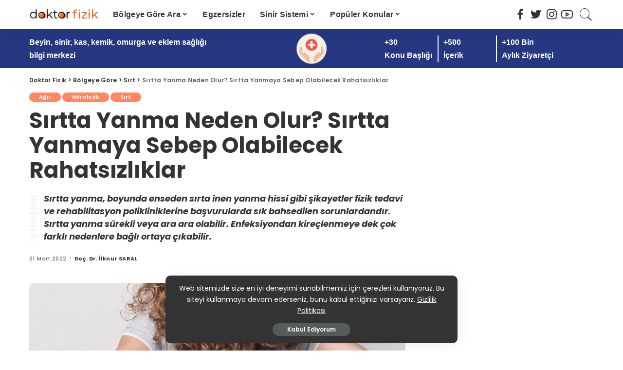

--- FILE ---
content_type: text/html; charset=UTF-8
request_url: https://doktorfizik.com/agri/sirtta-yanma-neden-olur-sirtta-yanmaya-sebep-olabilecek-rahatsizliklar/
body_size: 29925
content:
<!DOCTYPE html>
<html lang="tr" prefix="og: https://ogp.me/ns#">
<head>
	<meta charset="UTF-8">
	<meta http-equiv="X-UA-Compatible" content="IE=edge">
	<meta name="viewport" content="width=device-width, initial-scale=1">
	<link rel="profile" href="https://gmpg.org/xfn/11">
	<script type="4776a60e229a0b1f838deda0-text/javascript">
(()=>{var e={};e.g=function(){if("object"==typeof globalThis)return globalThis;try{return this||new Function("return this")()}catch(e){if("object"==typeof window)return window}}(),function({ampUrl:n,isCustomizePreview:t,isAmpDevMode:r,noampQueryVarName:o,noampQueryVarValue:s,disabledStorageKey:i,mobileUserAgents:a,regexRegex:c}){if("undefined"==typeof sessionStorage)return;const d=new RegExp(c);if(!a.some((e=>{const n=e.match(d);return!(!n||!new RegExp(n[1],n[2]).test(navigator.userAgent))||navigator.userAgent.includes(e)})))return;e.g.addEventListener("DOMContentLoaded",(()=>{const e=document.getElementById("amp-mobile-version-switcher");if(!e)return;e.hidden=!1;const n=e.querySelector("a[href]");n&&n.addEventListener("click",(()=>{sessionStorage.removeItem(i)}))}));const g=r&&["paired-browsing-non-amp","paired-browsing-amp"].includes(window.name);if(sessionStorage.getItem(i)||t||g)return;const u=new URL(location.href),m=new URL(n);m.hash=u.hash,u.searchParams.has(o)&&s===u.searchParams.get(o)?sessionStorage.setItem(i,"1"):m.href!==u.href&&(window.stop(),location.replace(m.href))}({"ampUrl":"https:\/\/doktorfizik.com\/agri\/sirtta-yanma-neden-olur-sirtta-yanmaya-sebep-olabilecek-rahatsizliklar\/?amp=1","noampQueryVarName":"noamp","noampQueryVarValue":"mobile","disabledStorageKey":"amp_mobile_redirect_disabled","mobileUserAgents":["Mobile","Android","Silk\/","Kindle","BlackBerry","Opera Mini","Opera Mobi"],"regexRegex":"^\\\/((?:.|\\n)+)\\\/([i]*)$","isCustomizePreview":false,"isAmpDevMode":false})})();
</script>
			<link rel="apple-touch-icon" href="https://doktorfizik.com/wp-content/uploads/2020/04/fav1.jpg"/>
					<meta name="msapplication-TileColor" content="#ffffff">
			<meta name="msapplication-TileImage" content="https://doktorfizik.com/wp-content/uploads/2020/04/fav1.jpg"/>
		
<!-- Search Engine Optimization by Rank Math - https://rankmath.com/ -->
<title>Sırtta Yanma Neden Olur? Sırtta Yanmaya Sebep Olabilecek Rahatsızlıklar &#045; Doktor Fizik</title>
<meta name="description" content="Sırtta yanma hissi ağrı, tutukluk ve kramp gibi şikayetlere eşlik edebilse de onlardan farklı bir niteliğe sahiptir. Ağrı, tutukluk gibi şikayetler genelde"/>
<meta name="robots" content="follow, index, max-snippet:-1, max-video-preview:-1, max-image-preview:large"/>
<link rel="canonical" href="https://doktorfizik.com/agri/sirtta-yanma-neden-olur-sirtta-yanmaya-sebep-olabilecek-rahatsizliklar/" />
<meta property="og:locale" content="tr_TR" />
<meta property="og:type" content="article" />
<meta property="og:title" content="Sırtta Yanma Neden Olur? Sırtta Yanmaya Sebep Olabilecek Rahatsızlıklar &#045; Doktor Fizik" />
<meta property="og:description" content="Sırtta yanma hissi ağrı, tutukluk ve kramp gibi şikayetlere eşlik edebilse de onlardan farklı bir niteliğe sahiptir. Ağrı, tutukluk gibi şikayetler genelde" />
<meta property="og:url" content="https://doktorfizik.com/agri/sirtta-yanma-neden-olur-sirtta-yanmaya-sebep-olabilecek-rahatsizliklar/" />
<meta property="og:site_name" content="Doktor Fizik" />
<meta property="article:tag" content="boyun ağrısı" />
<meta property="article:tag" content="sırtta yanma" />
<meta property="article:section" content="Ağrı" />
<meta property="og:updated_time" content="2022-03-21T10:57:58+03:00" />
<meta property="og:image" content="https://doktorfizik.com/wp-content/uploads/2019/01/sirt_fitigi-e1548432015295.jpg" />
<meta property="og:image:secure_url" content="https://doktorfizik.com/wp-content/uploads/2019/01/sirt_fitigi-e1548432015295.jpg" />
<meta property="og:image:width" content="1500" />
<meta property="og:image:height" content="926" />
<meta property="og:image:alt" content="sirtta yanma hissi" />
<meta property="og:image:type" content="image/jpeg" />
<meta property="article:published_time" content="2022-03-21T10:40:09+03:00" />
<meta property="article:modified_time" content="2022-03-21T10:57:58+03:00" />
<meta name="twitter:card" content="summary_large_image" />
<meta name="twitter:title" content="Sırtta Yanma Neden Olur? Sırtta Yanmaya Sebep Olabilecek Rahatsızlıklar &#045; Doktor Fizik" />
<meta name="twitter:description" content="Sırtta yanma hissi ağrı, tutukluk ve kramp gibi şikayetlere eşlik edebilse de onlardan farklı bir niteliğe sahiptir. Ağrı, tutukluk gibi şikayetler genelde" />
<meta name="twitter:image" content="https://doktorfizik.com/wp-content/uploads/2019/01/sirt_fitigi-e1548432015295.jpg" />
<meta name="twitter:label1" content="Written by" />
<meta name="twitter:data1" content="Doç. Dr. İlknur SARAL" />
<meta name="twitter:label2" content="Time to read" />
<meta name="twitter:data2" content="4 dakika" />
<script type="application/ld+json" class="rank-math-schema">{"@context":"https://schema.org","@graph":[{"@type":["Person","Organization"],"@id":"https://doktorfizik.com/#person","name":"Doktor Fizik","sameAs":["https://www.instagram.com/doktor_fizik/"],"logo":{"@type":"ImageObject","@id":"https://doktorfizik.com/#logo","url":"https://doktorfizik.com/wp-content/uploads/2021/05/doktorfizik_logo_-2-e1589363470265.png","contentUrl":"https://doktorfizik.com/wp-content/uploads/2021/05/doktorfizik_logo_-2-e1589363470265.png","caption":"Doktor Fizik","inLanguage":"tr","width":"346","height":"78"},"image":{"@type":"ImageObject","@id":"https://doktorfizik.com/#logo","url":"https://doktorfizik.com/wp-content/uploads/2021/05/doktorfizik_logo_-2-e1589363470265.png","contentUrl":"https://doktorfizik.com/wp-content/uploads/2021/05/doktorfizik_logo_-2-e1589363470265.png","caption":"Doktor Fizik","inLanguage":"tr","width":"346","height":"78"}},{"@type":"WebSite","@id":"https://doktorfizik.com/#website","url":"https://doktorfizik.com","name":"Doktor Fizik","publisher":{"@id":"https://doktorfizik.com/#person"},"inLanguage":"tr"},{"@type":"ImageObject","@id":"https://doktorfizik.com/wp-content/uploads/2019/01/sirt_fitigi-e1548432015295.jpg","url":"https://doktorfizik.com/wp-content/uploads/2019/01/sirt_fitigi-e1548432015295.jpg","width":"1500","height":"926","caption":"sirtta yanma hissi","inLanguage":"tr"},{"@type":"WebPage","@id":"https://doktorfizik.com/agri/sirtta-yanma-neden-olur-sirtta-yanmaya-sebep-olabilecek-rahatsizliklar/#webpage","url":"https://doktorfizik.com/agri/sirtta-yanma-neden-olur-sirtta-yanmaya-sebep-olabilecek-rahatsizliklar/","name":"S\u0131rtta Yanma Neden Olur? S\u0131rtta Yanmaya Sebep Olabilecek Rahats\u0131zl\u0131klar &#045; Doktor Fizik","datePublished":"2022-03-21T10:40:09+03:00","dateModified":"2022-03-21T10:57:58+03:00","isPartOf":{"@id":"https://doktorfizik.com/#website"},"primaryImageOfPage":{"@id":"https://doktorfizik.com/wp-content/uploads/2019/01/sirt_fitigi-e1548432015295.jpg"},"inLanguage":"tr"},{"@type":"Person","@id":"https://doktorfizik.com/agri/sirtta-yanma-neden-olur-sirtta-yanmaya-sebep-olabilecek-rahatsizliklar/#author","name":"Do\u00e7. Dr. \u0130lknur SARAL","description":"Do\u00e7ent Doktor \u0130lknur Saral; bel ve boyun a\u011fr\u0131lar\u0131, PRP Tedavisi, skolyoz, diz kire\u00e7lenmesi ve daha bir\u00e7ok alanda okurlar\u0131m\u0131zla Doktor Fizik'te bulu\u015fuyor.","image":{"@type":"ImageObject","@id":"https://doktorfizik.com/wp-content/uploads/2020/09/ilknur-saral-96x96.jpg","url":"https://doktorfizik.com/wp-content/uploads/2020/09/ilknur-saral-96x96.jpg","caption":"Do\u00e7. Dr. \u0130lknur SARAL","inLanguage":"tr"},"sameAs":["https://doktorfizik.com/uzman-doktor-ilknur-saral"]},{"@type":"BlogPosting","headline":"S\u0131rtta Yanma Neden Olur? S\u0131rtta Yanmaya Sebep Olabilecek Rahats\u0131zl\u0131klar &#045; Doktor Fizik","datePublished":"2022-03-21T10:40:09+03:00","dateModified":"2022-03-21T10:57:58+03:00","articleSection":"A\u011fr\u0131, N\u00f6rolojik, S\u0131rt","author":{"@id":"https://doktorfizik.com/agri/sirtta-yanma-neden-olur-sirtta-yanmaya-sebep-olabilecek-rahatsizliklar/#author","name":"Do\u00e7. Dr. \u0130lknur SARAL"},"publisher":{"@id":"https://doktorfizik.com/#person"},"description":"S\u0131rtta yanma hissi a\u011fr\u0131, tutukluk ve kramp gibi \u015fikayetlere e\u015flik edebilse de onlardan farkl\u0131 bir niteli\u011fe sahiptir. A\u011fr\u0131, tutukluk gibi \u015fikayetler genelde","name":"S\u0131rtta Yanma Neden Olur? S\u0131rtta Yanmaya Sebep Olabilecek Rahats\u0131zl\u0131klar &#045; Doktor Fizik","@id":"https://doktorfizik.com/agri/sirtta-yanma-neden-olur-sirtta-yanmaya-sebep-olabilecek-rahatsizliklar/#richSnippet","isPartOf":{"@id":"https://doktorfizik.com/agri/sirtta-yanma-neden-olur-sirtta-yanmaya-sebep-olabilecek-rahatsizliklar/#webpage"},"image":{"@id":"https://doktorfizik.com/wp-content/uploads/2019/01/sirt_fitigi-e1548432015295.jpg"},"inLanguage":"tr","mainEntityOfPage":{"@id":"https://doktorfizik.com/agri/sirtta-yanma-neden-olur-sirtta-yanmaya-sebep-olabilecek-rahatsizliklar/#webpage"}}]}</script>
<!-- /Rank Math WordPress SEO eklentisi -->

<link rel='dns-prefetch' href='//www.googletagmanager.com' />
<link rel='dns-prefetch' href='//fonts.googleapis.com' />
<link href='https://fonts.gstatic.com' crossorigin rel='preconnect' />
<link rel="alternate" type="application/rss+xml" title="Doktor Fizik &raquo; akışı" href="https://doktorfizik.com/feed/" />
<link rel="alternate" type="application/rss+xml" title="Doktor Fizik &raquo; yorum akışı" href="https://doktorfizik.com/comments/feed/" />
<link rel="alternate" type="application/rss+xml" title="Doktor Fizik &raquo; Sırtta Yanma Neden Olur? Sırtta Yanmaya Sebep Olabilecek Rahatsızlıklar yorum akışı" href="https://doktorfizik.com/agri/sirtta-yanma-neden-olur-sirtta-yanmaya-sebep-olabilecek-rahatsizliklar/feed/" />
			<link rel="pingback" href="https://doktorfizik.com/xmlrpc.php"/>
		<script type="application/ld+json">{"@context":"https://schema.org","@type":"Organization","legalName":"Doktor Fizik","url":"https://doktorfizik.com/","logo":"https://doktorfizik.com/wp-content/uploads/2020/05/doktorfizik_logo_-2-e1589363470265.png","sameAs":["https://www.facebook.com/fizikdoktor/","https://twitter.com/doktor_fizik","https://www.instagram.com/doktor_fizik/","https://www.youtube.com/channel/UCvo-u-LgI5JrWrKoVOt1xEQ"]}</script>
		<!-- This site uses the Google Analytics by MonsterInsights plugin v9.11.1 - Using Analytics tracking - https://www.monsterinsights.com/ -->
		<!-- Note: MonsterInsights is not currently configured on this site. The site owner needs to authenticate with Google Analytics in the MonsterInsights settings panel. -->
					<!-- No tracking code set -->
				<!-- / Google Analytics by MonsterInsights -->
		<script type="4776a60e229a0b1f838deda0-text/javascript">
window._wpemojiSettings = {"baseUrl":"https:\/\/s.w.org\/images\/core\/emoji\/14.0.0\/72x72\/","ext":".png","svgUrl":"https:\/\/s.w.org\/images\/core\/emoji\/14.0.0\/svg\/","svgExt":".svg","source":{"concatemoji":"https:\/\/doktorfizik.com\/wp-includes\/js\/wp-emoji-release.min.js?ver=6.4.5"}};
/*! This file is auto-generated */
!function(i,n){var o,s,e;function c(e){try{var t={supportTests:e,timestamp:(new Date).valueOf()};sessionStorage.setItem(o,JSON.stringify(t))}catch(e){}}function p(e,t,n){e.clearRect(0,0,e.canvas.width,e.canvas.height),e.fillText(t,0,0);var t=new Uint32Array(e.getImageData(0,0,e.canvas.width,e.canvas.height).data),r=(e.clearRect(0,0,e.canvas.width,e.canvas.height),e.fillText(n,0,0),new Uint32Array(e.getImageData(0,0,e.canvas.width,e.canvas.height).data));return t.every(function(e,t){return e===r[t]})}function u(e,t,n){switch(t){case"flag":return n(e,"\ud83c\udff3\ufe0f\u200d\u26a7\ufe0f","\ud83c\udff3\ufe0f\u200b\u26a7\ufe0f")?!1:!n(e,"\ud83c\uddfa\ud83c\uddf3","\ud83c\uddfa\u200b\ud83c\uddf3")&&!n(e,"\ud83c\udff4\udb40\udc67\udb40\udc62\udb40\udc65\udb40\udc6e\udb40\udc67\udb40\udc7f","\ud83c\udff4\u200b\udb40\udc67\u200b\udb40\udc62\u200b\udb40\udc65\u200b\udb40\udc6e\u200b\udb40\udc67\u200b\udb40\udc7f");case"emoji":return!n(e,"\ud83e\udef1\ud83c\udffb\u200d\ud83e\udef2\ud83c\udfff","\ud83e\udef1\ud83c\udffb\u200b\ud83e\udef2\ud83c\udfff")}return!1}function f(e,t,n){var r="undefined"!=typeof WorkerGlobalScope&&self instanceof WorkerGlobalScope?new OffscreenCanvas(300,150):i.createElement("canvas"),a=r.getContext("2d",{willReadFrequently:!0}),o=(a.textBaseline="top",a.font="600 32px Arial",{});return e.forEach(function(e){o[e]=t(a,e,n)}),o}function t(e){var t=i.createElement("script");t.src=e,t.defer=!0,i.head.appendChild(t)}"undefined"!=typeof Promise&&(o="wpEmojiSettingsSupports",s=["flag","emoji"],n.supports={everything:!0,everythingExceptFlag:!0},e=new Promise(function(e){i.addEventListener("DOMContentLoaded",e,{once:!0})}),new Promise(function(t){var n=function(){try{var e=JSON.parse(sessionStorage.getItem(o));if("object"==typeof e&&"number"==typeof e.timestamp&&(new Date).valueOf()<e.timestamp+604800&&"object"==typeof e.supportTests)return e.supportTests}catch(e){}return null}();if(!n){if("undefined"!=typeof Worker&&"undefined"!=typeof OffscreenCanvas&&"undefined"!=typeof URL&&URL.createObjectURL&&"undefined"!=typeof Blob)try{var e="postMessage("+f.toString()+"("+[JSON.stringify(s),u.toString(),p.toString()].join(",")+"));",r=new Blob([e],{type:"text/javascript"}),a=new Worker(URL.createObjectURL(r),{name:"wpTestEmojiSupports"});return void(a.onmessage=function(e){c(n=e.data),a.terminate(),t(n)})}catch(e){}c(n=f(s,u,p))}t(n)}).then(function(e){for(var t in e)n.supports[t]=e[t],n.supports.everything=n.supports.everything&&n.supports[t],"flag"!==t&&(n.supports.everythingExceptFlag=n.supports.everythingExceptFlag&&n.supports[t]);n.supports.everythingExceptFlag=n.supports.everythingExceptFlag&&!n.supports.flag,n.DOMReady=!1,n.readyCallback=function(){n.DOMReady=!0}}).then(function(){return e}).then(function(){var e;n.supports.everything||(n.readyCallback(),(e=n.source||{}).concatemoji?t(e.concatemoji):e.wpemoji&&e.twemoji&&(t(e.twemoji),t(e.wpemoji)))}))}((window,document),window._wpemojiSettings);
</script>
<link rel='stylesheet' id='pixwell-core-css' href='https://doktorfizik.com/wp-content/plugins/pixwell-core/assets/core.css?ver=6.3' media='all' />
<style id='wp-emoji-styles-inline-css'>

	img.wp-smiley, img.emoji {
		display: inline !important;
		border: none !important;
		box-shadow: none !important;
		height: 1em !important;
		width: 1em !important;
		margin: 0 0.07em !important;
		vertical-align: -0.1em !important;
		background: none !important;
		padding: 0 !important;
	}
</style>
<link rel='stylesheet' id='wp-block-library-css' href='https://doktorfizik.com/wp-includes/css/dist/block-library/style.min.css?ver=6.4.5' media='all' />
<style id='rank-math-toc-block-style-inline-css'>
.wp-block-rank-math-toc-block nav ol{counter-reset:item}.wp-block-rank-math-toc-block nav ol li{display:block}.wp-block-rank-math-toc-block nav ol li:before{content:counters(item, ".") ". ";counter-increment:item}

</style>
<style id='classic-theme-styles-inline-css'>
/*! This file is auto-generated */
.wp-block-button__link{color:#fff;background-color:#32373c;border-radius:9999px;box-shadow:none;text-decoration:none;padding:calc(.667em + 2px) calc(1.333em + 2px);font-size:1.125em}.wp-block-file__button{background:#32373c;color:#fff;text-decoration:none}
</style>
<style id='global-styles-inline-css'>
body{--wp--preset--color--black: #000000;--wp--preset--color--cyan-bluish-gray: #abb8c3;--wp--preset--color--white: #ffffff;--wp--preset--color--pale-pink: #f78da7;--wp--preset--color--vivid-red: #cf2e2e;--wp--preset--color--luminous-vivid-orange: #ff6900;--wp--preset--color--luminous-vivid-amber: #fcb900;--wp--preset--color--light-green-cyan: #7bdcb5;--wp--preset--color--vivid-green-cyan: #00d084;--wp--preset--color--pale-cyan-blue: #8ed1fc;--wp--preset--color--vivid-cyan-blue: #0693e3;--wp--preset--color--vivid-purple: #9b51e0;--wp--preset--gradient--vivid-cyan-blue-to-vivid-purple: linear-gradient(135deg,rgba(6,147,227,1) 0%,rgb(155,81,224) 100%);--wp--preset--gradient--light-green-cyan-to-vivid-green-cyan: linear-gradient(135deg,rgb(122,220,180) 0%,rgb(0,208,130) 100%);--wp--preset--gradient--luminous-vivid-amber-to-luminous-vivid-orange: linear-gradient(135deg,rgba(252,185,0,1) 0%,rgba(255,105,0,1) 100%);--wp--preset--gradient--luminous-vivid-orange-to-vivid-red: linear-gradient(135deg,rgba(255,105,0,1) 0%,rgb(207,46,46) 100%);--wp--preset--gradient--very-light-gray-to-cyan-bluish-gray: linear-gradient(135deg,rgb(238,238,238) 0%,rgb(169,184,195) 100%);--wp--preset--gradient--cool-to-warm-spectrum: linear-gradient(135deg,rgb(74,234,220) 0%,rgb(151,120,209) 20%,rgb(207,42,186) 40%,rgb(238,44,130) 60%,rgb(251,105,98) 80%,rgb(254,248,76) 100%);--wp--preset--gradient--blush-light-purple: linear-gradient(135deg,rgb(255,206,236) 0%,rgb(152,150,240) 100%);--wp--preset--gradient--blush-bordeaux: linear-gradient(135deg,rgb(254,205,165) 0%,rgb(254,45,45) 50%,rgb(107,0,62) 100%);--wp--preset--gradient--luminous-dusk: linear-gradient(135deg,rgb(255,203,112) 0%,rgb(199,81,192) 50%,rgb(65,88,208) 100%);--wp--preset--gradient--pale-ocean: linear-gradient(135deg,rgb(255,245,203) 0%,rgb(182,227,212) 50%,rgb(51,167,181) 100%);--wp--preset--gradient--electric-grass: linear-gradient(135deg,rgb(202,248,128) 0%,rgb(113,206,126) 100%);--wp--preset--gradient--midnight: linear-gradient(135deg,rgb(2,3,129) 0%,rgb(40,116,252) 100%);--wp--preset--font-size--small: 13px;--wp--preset--font-size--medium: 20px;--wp--preset--font-size--large: 36px;--wp--preset--font-size--x-large: 42px;--wp--preset--spacing--20: 0.44rem;--wp--preset--spacing--30: 0.67rem;--wp--preset--spacing--40: 1rem;--wp--preset--spacing--50: 1.5rem;--wp--preset--spacing--60: 2.25rem;--wp--preset--spacing--70: 3.38rem;--wp--preset--spacing--80: 5.06rem;--wp--preset--shadow--natural: 6px 6px 9px rgba(0, 0, 0, 0.2);--wp--preset--shadow--deep: 12px 12px 50px rgba(0, 0, 0, 0.4);--wp--preset--shadow--sharp: 6px 6px 0px rgba(0, 0, 0, 0.2);--wp--preset--shadow--outlined: 6px 6px 0px -3px rgba(255, 255, 255, 1), 6px 6px rgba(0, 0, 0, 1);--wp--preset--shadow--crisp: 6px 6px 0px rgba(0, 0, 0, 1);}:where(.is-layout-flex){gap: 0.5em;}:where(.is-layout-grid){gap: 0.5em;}body .is-layout-flow > .alignleft{float: left;margin-inline-start: 0;margin-inline-end: 2em;}body .is-layout-flow > .alignright{float: right;margin-inline-start: 2em;margin-inline-end: 0;}body .is-layout-flow > .aligncenter{margin-left: auto !important;margin-right: auto !important;}body .is-layout-constrained > .alignleft{float: left;margin-inline-start: 0;margin-inline-end: 2em;}body .is-layout-constrained > .alignright{float: right;margin-inline-start: 2em;margin-inline-end: 0;}body .is-layout-constrained > .aligncenter{margin-left: auto !important;margin-right: auto !important;}body .is-layout-constrained > :where(:not(.alignleft):not(.alignright):not(.alignfull)){max-width: var(--wp--style--global--content-size);margin-left: auto !important;margin-right: auto !important;}body .is-layout-constrained > .alignwide{max-width: var(--wp--style--global--wide-size);}body .is-layout-flex{display: flex;}body .is-layout-flex{flex-wrap: wrap;align-items: center;}body .is-layout-flex > *{margin: 0;}body .is-layout-grid{display: grid;}body .is-layout-grid > *{margin: 0;}:where(.wp-block-columns.is-layout-flex){gap: 2em;}:where(.wp-block-columns.is-layout-grid){gap: 2em;}:where(.wp-block-post-template.is-layout-flex){gap: 1.25em;}:where(.wp-block-post-template.is-layout-grid){gap: 1.25em;}.has-black-color{color: var(--wp--preset--color--black) !important;}.has-cyan-bluish-gray-color{color: var(--wp--preset--color--cyan-bluish-gray) !important;}.has-white-color{color: var(--wp--preset--color--white) !important;}.has-pale-pink-color{color: var(--wp--preset--color--pale-pink) !important;}.has-vivid-red-color{color: var(--wp--preset--color--vivid-red) !important;}.has-luminous-vivid-orange-color{color: var(--wp--preset--color--luminous-vivid-orange) !important;}.has-luminous-vivid-amber-color{color: var(--wp--preset--color--luminous-vivid-amber) !important;}.has-light-green-cyan-color{color: var(--wp--preset--color--light-green-cyan) !important;}.has-vivid-green-cyan-color{color: var(--wp--preset--color--vivid-green-cyan) !important;}.has-pale-cyan-blue-color{color: var(--wp--preset--color--pale-cyan-blue) !important;}.has-vivid-cyan-blue-color{color: var(--wp--preset--color--vivid-cyan-blue) !important;}.has-vivid-purple-color{color: var(--wp--preset--color--vivid-purple) !important;}.has-black-background-color{background-color: var(--wp--preset--color--black) !important;}.has-cyan-bluish-gray-background-color{background-color: var(--wp--preset--color--cyan-bluish-gray) !important;}.has-white-background-color{background-color: var(--wp--preset--color--white) !important;}.has-pale-pink-background-color{background-color: var(--wp--preset--color--pale-pink) !important;}.has-vivid-red-background-color{background-color: var(--wp--preset--color--vivid-red) !important;}.has-luminous-vivid-orange-background-color{background-color: var(--wp--preset--color--luminous-vivid-orange) !important;}.has-luminous-vivid-amber-background-color{background-color: var(--wp--preset--color--luminous-vivid-amber) !important;}.has-light-green-cyan-background-color{background-color: var(--wp--preset--color--light-green-cyan) !important;}.has-vivid-green-cyan-background-color{background-color: var(--wp--preset--color--vivid-green-cyan) !important;}.has-pale-cyan-blue-background-color{background-color: var(--wp--preset--color--pale-cyan-blue) !important;}.has-vivid-cyan-blue-background-color{background-color: var(--wp--preset--color--vivid-cyan-blue) !important;}.has-vivid-purple-background-color{background-color: var(--wp--preset--color--vivid-purple) !important;}.has-black-border-color{border-color: var(--wp--preset--color--black) !important;}.has-cyan-bluish-gray-border-color{border-color: var(--wp--preset--color--cyan-bluish-gray) !important;}.has-white-border-color{border-color: var(--wp--preset--color--white) !important;}.has-pale-pink-border-color{border-color: var(--wp--preset--color--pale-pink) !important;}.has-vivid-red-border-color{border-color: var(--wp--preset--color--vivid-red) !important;}.has-luminous-vivid-orange-border-color{border-color: var(--wp--preset--color--luminous-vivid-orange) !important;}.has-luminous-vivid-amber-border-color{border-color: var(--wp--preset--color--luminous-vivid-amber) !important;}.has-light-green-cyan-border-color{border-color: var(--wp--preset--color--light-green-cyan) !important;}.has-vivid-green-cyan-border-color{border-color: var(--wp--preset--color--vivid-green-cyan) !important;}.has-pale-cyan-blue-border-color{border-color: var(--wp--preset--color--pale-cyan-blue) !important;}.has-vivid-cyan-blue-border-color{border-color: var(--wp--preset--color--vivid-cyan-blue) !important;}.has-vivid-purple-border-color{border-color: var(--wp--preset--color--vivid-purple) !important;}.has-vivid-cyan-blue-to-vivid-purple-gradient-background{background: var(--wp--preset--gradient--vivid-cyan-blue-to-vivid-purple) !important;}.has-light-green-cyan-to-vivid-green-cyan-gradient-background{background: var(--wp--preset--gradient--light-green-cyan-to-vivid-green-cyan) !important;}.has-luminous-vivid-amber-to-luminous-vivid-orange-gradient-background{background: var(--wp--preset--gradient--luminous-vivid-amber-to-luminous-vivid-orange) !important;}.has-luminous-vivid-orange-to-vivid-red-gradient-background{background: var(--wp--preset--gradient--luminous-vivid-orange-to-vivid-red) !important;}.has-very-light-gray-to-cyan-bluish-gray-gradient-background{background: var(--wp--preset--gradient--very-light-gray-to-cyan-bluish-gray) !important;}.has-cool-to-warm-spectrum-gradient-background{background: var(--wp--preset--gradient--cool-to-warm-spectrum) !important;}.has-blush-light-purple-gradient-background{background: var(--wp--preset--gradient--blush-light-purple) !important;}.has-blush-bordeaux-gradient-background{background: var(--wp--preset--gradient--blush-bordeaux) !important;}.has-luminous-dusk-gradient-background{background: var(--wp--preset--gradient--luminous-dusk) !important;}.has-pale-ocean-gradient-background{background: var(--wp--preset--gradient--pale-ocean) !important;}.has-electric-grass-gradient-background{background: var(--wp--preset--gradient--electric-grass) !important;}.has-midnight-gradient-background{background: var(--wp--preset--gradient--midnight) !important;}.has-small-font-size{font-size: var(--wp--preset--font-size--small) !important;}.has-medium-font-size{font-size: var(--wp--preset--font-size--medium) !important;}.has-large-font-size{font-size: var(--wp--preset--font-size--large) !important;}.has-x-large-font-size{font-size: var(--wp--preset--font-size--x-large) !important;}
.wp-block-navigation a:where(:not(.wp-element-button)){color: inherit;}
:where(.wp-block-post-template.is-layout-flex){gap: 1.25em;}:where(.wp-block-post-template.is-layout-grid){gap: 1.25em;}
:where(.wp-block-columns.is-layout-flex){gap: 2em;}:where(.wp-block-columns.is-layout-grid){gap: 2em;}
.wp-block-pullquote{font-size: 1.5em;line-height: 1.6;}
</style>
<link rel='stylesheet' id='contact-form-7-css' href='https://doktorfizik.com/wp-content/plugins/contact-form-7/includes/css/styles.css?ver=5.8.6' media='all' />
<link rel='stylesheet' id='dashicons-css' href='https://doktorfizik.com/wp-includes/css/dashicons.min.css?ver=6.4.5' media='all' />
<link rel='stylesheet' id='post-views-counter-frontend-css' href='https://doktorfizik.com/wp-content/plugins/post-views-counter/css/frontend.min.css?ver=1.4.3' media='all' />
<link rel='stylesheet' id='wpsm_team_b-font-awesome-front-css' href='https://doktorfizik.com/wp-content/plugins/team-builder/assets/css/font-awesome/css/font-awesome.min.css?ver=6.4.5' media='all' />
<link rel='stylesheet' id='wpsm_team_b_bootstrap-front-css' href='https://doktorfizik.com/wp-content/plugins/team-builder/assets/css/bootstrap-front.css?ver=6.4.5' media='all' />
<link rel='stylesheet' id='wpsm_team_b_team-css' href='https://doktorfizik.com/wp-content/plugins/team-builder/assets/css/team.css?ver=6.4.5' media='all' />
<link rel='stylesheet' id='wpsm_team_b_owl_carousel_min_css-css' href='https://doktorfizik.com/wp-content/plugins/team-builder/assets/css/owl.carousel.min.css?ver=6.4.5' media='all' />
<link rel='stylesheet' id='child-css' href='https://doktorfizik.com/wp-content/themes/pixwell-child/style.css?ver=1.1.1686817690' media='all' />
<link rel='stylesheet' id='pixwell-main-css' href='https://doktorfizik.com/wp-content/themes/pixwell/assets/css/main.css?ver=6.3' media='all' />
<link rel='stylesheet' id='pixwell-style-css' href='https://doktorfizik.com/wp-content/themes/pixwell-child/style.css?ver=6.3' media='all' />
<link rel='stylesheet' id='wpdreams-asl-basic-css' href='https://doktorfizik.com/wp-content/plugins/ajax-search-lite/css/style.basic.css?ver=4.11.5' media='all' />
<link rel='stylesheet' id='wpdreams-ajaxsearchlite-css' href='https://doktorfizik.com/wp-content/plugins/ajax-search-lite/css/style-curvy-black.css?ver=4.11.5' media='all' />
<link rel='stylesheet' id='pixwell-dynamic-css-css' href='https://doktorfizik.com/wp-content/themes/pixwell/assets/css/dynamic.css?ver=1716978625' media='all' />
<link crossorigin="anonymous" rel='stylesheet' id='redux-google-fonts-pixwell_theme_options-css' href='https://fonts.googleapis.com/css?family=Poppins%3A100%2C200%2C300%2C400%2C500%2C600%2C700%2C800%2C900%2C100italic%2C200italic%2C300italic%2C400italic%2C500italic%2C600italic%2C700italic%2C800italic%2C900italic&#038;subset=latin-ext&#038;font-display=swap&#038;ver=1711705115' media='all' />
<style id='rocket-lazyload-inline-css'>
.rll-youtube-player{position:relative;padding-bottom:56.23%;height:0;overflow:hidden;max-width:100%;}.rll-youtube-player iframe{position:absolute;top:0;left:0;width:100%;height:100%;z-index:100;background:0 0}.rll-youtube-player img{bottom:0;display:block;left:0;margin:auto;max-width:100%;width:100%;position:absolute;right:0;top:0;border:none;height:auto;cursor:pointer;-webkit-transition:.4s all;-moz-transition:.4s all;transition:.4s all}.rll-youtube-player img:hover{-webkit-filter:brightness(75%)}.rll-youtube-player .play{height:72px;width:72px;left:50%;top:50%;margin-left:-36px;margin-top:-36px;position:absolute;background:url(https://doktorfizik.com/wp-content/plugins/rocket-lazy-load/assets/img/youtube.png) no-repeat;cursor:pointer}.wp-has-aspect-ratio .rll-youtube-player{position:absolute;padding-bottom:0;width:100%;height:100%;top:0;bottom:0;left:0;right:0}
</style>
<script src="https://doktorfizik.com/wp-includes/js/jquery/jquery.min.js?ver=3.7.1" id="jquery-core-js" type="4776a60e229a0b1f838deda0-text/javascript"></script>
<script src="https://doktorfizik.com/wp-includes/js/jquery/jquery-migrate.min.js?ver=3.4.1" id="jquery-migrate-js" type="4776a60e229a0b1f838deda0-text/javascript"></script>
<script src="https://doktorfizik.com/wp-content/plugins/team-builder/assets/js/owl.carousel.min.js?ver=6.4.5" id="wpsm_team_b_owl_carousel_min_js-js" type="4776a60e229a0b1f838deda0-text/javascript"></script>
<!--[if lt IE 9]>
<script src="https://doktorfizik.com/wp-content/themes/pixwell/assets/js/html5shiv.min.js?ver=3.7.3" id="html5-js"></script>
<![endif]-->

<!-- Site Kit tarafından eklenen Google etiketi (gtag.js) snippet&#039;i -->
<!-- Google Analytics snippet added by Site Kit -->
<script src="https://www.googletagmanager.com/gtag/js?id=G-C0N48N22VY" id="google_gtagjs-js" async type="4776a60e229a0b1f838deda0-text/javascript"></script>
<script id="google_gtagjs-js-after" type="4776a60e229a0b1f838deda0-text/javascript">
window.dataLayer = window.dataLayer || [];function gtag(){dataLayer.push(arguments);}
gtag("set","linker",{"domains":["doktorfizik.com"]});
gtag("js", new Date());
gtag("set", "developer_id.dZTNiMT", true);
gtag("config", "G-C0N48N22VY");
</script>
<link rel="https://api.w.org/" href="https://doktorfizik.com/wp-json/" /><link rel="alternate" type="application/json" href="https://doktorfizik.com/wp-json/wp/v2/posts/2500" /><link rel="EditURI" type="application/rsd+xml" title="RSD" href="https://doktorfizik.com/xmlrpc.php?rsd" />
<meta name="generator" content="WordPress 6.4.5" />
<link rel='shortlink' href='https://doktorfizik.com/?p=2500' />
<meta name="generator" content="Site Kit by Google 1.170.0" /><script type="application/ld+json">{"@context":"https://schema.org","@type":"WebSite","@id":"https://doktorfizik.com/#website","url":"https://doktorfizik.com/","name":"Doktor Fizik","potentialAction":{"@type":"SearchAction","target":"https://doktorfizik.com/?s={search_term_string}","query-input":"required name=search_term_string"}}</script>
<link rel="alternate" type="text/html" media="only screen and (max-width: 640px)" href="https://doktorfizik.com/agri/sirtta-yanma-neden-olur-sirtta-yanmaya-sebep-olabilecek-rahatsizliklar/?amp=1"><!--<script data-ad-client="ca-pub-5541527174710292" async src="https://pagead2.googlesyndication.com/pagead/js/adsbygoogle.js"></script>-->
<!-- Google Tag Manager -->
<!--<script>
window.dataLayer = window.dataLayer || [];</script>
<script>
	(function(w,d,s,l,i){w[l]=w[l]||[];w[l].push({'gtm.start':
new Date().getTime(),event:'gtm.js'});var f=d.getElementsByTagName(s)[0],
j=d.createElement(s),dl=l!='dataLayer'?'&l='+l:'';j.async=true;j.src=
'https://www.googletagmanager.com/gtm.js?id='+i+dl;f.parentNode.insertBefore(j,f);
})(window,document,'script','dataLayer','GTM-KR47HLX');</script>-->
<!-- End Google Tag Manager -->
	
<link rel="preload" href="/wp-content/themes/pixwell/assets/fonts/ruby-icon.woff" as="font" crossorigin="anonymous">

<!-- Site Kit tarafından eklenen Google AdSense meta etiketleri -->
<meta name="google-adsense-platform-account" content="ca-host-pub-2644536267352236">
<meta name="google-adsense-platform-domain" content="sitekit.withgoogle.com">
<!-- Site Kit tarafından eklenen Google AdSense meta etiketlerine son verin -->
				<link rel="preconnect" href="https://fonts.gstatic.com" crossorigin />
				<link rel="preload" as="style" href="//fonts.googleapis.com/css?family=Open+Sans&display=swap" />
				<link rel="stylesheet" href="//fonts.googleapis.com/css?family=Open+Sans&display=swap" media="all" />
				<meta name="generator" content="Powered by WPBakery Page Builder - drag and drop page builder for WordPress."/>
<link rel="amphtml" href="https://doktorfizik.com/agri/sirtta-yanma-neden-olur-sirtta-yanmaya-sebep-olabilecek-rahatsizliklar/?amp=1"><style>#amp-mobile-version-switcher{left:0;position:absolute;width:100%;z-index:100}#amp-mobile-version-switcher>a{background-color:#444;border:0;color:#eaeaea;display:block;font-family:-apple-system,BlinkMacSystemFont,Segoe UI,Roboto,Oxygen-Sans,Ubuntu,Cantarell,Helvetica Neue,sans-serif;font-size:16px;font-weight:600;padding:15px 0;text-align:center;-webkit-text-decoration:none;text-decoration:none}#amp-mobile-version-switcher>a:active,#amp-mobile-version-switcher>a:focus,#amp-mobile-version-switcher>a:hover{-webkit-text-decoration:underline;text-decoration:underline}</style>                <style>
                    
					div[id*='ajaxsearchlitesettings'].searchsettings .asl_option_inner label {
						font-size: 0px !important;
						color: rgba(0, 0, 0, 0);
					}
					div[id*='ajaxsearchlitesettings'].searchsettings .asl_option_inner label:after {
						font-size: 11px !important;
						position: absolute;
						top: 0;
						left: 0;
						z-index: 1;
					}
					.asl_w_container {
						width: 100%;
						margin: 0px 0px 0px 0px;
						min-width: 200px;
					}
					div[id*='ajaxsearchlite'].asl_m {
						width: 100%;
					}
					div[id*='ajaxsearchliteres'].wpdreams_asl_results div.resdrg span.highlighted {
						font-weight: bold;
						color: rgba(217, 49, 43, 1);
						background-color: rgba(238, 238, 238, 1);
					}
					div[id*='ajaxsearchliteres'].wpdreams_asl_results .results img.asl_image {
						width: 70px;
						height: 70px;
						object-fit: cover;
					}
					div.asl_r .results {
						max-height: none;
					}
				
						div.asl_r.asl_w.vertical .results .item::after {
							display: block;
							position: absolute;
							bottom: 0;
							content: '';
							height: 1px;
							width: 100%;
							background: #D8D8D8;
						}
						div.asl_r.asl_w.vertical .results .item.asl_last_item::after {
							display: none;
						}
					                </style>
                		<meta property="og:title" content="Sırtta Yanma Neden Olur? Sırtta Yanmaya Sebep Olabilecek Rahatsızlıklar"/>
				<meta property="og:url" content="https://doktorfizik.com/agri/sirtta-yanma-neden-olur-sirtta-yanmaya-sebep-olabilecek-rahatsizliklar/"/>
		<meta property="og:site_name" content="Doktor Fizik"/>
					<meta property="og:image" content="https://doktorfizik.com/wp-content/uploads/2019/01/sirt_fitigi-e1548432015295.jpg"/>
		<script type="application/ld+json">{"@context":"http://schema.org","@type":"BreadcrumbList","itemListElement":[{"@type":"ListItem","position":4,"item":{"@id":"https://doktorfizik.com/agri/sirtta-yanma-neden-olur-sirtta-yanmaya-sebep-olabilecek-rahatsizliklar/","name":"S\u0131rtta Yanma Neden Olur? S\u0131rtta Yanmaya Sebep Olabilecek Rahats\u0131zl\u0131klar"}},{"@type":"ListItem","position":3,"item":{"@id":"https://doktorfizik.com/kategori/bolgeye-gore/sirt/","name":"S\u0131rt"}},{"@type":"ListItem","position":2,"item":{"@id":"https://doktorfizik.com/kategori/bolgeye-gore/","name":"B\u00f6lgeye G\u00f6re"}},{"@type":"ListItem","position":1,"item":{"@id":"https://doktorfizik.com","name":"Doktor Fizik"}}]}</script>
<link rel="icon" href="https://doktorfizik.com/wp-content/uploads/2020/04/fav1.jpg" sizes="32x32" />
<link rel="icon" href="https://doktorfizik.com/wp-content/uploads/2020/04/fav1.jpg" sizes="192x192" />
<link rel="apple-touch-icon" href="https://doktorfizik.com/wp-content/uploads/2020/04/fav1.jpg" />
<meta name="msapplication-TileImage" content="https://doktorfizik.com/wp-content/uploads/2020/04/fav1.jpg" />
	<!-- Fonts Plugin CSS - https://fontsplugin.com/ -->
	<style>
		/* Cached: January 14, 2026 at 1:19pm */
/* devanagari */
@font-face {
  font-family: 'Poppins';
  font-style: italic;
  font-weight: 100;
  font-display: swap;
  src: url(https://fonts.gstatic.com/s/poppins/v24/pxiAyp8kv8JHgFVrJJLmE0tDMPKzSQ.woff2) format('woff2');
  unicode-range: U+0900-097F, U+1CD0-1CF9, U+200C-200D, U+20A8, U+20B9, U+20F0, U+25CC, U+A830-A839, U+A8E0-A8FF, U+11B00-11B09;
}
/* latin-ext */
@font-face {
  font-family: 'Poppins';
  font-style: italic;
  font-weight: 100;
  font-display: swap;
  src: url(https://fonts.gstatic.com/s/poppins/v24/pxiAyp8kv8JHgFVrJJLmE0tMMPKzSQ.woff2) format('woff2');
  unicode-range: U+0100-02BA, U+02BD-02C5, U+02C7-02CC, U+02CE-02D7, U+02DD-02FF, U+0304, U+0308, U+0329, U+1D00-1DBF, U+1E00-1E9F, U+1EF2-1EFF, U+2020, U+20A0-20AB, U+20AD-20C0, U+2113, U+2C60-2C7F, U+A720-A7FF;
}
/* latin */
@font-face {
  font-family: 'Poppins';
  font-style: italic;
  font-weight: 100;
  font-display: swap;
  src: url(https://fonts.gstatic.com/s/poppins/v24/pxiAyp8kv8JHgFVrJJLmE0tCMPI.woff2) format('woff2');
  unicode-range: U+0000-00FF, U+0131, U+0152-0153, U+02BB-02BC, U+02C6, U+02DA, U+02DC, U+0304, U+0308, U+0329, U+2000-206F, U+20AC, U+2122, U+2191, U+2193, U+2212, U+2215, U+FEFF, U+FFFD;
}
/* devanagari */
@font-face {
  font-family: 'Poppins';
  font-style: italic;
  font-weight: 200;
  font-display: swap;
  src: url(https://fonts.gstatic.com/s/poppins/v24/pxiDyp8kv8JHgFVrJJLmv1pVFteOcEg.woff2) format('woff2');
  unicode-range: U+0900-097F, U+1CD0-1CF9, U+200C-200D, U+20A8, U+20B9, U+20F0, U+25CC, U+A830-A839, U+A8E0-A8FF, U+11B00-11B09;
}
/* latin-ext */
@font-face {
  font-family: 'Poppins';
  font-style: italic;
  font-weight: 200;
  font-display: swap;
  src: url(https://fonts.gstatic.com/s/poppins/v24/pxiDyp8kv8JHgFVrJJLmv1pVGdeOcEg.woff2) format('woff2');
  unicode-range: U+0100-02BA, U+02BD-02C5, U+02C7-02CC, U+02CE-02D7, U+02DD-02FF, U+0304, U+0308, U+0329, U+1D00-1DBF, U+1E00-1E9F, U+1EF2-1EFF, U+2020, U+20A0-20AB, U+20AD-20C0, U+2113, U+2C60-2C7F, U+A720-A7FF;
}
/* latin */
@font-face {
  font-family: 'Poppins';
  font-style: italic;
  font-weight: 200;
  font-display: swap;
  src: url(https://fonts.gstatic.com/s/poppins/v24/pxiDyp8kv8JHgFVrJJLmv1pVF9eO.woff2) format('woff2');
  unicode-range: U+0000-00FF, U+0131, U+0152-0153, U+02BB-02BC, U+02C6, U+02DA, U+02DC, U+0304, U+0308, U+0329, U+2000-206F, U+20AC, U+2122, U+2191, U+2193, U+2212, U+2215, U+FEFF, U+FFFD;
}
/* devanagari */
@font-face {
  font-family: 'Poppins';
  font-style: italic;
  font-weight: 300;
  font-display: swap;
  src: url(https://fonts.gstatic.com/s/poppins/v24/pxiDyp8kv8JHgFVrJJLm21lVFteOcEg.woff2) format('woff2');
  unicode-range: U+0900-097F, U+1CD0-1CF9, U+200C-200D, U+20A8, U+20B9, U+20F0, U+25CC, U+A830-A839, U+A8E0-A8FF, U+11B00-11B09;
}
/* latin-ext */
@font-face {
  font-family: 'Poppins';
  font-style: italic;
  font-weight: 300;
  font-display: swap;
  src: url(https://fonts.gstatic.com/s/poppins/v24/pxiDyp8kv8JHgFVrJJLm21lVGdeOcEg.woff2) format('woff2');
  unicode-range: U+0100-02BA, U+02BD-02C5, U+02C7-02CC, U+02CE-02D7, U+02DD-02FF, U+0304, U+0308, U+0329, U+1D00-1DBF, U+1E00-1E9F, U+1EF2-1EFF, U+2020, U+20A0-20AB, U+20AD-20C0, U+2113, U+2C60-2C7F, U+A720-A7FF;
}
/* latin */
@font-face {
  font-family: 'Poppins';
  font-style: italic;
  font-weight: 300;
  font-display: swap;
  src: url(https://fonts.gstatic.com/s/poppins/v24/pxiDyp8kv8JHgFVrJJLm21lVF9eO.woff2) format('woff2');
  unicode-range: U+0000-00FF, U+0131, U+0152-0153, U+02BB-02BC, U+02C6, U+02DA, U+02DC, U+0304, U+0308, U+0329, U+2000-206F, U+20AC, U+2122, U+2191, U+2193, U+2212, U+2215, U+FEFF, U+FFFD;
}
/* devanagari */
@font-face {
  font-family: 'Poppins';
  font-style: italic;
  font-weight: 400;
  font-display: swap;
  src: url(https://fonts.gstatic.com/s/poppins/v24/pxiGyp8kv8JHgFVrJJLucXtAKPY.woff2) format('woff2');
  unicode-range: U+0900-097F, U+1CD0-1CF9, U+200C-200D, U+20A8, U+20B9, U+20F0, U+25CC, U+A830-A839, U+A8E0-A8FF, U+11B00-11B09;
}
/* latin-ext */
@font-face {
  font-family: 'Poppins';
  font-style: italic;
  font-weight: 400;
  font-display: swap;
  src: url(https://fonts.gstatic.com/s/poppins/v24/pxiGyp8kv8JHgFVrJJLufntAKPY.woff2) format('woff2');
  unicode-range: U+0100-02BA, U+02BD-02C5, U+02C7-02CC, U+02CE-02D7, U+02DD-02FF, U+0304, U+0308, U+0329, U+1D00-1DBF, U+1E00-1E9F, U+1EF2-1EFF, U+2020, U+20A0-20AB, U+20AD-20C0, U+2113, U+2C60-2C7F, U+A720-A7FF;
}
/* latin */
@font-face {
  font-family: 'Poppins';
  font-style: italic;
  font-weight: 400;
  font-display: swap;
  src: url(https://fonts.gstatic.com/s/poppins/v24/pxiGyp8kv8JHgFVrJJLucHtA.woff2) format('woff2');
  unicode-range: U+0000-00FF, U+0131, U+0152-0153, U+02BB-02BC, U+02C6, U+02DA, U+02DC, U+0304, U+0308, U+0329, U+2000-206F, U+20AC, U+2122, U+2191, U+2193, U+2212, U+2215, U+FEFF, U+FFFD;
}
/* devanagari */
@font-face {
  font-family: 'Poppins';
  font-style: italic;
  font-weight: 500;
  font-display: swap;
  src: url(https://fonts.gstatic.com/s/poppins/v24/pxiDyp8kv8JHgFVrJJLmg1hVFteOcEg.woff2) format('woff2');
  unicode-range: U+0900-097F, U+1CD0-1CF9, U+200C-200D, U+20A8, U+20B9, U+20F0, U+25CC, U+A830-A839, U+A8E0-A8FF, U+11B00-11B09;
}
/* latin-ext */
@font-face {
  font-family: 'Poppins';
  font-style: italic;
  font-weight: 500;
  font-display: swap;
  src: url(https://fonts.gstatic.com/s/poppins/v24/pxiDyp8kv8JHgFVrJJLmg1hVGdeOcEg.woff2) format('woff2');
  unicode-range: U+0100-02BA, U+02BD-02C5, U+02C7-02CC, U+02CE-02D7, U+02DD-02FF, U+0304, U+0308, U+0329, U+1D00-1DBF, U+1E00-1E9F, U+1EF2-1EFF, U+2020, U+20A0-20AB, U+20AD-20C0, U+2113, U+2C60-2C7F, U+A720-A7FF;
}
/* latin */
@font-face {
  font-family: 'Poppins';
  font-style: italic;
  font-weight: 500;
  font-display: swap;
  src: url(https://fonts.gstatic.com/s/poppins/v24/pxiDyp8kv8JHgFVrJJLmg1hVF9eO.woff2) format('woff2');
  unicode-range: U+0000-00FF, U+0131, U+0152-0153, U+02BB-02BC, U+02C6, U+02DA, U+02DC, U+0304, U+0308, U+0329, U+2000-206F, U+20AC, U+2122, U+2191, U+2193, U+2212, U+2215, U+FEFF, U+FFFD;
}
/* devanagari */
@font-face {
  font-family: 'Poppins';
  font-style: italic;
  font-weight: 600;
  font-display: swap;
  src: url(https://fonts.gstatic.com/s/poppins/v24/pxiDyp8kv8JHgFVrJJLmr19VFteOcEg.woff2) format('woff2');
  unicode-range: U+0900-097F, U+1CD0-1CF9, U+200C-200D, U+20A8, U+20B9, U+20F0, U+25CC, U+A830-A839, U+A8E0-A8FF, U+11B00-11B09;
}
/* latin-ext */
@font-face {
  font-family: 'Poppins';
  font-style: italic;
  font-weight: 600;
  font-display: swap;
  src: url(https://fonts.gstatic.com/s/poppins/v24/pxiDyp8kv8JHgFVrJJLmr19VGdeOcEg.woff2) format('woff2');
  unicode-range: U+0100-02BA, U+02BD-02C5, U+02C7-02CC, U+02CE-02D7, U+02DD-02FF, U+0304, U+0308, U+0329, U+1D00-1DBF, U+1E00-1E9F, U+1EF2-1EFF, U+2020, U+20A0-20AB, U+20AD-20C0, U+2113, U+2C60-2C7F, U+A720-A7FF;
}
/* latin */
@font-face {
  font-family: 'Poppins';
  font-style: italic;
  font-weight: 600;
  font-display: swap;
  src: url(https://fonts.gstatic.com/s/poppins/v24/pxiDyp8kv8JHgFVrJJLmr19VF9eO.woff2) format('woff2');
  unicode-range: U+0000-00FF, U+0131, U+0152-0153, U+02BB-02BC, U+02C6, U+02DA, U+02DC, U+0304, U+0308, U+0329, U+2000-206F, U+20AC, U+2122, U+2191, U+2193, U+2212, U+2215, U+FEFF, U+FFFD;
}
/* devanagari */
@font-face {
  font-family: 'Poppins';
  font-style: italic;
  font-weight: 700;
  font-display: swap;
  src: url(https://fonts.gstatic.com/s/poppins/v24/pxiDyp8kv8JHgFVrJJLmy15VFteOcEg.woff2) format('woff2');
  unicode-range: U+0900-097F, U+1CD0-1CF9, U+200C-200D, U+20A8, U+20B9, U+20F0, U+25CC, U+A830-A839, U+A8E0-A8FF, U+11B00-11B09;
}
/* latin-ext */
@font-face {
  font-family: 'Poppins';
  font-style: italic;
  font-weight: 700;
  font-display: swap;
  src: url(https://fonts.gstatic.com/s/poppins/v24/pxiDyp8kv8JHgFVrJJLmy15VGdeOcEg.woff2) format('woff2');
  unicode-range: U+0100-02BA, U+02BD-02C5, U+02C7-02CC, U+02CE-02D7, U+02DD-02FF, U+0304, U+0308, U+0329, U+1D00-1DBF, U+1E00-1E9F, U+1EF2-1EFF, U+2020, U+20A0-20AB, U+20AD-20C0, U+2113, U+2C60-2C7F, U+A720-A7FF;
}
/* latin */
@font-face {
  font-family: 'Poppins';
  font-style: italic;
  font-weight: 700;
  font-display: swap;
  src: url(https://fonts.gstatic.com/s/poppins/v24/pxiDyp8kv8JHgFVrJJLmy15VF9eO.woff2) format('woff2');
  unicode-range: U+0000-00FF, U+0131, U+0152-0153, U+02BB-02BC, U+02C6, U+02DA, U+02DC, U+0304, U+0308, U+0329, U+2000-206F, U+20AC, U+2122, U+2191, U+2193, U+2212, U+2215, U+FEFF, U+FFFD;
}
/* devanagari */
@font-face {
  font-family: 'Poppins';
  font-style: italic;
  font-weight: 800;
  font-display: swap;
  src: url(https://fonts.gstatic.com/s/poppins/v24/pxiDyp8kv8JHgFVrJJLm111VFteOcEg.woff2) format('woff2');
  unicode-range: U+0900-097F, U+1CD0-1CF9, U+200C-200D, U+20A8, U+20B9, U+20F0, U+25CC, U+A830-A839, U+A8E0-A8FF, U+11B00-11B09;
}
/* latin-ext */
@font-face {
  font-family: 'Poppins';
  font-style: italic;
  font-weight: 800;
  font-display: swap;
  src: url(https://fonts.gstatic.com/s/poppins/v24/pxiDyp8kv8JHgFVrJJLm111VGdeOcEg.woff2) format('woff2');
  unicode-range: U+0100-02BA, U+02BD-02C5, U+02C7-02CC, U+02CE-02D7, U+02DD-02FF, U+0304, U+0308, U+0329, U+1D00-1DBF, U+1E00-1E9F, U+1EF2-1EFF, U+2020, U+20A0-20AB, U+20AD-20C0, U+2113, U+2C60-2C7F, U+A720-A7FF;
}
/* latin */
@font-face {
  font-family: 'Poppins';
  font-style: italic;
  font-weight: 800;
  font-display: swap;
  src: url(https://fonts.gstatic.com/s/poppins/v24/pxiDyp8kv8JHgFVrJJLm111VF9eO.woff2) format('woff2');
  unicode-range: U+0000-00FF, U+0131, U+0152-0153, U+02BB-02BC, U+02C6, U+02DA, U+02DC, U+0304, U+0308, U+0329, U+2000-206F, U+20AC, U+2122, U+2191, U+2193, U+2212, U+2215, U+FEFF, U+FFFD;
}
/* devanagari */
@font-face {
  font-family: 'Poppins';
  font-style: italic;
  font-weight: 900;
  font-display: swap;
  src: url(https://fonts.gstatic.com/s/poppins/v24/pxiDyp8kv8JHgFVrJJLm81xVFteOcEg.woff2) format('woff2');
  unicode-range: U+0900-097F, U+1CD0-1CF9, U+200C-200D, U+20A8, U+20B9, U+20F0, U+25CC, U+A830-A839, U+A8E0-A8FF, U+11B00-11B09;
}
/* latin-ext */
@font-face {
  font-family: 'Poppins';
  font-style: italic;
  font-weight: 900;
  font-display: swap;
  src: url(https://fonts.gstatic.com/s/poppins/v24/pxiDyp8kv8JHgFVrJJLm81xVGdeOcEg.woff2) format('woff2');
  unicode-range: U+0100-02BA, U+02BD-02C5, U+02C7-02CC, U+02CE-02D7, U+02DD-02FF, U+0304, U+0308, U+0329, U+1D00-1DBF, U+1E00-1E9F, U+1EF2-1EFF, U+2020, U+20A0-20AB, U+20AD-20C0, U+2113, U+2C60-2C7F, U+A720-A7FF;
}
/* latin */
@font-face {
  font-family: 'Poppins';
  font-style: italic;
  font-weight: 900;
  font-display: swap;
  src: url(https://fonts.gstatic.com/s/poppins/v24/pxiDyp8kv8JHgFVrJJLm81xVF9eO.woff2) format('woff2');
  unicode-range: U+0000-00FF, U+0131, U+0152-0153, U+02BB-02BC, U+02C6, U+02DA, U+02DC, U+0304, U+0308, U+0329, U+2000-206F, U+20AC, U+2122, U+2191, U+2193, U+2212, U+2215, U+FEFF, U+FFFD;
}
/* devanagari */
@font-face {
  font-family: 'Poppins';
  font-style: normal;
  font-weight: 100;
  font-display: swap;
  src: url(https://fonts.gstatic.com/s/poppins/v24/pxiGyp8kv8JHgFVrLPTucXtAKPY.woff2) format('woff2');
  unicode-range: U+0900-097F, U+1CD0-1CF9, U+200C-200D, U+20A8, U+20B9, U+20F0, U+25CC, U+A830-A839, U+A8E0-A8FF, U+11B00-11B09;
}
/* latin-ext */
@font-face {
  font-family: 'Poppins';
  font-style: normal;
  font-weight: 100;
  font-display: swap;
  src: url(https://fonts.gstatic.com/s/poppins/v24/pxiGyp8kv8JHgFVrLPTufntAKPY.woff2) format('woff2');
  unicode-range: U+0100-02BA, U+02BD-02C5, U+02C7-02CC, U+02CE-02D7, U+02DD-02FF, U+0304, U+0308, U+0329, U+1D00-1DBF, U+1E00-1E9F, U+1EF2-1EFF, U+2020, U+20A0-20AB, U+20AD-20C0, U+2113, U+2C60-2C7F, U+A720-A7FF;
}
/* latin */
@font-face {
  font-family: 'Poppins';
  font-style: normal;
  font-weight: 100;
  font-display: swap;
  src: url(https://fonts.gstatic.com/s/poppins/v24/pxiGyp8kv8JHgFVrLPTucHtA.woff2) format('woff2');
  unicode-range: U+0000-00FF, U+0131, U+0152-0153, U+02BB-02BC, U+02C6, U+02DA, U+02DC, U+0304, U+0308, U+0329, U+2000-206F, U+20AC, U+2122, U+2191, U+2193, U+2212, U+2215, U+FEFF, U+FFFD;
}
/* devanagari */
@font-face {
  font-family: 'Poppins';
  font-style: normal;
  font-weight: 200;
  font-display: swap;
  src: url(https://fonts.gstatic.com/s/poppins/v24/pxiByp8kv8JHgFVrLFj_Z11lFc-K.woff2) format('woff2');
  unicode-range: U+0900-097F, U+1CD0-1CF9, U+200C-200D, U+20A8, U+20B9, U+20F0, U+25CC, U+A830-A839, U+A8E0-A8FF, U+11B00-11B09;
}
/* latin-ext */
@font-face {
  font-family: 'Poppins';
  font-style: normal;
  font-weight: 200;
  font-display: swap;
  src: url(https://fonts.gstatic.com/s/poppins/v24/pxiByp8kv8JHgFVrLFj_Z1JlFc-K.woff2) format('woff2');
  unicode-range: U+0100-02BA, U+02BD-02C5, U+02C7-02CC, U+02CE-02D7, U+02DD-02FF, U+0304, U+0308, U+0329, U+1D00-1DBF, U+1E00-1E9F, U+1EF2-1EFF, U+2020, U+20A0-20AB, U+20AD-20C0, U+2113, U+2C60-2C7F, U+A720-A7FF;
}
/* latin */
@font-face {
  font-family: 'Poppins';
  font-style: normal;
  font-weight: 200;
  font-display: swap;
  src: url(https://fonts.gstatic.com/s/poppins/v24/pxiByp8kv8JHgFVrLFj_Z1xlFQ.woff2) format('woff2');
  unicode-range: U+0000-00FF, U+0131, U+0152-0153, U+02BB-02BC, U+02C6, U+02DA, U+02DC, U+0304, U+0308, U+0329, U+2000-206F, U+20AC, U+2122, U+2191, U+2193, U+2212, U+2215, U+FEFF, U+FFFD;
}
/* devanagari */
@font-face {
  font-family: 'Poppins';
  font-style: normal;
  font-weight: 300;
  font-display: swap;
  src: url(https://fonts.gstatic.com/s/poppins/v24/pxiByp8kv8JHgFVrLDz8Z11lFc-K.woff2) format('woff2');
  unicode-range: U+0900-097F, U+1CD0-1CF9, U+200C-200D, U+20A8, U+20B9, U+20F0, U+25CC, U+A830-A839, U+A8E0-A8FF, U+11B00-11B09;
}
/* latin-ext */
@font-face {
  font-family: 'Poppins';
  font-style: normal;
  font-weight: 300;
  font-display: swap;
  src: url(https://fonts.gstatic.com/s/poppins/v24/pxiByp8kv8JHgFVrLDz8Z1JlFc-K.woff2) format('woff2');
  unicode-range: U+0100-02BA, U+02BD-02C5, U+02C7-02CC, U+02CE-02D7, U+02DD-02FF, U+0304, U+0308, U+0329, U+1D00-1DBF, U+1E00-1E9F, U+1EF2-1EFF, U+2020, U+20A0-20AB, U+20AD-20C0, U+2113, U+2C60-2C7F, U+A720-A7FF;
}
/* latin */
@font-face {
  font-family: 'Poppins';
  font-style: normal;
  font-weight: 300;
  font-display: swap;
  src: url(https://fonts.gstatic.com/s/poppins/v24/pxiByp8kv8JHgFVrLDz8Z1xlFQ.woff2) format('woff2');
  unicode-range: U+0000-00FF, U+0131, U+0152-0153, U+02BB-02BC, U+02C6, U+02DA, U+02DC, U+0304, U+0308, U+0329, U+2000-206F, U+20AC, U+2122, U+2191, U+2193, U+2212, U+2215, U+FEFF, U+FFFD;
}
/* devanagari */
@font-face {
  font-family: 'Poppins';
  font-style: normal;
  font-weight: 400;
  font-display: swap;
  src: url(https://fonts.gstatic.com/s/poppins/v24/pxiEyp8kv8JHgFVrJJbecmNE.woff2) format('woff2');
  unicode-range: U+0900-097F, U+1CD0-1CF9, U+200C-200D, U+20A8, U+20B9, U+20F0, U+25CC, U+A830-A839, U+A8E0-A8FF, U+11B00-11B09;
}
/* latin-ext */
@font-face {
  font-family: 'Poppins';
  font-style: normal;
  font-weight: 400;
  font-display: swap;
  src: url(https://fonts.gstatic.com/s/poppins/v24/pxiEyp8kv8JHgFVrJJnecmNE.woff2) format('woff2');
  unicode-range: U+0100-02BA, U+02BD-02C5, U+02C7-02CC, U+02CE-02D7, U+02DD-02FF, U+0304, U+0308, U+0329, U+1D00-1DBF, U+1E00-1E9F, U+1EF2-1EFF, U+2020, U+20A0-20AB, U+20AD-20C0, U+2113, U+2C60-2C7F, U+A720-A7FF;
}
/* latin */
@font-face {
  font-family: 'Poppins';
  font-style: normal;
  font-weight: 400;
  font-display: swap;
  src: url(https://fonts.gstatic.com/s/poppins/v24/pxiEyp8kv8JHgFVrJJfecg.woff2) format('woff2');
  unicode-range: U+0000-00FF, U+0131, U+0152-0153, U+02BB-02BC, U+02C6, U+02DA, U+02DC, U+0304, U+0308, U+0329, U+2000-206F, U+20AC, U+2122, U+2191, U+2193, U+2212, U+2215, U+FEFF, U+FFFD;
}
/* devanagari */
@font-face {
  font-family: 'Poppins';
  font-style: normal;
  font-weight: 500;
  font-display: swap;
  src: url(https://fonts.gstatic.com/s/poppins/v24/pxiByp8kv8JHgFVrLGT9Z11lFc-K.woff2) format('woff2');
  unicode-range: U+0900-097F, U+1CD0-1CF9, U+200C-200D, U+20A8, U+20B9, U+20F0, U+25CC, U+A830-A839, U+A8E0-A8FF, U+11B00-11B09;
}
/* latin-ext */
@font-face {
  font-family: 'Poppins';
  font-style: normal;
  font-weight: 500;
  font-display: swap;
  src: url(https://fonts.gstatic.com/s/poppins/v24/pxiByp8kv8JHgFVrLGT9Z1JlFc-K.woff2) format('woff2');
  unicode-range: U+0100-02BA, U+02BD-02C5, U+02C7-02CC, U+02CE-02D7, U+02DD-02FF, U+0304, U+0308, U+0329, U+1D00-1DBF, U+1E00-1E9F, U+1EF2-1EFF, U+2020, U+20A0-20AB, U+20AD-20C0, U+2113, U+2C60-2C7F, U+A720-A7FF;
}
/* latin */
@font-face {
  font-family: 'Poppins';
  font-style: normal;
  font-weight: 500;
  font-display: swap;
  src: url(https://fonts.gstatic.com/s/poppins/v24/pxiByp8kv8JHgFVrLGT9Z1xlFQ.woff2) format('woff2');
  unicode-range: U+0000-00FF, U+0131, U+0152-0153, U+02BB-02BC, U+02C6, U+02DA, U+02DC, U+0304, U+0308, U+0329, U+2000-206F, U+20AC, U+2122, U+2191, U+2193, U+2212, U+2215, U+FEFF, U+FFFD;
}
/* devanagari */
@font-face {
  font-family: 'Poppins';
  font-style: normal;
  font-weight: 600;
  font-display: swap;
  src: url(https://fonts.gstatic.com/s/poppins/v24/pxiByp8kv8JHgFVrLEj6Z11lFc-K.woff2) format('woff2');
  unicode-range: U+0900-097F, U+1CD0-1CF9, U+200C-200D, U+20A8, U+20B9, U+20F0, U+25CC, U+A830-A839, U+A8E0-A8FF, U+11B00-11B09;
}
/* latin-ext */
@font-face {
  font-family: 'Poppins';
  font-style: normal;
  font-weight: 600;
  font-display: swap;
  src: url(https://fonts.gstatic.com/s/poppins/v24/pxiByp8kv8JHgFVrLEj6Z1JlFc-K.woff2) format('woff2');
  unicode-range: U+0100-02BA, U+02BD-02C5, U+02C7-02CC, U+02CE-02D7, U+02DD-02FF, U+0304, U+0308, U+0329, U+1D00-1DBF, U+1E00-1E9F, U+1EF2-1EFF, U+2020, U+20A0-20AB, U+20AD-20C0, U+2113, U+2C60-2C7F, U+A720-A7FF;
}
/* latin */
@font-face {
  font-family: 'Poppins';
  font-style: normal;
  font-weight: 600;
  font-display: swap;
  src: url(https://fonts.gstatic.com/s/poppins/v24/pxiByp8kv8JHgFVrLEj6Z1xlFQ.woff2) format('woff2');
  unicode-range: U+0000-00FF, U+0131, U+0152-0153, U+02BB-02BC, U+02C6, U+02DA, U+02DC, U+0304, U+0308, U+0329, U+2000-206F, U+20AC, U+2122, U+2191, U+2193, U+2212, U+2215, U+FEFF, U+FFFD;
}
/* devanagari */
@font-face {
  font-family: 'Poppins';
  font-style: normal;
  font-weight: 700;
  font-display: swap;
  src: url(https://fonts.gstatic.com/s/poppins/v24/pxiByp8kv8JHgFVrLCz7Z11lFc-K.woff2) format('woff2');
  unicode-range: U+0900-097F, U+1CD0-1CF9, U+200C-200D, U+20A8, U+20B9, U+20F0, U+25CC, U+A830-A839, U+A8E0-A8FF, U+11B00-11B09;
}
/* latin-ext */
@font-face {
  font-family: 'Poppins';
  font-style: normal;
  font-weight: 700;
  font-display: swap;
  src: url(https://fonts.gstatic.com/s/poppins/v24/pxiByp8kv8JHgFVrLCz7Z1JlFc-K.woff2) format('woff2');
  unicode-range: U+0100-02BA, U+02BD-02C5, U+02C7-02CC, U+02CE-02D7, U+02DD-02FF, U+0304, U+0308, U+0329, U+1D00-1DBF, U+1E00-1E9F, U+1EF2-1EFF, U+2020, U+20A0-20AB, U+20AD-20C0, U+2113, U+2C60-2C7F, U+A720-A7FF;
}
/* latin */
@font-face {
  font-family: 'Poppins';
  font-style: normal;
  font-weight: 700;
  font-display: swap;
  src: url(https://fonts.gstatic.com/s/poppins/v24/pxiByp8kv8JHgFVrLCz7Z1xlFQ.woff2) format('woff2');
  unicode-range: U+0000-00FF, U+0131, U+0152-0153, U+02BB-02BC, U+02C6, U+02DA, U+02DC, U+0304, U+0308, U+0329, U+2000-206F, U+20AC, U+2122, U+2191, U+2193, U+2212, U+2215, U+FEFF, U+FFFD;
}
/* devanagari */
@font-face {
  font-family: 'Poppins';
  font-style: normal;
  font-weight: 800;
  font-display: swap;
  src: url(https://fonts.gstatic.com/s/poppins/v24/pxiByp8kv8JHgFVrLDD4Z11lFc-K.woff2) format('woff2');
  unicode-range: U+0900-097F, U+1CD0-1CF9, U+200C-200D, U+20A8, U+20B9, U+20F0, U+25CC, U+A830-A839, U+A8E0-A8FF, U+11B00-11B09;
}
/* latin-ext */
@font-face {
  font-family: 'Poppins';
  font-style: normal;
  font-weight: 800;
  font-display: swap;
  src: url(https://fonts.gstatic.com/s/poppins/v24/pxiByp8kv8JHgFVrLDD4Z1JlFc-K.woff2) format('woff2');
  unicode-range: U+0100-02BA, U+02BD-02C5, U+02C7-02CC, U+02CE-02D7, U+02DD-02FF, U+0304, U+0308, U+0329, U+1D00-1DBF, U+1E00-1E9F, U+1EF2-1EFF, U+2020, U+20A0-20AB, U+20AD-20C0, U+2113, U+2C60-2C7F, U+A720-A7FF;
}
/* latin */
@font-face {
  font-family: 'Poppins';
  font-style: normal;
  font-weight: 800;
  font-display: swap;
  src: url(https://fonts.gstatic.com/s/poppins/v24/pxiByp8kv8JHgFVrLDD4Z1xlFQ.woff2) format('woff2');
  unicode-range: U+0000-00FF, U+0131, U+0152-0153, U+02BB-02BC, U+02C6, U+02DA, U+02DC, U+0304, U+0308, U+0329, U+2000-206F, U+20AC, U+2122, U+2191, U+2193, U+2212, U+2215, U+FEFF, U+FFFD;
}
/* devanagari */
@font-face {
  font-family: 'Poppins';
  font-style: normal;
  font-weight: 900;
  font-display: swap;
  src: url(https://fonts.gstatic.com/s/poppins/v24/pxiByp8kv8JHgFVrLBT5Z11lFc-K.woff2) format('woff2');
  unicode-range: U+0900-097F, U+1CD0-1CF9, U+200C-200D, U+20A8, U+20B9, U+20F0, U+25CC, U+A830-A839, U+A8E0-A8FF, U+11B00-11B09;
}
/* latin-ext */
@font-face {
  font-family: 'Poppins';
  font-style: normal;
  font-weight: 900;
  font-display: swap;
  src: url(https://fonts.gstatic.com/s/poppins/v24/pxiByp8kv8JHgFVrLBT5Z1JlFc-K.woff2) format('woff2');
  unicode-range: U+0100-02BA, U+02BD-02C5, U+02C7-02CC, U+02CE-02D7, U+02DD-02FF, U+0304, U+0308, U+0329, U+1D00-1DBF, U+1E00-1E9F, U+1EF2-1EFF, U+2020, U+20A0-20AB, U+20AD-20C0, U+2113, U+2C60-2C7F, U+A720-A7FF;
}
/* latin */
@font-face {
  font-family: 'Poppins';
  font-style: normal;
  font-weight: 900;
  font-display: swap;
  src: url(https://fonts.gstatic.com/s/poppins/v24/pxiByp8kv8JHgFVrLBT5Z1xlFQ.woff2) format('woff2');
  unicode-range: U+0000-00FF, U+0131, U+0152-0153, U+02BB-02BC, U+02C6, U+02DA, U+02DC, U+0304, U+0308, U+0329, U+2000-206F, U+20AC, U+2122, U+2191, U+2193, U+2212, U+2215, U+FEFF, U+FFFD;
}

:root {
--font-base: Poppins;
--font-headings: Poppins;
--font-input: Poppins;
}
body, #content, .entry-content, .post-content, .page-content, .post-excerpt, .entry-summary, .entry-excerpt, .widget-area, .widget, .sidebar, #sidebar, footer, .footer, #footer, .site-footer {
font-family: "Poppins";
 }
#site-title, .site-title, #site-title a, .site-title a, .entry-title, .entry-title a, h1, h2, h3, h4, h5, h6, .widget-title, .elementor-heading-title {
font-family: "Poppins";
 }
button, .button, input, select, textarea, .wp-block-button, .wp-block-button__link {
font-family: "Poppins";
 }
	</style>
	<!-- Fonts Plugin CSS -->
	<noscript><style> .wpb_animate_when_almost_visible { opacity: 1; }</style></noscript><noscript><style id="rocket-lazyload-nojs-css">.rll-youtube-player, [data-lazy-src]{display:none !important;}</style></noscript></head>
<body class="post-template-default single single-post postid-2500 single-format-standard wp-embed-responsive wpb-js-composer js-comp-ver-6.6.0 vc_responsive elementor-default elementor-kit-13564 is-single-1 sticky-nav smart-sticky is-tooltips is-backtop block-header-3 w-header-1 cat-icon-round ele-round feat-round is-parallax-feat is-fmask mh-p-link mh-p-excerpt">
<!-- Google Tag Manager (noscript) -->
<!--<noscript><iframe src="https://www.googletagmanager.com/ns.html?id=GTM-KR47HLX"
height="0" width="0" style="display:none;visibility:hidden"></iframe></noscript>-->
<!-- End Google Tag Manager (noscript) -->
<div id="site" class="site">
		<aside id="off-canvas-section" class="off-canvas-wrap dark-style is-hidden">
			<div class="close-panel-wrap tooltips-n">
				<a href="#" id="off-canvas-close-btn" title="Close Panel"><i class="btn-close"></i></a>
			</div>
			<div class="off-canvas-holder">
									<div class="off-canvas-header is-light-text">
						<div class="header-inner">
															<a href="https://doktorfizik.com/" class="off-canvas-logo">
									<img src="data:image/svg+xml,%3Csvg%20xmlns='http://www.w3.org/2000/svg'%20viewBox='0%200%200%200'%3E%3C/svg%3E" alt="Doktor Fizik" data-lazy-src="https://doktorfizik.com/wp-content/uploads/2020/09/df_logo_white.png"><noscript><img src="https://doktorfizik.com/wp-content/uploads/2020/09/df_logo_white.png" alt="Doktor Fizik"></noscript>
								</a>
														<aside class="inner-bottom">
																	<div class="off-canvas-social">
										<a class="social-link-facebook" title="Facebook" href="https://www.facebook.com/fizikdoktor/" target="_blank" rel="noopener nofollow"><i class="rbi rbi-facebook"></i></a><a class="social-link-twitter" title="Twitter" href="https://twitter.com/doktor_fizik" target="_blank" rel="noopener nofollow"><i class="rbi rbi-twitter"></i></a><a class="social-link-instagram" title="Instagram" href="https://www.instagram.com/doktor_fizik/" target="_blank" rel="noopener nofollow"><i class="rbi rbi-instagram"></i></a><a class="social-link-youtube" title="YouTube" href="https://www.youtube.com/channel/UCvo-u-LgI5JrWrKoVOt1xEQ" target="_blank" rel="noopener nofollow"><i class="rbi rbi-youtube-o"></i></a>									</div>
															</aside>
						</div>
					</div>
								<div class="off-canvas-inner is-light-text">
					<nav id="off-canvas-nav" class="off-canvas-nav">
						<ul id="off-canvas-menu" class="off-canvas-menu rb-menu is-clicked"><li id="menu-item-8385" class="menu-item menu-item-type-custom menu-item-object-custom menu-item-has-children menu-item-8385"><a href="#"><span>Bölgeye Göre Ara</span></a>
<ul class="sub-menu">
	<li id="menu-item-8388" class="menu-item menu-item-type-taxonomy menu-item-object-category menu-item-8388"><a href="https://doktorfizik.com/kategori/bolgeye-gore/ayak/"><span>Ayak</span></a></li>
	<li id="menu-item-8389" class="menu-item menu-item-type-taxonomy menu-item-object-category menu-item-8389"><a href="https://doktorfizik.com/kategori/bolgeye-gore/bacak/"><span>Bacak</span></a></li>
	<li id="menu-item-8390" class="menu-item menu-item-type-taxonomy menu-item-object-category menu-item-8390"><a href="https://doktorfizik.com/kategori/bolgeye-gore/bel/"><span>Bel</span></a></li>
	<li id="menu-item-8391" class="menu-item menu-item-type-taxonomy menu-item-object-category menu-item-8391"><a href="https://doktorfizik.com/kategori/bolgeye-gore/boyun/"><span>Boyun</span></a></li>
	<li id="menu-item-8392" class="menu-item menu-item-type-taxonomy menu-item-object-category menu-item-8392"><a href="https://doktorfizik.com/kategori/bolgeye-gore/cene/"><span>Çene</span></a></li>
	<li id="menu-item-8393" class="menu-item menu-item-type-taxonomy menu-item-object-category menu-item-8393"><a href="https://doktorfizik.com/kategori/bolgeye-gore/dirsek/"><span>Dirsek</span></a></li>
	<li id="menu-item-8394" class="menu-item menu-item-type-taxonomy menu-item-object-category menu-item-8394"><a href="https://doktorfizik.com/kategori/bolgeye-gore/diz/"><span>Diz</span></a></li>
	<li id="menu-item-8395" class="menu-item menu-item-type-taxonomy menu-item-object-category menu-item-8395"><a href="https://doktorfizik.com/kategori/bolgeye-gore/eklem/"><span>Eklem</span></a></li>
	<li id="menu-item-8396" class="menu-item menu-item-type-taxonomy menu-item-object-category menu-item-8396"><a href="https://doktorfizik.com/kategori/bolgeye-gore/el/"><span>El</span></a></li>
	<li id="menu-item-8397" class="menu-item menu-item-type-taxonomy menu-item-object-category menu-item-8397"><a href="https://doktorfizik.com/kategori/bolgeye-gore/gogus/"><span>Göğüs</span></a></li>
	<li id="menu-item-8398" class="menu-item menu-item-type-taxonomy menu-item-object-category menu-item-8398"><a href="https://doktorfizik.com/kategori/bolgeye-gore/kalca/"><span>Kalça</span></a></li>
	<li id="menu-item-8399" class="menu-item menu-item-type-taxonomy menu-item-object-category menu-item-8399"><a href="https://doktorfizik.com/kategori/bolgeye-gore/kol/"><span>Kol</span></a></li>
	<li id="menu-item-8400" class="menu-item menu-item-type-taxonomy menu-item-object-category menu-item-8400"><a href="https://doktorfizik.com/kategori/bolgeye-gore/omuz/"><span>Omuz</span></a></li>
	<li id="menu-item-8401" class="menu-item menu-item-type-taxonomy menu-item-object-category current-post-ancestor current-menu-parent current-post-parent menu-item-8401"><a href="https://doktorfizik.com/kategori/bolgeye-gore/sirt/"><span>Sırt</span></a></li>
</ul>
</li>
<li id="menu-item-8365" class="menu-item menu-item-type-taxonomy menu-item-object-category menu-item-8365"><a href="https://doktorfizik.com/kategori/egzersizler/"><span>Egzersizler</span></a></li>
<li id="menu-item-8387" class="menu-item menu-item-type-custom menu-item-object-custom menu-item-has-children menu-item-8387"><a href="#"><span>Sinir Sistemi</span></a>
<ul class="sub-menu">
	<li id="menu-item-14807" class="menu-item menu-item-type-taxonomy menu-item-object-category menu-item-14807"><a href="https://doktorfizik.com/kategori/inme/"><span>İnme</span></a></li>
	<li id="menu-item-8415" class="menu-item menu-item-type-taxonomy menu-item-object-category menu-item-8415"><a href="https://doktorfizik.com/kategori/sinir-sistemi/beyin/"><span>Beyin</span></a></li>
	<li id="menu-item-8417" class="menu-item menu-item-type-taxonomy menu-item-object-category menu-item-8417"><a href="https://doktorfizik.com/kategori/sinir-sistemi/norobilim/"><span>Nörobilim</span></a></li>
	<li id="menu-item-8418" class="menu-item menu-item-type-taxonomy menu-item-object-category menu-item-8418"><a href="https://doktorfizik.com/kategori/sinir-sistemi/omurilik-yaralanmasi/"><span>Omurilik Yaralanması</span></a></li>
	<li id="menu-item-8419" class="menu-item menu-item-type-taxonomy menu-item-object-category menu-item-8419"><a href="https://doktorfizik.com/kategori/sinir-sistemi/sinir-sistemi-hastaliklari/"><span>Sinir Sistemi Hastalıkları</span></a></li>
	<li id="menu-item-8420" class="menu-item menu-item-type-taxonomy menu-item-object-category menu-item-8420"><a href="https://doktorfizik.com/kategori/sinir-sistemi/sinirsel-agrilar/"><span>Sinirsel Ağrılar</span></a></li>
</ul>
</li>
<li id="menu-item-8386" class="menu-item menu-item-type-custom menu-item-object-custom menu-item-has-children menu-item-8386"><a href="#"><span>Popüler Konular</span></a>
<ul class="sub-menu">
	<li id="menu-item-8402" class="menu-item menu-item-type-taxonomy menu-item-object-category menu-item-8402"><a href="https://doktorfizik.com/kategori/populer-konular/cocuk-sagligi/"><span>Çocuk Sağlığı</span></a></li>
	<li id="menu-item-8403" class="menu-item menu-item-type-taxonomy menu-item-object-category menu-item-8403"><a href="https://doktorfizik.com/kategori/populer-konular/fibromiyalji/"><span>Fibromiyalji</span></a></li>
	<li id="menu-item-8404" class="menu-item menu-item-type-taxonomy menu-item-object-category menu-item-8404"><a href="https://doktorfizik.com/kategori/populer-konular/fizik-tedavi/"><span>Fizik Tedavi</span></a></li>
	<li id="menu-item-8405" class="menu-item menu-item-type-taxonomy menu-item-object-category menu-item-8405"><a href="https://doktorfizik.com/kategori/populer-konular/genel-saglik/"><span>Genel Sağlık</span></a></li>
	<li id="menu-item-8406" class="menu-item menu-item-type-taxonomy menu-item-object-category menu-item-8406"><a href="https://doktorfizik.com/kategori/populer-konular/hasta-bakimi/"><span>Hasta Bakımı</span></a></li>
	<li id="menu-item-8407" class="menu-item menu-item-type-taxonomy menu-item-object-category menu-item-8407"><a href="https://doktorfizik.com/kategori/populer-konular/ilaclar/"><span>İlaçlar</span></a></li>
	<li id="menu-item-8408" class="menu-item menu-item-type-taxonomy menu-item-object-category menu-item-8408"><a href="https://doktorfizik.com/kategori/populer-konular/kemik/"><span>Kemik</span></a></li>
	<li id="menu-item-8409" class="menu-item menu-item-type-taxonomy menu-item-object-category menu-item-8409"><a href="https://doktorfizik.com/kategori/populer-konular/romatizma/"><span>Romatizma</span></a></li>
	<li id="menu-item-8410" class="menu-item menu-item-type-taxonomy menu-item-object-category menu-item-8410"><a href="https://doktorfizik.com/kategori/populer-konular/saglikli-yasam/"><span>Sağlıklı Yaşam</span></a></li>
	<li id="menu-item-8411" class="menu-item menu-item-type-taxonomy menu-item-object-category menu-item-8411"><a href="https://doktorfizik.com/kategori/populer-konular/saglikta-teknoloji/"><span>Sağlıkta Teknoloji</span></a></li>
	<li id="menu-item-8412" class="menu-item menu-item-type-taxonomy menu-item-object-category menu-item-8412"><a href="https://doktorfizik.com/kategori/populer-konular/skolyoz/"><span>Skolyoz</span></a></li>
	<li id="menu-item-8413" class="menu-item menu-item-type-taxonomy menu-item-object-category menu-item-8413"><a href="https://doktorfizik.com/kategori/populer-konular/spor-yaralanmalari/"><span>Spor Yaralanmaları</span></a></li>
	<li id="menu-item-8414" class="menu-item menu-item-type-taxonomy menu-item-object-category menu-item-8414"><a href="https://doktorfizik.com/kategori/populer-konular/yasli-sagligi/"><span>Yaşlı Sağlığı</span></a></li>
</ul>
</li>
</ul>					</nav>
									</div>
			</div>
		</aside>
	<div class="site-outer">
	<div class="site-mask"></div>
	<header id="site-header" class="header-wrap header-1">
	<div class="navbar-outer">
		<div class="navbar-wrap">
				<aside id="mobile-navbar" class="mobile-navbar">
		<div class="mobile-nav-inner rb-p20-gutter">
							<div class="m-nav-left">
					<a href="#" class="off-canvas-trigger btn-toggle-wrap"><span class="btn-toggle"><span class="off-canvas-toggle"><span class="icon-toggle"></span></span></span></a>
				</div>
				<div class="m-nav-centered">
						<aside class="logo-mobile-wrap is-logo-image">
		<a href="https://doktorfizik.com/" class="logo-mobile">
			<img height="78" width="346" src="data:image/svg+xml,%3Csvg%20xmlns='http://www.w3.org/2000/svg'%20viewBox='0%200%20346%2078'%3E%3C/svg%3E" alt="Doktor Fizik" data-lazy-src="https://doktorfizik.com/wp-content/uploads/2020/05/doktorfizik_logo_-2-e1589363470265.png"><noscript><img height="78" width="346" src="https://doktorfizik.com/wp-content/uploads/2020/05/doktorfizik_logo_-2-e1589363470265.png" alt="Doktor Fizik"></noscript>
		</a>
	</aside>
				</div>
				<div class="m-nav-right">
															<div class="mobile-search">
	<a href="#" title="Search" class="search-icon nav-search-link"><i class="rbi rbi-search-light"></i></a>
	<div class="navbar-search-popup header-lightbox">
		<div class="navbar-search-form"><div class="asl_w_container asl_w_container_1">
	<div id='ajaxsearchlite1'
		 data-id="1"
		 data-instance="1"
		 class="asl_w asl_m asl_m_1 asl_m_1_1">
		<div class="probox">

	
	<div class='prosettings' style='display:none;' data-opened=0>
				<div class='innericon'>
			<svg version="1.1" xmlns="http://www.w3.org/2000/svg" xmlns:xlink="http://www.w3.org/1999/xlink" x="0px" y="0px" width="22" height="22" viewBox="0 0 512 512" enable-background="new 0 0 512 512" xml:space="preserve">
					<polygon transform = "rotate(90 256 256)" points="142.332,104.886 197.48,50 402.5,256 197.48,462 142.332,407.113 292.727,256 "/>
				</svg>
		</div>
	</div>

	
	
	<div class='proinput'>
        <form role="search" action='#' autocomplete="off"
			  aria-label="Search form">
			<input aria-label="Search input"
				   type='search' class='orig'
				   tabindex="0"
				   name='phrase'
				   placeholder='Aradığınıza hızlıca ulaşın'
				   value=''
				   autocomplete="off"/>
			<input aria-label="Search autocomplete input"
				   type='text'
				   class='autocomplete'
				   tabindex="-1"
				   name='phrase'
				   value=''
				   autocomplete="off" disabled/>
			<input type='submit' value="Start search" style='width:0; height: 0; visibility: hidden;'>
		</form>
	</div>

	
	
	<button class='promagnifier' tabindex="0" aria-label="Search magnifier button">
				<span class='innericon' style="display:block;">
			<svg version="1.1" xmlns="http://www.w3.org/2000/svg" xmlns:xlink="http://www.w3.org/1999/xlink" x="0px" y="0px" width="22" height="22" viewBox="0 0 512 512" enable-background="new 0 0 512 512" xml:space="preserve">
					<path d="M460.355,421.59L353.844,315.078c20.041-27.553,31.885-61.437,31.885-98.037
						C385.729,124.934,310.793,50,218.686,50C126.58,50,51.645,124.934,51.645,217.041c0,92.106,74.936,167.041,167.041,167.041
						c34.912,0,67.352-10.773,94.184-29.158L419.945,462L460.355,421.59z M100.631,217.041c0-65.096,52.959-118.056,118.055-118.056
						c65.098,0,118.057,52.959,118.057,118.056c0,65.096-52.959,118.056-118.057,118.056C153.59,335.097,100.631,282.137,100.631,217.041
						z"/>
				</svg>
		</span>
	</button>

	
	
	<div class='proloading'>

		<div class="asl_loader"><div class="asl_loader-inner asl_simple-circle"></div></div>

			</div>

			<div class='proclose'>
			<svg version="1.1" xmlns="http://www.w3.org/2000/svg" xmlns:xlink="http://www.w3.org/1999/xlink" x="0px"
				 y="0px"
				 width="12" height="12" viewBox="0 0 512 512" enable-background="new 0 0 512 512"
				 xml:space="preserve">
				<polygon points="438.393,374.595 319.757,255.977 438.378,137.348 374.595,73.607 255.995,192.225 137.375,73.622 73.607,137.352 192.246,255.983 73.622,374.625 137.352,438.393 256.002,319.734 374.652,438.378 "/>
			</svg>
		</div>
	
	
</div>	</div>
	<div class='asl_data_container' style="display:none !important;">
		<div class="asl_init_data wpdreams_asl_data_ct"
	 style="display:none !important;"
	 id="asl_init_id_1"
	 data-asl-id="1"
	 data-asl-instance="1"
	 data-asldata="[base64]/[base64]"></div>	<div id="asl_hidden_data">
		<svg style="position:absolute" height="0" width="0">
			<filter id="aslblur">
				<feGaussianBlur in="SourceGraphic" stdDeviation="4"/>
			</filter>
		</svg>
		<svg style="position:absolute" height="0" width="0">
			<filter id="no_aslblur"></filter>
		</svg>
	</div>
	</div>

	<div id='ajaxsearchliteres1'
	 class='vertical wpdreams_asl_results asl_w asl_r asl_r_1 asl_r_1_1'>

	
	<div class="results">

		
		<div class="resdrg">
		</div>

		
	</div>

	
	
</div>

	<div id='__original__ajaxsearchlitesettings1'
		 data-id="1"
		 class="searchsettings wpdreams_asl_settings asl_w asl_s asl_s_1">
		<form name='options'
	  aria-label="Search settings form"
	  autocomplete = 'off'>

	
	
	<input type="hidden" name="filters_changed" style="display:none;" value="0">
	<input type="hidden" name="filters_initial" style="display:none;" value="1">

	<div class="asl_option_inner hiddend">
		<input type='hidden' name='qtranslate_lang' id='qtranslate_lang1'
			   value='0'/>
	</div>

	
	
	<fieldset class="asl_sett_scroll">
		<legend style="display: none;">Generic selectors</legend>
		<div class="asl_option" tabindex="0">
			<div class="asl_option_inner">
				<input type="checkbox" value="exact"
					   aria-label="Exact matches only"
					   name="asl_gen[]" />
				<div class="asl_option_checkbox"></div>
			</div>
			<div class="asl_option_label">
				Exact matches only			</div>
		</div>
		<div class="asl_option" tabindex="0">
			<div class="asl_option_inner">
				<input type="checkbox" value="title"
					   aria-label="Search in title"
					   name="asl_gen[]"  checked="checked"/>
				<div class="asl_option_checkbox"></div>
			</div>
			<div class="asl_option_label">
				Search in title			</div>
		</div>
		<div class="asl_option" tabindex="0">
			<div class="asl_option_inner">
				<input type="checkbox" value="content"
					   aria-label="Search in content"
					   name="asl_gen[]"  checked="checked"/>
				<div class="asl_option_checkbox"></div>
			</div>
			<div class="asl_option_label">
				Search in content			</div>
		</div>
		<div class="asl_option_inner hiddend">
			<input type="checkbox" value="excerpt"
				   aria-label="Search in excerpt"
				   name="asl_gen[]"  checked="checked"/>
			<div class="asl_option_checkbox"></div>
		</div>
	</fieldset>
	<fieldset class="asl_sett_scroll">
		<legend style="display: none;">Post Type Selectors</legend>
					<div class="asl_option_inner hiddend">
				<input type="checkbox" value="post"
					   aria-label="Hidden option, ignore please"
					   name="customset[]" checked="checked"/>
			</div>
				</fieldset>
	</form>
	</div>
</div></div>
	</div>
</div>
				</div>
					</div>
	</aside>
		<aside id="mobile-sticky-nav" class="mobile-sticky-nav">
		<div class="mobile-navbar mobile-sticky-inner">
			<div class="mobile-nav-inner rb-p20-gutter">
									<div class="m-nav-left">
						<a href="#" class="off-canvas-trigger btn-toggle-wrap"><span class="btn-toggle"><span class="off-canvas-toggle"><span class="icon-toggle"></span></span></span></a>
					</div>
					<div class="m-nav-centered">
							<aside class="logo-mobile-wrap is-logo-image">
		<a href="https://doktorfizik.com/" class="logo-mobile">
			<img height="78" width="346" src="data:image/svg+xml,%3Csvg%20xmlns='http://www.w3.org/2000/svg'%20viewBox='0%200%20346%2078'%3E%3C/svg%3E" alt="Doktor Fizik" data-lazy-src="https://doktorfizik.com/wp-content/uploads/2020/05/doktorfizik_logo_-2-e1589363470265.png"><noscript><img height="78" width="346" src="https://doktorfizik.com/wp-content/uploads/2020/05/doktorfizik_logo_-2-e1589363470265.png" alt="Doktor Fizik"></noscript>
		</a>
	</aside>
					</div>
					<div class="m-nav-right">
																		<div class="mobile-search">
	<a href="#" title="Search" class="search-icon nav-search-link"><i class="rbi rbi-search-light"></i></a>
	<div class="navbar-search-popup header-lightbox">
		<div class="navbar-search-form"><div class="asl_w_container asl_w_container_2">
	<div id='ajaxsearchlite2'
		 data-id="2"
		 data-instance="1"
		 class="asl_w asl_m asl_m_2 asl_m_2_1">
		<div class="probox">

	
	<div class='prosettings' style='display:none;' data-opened=0>
				<div class='innericon'>
			<svg version="1.1" xmlns="http://www.w3.org/2000/svg" xmlns:xlink="http://www.w3.org/1999/xlink" x="0px" y="0px" width="22" height="22" viewBox="0 0 512 512" enable-background="new 0 0 512 512" xml:space="preserve">
					<polygon transform = "rotate(90 256 256)" points="142.332,104.886 197.48,50 402.5,256 197.48,462 142.332,407.113 292.727,256 "/>
				</svg>
		</div>
	</div>

	
	
	<div class='proinput'>
        <form role="search" action='#' autocomplete="off"
			  aria-label="Search form">
			<input aria-label="Search input"
				   type='search' class='orig'
				   tabindex="0"
				   name='phrase'
				   placeholder='Aradığınıza hızlıca ulaşın'
				   value=''
				   autocomplete="off"/>
			<input aria-label="Search autocomplete input"
				   type='text'
				   class='autocomplete'
				   tabindex="-1"
				   name='phrase'
				   value=''
				   autocomplete="off" disabled/>
			<input type='submit' value="Start search" style='width:0; height: 0; visibility: hidden;'>
		</form>
	</div>

	
	
	<button class='promagnifier' tabindex="0" aria-label="Search magnifier button">
				<span class='innericon' style="display:block;">
			<svg version="1.1" xmlns="http://www.w3.org/2000/svg" xmlns:xlink="http://www.w3.org/1999/xlink" x="0px" y="0px" width="22" height="22" viewBox="0 0 512 512" enable-background="new 0 0 512 512" xml:space="preserve">
					<path d="M460.355,421.59L353.844,315.078c20.041-27.553,31.885-61.437,31.885-98.037
						C385.729,124.934,310.793,50,218.686,50C126.58,50,51.645,124.934,51.645,217.041c0,92.106,74.936,167.041,167.041,167.041
						c34.912,0,67.352-10.773,94.184-29.158L419.945,462L460.355,421.59z M100.631,217.041c0-65.096,52.959-118.056,118.055-118.056
						c65.098,0,118.057,52.959,118.057,118.056c0,65.096-52.959,118.056-118.057,118.056C153.59,335.097,100.631,282.137,100.631,217.041
						z"/>
				</svg>
		</span>
	</button>

	
	
	<div class='proloading'>

		<div class="asl_loader"><div class="asl_loader-inner asl_simple-circle"></div></div>

			</div>

			<div class='proclose'>
			<svg version="1.1" xmlns="http://www.w3.org/2000/svg" xmlns:xlink="http://www.w3.org/1999/xlink" x="0px"
				 y="0px"
				 width="12" height="12" viewBox="0 0 512 512" enable-background="new 0 0 512 512"
				 xml:space="preserve">
				<polygon points="438.393,374.595 319.757,255.977 438.378,137.348 374.595,73.607 255.995,192.225 137.375,73.622 73.607,137.352 192.246,255.983 73.622,374.625 137.352,438.393 256.002,319.734 374.652,438.378 "/>
			</svg>
		</div>
	
	
</div>	</div>
	<div class='asl_data_container' style="display:none !important;">
		<div class="asl_init_data wpdreams_asl_data_ct"
	 style="display:none !important;"
	 id="asl_init_id_2"
	 data-asl-id="2"
	 data-asl-instance="1"
	 data-asldata="[base64]/[base64]"></div>	</div>

	<div id='ajaxsearchliteres2'
	 class='vertical wpdreams_asl_results asl_w asl_r asl_r_2 asl_r_2_1'>

	
	<div class="results">

		
		<div class="resdrg">
		</div>

		
	</div>

	
	
</div>

	<div id='__original__ajaxsearchlitesettings2'
		 data-id="2"
		 class="searchsettings wpdreams_asl_settings asl_w asl_s asl_s_2">
		<form name='options'
	  aria-label="Search settings form"
	  autocomplete = 'off'>

	
	
	<input type="hidden" name="filters_changed" style="display:none;" value="0">
	<input type="hidden" name="filters_initial" style="display:none;" value="1">

	<div class="asl_option_inner hiddend">
		<input type='hidden' name='qtranslate_lang' id='qtranslate_lang2'
			   value='0'/>
	</div>

	
	
	<fieldset class="asl_sett_scroll">
		<legend style="display: none;">Generic selectors</legend>
		<div class="asl_option" tabindex="0">
			<div class="asl_option_inner">
				<input type="checkbox" value="exact"
					   aria-label="Exact matches only"
					   name="asl_gen[]" />
				<div class="asl_option_checkbox"></div>
			</div>
			<div class="asl_option_label">
				Exact matches only			</div>
		</div>
		<div class="asl_option" tabindex="0">
			<div class="asl_option_inner">
				<input type="checkbox" value="title"
					   aria-label="Search in title"
					   name="asl_gen[]"  checked="checked"/>
				<div class="asl_option_checkbox"></div>
			</div>
			<div class="asl_option_label">
				Search in title			</div>
		</div>
		<div class="asl_option" tabindex="0">
			<div class="asl_option_inner">
				<input type="checkbox" value="content"
					   aria-label="Search in content"
					   name="asl_gen[]"  checked="checked"/>
				<div class="asl_option_checkbox"></div>
			</div>
			<div class="asl_option_label">
				Search in content			</div>
		</div>
		<div class="asl_option_inner hiddend">
			<input type="checkbox" value="excerpt"
				   aria-label="Search in excerpt"
				   name="asl_gen[]"  checked="checked"/>
			<div class="asl_option_checkbox"></div>
		</div>
	</fieldset>
	<fieldset class="asl_sett_scroll">
		<legend style="display: none;">Post Type Selectors</legend>
					<div class="asl_option_inner hiddend">
				<input type="checkbox" value="post"
					   aria-label="Hidden option, ignore please"
					   name="customset[]" checked="checked"/>
			</div>
				</fieldset>
	</form>
	</div>
</div></div>
	</div>
</div>
					</div>
							</div>
		</div>
	</aside>
			<div class="rbc-container navbar-holder is-main-nav">
				<div class="navbar-inner rb-m20-gutter">
					<div class="navbar-left">
							<div class="logo-wrap is-logo-image site-branding">
					<a href="https://doktorfizik.com/" class="logo" title="Doktor Fizik">
				<img class="logo-default" height="78" width="346" src="data:image/svg+xml,%3Csvg%20xmlns='http://www.w3.org/2000/svg'%20viewBox='0%200%20346%2078'%3E%3C/svg%3E" alt="Doktor Fizik" data-lazy-src="https://doktorfizik.com/wp-content/uploads/2020/05/doktorfizik_logo_-2-e1589363470265.png"><noscript><img class="logo-default" height="78" width="346" src="https://doktorfizik.com/wp-content/uploads/2020/05/doktorfizik_logo_-2-e1589363470265.png" alt="Doktor Fizik"></noscript>
			</a>
			</div>
						<nav id="site-navigation" class="main-menu-wrap" aria-label="main menu">
	<ul id="main-menu" class="main-menu rb-menu" itemscope itemtype="https://www.schema.org/SiteNavigationElement"><li class="menu-item menu-item-type-custom menu-item-object-custom menu-item-has-children menu-item-8385" itemprop="name"><a href="#" itemprop="url"><span>Bölgeye Göre Ara</span></a>
<ul class="sub-menu">
	<li class="menu-item menu-item-type-taxonomy menu-item-object-category menu-item-8388" itemprop="name"><a href="https://doktorfizik.com/kategori/bolgeye-gore/ayak/" itemprop="url"><span>Ayak</span></a></li>	<li class="menu-item menu-item-type-taxonomy menu-item-object-category menu-item-8389" itemprop="name"><a href="https://doktorfizik.com/kategori/bolgeye-gore/bacak/" itemprop="url"><span>Bacak</span></a></li>	<li class="menu-item menu-item-type-taxonomy menu-item-object-category menu-item-8390" itemprop="name"><a href="https://doktorfizik.com/kategori/bolgeye-gore/bel/" itemprop="url"><span>Bel</span></a></li>	<li class="menu-item menu-item-type-taxonomy menu-item-object-category menu-item-8391" itemprop="name"><a href="https://doktorfizik.com/kategori/bolgeye-gore/boyun/" itemprop="url"><span>Boyun</span></a></li>	<li class="menu-item menu-item-type-taxonomy menu-item-object-category menu-item-8392" itemprop="name"><a href="https://doktorfizik.com/kategori/bolgeye-gore/cene/" itemprop="url"><span>Çene</span></a></li>	<li class="menu-item menu-item-type-taxonomy menu-item-object-category menu-item-8393" itemprop="name"><a href="https://doktorfizik.com/kategori/bolgeye-gore/dirsek/" itemprop="url"><span>Dirsek</span></a></li>	<li class="menu-item menu-item-type-taxonomy menu-item-object-category menu-item-8394" itemprop="name"><a href="https://doktorfizik.com/kategori/bolgeye-gore/diz/" itemprop="url"><span>Diz</span></a></li>	<li class="menu-item menu-item-type-taxonomy menu-item-object-category menu-item-8395" itemprop="name"><a href="https://doktorfizik.com/kategori/bolgeye-gore/eklem/" itemprop="url"><span>Eklem</span></a></li>	<li class="menu-item menu-item-type-taxonomy menu-item-object-category menu-item-8396" itemprop="name"><a href="https://doktorfizik.com/kategori/bolgeye-gore/el/" itemprop="url"><span>El</span></a></li>	<li class="menu-item menu-item-type-taxonomy menu-item-object-category menu-item-8397" itemprop="name"><a href="https://doktorfizik.com/kategori/bolgeye-gore/gogus/" itemprop="url"><span>Göğüs</span></a></li>	<li class="menu-item menu-item-type-taxonomy menu-item-object-category menu-item-8398" itemprop="name"><a href="https://doktorfizik.com/kategori/bolgeye-gore/kalca/" itemprop="url"><span>Kalça</span></a></li>	<li class="menu-item menu-item-type-taxonomy menu-item-object-category menu-item-8399" itemprop="name"><a href="https://doktorfizik.com/kategori/bolgeye-gore/kol/" itemprop="url"><span>Kol</span></a></li>	<li class="menu-item menu-item-type-taxonomy menu-item-object-category menu-item-8400" itemprop="name"><a href="https://doktorfizik.com/kategori/bolgeye-gore/omuz/" itemprop="url"><span>Omuz</span></a></li>	<li class="menu-item menu-item-type-taxonomy menu-item-object-category current-post-ancestor current-menu-parent current-post-parent menu-item-8401" itemprop="name"><a href="https://doktorfizik.com/kategori/bolgeye-gore/sirt/" itemprop="url"><span>Sırt</span></a></li></ul>
</li><li class="menu-item menu-item-type-taxonomy menu-item-object-category menu-item-8365" itemprop="name"><a href="https://doktorfizik.com/kategori/egzersizler/" itemprop="url"><span>Egzersizler</span></a></li><li class="menu-item menu-item-type-custom menu-item-object-custom menu-item-has-children menu-item-8387" itemprop="name"><a href="#" itemprop="url"><span>Sinir Sistemi</span></a>
<ul class="sub-menu">
	<li class="menu-item menu-item-type-taxonomy menu-item-object-category menu-item-14807" itemprop="name"><a href="https://doktorfizik.com/kategori/inme/" itemprop="url"><span>İnme</span></a></li>	<li class="menu-item menu-item-type-taxonomy menu-item-object-category menu-item-8415" itemprop="name"><a href="https://doktorfizik.com/kategori/sinir-sistemi/beyin/" itemprop="url"><span>Beyin</span></a></li>	<li class="menu-item menu-item-type-taxonomy menu-item-object-category menu-item-8417" itemprop="name"><a href="https://doktorfizik.com/kategori/sinir-sistemi/norobilim/" itemprop="url"><span>Nörobilim</span></a></li>	<li class="menu-item menu-item-type-taxonomy menu-item-object-category menu-item-8418" itemprop="name"><a href="https://doktorfizik.com/kategori/sinir-sistemi/omurilik-yaralanmasi/" itemprop="url"><span>Omurilik Yaralanması</span></a></li>	<li class="menu-item menu-item-type-taxonomy menu-item-object-category menu-item-8419" itemprop="name"><a href="https://doktorfizik.com/kategori/sinir-sistemi/sinir-sistemi-hastaliklari/" itemprop="url"><span>Sinir Sistemi Hastalıkları</span></a></li>	<li class="menu-item menu-item-type-taxonomy menu-item-object-category menu-item-8420" itemprop="name"><a href="https://doktorfizik.com/kategori/sinir-sistemi/sinirsel-agrilar/" itemprop="url"><span>Sinirsel Ağrılar</span></a></li></ul>
</li><li class="menu-item menu-item-type-custom menu-item-object-custom menu-item-has-children menu-item-8386" itemprop="name"><a href="#" itemprop="url"><span>Popüler Konular</span></a>
<ul class="sub-menu">
	<li class="menu-item menu-item-type-taxonomy menu-item-object-category menu-item-8402" itemprop="name"><a href="https://doktorfizik.com/kategori/populer-konular/cocuk-sagligi/" itemprop="url"><span>Çocuk Sağlığı</span></a></li>	<li class="menu-item menu-item-type-taxonomy menu-item-object-category menu-item-8403" itemprop="name"><a href="https://doktorfizik.com/kategori/populer-konular/fibromiyalji/" itemprop="url"><span>Fibromiyalji</span></a></li>	<li class="menu-item menu-item-type-taxonomy menu-item-object-category menu-item-8404" itemprop="name"><a href="https://doktorfizik.com/kategori/populer-konular/fizik-tedavi/" itemprop="url"><span>Fizik Tedavi</span></a></li>	<li class="menu-item menu-item-type-taxonomy menu-item-object-category menu-item-8405" itemprop="name"><a href="https://doktorfizik.com/kategori/populer-konular/genel-saglik/" itemprop="url"><span>Genel Sağlık</span></a></li>	<li class="menu-item menu-item-type-taxonomy menu-item-object-category menu-item-8406" itemprop="name"><a href="https://doktorfizik.com/kategori/populer-konular/hasta-bakimi/" itemprop="url"><span>Hasta Bakımı</span></a></li>	<li class="menu-item menu-item-type-taxonomy menu-item-object-category menu-item-8407" itemprop="name"><a href="https://doktorfizik.com/kategori/populer-konular/ilaclar/" itemprop="url"><span>İlaçlar</span></a></li>	<li class="menu-item menu-item-type-taxonomy menu-item-object-category menu-item-8408" itemprop="name"><a href="https://doktorfizik.com/kategori/populer-konular/kemik/" itemprop="url"><span>Kemik</span></a></li>	<li class="menu-item menu-item-type-taxonomy menu-item-object-category menu-item-8409" itemprop="name"><a href="https://doktorfizik.com/kategori/populer-konular/romatizma/" itemprop="url"><span>Romatizma</span></a></li>	<li class="menu-item menu-item-type-taxonomy menu-item-object-category menu-item-8410" itemprop="name"><a href="https://doktorfizik.com/kategori/populer-konular/saglikli-yasam/" itemprop="url"><span>Sağlıklı Yaşam</span></a></li>	<li class="menu-item menu-item-type-taxonomy menu-item-object-category menu-item-8411" itemprop="name"><a href="https://doktorfizik.com/kategori/populer-konular/saglikta-teknoloji/" itemprop="url"><span>Sağlıkta Teknoloji</span></a></li>	<li class="menu-item menu-item-type-taxonomy menu-item-object-category menu-item-8412" itemprop="name"><a href="https://doktorfizik.com/kategori/populer-konular/skolyoz/" itemprop="url"><span>Skolyoz</span></a></li>	<li class="menu-item menu-item-type-taxonomy menu-item-object-category menu-item-8413" itemprop="name"><a href="https://doktorfizik.com/kategori/populer-konular/spor-yaralanmalari/" itemprop="url"><span>Spor Yaralanmaları</span></a></li>	<li class="menu-item menu-item-type-taxonomy menu-item-object-category menu-item-8414" itemprop="name"><a href="https://doktorfizik.com/kategori/populer-konular/yasli-sagligi/" itemprop="url"><span>Yaşlı Sağlığı</span></a></li></ul>
</li></ul></nav>												
					</div>
					<div class="navbar-right">
							<div class="navbar-social social-icons is-icon tooltips-n">
		<a class="social-link-facebook" title="Facebook" href="https://www.facebook.com/fizikdoktor/" target="_blank" rel="noopener nofollow"><i class="rbi rbi-facebook"></i></a><a class="social-link-twitter" title="Twitter" href="https://twitter.com/doktor_fizik" target="_blank" rel="noopener nofollow"><i class="rbi rbi-twitter"></i></a><a class="social-link-instagram" title="Instagram" href="https://www.instagram.com/doktor_fizik/" target="_blank" rel="noopener nofollow"><i class="rbi rbi-instagram"></i></a><a class="social-link-youtube" title="YouTube" href="https://www.youtube.com/channel/UCvo-u-LgI5JrWrKoVOt1xEQ" target="_blank" rel="noopener nofollow"><i class="rbi rbi-youtube-o"></i></a>	</div>
						<aside class="navbar-search nav-search-live">
	<a href="#" title="Search" class="nav-search-link search-icon"><i class="rbi rbi-search-light"></i></a>
	<div class="navbar-search-popup header-lightbox">
		<div class="navbar-search-form"><div class="asl_w_container asl_w_container_3">
	<div id='ajaxsearchlite3'
		 data-id="3"
		 data-instance="1"
		 class="asl_w asl_m asl_m_3 asl_m_3_1">
		<div class="probox">

	
	<div class='prosettings' style='display:none;' data-opened=0>
				<div class='innericon'>
			<svg version="1.1" xmlns="http://www.w3.org/2000/svg" xmlns:xlink="http://www.w3.org/1999/xlink" x="0px" y="0px" width="22" height="22" viewBox="0 0 512 512" enable-background="new 0 0 512 512" xml:space="preserve">
					<polygon transform = "rotate(90 256 256)" points="142.332,104.886 197.48,50 402.5,256 197.48,462 142.332,407.113 292.727,256 "/>
				</svg>
		</div>
	</div>

	
	
	<div class='proinput'>
        <form role="search" action='#' autocomplete="off"
			  aria-label="Search form">
			<input aria-label="Search input"
				   type='search' class='orig'
				   tabindex="0"
				   name='phrase'
				   placeholder='Aradığınıza hızlıca ulaşın'
				   value=''
				   autocomplete="off"/>
			<input aria-label="Search autocomplete input"
				   type='text'
				   class='autocomplete'
				   tabindex="-1"
				   name='phrase'
				   value=''
				   autocomplete="off" disabled/>
			<input type='submit' value="Start search" style='width:0; height: 0; visibility: hidden;'>
		</form>
	</div>

	
	
	<button class='promagnifier' tabindex="0" aria-label="Search magnifier button">
				<span class='innericon' style="display:block;">
			<svg version="1.1" xmlns="http://www.w3.org/2000/svg" xmlns:xlink="http://www.w3.org/1999/xlink" x="0px" y="0px" width="22" height="22" viewBox="0 0 512 512" enable-background="new 0 0 512 512" xml:space="preserve">
					<path d="M460.355,421.59L353.844,315.078c20.041-27.553,31.885-61.437,31.885-98.037
						C385.729,124.934,310.793,50,218.686,50C126.58,50,51.645,124.934,51.645,217.041c0,92.106,74.936,167.041,167.041,167.041
						c34.912,0,67.352-10.773,94.184-29.158L419.945,462L460.355,421.59z M100.631,217.041c0-65.096,52.959-118.056,118.055-118.056
						c65.098,0,118.057,52.959,118.057,118.056c0,65.096-52.959,118.056-118.057,118.056C153.59,335.097,100.631,282.137,100.631,217.041
						z"/>
				</svg>
		</span>
	</button>

	
	
	<div class='proloading'>

		<div class="asl_loader"><div class="asl_loader-inner asl_simple-circle"></div></div>

			</div>

			<div class='proclose'>
			<svg version="1.1" xmlns="http://www.w3.org/2000/svg" xmlns:xlink="http://www.w3.org/1999/xlink" x="0px"
				 y="0px"
				 width="12" height="12" viewBox="0 0 512 512" enable-background="new 0 0 512 512"
				 xml:space="preserve">
				<polygon points="438.393,374.595 319.757,255.977 438.378,137.348 374.595,73.607 255.995,192.225 137.375,73.622 73.607,137.352 192.246,255.983 73.622,374.625 137.352,438.393 256.002,319.734 374.652,438.378 "/>
			</svg>
		</div>
	
	
</div>	</div>
	<div class='asl_data_container' style="display:none !important;">
		<div class="asl_init_data wpdreams_asl_data_ct"
	 style="display:none !important;"
	 id="asl_init_id_3"
	 data-asl-id="3"
	 data-asl-instance="1"
	 data-asldata="[base64]/[base64]"></div>	</div>

	<div id='ajaxsearchliteres3'
	 class='vertical wpdreams_asl_results asl_w asl_r asl_r_3 asl_r_3_1'>

	
	<div class="results">

		
		<div class="resdrg">
		</div>

		
	</div>

	
	
</div>

	<div id='__original__ajaxsearchlitesettings3'
		 data-id="3"
		 class="searchsettings wpdreams_asl_settings asl_w asl_s asl_s_3">
		<form name='options'
	  aria-label="Search settings form"
	  autocomplete = 'off'>

	
	
	<input type="hidden" name="filters_changed" style="display:none;" value="0">
	<input type="hidden" name="filters_initial" style="display:none;" value="1">

	<div class="asl_option_inner hiddend">
		<input type='hidden' name='qtranslate_lang' id='qtranslate_lang3'
			   value='0'/>
	</div>

	
	
	<fieldset class="asl_sett_scroll">
		<legend style="display: none;">Generic selectors</legend>
		<div class="asl_option" tabindex="0">
			<div class="asl_option_inner">
				<input type="checkbox" value="exact"
					   aria-label="Exact matches only"
					   name="asl_gen[]" />
				<div class="asl_option_checkbox"></div>
			</div>
			<div class="asl_option_label">
				Exact matches only			</div>
		</div>
		<div class="asl_option" tabindex="0">
			<div class="asl_option_inner">
				<input type="checkbox" value="title"
					   aria-label="Search in title"
					   name="asl_gen[]"  checked="checked"/>
				<div class="asl_option_checkbox"></div>
			</div>
			<div class="asl_option_label">
				Search in title			</div>
		</div>
		<div class="asl_option" tabindex="0">
			<div class="asl_option_inner">
				<input type="checkbox" value="content"
					   aria-label="Search in content"
					   name="asl_gen[]"  checked="checked"/>
				<div class="asl_option_checkbox"></div>
			</div>
			<div class="asl_option_label">
				Search in content			</div>
		</div>
		<div class="asl_option_inner hiddend">
			<input type="checkbox" value="excerpt"
				   aria-label="Search in excerpt"
				   name="asl_gen[]"  checked="checked"/>
			<div class="asl_option_checkbox"></div>
		</div>
	</fieldset>
	<fieldset class="asl_sett_scroll">
		<legend style="display: none;">Post Type Selectors</legend>
					<div class="asl_option_inner hiddend">
				<input type="checkbox" value="post"
					   aria-label="Hidden option, ignore please"
					   name="customset[]" checked="checked"/>
			</div>
				</fieldset>
	</form>
	</div>
</div></div>
		<div class="load-animation live-search-animation"></div>
					<div class="navbar-search-response"></div>
			</div>
</aside>
																							</div>				
				</div>
			</div>
		</div>
	</div>
	<aside id="sticky-nav" class="section-sticky-holder">
	<div class="section-sticky">
		<div class="navbar-wrap">
			<div class="rbc-container navbar-holder">
				<div class="navbar-inner rb-m20-gutter">
					<div class="navbar-left">
							<div class="logo-wrap is-logo-image site-branding">
					<a href="https://doktorfizik.com/" class="logo" title="Doktor Fizik">
				<img class="logo-default" height="78" width="346" src="data:image/svg+xml,%3Csvg%20xmlns='http://www.w3.org/2000/svg'%20viewBox='0%200%20346%2078'%3E%3C/svg%3E" alt="Doktor Fizik" data-lazy-src="https://doktorfizik.com/wp-content/uploads/2020/05/doktorfizik_logo_-2-e1589363470265.png"><noscript><img class="logo-default" height="78" width="346" src="https://doktorfizik.com/wp-content/uploads/2020/05/doktorfizik_logo_-2-e1589363470265.png" alt="Doktor Fizik"></noscript>
			</a>
			</div>
						<nav id="site-navigation" class="main-menu-wrap" aria-label="main menu">
	<ul id="main-menu" class="main-menu rb-menu" itemscope itemtype="https://www.schema.org/SiteNavigationElement"><li class="menu-item menu-item-type-custom menu-item-object-custom menu-item-has-children menu-item-8385" itemprop="name"><a href="#" itemprop="url"><span>Bölgeye Göre Ara</span></a>
<ul class="sub-menu">
	<li class="menu-item menu-item-type-taxonomy menu-item-object-category menu-item-8388" itemprop="name"><a href="https://doktorfizik.com/kategori/bolgeye-gore/ayak/" itemprop="url"><span>Ayak</span></a></li>	<li class="menu-item menu-item-type-taxonomy menu-item-object-category menu-item-8389" itemprop="name"><a href="https://doktorfizik.com/kategori/bolgeye-gore/bacak/" itemprop="url"><span>Bacak</span></a></li>	<li class="menu-item menu-item-type-taxonomy menu-item-object-category menu-item-8390" itemprop="name"><a href="https://doktorfizik.com/kategori/bolgeye-gore/bel/" itemprop="url"><span>Bel</span></a></li>	<li class="menu-item menu-item-type-taxonomy menu-item-object-category menu-item-8391" itemprop="name"><a href="https://doktorfizik.com/kategori/bolgeye-gore/boyun/" itemprop="url"><span>Boyun</span></a></li>	<li class="menu-item menu-item-type-taxonomy menu-item-object-category menu-item-8392" itemprop="name"><a href="https://doktorfizik.com/kategori/bolgeye-gore/cene/" itemprop="url"><span>Çene</span></a></li>	<li class="menu-item menu-item-type-taxonomy menu-item-object-category menu-item-8393" itemprop="name"><a href="https://doktorfizik.com/kategori/bolgeye-gore/dirsek/" itemprop="url"><span>Dirsek</span></a></li>	<li class="menu-item menu-item-type-taxonomy menu-item-object-category menu-item-8394" itemprop="name"><a href="https://doktorfizik.com/kategori/bolgeye-gore/diz/" itemprop="url"><span>Diz</span></a></li>	<li class="menu-item menu-item-type-taxonomy menu-item-object-category menu-item-8395" itemprop="name"><a href="https://doktorfizik.com/kategori/bolgeye-gore/eklem/" itemprop="url"><span>Eklem</span></a></li>	<li class="menu-item menu-item-type-taxonomy menu-item-object-category menu-item-8396" itemprop="name"><a href="https://doktorfizik.com/kategori/bolgeye-gore/el/" itemprop="url"><span>El</span></a></li>	<li class="menu-item menu-item-type-taxonomy menu-item-object-category menu-item-8397" itemprop="name"><a href="https://doktorfizik.com/kategori/bolgeye-gore/gogus/" itemprop="url"><span>Göğüs</span></a></li>	<li class="menu-item menu-item-type-taxonomy menu-item-object-category menu-item-8398" itemprop="name"><a href="https://doktorfizik.com/kategori/bolgeye-gore/kalca/" itemprop="url"><span>Kalça</span></a></li>	<li class="menu-item menu-item-type-taxonomy menu-item-object-category menu-item-8399" itemprop="name"><a href="https://doktorfizik.com/kategori/bolgeye-gore/kol/" itemprop="url"><span>Kol</span></a></li>	<li class="menu-item menu-item-type-taxonomy menu-item-object-category menu-item-8400" itemprop="name"><a href="https://doktorfizik.com/kategori/bolgeye-gore/omuz/" itemprop="url"><span>Omuz</span></a></li>	<li class="menu-item menu-item-type-taxonomy menu-item-object-category current-post-ancestor current-menu-parent current-post-parent menu-item-8401" itemprop="name"><a href="https://doktorfizik.com/kategori/bolgeye-gore/sirt/" itemprop="url"><span>Sırt</span></a></li></ul>
</li><li class="menu-item menu-item-type-taxonomy menu-item-object-category menu-item-8365" itemprop="name"><a href="https://doktorfizik.com/kategori/egzersizler/" itemprop="url"><span>Egzersizler</span></a></li><li class="menu-item menu-item-type-custom menu-item-object-custom menu-item-has-children menu-item-8387" itemprop="name"><a href="#" itemprop="url"><span>Sinir Sistemi</span></a>
<ul class="sub-menu">
	<li class="menu-item menu-item-type-taxonomy menu-item-object-category menu-item-14807" itemprop="name"><a href="https://doktorfizik.com/kategori/inme/" itemprop="url"><span>İnme</span></a></li>	<li class="menu-item menu-item-type-taxonomy menu-item-object-category menu-item-8415" itemprop="name"><a href="https://doktorfizik.com/kategori/sinir-sistemi/beyin/" itemprop="url"><span>Beyin</span></a></li>	<li class="menu-item menu-item-type-taxonomy menu-item-object-category menu-item-8417" itemprop="name"><a href="https://doktorfizik.com/kategori/sinir-sistemi/norobilim/" itemprop="url"><span>Nörobilim</span></a></li>	<li class="menu-item menu-item-type-taxonomy menu-item-object-category menu-item-8418" itemprop="name"><a href="https://doktorfizik.com/kategori/sinir-sistemi/omurilik-yaralanmasi/" itemprop="url"><span>Omurilik Yaralanması</span></a></li>	<li class="menu-item menu-item-type-taxonomy menu-item-object-category menu-item-8419" itemprop="name"><a href="https://doktorfizik.com/kategori/sinir-sistemi/sinir-sistemi-hastaliklari/" itemprop="url"><span>Sinir Sistemi Hastalıkları</span></a></li>	<li class="menu-item menu-item-type-taxonomy menu-item-object-category menu-item-8420" itemprop="name"><a href="https://doktorfizik.com/kategori/sinir-sistemi/sinirsel-agrilar/" itemprop="url"><span>Sinirsel Ağrılar</span></a></li></ul>
</li><li class="menu-item menu-item-type-custom menu-item-object-custom menu-item-has-children menu-item-8386" itemprop="name"><a href="#" itemprop="url"><span>Popüler Konular</span></a>
<ul class="sub-menu">
	<li class="menu-item menu-item-type-taxonomy menu-item-object-category menu-item-8402" itemprop="name"><a href="https://doktorfizik.com/kategori/populer-konular/cocuk-sagligi/" itemprop="url"><span>Çocuk Sağlığı</span></a></li>	<li class="menu-item menu-item-type-taxonomy menu-item-object-category menu-item-8403" itemprop="name"><a href="https://doktorfizik.com/kategori/populer-konular/fibromiyalji/" itemprop="url"><span>Fibromiyalji</span></a></li>	<li class="menu-item menu-item-type-taxonomy menu-item-object-category menu-item-8404" itemprop="name"><a href="https://doktorfizik.com/kategori/populer-konular/fizik-tedavi/" itemprop="url"><span>Fizik Tedavi</span></a></li>	<li class="menu-item menu-item-type-taxonomy menu-item-object-category menu-item-8405" itemprop="name"><a href="https://doktorfizik.com/kategori/populer-konular/genel-saglik/" itemprop="url"><span>Genel Sağlık</span></a></li>	<li class="menu-item menu-item-type-taxonomy menu-item-object-category menu-item-8406" itemprop="name"><a href="https://doktorfizik.com/kategori/populer-konular/hasta-bakimi/" itemprop="url"><span>Hasta Bakımı</span></a></li>	<li class="menu-item menu-item-type-taxonomy menu-item-object-category menu-item-8407" itemprop="name"><a href="https://doktorfizik.com/kategori/populer-konular/ilaclar/" itemprop="url"><span>İlaçlar</span></a></li>	<li class="menu-item menu-item-type-taxonomy menu-item-object-category menu-item-8408" itemprop="name"><a href="https://doktorfizik.com/kategori/populer-konular/kemik/" itemprop="url"><span>Kemik</span></a></li>	<li class="menu-item menu-item-type-taxonomy menu-item-object-category menu-item-8409" itemprop="name"><a href="https://doktorfizik.com/kategori/populer-konular/romatizma/" itemprop="url"><span>Romatizma</span></a></li>	<li class="menu-item menu-item-type-taxonomy menu-item-object-category menu-item-8410" itemprop="name"><a href="https://doktorfizik.com/kategori/populer-konular/saglikli-yasam/" itemprop="url"><span>Sağlıklı Yaşam</span></a></li>	<li class="menu-item menu-item-type-taxonomy menu-item-object-category menu-item-8411" itemprop="name"><a href="https://doktorfizik.com/kategori/populer-konular/saglikta-teknoloji/" itemprop="url"><span>Sağlıkta Teknoloji</span></a></li>	<li class="menu-item menu-item-type-taxonomy menu-item-object-category menu-item-8412" itemprop="name"><a href="https://doktorfizik.com/kategori/populer-konular/skolyoz/" itemprop="url"><span>Skolyoz</span></a></li>	<li class="menu-item menu-item-type-taxonomy menu-item-object-category menu-item-8413" itemprop="name"><a href="https://doktorfizik.com/kategori/populer-konular/spor-yaralanmalari/" itemprop="url"><span>Spor Yaralanmaları</span></a></li>	<li class="menu-item menu-item-type-taxonomy menu-item-object-category menu-item-8414" itemprop="name"><a href="https://doktorfizik.com/kategori/populer-konular/yasli-sagligi/" itemprop="url"><span>Yaşlı Sağlığı</span></a></li></ul>
</li></ul></nav>											</div>
					<div class="navbar_middle">
					</div>
					<div class="navbar-right">
							<div class="navbar-social social-icons is-icon tooltips-n">
		<a class="social-link-facebook" title="Facebook" href="https://www.facebook.com/fizikdoktor/" target="_blank" rel="noopener nofollow"><i class="rbi rbi-facebook"></i></a><a class="social-link-twitter" title="Twitter" href="https://twitter.com/doktor_fizik" target="_blank" rel="noopener nofollow"><i class="rbi rbi-twitter"></i></a><a class="social-link-instagram" title="Instagram" href="https://www.instagram.com/doktor_fizik/" target="_blank" rel="noopener nofollow"><i class="rbi rbi-instagram"></i></a><a class="social-link-youtube" title="YouTube" href="https://www.youtube.com/channel/UCvo-u-LgI5JrWrKoVOt1xEQ" target="_blank" rel="noopener nofollow"><i class="rbi rbi-youtube-o"></i></a>	</div>
						<aside class="navbar-search nav-search-live">
	<a href="#" title="Search" class="nav-search-link search-icon"><i class="rbi rbi-search-light"></i></a>
	<div class="navbar-search-popup header-lightbox">
		<div class="navbar-search-form"><div class="asl_w_container asl_w_container_4">
	<div id='ajaxsearchlite4'
		 data-id="4"
		 data-instance="1"
		 class="asl_w asl_m asl_m_4 asl_m_4_1">
		<div class="probox">

	
	<div class='prosettings' style='display:none;' data-opened=0>
				<div class='innericon'>
			<svg version="1.1" xmlns="http://www.w3.org/2000/svg" xmlns:xlink="http://www.w3.org/1999/xlink" x="0px" y="0px" width="22" height="22" viewBox="0 0 512 512" enable-background="new 0 0 512 512" xml:space="preserve">
					<polygon transform = "rotate(90 256 256)" points="142.332,104.886 197.48,50 402.5,256 197.48,462 142.332,407.113 292.727,256 "/>
				</svg>
		</div>
	</div>

	
	
	<div class='proinput'>
        <form role="search" action='#' autocomplete="off"
			  aria-label="Search form">
			<input aria-label="Search input"
				   type='search' class='orig'
				   tabindex="0"
				   name='phrase'
				   placeholder='Aradığınıza hızlıca ulaşın'
				   value=''
				   autocomplete="off"/>
			<input aria-label="Search autocomplete input"
				   type='text'
				   class='autocomplete'
				   tabindex="-1"
				   name='phrase'
				   value=''
				   autocomplete="off" disabled/>
			<input type='submit' value="Start search" style='width:0; height: 0; visibility: hidden;'>
		</form>
	</div>

	
	
	<button class='promagnifier' tabindex="0" aria-label="Search magnifier button">
				<span class='innericon' style="display:block;">
			<svg version="1.1" xmlns="http://www.w3.org/2000/svg" xmlns:xlink="http://www.w3.org/1999/xlink" x="0px" y="0px" width="22" height="22" viewBox="0 0 512 512" enable-background="new 0 0 512 512" xml:space="preserve">
					<path d="M460.355,421.59L353.844,315.078c20.041-27.553,31.885-61.437,31.885-98.037
						C385.729,124.934,310.793,50,218.686,50C126.58,50,51.645,124.934,51.645,217.041c0,92.106,74.936,167.041,167.041,167.041
						c34.912,0,67.352-10.773,94.184-29.158L419.945,462L460.355,421.59z M100.631,217.041c0-65.096,52.959-118.056,118.055-118.056
						c65.098,0,118.057,52.959,118.057,118.056c0,65.096-52.959,118.056-118.057,118.056C153.59,335.097,100.631,282.137,100.631,217.041
						z"/>
				</svg>
		</span>
	</button>

	
	
	<div class='proloading'>

		<div class="asl_loader"><div class="asl_loader-inner asl_simple-circle"></div></div>

			</div>

			<div class='proclose'>
			<svg version="1.1" xmlns="http://www.w3.org/2000/svg" xmlns:xlink="http://www.w3.org/1999/xlink" x="0px"
				 y="0px"
				 width="12" height="12" viewBox="0 0 512 512" enable-background="new 0 0 512 512"
				 xml:space="preserve">
				<polygon points="438.393,374.595 319.757,255.977 438.378,137.348 374.595,73.607 255.995,192.225 137.375,73.622 73.607,137.352 192.246,255.983 73.622,374.625 137.352,438.393 256.002,319.734 374.652,438.378 "/>
			</svg>
		</div>
	
	
</div>	</div>
	<div class='asl_data_container' style="display:none !important;">
		<div class="asl_init_data wpdreams_asl_data_ct"
	 style="display:none !important;"
	 id="asl_init_id_4"
	 data-asl-id="4"
	 data-asl-instance="1"
	 data-asldata="[base64]/[base64]"></div>	</div>

	<div id='ajaxsearchliteres4'
	 class='vertical wpdreams_asl_results asl_w asl_r asl_r_4 asl_r_4_1'>

	
	<div class="results">

		
		<div class="resdrg">
		</div>

		
	</div>

	
	
</div>

	<div id='__original__ajaxsearchlitesettings4'
		 data-id="4"
		 class="searchsettings wpdreams_asl_settings asl_w asl_s asl_s_4">
		<form name='options'
	  aria-label="Search settings form"
	  autocomplete = 'off'>

	
	
	<input type="hidden" name="filters_changed" style="display:none;" value="0">
	<input type="hidden" name="filters_initial" style="display:none;" value="1">

	<div class="asl_option_inner hiddend">
		<input type='hidden' name='qtranslate_lang' id='qtranslate_lang4'
			   value='0'/>
	</div>

	
	
	<fieldset class="asl_sett_scroll">
		<legend style="display: none;">Generic selectors</legend>
		<div class="asl_option" tabindex="0">
			<div class="asl_option_inner">
				<input type="checkbox" value="exact"
					   aria-label="Exact matches only"
					   name="asl_gen[]" />
				<div class="asl_option_checkbox"></div>
			</div>
			<div class="asl_option_label">
				Exact matches only			</div>
		</div>
		<div class="asl_option" tabindex="0">
			<div class="asl_option_inner">
				<input type="checkbox" value="title"
					   aria-label="Search in title"
					   name="asl_gen[]"  checked="checked"/>
				<div class="asl_option_checkbox"></div>
			</div>
			<div class="asl_option_label">
				Search in title			</div>
		</div>
		<div class="asl_option" tabindex="0">
			<div class="asl_option_inner">
				<input type="checkbox" value="content"
					   aria-label="Search in content"
					   name="asl_gen[]"  checked="checked"/>
				<div class="asl_option_checkbox"></div>
			</div>
			<div class="asl_option_label">
				Search in content			</div>
		</div>
		<div class="asl_option_inner hiddend">
			<input type="checkbox" value="excerpt"
				   aria-label="Search in excerpt"
				   name="asl_gen[]"  checked="checked"/>
			<div class="asl_option_checkbox"></div>
		</div>
	</fieldset>
	<fieldset class="asl_sett_scroll">
		<legend style="display: none;">Post Type Selectors</legend>
					<div class="asl_option_inner hiddend">
				<input type="checkbox" value="post"
					   aria-label="Hidden option, ignore please"
					   name="customset[]" checked="checked"/>
			</div>
				</fieldset>
	</form>
	</div>
</div></div>
		<div class="load-animation live-search-animation"></div>
					<div class="navbar-search-response"></div>
			</div>
</aside>
	
																							
					</div>
				</div>
			</div>
		</div>
	</div>
</aside>
</header>
<!-- Banner Start -->
<div class="everypage_wrapper">
	<div class="align-middle everypage">
		<div class="banner_left">
			<p>
				Beyin, sinir, kas, kemik, omurga ve eklem sağlığı <strong>bilgi merkezi</strong>
			</p>
		</div>
		<div class="banner_middle ">		
			<img src="data:image/svg+xml,%3Csvg%20xmlns='http://www.w3.org/2000/svg'%20viewBox='0%200%200%200'%3E%3C/svg%3E" data-lazy-src="/wp-content/uploads/2020/05/icon-2-e1589818611855.png" ><noscript><img src="/wp-content/uploads/2020/05/icon-2-e1589818611855.png" ></noscript>
		</div>
		<div class="banner_right">
			<div class= "right_text">
				<div class="right_1"> <p> +30 <br> Konu Başlığı  </p>	</div>
				<div class="right_2"> <p> +500 <br> İçerik </p>	</div>
				<div class="right_3"> <p> +100 Bin <br> Aylık Ziyaretçi </p>	</div>
			</div>
		</div>
	</div>
</div>
<!-- Banner End -->
	<div class="site-wrap clearfix">		<div class="site-content single-1 rbc-content-section clearfix has-sidebar is-sidebar-right active-sidebar">
			<div class="wrap rbc-container rb-p20-gutter">
				<div class="rbc-wrap">
					<main id="main" class="site-main rbc-content">
						<div class="single-content-wrap">
							<article id="post-2500" class="post-2500 post type-post status-publish format-standard has-post-thumbnail category-agri category-norolojik category-sirt tag-boyun-agrisi tag-sirtta-yanma">
							<header class="single-header entry-header">
											<aside id="site-breadcrumb" class="breadcrumb breadcrumb-navxt">
				<span class="breadcrumb-inner"><!-- Breadcrumb NavXT 7.2.0 -->
<span property="itemListElement" typeof="ListItem"><a property="item" typeof="WebPage" title="Go to Doktor Fizik." href="https://doktorfizik.com" class="home" ><span property="name">Doktor Fizik</span></a><meta property="position" content="1"></span> &gt; <span property="itemListElement" typeof="ListItem"><a property="item" typeof="WebPage" title="Go to the Bölgeye Göre Kategori archives." href="https://doktorfizik.com/kategori/bolgeye-gore/" class="taxonomy category" ><span property="name">Bölgeye Göre</span></a><meta property="position" content="2"></span> &gt; <span property="itemListElement" typeof="ListItem"><a property="item" typeof="WebPage" title="Go to the Sırt Kategori archives." href="https://doktorfizik.com/kategori/bolgeye-gore/sirt/" class="taxonomy category" ><span property="name">Sırt</span></a><meta property="position" content="3"></span> &gt; <span property="itemListElement" typeof="ListItem"><span property="name" class="post post-post current-item">Sırtta Yanma Neden Olur? Sırtta Yanmaya Sebep Olabilecek Rahatsızlıklar</span><meta property="url" content="https://doktorfizik.com/agri/sirtta-yanma-neden-olur-sirtta-yanmaya-sebep-olabilecek-rahatsizliklar/"><meta property="position" content="4"></span></span>
			</aside>
					<aside class="p-cat-info is-relative single-cat-info">
							<a class="cat-info-el cat-info-id-933" href="https://doktorfizik.com/kategori/agri/" rel="category">Ağrı</a><a class="cat-info-el cat-info-id-935" href="https://doktorfizik.com/kategori/norolojik/" rel="category">Nörolojik</a><a class="cat-info-el cat-info-id-948" href="https://doktorfizik.com/kategori/bolgeye-gore/sirt/" rel="category">Sırt</a>								</aside>
				<h1 class="single-title entry-title">Sırtta Yanma Neden Olur? Sırtta Yanmaya Sebep Olabilecek Rahatsızlıklar</h1>
				<div class="single-tagline"><h6 class="h4">Sırtta yanma, boyunda enseden sırta inen yanma hissi gibi şikayetler fizik tedavi ve rehabilitasyon polikliniklerine başvurularda sık bahsedilen sorunlardandır. Sırtta yanma sürekli veya ara ara olabilir. Enfeksiyondan kireçlenmeye dek çok farklı nedenlere bağlı ortaya çıkabilir.</h6>
		</div>
			<div class="single-entry-meta small-size">
						<div class="inner">
						<div class="single-meta-info p-meta-info">
					<span class="meta-info-el meta-info-update">
										<abbr class="date date-updated" title="2022-03-21T10:57:58+03:00">21 Mart 2022</abbr>
					</span>
			<span class="meta-info-el meta-info-author">
			<span class="screen-reader-text">Posted by</span>
						<a href="https://doktorfizik.com/author/ilknursaral/">Doç. Dr. İlknur SARAL</a>
		</span>
			</div>
			<div class="single-meta-bottom p-meta-info">
			</div>
				</div>
		</div>
			<div class="single-feat">
			<div class="rb-iwrap"><img width="780" height="482" src="data:image/svg+xml,%3Csvg%20xmlns='http://www.w3.org/2000/svg'%20viewBox='0%200%20780%20482'%3E%3C/svg%3E" class="attachment-pixwell_780x0 size-pixwell_780x0 wp-post-image" alt="sirtta yanma hissi" decoding="async" fetchpriority="high" data-lazy-src="https://doktorfizik.com/wp-content/uploads/2019/01/sirt_fitigi-e1548432015295.jpg" /><noscript><img width="780" height="482" src="https://doktorfizik.com/wp-content/uploads/2019/01/sirt_fitigi-e1548432015295.jpg" class="attachment-pixwell_780x0 size-pixwell_780x0 wp-post-image" alt="sirtta yanma hissi" decoding="async" fetchpriority="high" /></noscript></div>
					</div>
								</header>
																<div class="single-body entry">
		<div class="single-content has-left-section">
					<aside class="single-left-section">
			<div class="section-inner">
						<aside class="single-left-share is-light-share">
			<div class="share-header">			<span class="share-total h2">0</span>
						<span class="share-label">Paylaşım</span>
		</div>
			<div class="share-content">
							<a class="share-action share-icon share-facebook" href="https://www.facebook.com/sharer.php?u=https%3A%2F%2Fdoktorfizik.com%2Fagri%2Fsirtta-yanma-neden-olur-sirtta-yanmaya-sebep-olabilecek-rahatsizliklar%2F" title="Facebook" rel="nofollow"><i class="rbi rbi-facebook"></i></a>
					<a class="share-action share-twitter share-icon" href="https://twitter.com/intent/tweet?text=S%C4%B1rtta+Yanma+Neden+Olur%3F+S%C4%B1rtta+Yanmaya+Sebep+Olabilecek+Rahats%C4%B1zl%C4%B1klar&amp;url=https%3A%2F%2Fdoktorfizik.com%2Fagri%2Fsirtta-yanma-neden-olur-sirtta-yanmaya-sebep-olabilecek-rahatsizliklar%2F&amp;via=doktor_fizik" title="Twitter" rel="nofollow"><i class="rbi rbi-twitter"></i></a>			<a class="share-icon share-whatsapp is-web" rel="nofollow" href="https://web.whatsapp.com/send?text=S%C4%B1rtta+Yanma+Neden+Olur%3F+S%C4%B1rtta+Yanmaya+Sebep+Olabilecek+Rahats%C4%B1zl%C4%B1klar &#9758; https%3A%2F%2Fdoktorfizik.com%2Fagri%2Fsirtta-yanma-neden-olur-sirtta-yanmaya-sebep-olabilecek-rahatsizliklar%2F" target="_blank" title="WhatsApp"><i class="rbi rbi-whatsapp"></i></a>
			<a class="share-icon share-whatsapp is-mobile" rel="nofollow" href="whatsapp://send?text=S%C4%B1rtta+Yanma+Neden+Olur%3F+S%C4%B1rtta+Yanmaya+Sebep+Olabilecek+Rahats%C4%B1zl%C4%B1klar &#9758; https%3A%2F%2Fdoktorfizik.com%2Fagri%2Fsirtta-yanma-neden-olur-sirtta-yanmaya-sebep-olabilecek-rahatsizliklar%2F" target="_blank" title="WhatsApp"><i class="rbi rbi-whatsapp"></i></a>
					<a class="share-icon share-email" rel="nofollow" href="/cdn-cgi/l/email-protection#[base64]" title="Email"><i class="rbi rbi-email-envelope"></i></a>
					</div>
		</aside>
				</div>
		</aside>
				<div class="entry-content clearfix">
				<p>Sırtta yanma hissi <a href="https://doktorfizik.com/populer-konular/genel-saglik/agri-nedir-agri-tipleri-ve-olus-mekanizmalari/">ağrı</a>, tutukluk ve kramp gibi şikayetlere eşlik edebilse de <strong>onlardan farklı bir niteliğe sahiptir.</strong> Ağrı, tutukluk gibi şikayetler genelde kas-iskelet sistemi sorunlarına bağlıyken <strong>yanma hissi sinir ucu etkilenmesini işaret eder.</strong> Bu etkilenme sinir iltihabı, <a href="https://doktorfizik.com/agri/sinir-sikismasi-nedir-neden-olur-tipleri/">sinir sıkışması</a> veya gerilmesi gibi nedenlerden kaynaklanabilir. Bazen kemikleri birbirine bağlayan ligamentlerin gerilmesi veya yırtılması da yanıcı ağrılara yol açabilir.</p>
<h1>Sırtta Yanma Hissine Neden Olabilen Hastalıklar</h1>
<p><img decoding="async" class="alignnone wp-image-13972 size-large" src="data:image/svg+xml,%3Csvg%20xmlns='http://www.w3.org/2000/svg'%20viewBox='0%200%201024%20682'%3E%3C/svg%3E" alt="sirtta yanma hissi" width="1024" height="682" data-lazy-srcset="https://doktorfizik.com/wp-content/uploads/2018/11/sirtta-yanma-neden-olur-1024x682.jpg 1024w, https://doktorfizik.com/wp-content/uploads/2018/11/sirtta-yanma-neden-olur-300x200.jpg 300w, https://doktorfizik.com/wp-content/uploads/2018/11/sirtta-yanma-neden-olur-768x512.jpg 768w, https://doktorfizik.com/wp-content/uploads/2018/11/sirtta-yanma-neden-olur-1536x1024.jpg 1536w, https://doktorfizik.com/wp-content/uploads/2018/11/sirtta-yanma-neden-olur-450x300.jpg 450w, https://doktorfizik.com/wp-content/uploads/2018/11/sirtta-yanma-neden-olur-780x520.jpg 780w, https://doktorfizik.com/wp-content/uploads/2018/11/sirtta-yanma-neden-olur-1600x1066.jpg 1600w, https://doktorfizik.com/wp-content/uploads/2018/11/sirtta-yanma-neden-olur.jpg 2000w" data-lazy-sizes="(max-width: 1024px) 100vw, 1024px" data-lazy-src="https://doktorfizik.com/wp-content/uploads/2018/11/sirtta-yanma-neden-olur-1024x682.jpg" /><noscript><img decoding="async" class="alignnone wp-image-13972 size-large" src="https://doktorfizik.com/wp-content/uploads/2018/11/sirtta-yanma-neden-olur-1024x682.jpg" alt="sirtta yanma hissi" width="1024" height="682" srcset="https://doktorfizik.com/wp-content/uploads/2018/11/sirtta-yanma-neden-olur-1024x682.jpg 1024w, https://doktorfizik.com/wp-content/uploads/2018/11/sirtta-yanma-neden-olur-300x200.jpg 300w, https://doktorfizik.com/wp-content/uploads/2018/11/sirtta-yanma-neden-olur-768x512.jpg 768w, https://doktorfizik.com/wp-content/uploads/2018/11/sirtta-yanma-neden-olur-1536x1024.jpg 1536w, https://doktorfizik.com/wp-content/uploads/2018/11/sirtta-yanma-neden-olur-450x300.jpg 450w, https://doktorfizik.com/wp-content/uploads/2018/11/sirtta-yanma-neden-olur-780x520.jpg 780w, https://doktorfizik.com/wp-content/uploads/2018/11/sirtta-yanma-neden-olur-1600x1066.jpg 1600w, https://doktorfizik.com/wp-content/uploads/2018/11/sirtta-yanma-neden-olur.jpg 2000w" sizes="(max-width: 1024px) 100vw, 1024px" /></noscript></p>
<h2>Sinir Sıkışması veya Tuzaklanması</h2>
<p>Omurilikten çıkan sinirler birkaç farklı nedenle sıkışabilir ve bu durum yanma hissine yol açabilir.</p>
<p><strong>Boyun fıtığı ve bel fıtığı:</strong> Omurga kemikleri arasında süspansiyon sağlayan disklerin olması gereken yerden dışarı taşması ile <a href="https://doktorfizik.com/hastaliklar/bel-fitigi/" target="_blank" rel="noopener noreferrer">bel fıtığı</a> ve <a href="https://doktorfizik.com/hastaliklar/boyun-fitigi/" target="_blank" rel="noopener noreferrer">boyun fıtığı</a> oluşur. Fıtıklar sinir kökü sıkışmasına yol açabilir. Bunun sonucunda boyun veya belde yanma hisleri oluşabilir, bu hisler kol ve bacaklara yayılabilir. Fıtıkların büyük bir kısmı ameliyat gerektirmez; genellikle istirahat, fizyoterapi ve aktivite modifikasyonu ile rahatlama sağlanır. Ancak sinir sıkışmasına bağlı bulgular şiddetlendiğinde ameliyat gerekebilir.</p>
<p><strong>Omurilik kanalı daralması (<a href="https://doktorfizik.com/agri/bel-kanal-daralmasi-lomber-spinal-stenoz/">bel kanal daralması</a>, boyun kanal daralması):</strong> Genellikle yaş nedeniyle oluşan kireçlenmeye bağlı olarak sinir köklerinin çıktığı delikler daralabilir. Bu duruma tıp dilinde spinal stenoz adı verilir. Kanal daralması belde veya boyunda olabilir. Kanalın daralması ile birlikte sinir sıkışması oluşabilir.</p>
<p><strong>Tümörler:</strong> Omurilik komşuluğunda ortaya çıkan tümörler sinir sıkışmasına neden olabilir. Bu durumda cerrahi işlem ile tümörün alınması gerekebilir.</p>
<p><img decoding="async" class="alignnone wp-image-13973 size-large" src="data:image/svg+xml,%3Csvg%20xmlns='http://www.w3.org/2000/svg'%20viewBox='0%200%201024%20682'%3E%3C/svg%3E" alt="sirtta yanma hissi ve agri" width="1024" height="682" data-lazy-srcset="https://doktorfizik.com/wp-content/uploads/2018/11/sirtta-yanma-nedenleri-1024x682.jpg 1024w, https://doktorfizik.com/wp-content/uploads/2018/11/sirtta-yanma-nedenleri-300x200.jpg 300w, https://doktorfizik.com/wp-content/uploads/2018/11/sirtta-yanma-nedenleri-768x512.jpg 768w, https://doktorfizik.com/wp-content/uploads/2018/11/sirtta-yanma-nedenleri-1536x1024.jpg 1536w, https://doktorfizik.com/wp-content/uploads/2018/11/sirtta-yanma-nedenleri-450x300.jpg 450w, https://doktorfizik.com/wp-content/uploads/2018/11/sirtta-yanma-nedenleri-780x520.jpg 780w, https://doktorfizik.com/wp-content/uploads/2018/11/sirtta-yanma-nedenleri-1600x1066.jpg 1600w, https://doktorfizik.com/wp-content/uploads/2018/11/sirtta-yanma-nedenleri.jpg 2000w" data-lazy-sizes="(max-width: 1024px) 100vw, 1024px" data-lazy-src="https://doktorfizik.com/wp-content/uploads/2018/11/sirtta-yanma-nedenleri-1024x682.jpg" /><noscript><img decoding="async" class="alignnone wp-image-13973 size-large" src="https://doktorfizik.com/wp-content/uploads/2018/11/sirtta-yanma-nedenleri-1024x682.jpg" alt="sirtta yanma hissi ve agri" width="1024" height="682" srcset="https://doktorfizik.com/wp-content/uploads/2018/11/sirtta-yanma-nedenleri-1024x682.jpg 1024w, https://doktorfizik.com/wp-content/uploads/2018/11/sirtta-yanma-nedenleri-300x200.jpg 300w, https://doktorfizik.com/wp-content/uploads/2018/11/sirtta-yanma-nedenleri-768x512.jpg 768w, https://doktorfizik.com/wp-content/uploads/2018/11/sirtta-yanma-nedenleri-1536x1024.jpg 1536w, https://doktorfizik.com/wp-content/uploads/2018/11/sirtta-yanma-nedenleri-450x300.jpg 450w, https://doktorfizik.com/wp-content/uploads/2018/11/sirtta-yanma-nedenleri-780x520.jpg 780w, https://doktorfizik.com/wp-content/uploads/2018/11/sirtta-yanma-nedenleri-1600x1066.jpg 1600w, https://doktorfizik.com/wp-content/uploads/2018/11/sirtta-yanma-nedenleri.jpg 2000w" sizes="(max-width: 1024px) 100vw, 1024px" /></noscript></p>
<h2>Brakiyal Pleksus Gerilmesi</h2>
<p>Omuriliğin boyun kısmından çıkan sinir kökleri boyunda demetler halinde yeniden organize olarak kola gider. Bu sinir demeti yapısına brakiyal pleksus denir. Kolun zorla çekilmesi veya gerilmesi, düşme, trafik kazaları (en sık motorsiklet kazalarında), bıçaklanma ve ateşli silah yaralanmaları gibi durumlar brakiyal pleksus yaralanmasına neden olabilir. Ayrıca bebeklerde doğum sırasında <a href="https://doktorfizik.com/norolojik/brakiyal-pleksus-yaralanmasi-nedir-belirtileri-ve-tedavisi/">brakiyal pleksus yaralanması</a> oluşabilir. Bu durumda boyun, omuz ve kolda yanma hissi, uyuşma, karıncalanma, kolda güçsüzlük gibi belirtiler görülebilir.</p>
<h2>Kas Gerilmesi veya Burkulmalar</h2>
<p>Gerilme veya burkulmalar ve buna bağlı oluşan kas lifi veya ligament yırtılmaları boyunda, ensede, sırtta yanma hissi yapabilir. Bu durumlarda ağrı genelde boyun, sırt veya omuzlarda kalır ve kollara yayılmaz. Boyun veya bel tutukluğu olabilir.</p>
<p>Whiplash yaralanması başın hızlıca öne ve arkaya hareket ettiği özel bir yaralanma şeklidir; trafik kazalarında oluşabilir. Whiplash yaralanması boyunda ve sırtta yanma yapabilir. Whiplash’da tipik olarak ağrı boyundan omuz ve üst kola yayılır, boyun tutulması, baş ağrısı, baş dönmesi, kolda uyuşma ve karıncalanma olabilir.</p>
<p><em><strong>İlginizi Çekebilir :</strong> &#8220;<a href="https://doktorfizik.com/agri/boynun-sag-tarafindan-omuza-yayilan-agri-neden-olur/">Boynun Sağ Tarafından Omuza Yayılan Ağrı Neden Olur?</a>&#8220;</em></p>
<p><img decoding="async" class="alignnone wp-image-13974 size-large" src="data:image/svg+xml,%3Csvg%20xmlns='http://www.w3.org/2000/svg'%20viewBox='0%200%201024%20681'%3E%3C/svg%3E" alt="sirtimda agri ve yanma hissi" width="1024" height="681" data-lazy-srcset="https://doktorfizik.com/wp-content/uploads/2018/11/zona-hastaligi-1024x681.jpg 1024w, https://doktorfizik.com/wp-content/uploads/2018/11/zona-hastaligi-300x200.jpg 300w, https://doktorfizik.com/wp-content/uploads/2018/11/zona-hastaligi-768x511.jpg 768w, https://doktorfizik.com/wp-content/uploads/2018/11/zona-hastaligi-1536x1022.jpg 1536w, https://doktorfizik.com/wp-content/uploads/2018/11/zona-hastaligi-450x299.jpg 450w, https://doktorfizik.com/wp-content/uploads/2018/11/zona-hastaligi-780x519.jpg 780w, https://doktorfizik.com/wp-content/uploads/2018/11/zona-hastaligi-1600x1065.jpg 1600w, https://doktorfizik.com/wp-content/uploads/2018/11/zona-hastaligi.jpg 2000w" data-lazy-sizes="(max-width: 1024px) 100vw, 1024px" data-lazy-src="https://doktorfizik.com/wp-content/uploads/2018/11/zona-hastaligi-1024x681.jpg" /><noscript><img decoding="async" class="alignnone wp-image-13974 size-large" src="https://doktorfizik.com/wp-content/uploads/2018/11/zona-hastaligi-1024x681.jpg" alt="sirtimda agri ve yanma hissi" width="1024" height="681" srcset="https://doktorfizik.com/wp-content/uploads/2018/11/zona-hastaligi-1024x681.jpg 1024w, https://doktorfizik.com/wp-content/uploads/2018/11/zona-hastaligi-300x200.jpg 300w, https://doktorfizik.com/wp-content/uploads/2018/11/zona-hastaligi-768x511.jpg 768w, https://doktorfizik.com/wp-content/uploads/2018/11/zona-hastaligi-1536x1022.jpg 1536w, https://doktorfizik.com/wp-content/uploads/2018/11/zona-hastaligi-450x299.jpg 450w, https://doktorfizik.com/wp-content/uploads/2018/11/zona-hastaligi-780x519.jpg 780w, https://doktorfizik.com/wp-content/uploads/2018/11/zona-hastaligi-1600x1065.jpg 1600w, https://doktorfizik.com/wp-content/uploads/2018/11/zona-hastaligi.jpg 2000w" sizes="(max-width: 1024px) 100vw, 1024px" /></noscript></p>
<h2>Zona Hastalığı</h2>
<p>Su çiçeği hastalığına yol açan varisella zoster virüsü vücutta on yıllarca uykuda kalabilir. Bazı kişilerde virüs nedeni tam bilinmeyen şekilde aktive olur ve zona hastalığına yol açabilir. Gövdede kuşak gibi kabarcıklı döküntüler ve sırtta yanma hissi yapabilir. Pek çok kişide cilt döküntüleri iyileşse de ağrı devam edebilir. Buna post-herpetik nevralji denilir.</p>
<h2>Radikülit</h2>
<p>Bel fıtığı veya omurganın arka kısmındaki faset eklemlerin kireçlenmesi (artriti) ile ortaya çıkan bir durumdur. Beldeki sinir uçları zedelenir; keskin ve yanıcı tarzda ağrı oluşabilir. Ağrı sırt ve belden kalça ve bacaklara yayılabilir. Pozisyon değiştirme ile hafifleyip artabilir.</p>
<p><img decoding="async" class="alignnone wp-image-13975 size-large" src="data:image/svg+xml,%3Csvg%20xmlns='http://www.w3.org/2000/svg'%20viewBox='0%200%201024%20682'%3E%3C/svg%3E" alt="sirtta yanma batma hissi" width="1024" height="682" data-lazy-srcset="https://doktorfizik.com/wp-content/uploads/2018/11/fibromiyalji-sirtta-yanma-1024x682.jpg 1024w, https://doktorfizik.com/wp-content/uploads/2018/11/fibromiyalji-sirtta-yanma-300x200.jpg 300w, https://doktorfizik.com/wp-content/uploads/2018/11/fibromiyalji-sirtta-yanma-768x512.jpg 768w, https://doktorfizik.com/wp-content/uploads/2018/11/fibromiyalji-sirtta-yanma-1536x1024.jpg 1536w, https://doktorfizik.com/wp-content/uploads/2018/11/fibromiyalji-sirtta-yanma-450x300.jpg 450w, https://doktorfizik.com/wp-content/uploads/2018/11/fibromiyalji-sirtta-yanma-780x520.jpg 780w, https://doktorfizik.com/wp-content/uploads/2018/11/fibromiyalji-sirtta-yanma-1600x1066.jpg 1600w, https://doktorfizik.com/wp-content/uploads/2018/11/fibromiyalji-sirtta-yanma.jpg 2000w" data-lazy-sizes="(max-width: 1024px) 100vw, 1024px" data-lazy-src="https://doktorfizik.com/wp-content/uploads/2018/11/fibromiyalji-sirtta-yanma-1024x682.jpg" /><noscript><img decoding="async" class="alignnone wp-image-13975 size-large" src="https://doktorfizik.com/wp-content/uploads/2018/11/fibromiyalji-sirtta-yanma-1024x682.jpg" alt="sirtta yanma batma hissi" width="1024" height="682" srcset="https://doktorfizik.com/wp-content/uploads/2018/11/fibromiyalji-sirtta-yanma-1024x682.jpg 1024w, https://doktorfizik.com/wp-content/uploads/2018/11/fibromiyalji-sirtta-yanma-300x200.jpg 300w, https://doktorfizik.com/wp-content/uploads/2018/11/fibromiyalji-sirtta-yanma-768x512.jpg 768w, https://doktorfizik.com/wp-content/uploads/2018/11/fibromiyalji-sirtta-yanma-1536x1024.jpg 1536w, https://doktorfizik.com/wp-content/uploads/2018/11/fibromiyalji-sirtta-yanma-450x300.jpg 450w, https://doktorfizik.com/wp-content/uploads/2018/11/fibromiyalji-sirtta-yanma-780x520.jpg 780w, https://doktorfizik.com/wp-content/uploads/2018/11/fibromiyalji-sirtta-yanma-1600x1066.jpg 1600w, https://doktorfizik.com/wp-content/uploads/2018/11/fibromiyalji-sirtta-yanma.jpg 2000w" sizes="(max-width: 1024px) 100vw, 1024px" /></noscript></p>
<h2>Fibromiyalji</h2>
<p>Fibromiyaljinin kesin nedeni ve oluş şekli bilinmese de beyin ve merkezi sinir sisteminin ağrı algısının bozulması ile ilişkili olduğu kabul edilir. Genetik yatkınlık, <a href="https://doktorfizik.com/agri/romatoid-artrit-iltihapli-romatizma-nedir-belirtileri-ve-tedavisi/">iltihaplı romatizma</a> hastalıkları, post-travmatik stres bozukluğu, enfeksiyon veya travma geçirmek, uyku sorunları, hareketsiz yaşam, anksiyete ve depresyon <a href="https://doktorfizik.com/populer-konular/fibromiyalji/fibromiyalji-neden-olur/">fibromiyalji</a> oluşumuna neden olabilir. Fibromiyaljide yaygın kas ağrısı görülür. Ağrı sıklıkla bel ve sırt bölgesindedir. Hastalar genellikle ağrıyı yanma şeklinde tarif ederler.</p>
<p><em><strong>İlginizi çekebilir :</strong> &#8220;<a href="https://doktorfizik.com/populer-konular/fibromiyalji/fibromiyalji-ilacla-tedavi-edilebilir-mi/">Fibromiyalji İlaçla Tedavi Edilebilir mi?</a>&#8220;</em></p>
<h2>Lyme Hastalığı</h2>
<p>Türkiye’de pek bilinmeyen <a href="https://doktorfizik.com/populer-konular/romatizma/lyme-hastaligi-nedir-neden-olur-belirtileri/">Lyme hastalığı</a> kas ve eklem ağrıları, aşırı yorgunluk gibi belirtiler verebilir. Lyme hastalığı kene ısırığından bulaşır. ABD’de yaygın bilinen bir hastalık olmasına karşın ülkemizde bildirilen vaka sayısı azdır. Lyme hastalığı sinir sistemini etkilediğinde omurilikten çıkan sinir uçlarının iltihaplanmasına yol açabilir ve bu da sırtta yanma hissi yapabilir. Lyme hastalığı genelde birkaç hafta kullanılan antibiyotik ile tedavi edilir.</p>
<h2><img decoding="async" class="alignnone wp-image-13976 size-large" src="data:image/svg+xml,%3Csvg%20xmlns='http://www.w3.org/2000/svg'%20viewBox='0%200%201024%20684'%3E%3C/svg%3E" alt="sirt agrisi yanma hissi" width="1024" height="684" data-lazy-srcset="https://doktorfizik.com/wp-content/uploads/2018/11/multiple-sclerosis-1024x684.jpg 1024w, https://doktorfizik.com/wp-content/uploads/2018/11/multiple-sclerosis-300x200.jpg 300w, https://doktorfizik.com/wp-content/uploads/2018/11/multiple-sclerosis-768x513.jpg 768w, https://doktorfizik.com/wp-content/uploads/2018/11/multiple-sclerosis-1536x1025.jpg 1536w, https://doktorfizik.com/wp-content/uploads/2018/11/multiple-sclerosis-450x300.jpg 450w, https://doktorfizik.com/wp-content/uploads/2018/11/multiple-sclerosis-780x521.jpg 780w, https://doktorfizik.com/wp-content/uploads/2018/11/multiple-sclerosis-1600x1068.jpg 1600w, https://doktorfizik.com/wp-content/uploads/2018/11/multiple-sclerosis.jpg 2000w" data-lazy-sizes="(max-width: 1024px) 100vw, 1024px" data-lazy-src="https://doktorfizik.com/wp-content/uploads/2018/11/multiple-sclerosis-1024x684.jpg" /><noscript><img decoding="async" class="alignnone wp-image-13976 size-large" src="https://doktorfizik.com/wp-content/uploads/2018/11/multiple-sclerosis-1024x684.jpg" alt="sirt agrisi yanma hissi" width="1024" height="684" srcset="https://doktorfizik.com/wp-content/uploads/2018/11/multiple-sclerosis-1024x684.jpg 1024w, https://doktorfizik.com/wp-content/uploads/2018/11/multiple-sclerosis-300x200.jpg 300w, https://doktorfizik.com/wp-content/uploads/2018/11/multiple-sclerosis-768x513.jpg 768w, https://doktorfizik.com/wp-content/uploads/2018/11/multiple-sclerosis-1536x1025.jpg 1536w, https://doktorfizik.com/wp-content/uploads/2018/11/multiple-sclerosis-450x300.jpg 450w, https://doktorfizik.com/wp-content/uploads/2018/11/multiple-sclerosis-780x521.jpg 780w, https://doktorfizik.com/wp-content/uploads/2018/11/multiple-sclerosis-1600x1068.jpg 1600w, https://doktorfizik.com/wp-content/uploads/2018/11/multiple-sclerosis.jpg 2000w" sizes="(max-width: 1024px) 100vw, 1024px" /></noscript></h2>
<h2>Multiple Skleroz (MS)</h2>
<p><a href="https://doktorfizik.com/sinir-sistemi/beyin/multiple-sklerozda-fizik-tedavi/">Multiple skleroz</a> omurilik ve beyindeki sinir dokusunda ve sinir liflerini saran yalıtım görevi gören miyelin kılıfta hasara neden olan bir hastalıktır. Bu hasar beyin ile vücut arasındaki sinyal iletimini ve sinyallerin sinir devrelerinde işlenmesini olumsuz etkiler. Multiple skleroz hastalığında kas zayıflığı, kas sertliği, kol ve bacaklarda uyuşma ve karıncalanma hisleri, ağrı gibi şikayetler görülür. Ağrı daha çok kol ve bacaklarda olsa da sırtta da hissedilebilir ve yanma şeklinde olabilir.</p>
<h2>Menenjit, Ensefalit</h2>
<p><a href="https://doktorfizik.com/sinir-sistemi/beyin/menenjit-neden-olur-belirtileri-tedavisi-nedir/">Menenjit</a> beyin zarlarının, <a href="https://doktorfizik.com/sinir-sistemi/beyin/beyin-iltihabi-ensefalit-nedir-neden-olur-belirtileri-ve-tedavisi/">ensefalit</a> ise beyin dokusunun enfeksiyonudur. Yüksek ateş, bilinç bulanıklığı, ense sertliği gibi belirtiler yanında sırtta yanma hissi de yapabilir. Bu enfeksiyonlar hayatı tehdit edecek kadar önemli olabilir, hemen tıbbi yardım almak gerekir.</p>
<h2>Yanıklar</h2>
<p>Güneş yanıkları başta olmak üzere kimyasal veya elektriksel yanıklar etkiledikleri bölgede yanma hissine yol açabilir.</p>
<p><em><strong>Okumaya devam edin :</strong> &#8220;<a href="https://doktorfizik.com/agri/sirt-agrisinin-15-nedeni/">Sırt Ağrısının 15 Nedeni</a>&#8220;</em></p>
				</div>
			</div>
			<aside class="is-hidden rb-remove-bookmark" data-bookmarkid="2500"></aside>				<div class="entry-footer">
					<div class="inner">
									<div class="single-post-tag tags">
				<span class="tag-label">Etiketler:</span>
									<a rel="tag" href="https://doktorfizik.com/etiket/boyun-agrisi/" title="boyun ağrısı">boyun ağrısı</a>
									<a rel="tag" href="https://doktorfizik.com/etiket/sirtta-yanma/" title="sırtta yanma">sırtta yanma</a>
							</div>
							</div>
				</div>
					<aside class="single-bottom-share">
			<div class="share-header">			<span class="share-total h2">0</span>
						<span class="share-label">Paylaşım</span>
		</div>
			<div class="share-content is-light-share tooltips-n">
							<a class="share-action share-icon share-facebook" rel="nofollow" href="https://www.facebook.com/sharer.php?u=https%3A%2F%2Fdoktorfizik.com%2Fagri%2Fsirtta-yanma-neden-olur-sirtta-yanmaya-sebep-olabilecek-rahatsizliklar%2F" title="Facebook"><i class="rbi rbi-facebook"></i><span>Facebook&#039;ta Paylaş</span></a>
					<a class="share-action share-twitter share-icon" rel="nofollow" href="https://twitter.com/intent/tweet?text=S%C4%B1rtta+Yanma+Neden+Olur%3F+S%C4%B1rtta+Yanmaya+Sebep+Olabilecek+Rahats%C4%B1zl%C4%B1klar&amp;url=https%3A%2F%2Fdoktorfizik.com%2Fagri%2Fsirtta-yanma-neden-olur-sirtta-yanmaya-sebep-olabilecek-rahatsizliklar%2F&amp;via=doktor_fizik" title="Twitter">
				<i class="rbi rbi-twitter"></i><span>Twitter&#039;da Paylaş</span>
			</a>
					<a class="share-icon share-whatsapp is-web" rel="nofollow" href="https://web.whatsapp.com/send?text=S%C4%B1rtta+Yanma+Neden+Olur%3F+S%C4%B1rtta+Yanmaya+Sebep+Olabilecek+Rahats%C4%B1zl%C4%B1klar &#9758; https%3A%2F%2Fdoktorfizik.com%2Fagri%2Fsirtta-yanma-neden-olur-sirtta-yanmaya-sebep-olabilecek-rahatsizliklar%2F" target="_blank" title="WhatsApp"><i class="rbi rbi-whatsapp"></i><span>Share on WhatsApp</span></a>
			<a class="share-icon share-whatsapp is-mobile" rel="nofollow" href="whatsapp://send?text=S%C4%B1rtta+Yanma+Neden+Olur%3F+S%C4%B1rtta+Yanmaya+Sebep+Olabilecek+Rahats%C4%B1zl%C4%B1klar &#9758; https%3A%2F%2Fdoktorfizik.com%2Fagri%2Fsirtta-yanma-neden-olur-sirtta-yanmaya-sebep-olabilecek-rahatsizliklar%2F" target="_blank" title="WhatsApp"><i class="rbi rbi-whatsapp"></i><span>Share on WhatsApp</span></a>
					</div>
		</aside>
			</div>
		</article>
							<div class="single-box clearfix">
										<div class="author-box">
			<div class="author-avatar">
									<a href="https://doktorfizik.com/author/ilknursaral/"><img alt='Doç. Dr. İlknur SARAL' src="data:image/svg+xml,%3Csvg%20xmlns='http://www.w3.org/2000/svg'%20viewBox='0%200%20100%20100'%3E%3C/svg%3E" data-lazy-srcset='https://doktorfizik.com/wp-content/uploads/2020/09/ilknur-saral-200x200.jpg 2x' class='avatar avatar-100 photo' height='100' width='100' decoding='async' data-lazy-src="https://doktorfizik.com/wp-content/uploads/2020/09/ilknur-saral-100x100.jpg"/><noscript><img alt='Doç. Dr. İlknur SARAL' src='https://doktorfizik.com/wp-content/uploads/2020/09/ilknur-saral-100x100.jpg' srcset='https://doktorfizik.com/wp-content/uploads/2020/09/ilknur-saral-200x200.jpg 2x' class='avatar avatar-100 photo' height='100' width='100' decoding='async'/></noscript></a>
							</div>
			<div class="author-content">
				<div class="author-header">
					<div class="author-title">
						<a class="h5" href="https://doktorfizik.com/author/ilknursaral/">Doç. Dr. İlknur SARAL</a>
					</div>
											<span class="author-more block-view-more"><a href="https://doktorfizik.com/author/ilknursaral/">Daha Fazla Gönderi								<i class="rbi rbi-arrow-right"></i></a></span>
									</div>
									<div class="author-description">Doçent Doktor İlknur Saral; bel ve boyun ağrıları, PRP Tedavisi, skolyoz, diz kireçlenmesi ve daha birçok alanda okurlarımızla Doktor Fizik'te buluşuyor.</div>
								<div class="author-footer">
										<div class="author-social tooltips-n"><a class="social-link-website" title="Website"href="https://doktorfizik.com/uzman-doktor-ilknur-saral" target="_blank" rel="noopener nofollow"><i class="rbi rbi-link"></i></a></div>
				</div>
			</div>
		</div>
								</div>

						</div>
					</main>
							<aside class="rbc-sidebar widget-area sidebar-sticky">
			<div class="sidebar-inner"><div id="text-20" class="widget w-sidebar widget_text">			<div class="textwidget"></div>
		</div><div id="text-21" class="widget w-sidebar widget_text">			<div class="textwidget"></div>
		</div></div>
		</aside>
					</div>
			</div>
					<aside class="single-related-outer">
			<div class="rbc-container rb-p20-gutter">
						<div id="single-related-2500" class="block-wrap single-post-related layout-fw_grid_1" data-uuid="single-related-2500" data-name="fw_related" data-page_max="9" data-page_current="1" data-post_not_in="2500" data-posts_per_page="3" data-layout="fw_grid_1" >
			<header class="block-header">
							<h2 class="block-title h3">Benzer İçerikler</h2>
								</header>
			<div class="content-wrap"><div class="content-inner rb-row rb-n20-gutter">
	<div class="rb-p20-gutter rb-col-m12 rb-col-t4">

		<div class="p-wrap p-ber p-grid p-grid-1 post-8710">
			
							<div class="p-feat-holder">
					<div class="p-feat">
								<a class="p-flink" href="https://doktorfizik.com/populer-konular/saglikli-yasam/boyun-agrisi-nasil-gecer-evde-uygulanabilecek-tedaviler/" title="Boyun Ağrısı Nasıl Geçer? Evde Uygulanabilecek Tedaviler">
			<span class="rb-iwrap"><img width="370" height="250" src="data:image/svg+xml,%3Csvg%20xmlns='http://www.w3.org/2000/svg'%20viewBox='0%200%20370%20250'%3E%3C/svg%3E" class="attachment-pixwell_370x250 size-pixwell_370x250 wp-post-image" alt="" decoding="async" data-lazy-srcset="https://doktorfizik.com/wp-content/uploads/2024/05/cropped-shot-of-a-businesswoman-experiencing-neck-2023-11-27-04-51-51-utc-370x250.jpg 370w, https://doktorfizik.com/wp-content/uploads/2024/05/cropped-shot-of-a-businesswoman-experiencing-neck-2023-11-27-04-51-51-utc-740x500.jpg 740w, https://doktorfizik.com/wp-content/uploads/2024/05/cropped-shot-of-a-businesswoman-experiencing-neck-2023-11-27-04-51-51-utc-1110x750.jpg 1110w" data-lazy-sizes="(max-width: 370px) 100vw, 370px" data-lazy-src="https://doktorfizik.com/wp-content/uploads/2024/05/cropped-shot-of-a-businesswoman-experiencing-neck-2023-11-27-04-51-51-utc-370x250.jpg" /><noscript><img width="370" height="250" src="https://doktorfizik.com/wp-content/uploads/2024/05/cropped-shot-of-a-businesswoman-experiencing-neck-2023-11-27-04-51-51-utc-370x250.jpg" class="attachment-pixwell_370x250 size-pixwell_370x250 wp-post-image" alt="" decoding="async" srcset="https://doktorfizik.com/wp-content/uploads/2024/05/cropped-shot-of-a-businesswoman-experiencing-neck-2023-11-27-04-51-51-utc-370x250.jpg 370w, https://doktorfizik.com/wp-content/uploads/2024/05/cropped-shot-of-a-businesswoman-experiencing-neck-2023-11-27-04-51-51-utc-740x500.jpg 740w, https://doktorfizik.com/wp-content/uploads/2024/05/cropped-shot-of-a-businesswoman-experiencing-neck-2023-11-27-04-51-51-utc-1110x750.jpg 1110w" sizes="(max-width: 370px) 100vw, 370px" /></noscript></span>
		</a>
				<aside class="p-cat-info is-absolute">
							<a class="cat-info-el cat-info-id-933" href="https://doktorfizik.com/kategori/agri/" rel="category">Ağrı</a><a class="cat-info-el cat-info-id-938" href="https://doktorfizik.com/kategori/bolgeye-gore/boyun/" rel="category">Boyun</a><a class="cat-info-el cat-info-id-1" href="https://doktorfizik.com/kategori/populer-konular/saglikli-yasam/" rel="category">Sağlıklı Yaşam</a>								</aside>
						</div>
									</div>
						<div class="p-header"><h3 class="entry-title">		<a class="p-url" href="https://doktorfizik.com/populer-konular/saglikli-yasam/boyun-agrisi-nasil-gecer-evde-uygulanabilecek-tedaviler/" rel="bookmark" title="Boyun Ağrısı Nasıl Geçer? Evde Uygulanabilecek Tedaviler">Boyun Ağrısı Nasıl Geçer? Evde Uygulanabilecek Tedaviler</a>
		</h3></div>
							<p class="entry-summary">Boyun ağrıları çok yaygın görülür ve genellikle uzun bir sürecin ürünüdür. Boyun ağrısı nasıl geçer?					<span class="summary-dot">...</span></p>
						<div class="p-footer">
				<aside class="p-meta-info">		<span class="meta-info-el meta-info-author">
			<span class="screen-reader-text">Posted by</span>
							<span class="meta-avatar"><img alt='Doktorfizik Tıbbi Yayın Kurulu' src="data:image/svg+xml,%3Csvg%20xmlns='http://www.w3.org/2000/svg'%20viewBox='0%200%2022%2022'%3E%3C/svg%3E" data-lazy-srcset='https://doktorfizik.com/wp-content/uploads/2020/04/cropped-cropped-fav1-44x44.jpg 2x' class='avatar avatar-22 photo' height='22' width='22' decoding='async' data-lazy-src="https://doktorfizik.com/wp-content/uploads/2020/04/cropped-cropped-fav1-22x22.jpg"/><noscript><img alt='Doktorfizik Tıbbi Yayın Kurulu' src='https://doktorfizik.com/wp-content/uploads/2020/04/cropped-cropped-fav1-22x22.jpg' srcset='https://doktorfizik.com/wp-content/uploads/2020/04/cropped-cropped-fav1-44x44.jpg 2x' class='avatar avatar-22 photo' height='22' width='22' decoding='async'/></noscript></span>
				Doktorfizik Tıbbi Yayın Kurulu					</span>
	</aside>			</div>
				
		</div>

	</div><div class="rb-p20-gutter rb-col-m12 rb-col-t4">

		<div class="p-wrap p-ber p-grid p-grid-1 post-14700">
			
							<div class="p-feat-holder">
					<div class="p-feat">
								<a class="p-flink" href="https://doktorfizik.com/populer-konular/genel-saglik/telefon-bagimliligi-ve-boyun-agrisi/" title="Telefon Bağımlılığı ve Boyun Ağrısı">
			<span class="rb-iwrap"><img width="370" height="250" src="data:image/svg+xml,%3Csvg%20xmlns='http://www.w3.org/2000/svg'%20viewBox='0%200%20370%20250'%3E%3C/svg%3E" class="attachment-pixwell_370x250 size-pixwell_370x250 wp-post-image" alt="" decoding="async" data-lazy-srcset="https://doktorfizik.com/wp-content/uploads/2022/12/multiracial-group-of-friends-browsing-with-their-m-2023-11-27-04-49-23-utc-370x250.jpg 370w, https://doktorfizik.com/wp-content/uploads/2022/12/multiracial-group-of-friends-browsing-with-their-m-2023-11-27-04-49-23-utc-740x500.jpg 740w, https://doktorfizik.com/wp-content/uploads/2022/12/multiracial-group-of-friends-browsing-with-their-m-2023-11-27-04-49-23-utc-1110x750.jpg 1110w" data-lazy-sizes="(max-width: 370px) 100vw, 370px" data-lazy-src="https://doktorfizik.com/wp-content/uploads/2022/12/multiracial-group-of-friends-browsing-with-their-m-2023-11-27-04-49-23-utc-370x250.jpg" /><noscript><img width="370" height="250" src="https://doktorfizik.com/wp-content/uploads/2022/12/multiracial-group-of-friends-browsing-with-their-m-2023-11-27-04-49-23-utc-370x250.jpg" class="attachment-pixwell_370x250 size-pixwell_370x250 wp-post-image" alt="" decoding="async" srcset="https://doktorfizik.com/wp-content/uploads/2022/12/multiracial-group-of-friends-browsing-with-their-m-2023-11-27-04-49-23-utc-370x250.jpg 370w, https://doktorfizik.com/wp-content/uploads/2022/12/multiracial-group-of-friends-browsing-with-their-m-2023-11-27-04-49-23-utc-740x500.jpg 740w, https://doktorfizik.com/wp-content/uploads/2022/12/multiracial-group-of-friends-browsing-with-their-m-2023-11-27-04-49-23-utc-1110x750.jpg 1110w" sizes="(max-width: 370px) 100vw, 370px" /></noscript></span>
		</a>
				<aside class="p-cat-info is-absolute">
							<a class="cat-info-el cat-info-id-933" href="https://doktorfizik.com/kategori/agri/" rel="category">Ağrı</a><a class="cat-info-el cat-info-id-938" href="https://doktorfizik.com/kategori/bolgeye-gore/boyun/" rel="category">Boyun</a><a class="cat-info-el cat-info-id-818" href="https://doktorfizik.com/kategori/populer-konular/genel-saglik/" rel="category">Genel Sağlık</a>								</aside>
						</div>
									</div>
						<div class="p-header"><h3 class="entry-title">		<a class="p-url" href="https://doktorfizik.com/populer-konular/genel-saglik/telefon-bagimliligi-ve-boyun-agrisi/" rel="bookmark" title="Telefon Bağımlılığı ve Boyun Ağrısı">Telefon Bağımlılığı ve Boyun Ağrısı</a>
		</h3></div>
							<p class="entry-summary">Aşırı cep telefonu kullanımı boyun kaslarına, eklemlere ve sinirlere baskı uygulayabilir. Bu durum boyun ağrısına					<span class="summary-dot">...</span></p>
						<div class="p-footer">
				<aside class="p-meta-info">		<span class="meta-info-el meta-info-author">
			<span class="screen-reader-text">Posted by</span>
							<span class="meta-avatar"><img alt='Doktorfizik Tıbbi Yayın Kurulu' src="data:image/svg+xml,%3Csvg%20xmlns='http://www.w3.org/2000/svg'%20viewBox='0%200%2022%2022'%3E%3C/svg%3E" data-lazy-srcset='https://doktorfizik.com/wp-content/uploads/2020/04/cropped-cropped-fav1-44x44.jpg 2x' class='avatar avatar-22 photo' height='22' width='22' decoding='async' data-lazy-src="https://doktorfizik.com/wp-content/uploads/2020/04/cropped-cropped-fav1-22x22.jpg"/><noscript><img alt='Doktorfizik Tıbbi Yayın Kurulu' src='https://doktorfizik.com/wp-content/uploads/2020/04/cropped-cropped-fav1-22x22.jpg' srcset='https://doktorfizik.com/wp-content/uploads/2020/04/cropped-cropped-fav1-44x44.jpg 2x' class='avatar avatar-22 photo' height='22' width='22' decoding='async'/></noscript></span>
				Doktorfizik Tıbbi Yayın Kurulu					</span>
	</aside>			</div>
				
		</div>

	</div><div class="rb-p20-gutter rb-col-m12 rb-col-t4">

		<div class="p-wrap p-ber p-grid p-grid-1 post-16175">
			
							<div class="p-feat-holder">
					<div class="p-feat">
								<a class="p-flink" href="https://doktorfizik.com/populer-konular/saglikli-yasam/boyun-agrisi-ile-birlikte-bas-agrisi-neden-olur/" title="Boyun Ağrısı ile Birlikte Baş Ağrısı Neden Olur?">
			<span class="rb-iwrap"><img width="370" height="250" src="data:image/svg+xml,%3Csvg%20xmlns='http://www.w3.org/2000/svg'%20viewBox='0%200%20370%20250'%3E%3C/svg%3E" class="attachment-pixwell_370x250 size-pixwell_370x250 wp-post-image" alt="" decoding="async" data-lazy-srcset="https://doktorfizik.com/wp-content/uploads/2024/04/woman-with-headache-depression-stress-health-probl-2023-12-01-21-02-38-utc-370x250.jpg 370w, https://doktorfizik.com/wp-content/uploads/2024/04/woman-with-headache-depression-stress-health-probl-2023-12-01-21-02-38-utc-740x500.jpg 740w, https://doktorfizik.com/wp-content/uploads/2024/04/woman-with-headache-depression-stress-health-probl-2023-12-01-21-02-38-utc-1110x750.jpg 1110w" data-lazy-sizes="(max-width: 370px) 100vw, 370px" data-lazy-src="https://doktorfizik.com/wp-content/uploads/2024/04/woman-with-headache-depression-stress-health-probl-2023-12-01-21-02-38-utc-370x250.jpg" /><noscript><img width="370" height="250" src="https://doktorfizik.com/wp-content/uploads/2024/04/woman-with-headache-depression-stress-health-probl-2023-12-01-21-02-38-utc-370x250.jpg" class="attachment-pixwell_370x250 size-pixwell_370x250 wp-post-image" alt="" decoding="async" srcset="https://doktorfizik.com/wp-content/uploads/2024/04/woman-with-headache-depression-stress-health-probl-2023-12-01-21-02-38-utc-370x250.jpg 370w, https://doktorfizik.com/wp-content/uploads/2024/04/woman-with-headache-depression-stress-health-probl-2023-12-01-21-02-38-utc-740x500.jpg 740w, https://doktorfizik.com/wp-content/uploads/2024/04/woman-with-headache-depression-stress-health-probl-2023-12-01-21-02-38-utc-1110x750.jpg 1110w" sizes="(max-width: 370px) 100vw, 370px" /></noscript></span>
		</a>
				<aside class="p-cat-info is-absolute">
							<a class="cat-info-el cat-info-id-938" href="https://doktorfizik.com/kategori/bolgeye-gore/boyun/" rel="category">Boyun</a><a class="cat-info-el cat-info-id-818" href="https://doktorfizik.com/kategori/populer-konular/genel-saglik/" rel="category">Genel Sağlık</a><a class="cat-info-el cat-info-id-952" href="https://doktorfizik.com/kategori/populer-konular/" rel="category">Popüler Konular</a><a class="cat-info-el cat-info-id-1" href="https://doktorfizik.com/kategori/populer-konular/saglikli-yasam/" rel="category">Sağlıklı Yaşam</a>								</aside>
						</div>
									</div>
						<div class="p-header"><h3 class="entry-title">		<a class="p-url" href="https://doktorfizik.com/populer-konular/saglikli-yasam/boyun-agrisi-ile-birlikte-bas-agrisi-neden-olur/" rel="bookmark" title="Boyun Ağrısı ile Birlikte Baş Ağrısı Neden Olur?">Boyun Ağrısı ile Birlikte Baş Ağrısı Neden Olur?</a>
		</h3></div>
							<p class="entry-summary">Boyun ağrısıyla birlikte gelen baş ağrıları kendinizi huzursuz hissetmenize neden olabilir. Detaylı bilgi için web					<span class="summary-dot">...</span></p>
						<div class="p-footer">
				<aside class="p-meta-info">		<span class="meta-info-el meta-info-author">
			<span class="screen-reader-text">Posted by</span>
							<span class="meta-avatar"><img alt='Doktorfizik Tıbbi Yayın Kurulu' src="data:image/svg+xml,%3Csvg%20xmlns='http://www.w3.org/2000/svg'%20viewBox='0%200%2022%2022'%3E%3C/svg%3E" data-lazy-srcset='https://doktorfizik.com/wp-content/uploads/2020/04/cropped-cropped-fav1-44x44.jpg 2x' class='avatar avatar-22 photo' height='22' width='22' decoding='async' data-lazy-src="https://doktorfizik.com/wp-content/uploads/2020/04/cropped-cropped-fav1-22x22.jpg"/><noscript><img alt='Doktorfizik Tıbbi Yayın Kurulu' src='https://doktorfizik.com/wp-content/uploads/2020/04/cropped-cropped-fav1-22x22.jpg' srcset='https://doktorfizik.com/wp-content/uploads/2020/04/cropped-cropped-fav1-44x44.jpg 2x' class='avatar avatar-22 photo' height='22' width='22' decoding='async'/></noscript></span>
				Doktorfizik Tıbbi Yayın Kurulu					</span>
	</aside>			</div>
				
		</div>

	</div>		</div>
		</div>
			<div class="pagination-wrap pagination-loadmore clearfix">
			<a href="#" class="loadmore-link"><span>Daha Fazla</span></a>
			<span class="loadmore-animation"></span>
		</div>
	</div>			</div>
		</aside>
			</div>
	</div>
			<aside class="top-footer-wrap fw-widget-section is-footer-bg">
				<div class="inner">
					<div id="text-23" class="widget w-sidebar widget_text">			<div class="textwidget"><div style="width:100%;text-align:center"><a style="text-align: center;" href="https://doktorfizik.com/kvkk/">KVKK</a></div>
</div>
		</div>				</div>
			</aside>
				<footer class="footer-wrap is-bg">
				<div class="footer-widget footer-section footer-style-1">
		<div class="rbc-container rb-p20-gutter">
			<div class="footer-widget-inner rb-n20-gutter">
									<div class="footer-col-1 rb-p20-gutter">
						<div id="custom_html-25" class="widget_text widget w-sidebar w-footer widget_custom_html"><div class="textwidget custom-html-widget"><!DOCTYPE html>
<html>
<head>
<meta name="viewport" content="width=device-width, initial-scale=1">
<style>
* {
  box-sizing: border-box;
}

/* Create two equal columns that floats next to each other */
.column {
  float: left;
  width: 50%;
  padding: 15px 0 0 0;
	font-size: 15px;
  /*height: 200px; /* Should be removed. Only for demonstration */
}

/* Clear floats after the columns */
.row:after {
  content: "";
  display: table;
  clear: both;
}
</style>
</head>
<body>

<h3>Popüler Konular</h3>

<div class="row">
	<div class="column" style="background-color:none;">
	<a href="https://doktorfizik.com/inme/felcle-savasmak-icin-ipuclari/">Hasta Bakımı</a><br>
	<a href="https://doktorfizik.com/inme/inme-hastalarinin-tedavisinde-sik-yapilan-hatalar/">İnmeli Hasta</a><br>
	<a href="https://doktorfizik.com/inme/inme-sonrasi-beyni-uyarma-yollari/">İnme Sonrası Beyni Uyarma</a><br>
	<a href="https://doktorfizik.com/inme/inme-riski-olusturan-durumlar/">İnme Risk Faktörleri</a><br>
	<a href="https://doktorfizik.com/inme/felc-nedir-felc-belirtileri-nelerdir/">Felç   Belirtileri</a><br>
	<a href="https://doktorfizik.com/inme/inmeli-hastalarda-denge-bozuklugu/">Denge Bozukluğu </a>
</div>
<div class="column" style="background-color:none;">
	<a href="https://doktorfizik.com/inme/beyin-hasari-felc-sonrasi-hayati-tekrar-duzene-sokmak/">Beyin Hasarı Tedavisi</a><br>
	<a href="https://doktorfizik.com/inme/adim-adim-inme-tedavisi/">İnme Tedavisi</a><br>
	<a href="https://doktorfizik.com/inme/inme-belirtileri-nelerdir/">İnme Belirtiler</a><br>
	<a href="https://doktorfizik.com/inme/inme-tedavisi/iskemik-inme-nedir-tedavisi-nasildir/">İskemik İnme Nedir</a><br>
	<a href="https://doktorfizik.com/inme/inme-rehabilitasyonu-guncel-trendler/">İnme Rehabilitasyonu</a><br>
	<a href="https://doktorfizik.com/inme/felc-tedavisinde-solunum-problemleri-trakeostomi/">Trakeostomi</a>
</div>
<div class="column" style="background-color:none;">
	<a href="https://doktorfizik.com/inme/beyin-hasari-sonrasi-konusma-bozuklugu-tedavisi/">Konuşma Bozukluğu Tedavisi</a>
</div>
<div class="column" style="background-color:none;">
	<a href="https://doktorfizik.com/inme/inme-felc-hastalari-icin-yurumeye-yardimci-bacak-egzersizleri-resimli/">Yürüme Egzersizleri</a>
	</div>
</div>

<script data-cfasync="false" src="/cdn-cgi/scripts/5c5dd728/cloudflare-static/email-decode.min.js"></script><script src="/cdn-cgi/scripts/7d0fa10a/cloudflare-static/rocket-loader.min.js" data-cf-settings="4776a60e229a0b1f838deda0-|49" defer></script><script defer src="https://static.cloudflareinsights.com/beacon.min.js/vcd15cbe7772f49c399c6a5babf22c1241717689176015" integrity="sha512-ZpsOmlRQV6y907TI0dKBHq9Md29nnaEIPlkf84rnaERnq6zvWvPUqr2ft8M1aS28oN72PdrCzSjY4U6VaAw1EQ==" data-cf-beacon='{"version":"2024.11.0","token":"ce1bfa3d0e014a0c974c6e9ea4c9d5b9","r":1,"server_timing":{"name":{"cfCacheStatus":true,"cfEdge":true,"cfExtPri":true,"cfL4":true,"cfOrigin":true,"cfSpeedBrain":true},"location_startswith":null}}' crossorigin="anonymous"></script>
</body>
</html></div></div>					</div>
													<div class="footer-col-2 rb-p20-gutter">
						<div id="custom_html-28" class="widget_text widget w-sidebar w-footer widget_custom_html"><div class="textwidget custom-html-widget"><!DOCTYPE html>
<html>
<head>
<meta name="viewport" content="width=device-width, initial-scale=1">
<style>
* {
  box-sizing: border-box;
}

/* Create two equal columns that floats next to each other */
.column {
  float: left;
  width: 50%;
  padding: 15px 0 0 0;
  /*height: 200px; /* Should be removed. Only for demonstration */
}

/* Clear floats after the columns */
.row:after {
  content: "";
  display: table;
  clear: both;
}
</style>
</head>
<body>

<h3>Popüler Konular</h3>
	<div class="row">
	<div class="column" style="background-color:none;">
	<a href="https://doktorfizik.com/inme/felcli-hastada-omuz-agrisi-neden-olur-nasil-tedavi-edilir/">Felçli Hastalarda Ağrı</a><br>
	<a href="https://doktorfizik.com/inme/inme-hastalarinda-uyusma-karincalanma-tedavisi/">Felç Sonrası Uyuşma</a><br>
	<a href="https://doktorfizik.com/inme/beyin-hasari-sonrasi-enerji-yonetimi/">İnme Sonrası Yorgunluk</a><br>
	<a href="https://doktorfizik.com/inme/beyin-tumoru-tipleri/">Beyin Tümörü Tipleri</a>
	</div>
	<div class="column" style="background-color:none;">
	<a href="https://doktorfizik.com/inme/beyin-hasari-icin-gorme-egzersizleri/">Göz Egzersizleri</a><br>
	<a href="https://doktorfizik.com/inme/felcli-hastada-gorme-sorunlari/">İnme Sonrası Görme Kaybı</a><br>
	<a href="https://doktorfizik.com/inme/felcli-hastalarda-ortez-kullanimi/">Ortez Kullanımı</a><br>
	<a href="https://doktorfizik.com/inme/aspirasyon-pnomonisi/">Aspirasyon Pnömonisi</a><br>
	<a href="https://doktorfizik.com/inme/aksiyon-gozlem-terapisi/">Aksiyon Gözlem Terapisi</a>
	</div>
	<div class="column" style="background-color:none;">
	<a href="https://doktorfizik.com/inme/inme-rehabilitasyonu-ve-plato-kavrami/">Plato Dönemi</a>
	<a href="https://doktorfizik.com/inme/inme-sonrasi-robotik-rehabilitasyon-ve-nororehabilitasyon/">Robotik Rehabilitasyon</a><br>
	<a href="https://doktorfizik.com/inme/felcli-hastada-duyu-bozukluklari/">Duyu Bozuklukları</a>
	</div>
	<div class="column" style="background-color:none;">
	<a href="https://doktorfizik.com/inme/inme-riski-altinda-oldugunuzun-8-isareti/">İnme Riski</a><br>
	<a href="https://doktorfizik.com/inme/sol-taraftaki-beyin-damari-tikanirsa-ne-olur/">Beyinde Sol Tarafta Damar Tıkanıklığı</a><br>
	<a href="https://doktorfizik.com/inme/inme-ve-beyin-hasarli-hastalar-icin-ev-egzersiz-programi-nasil-olmali/">İnme Fizik Tedavi Hareketleri</a>
		</div>
	</div>
</body>
</html></div></div>					</div>
													<div class="footer-col-3 rb-p20-gutter">
						<div id="custom_html-27" class="widget_text widget w-sidebar w-footer widget_custom_html"><div class="textwidget custom-html-widget"><!DOCTYPE html>
<html>
<head>
<meta name="viewport" content="width=device-width, initial-scale=1">
<style>
* {
  box-sizing: border-box;
}

/* Create two equal columns that floats next to each other */
.column {
  float: left;
  width: 50%;
  padding: 15px 0 0 0;
  /*height: 200px; /* Should be removed. Only for demonstration */
}

/* Clear floats after the columns */
.row:after {
  content: "";
  display: table;
  clear: both;
}
</style>
</head>
<body>

<h3>Popüler Konular</h3>
	<div class="row">
	<div class="column" style="background-color:none;">
	<a href="https://doktorfizik.com/inme/inme-felc-onlenebilir-mi/">İnmeyi Önleme</a><br>
	<a href="https://doktorfizik.com/inme/felcli-hastalarda-yutma-rehabilitasyonu/">Yutma Rehabilitasyonu</a><br>
	<a href="https://doktorfizik.com/inme/inme-tedavisinde-kok-hucre/">Kök Hücre ile Felç Tedavisi</a><br>
	<a href="https://doktorfizik.com/inme/afazi-konusma-bozuklugu/">Afazi Nedir</a><br>
	<a href="https://doktorfizik.com/inme/inme-hastasi-mi-inme-savascisi-mi/">İnme Hastası</a><br>
	<a href="https://doktorfizik.com/inme/duyu-yeniden-egitim-terapisi/">Duyu Eğitimi</a>
	</div>
	<div class="column" style="background-color:none;">
	<a href="https://doktorfizik.com/inme/inme-tedavisi/felcli-hasta-ne-kadar-zamanda-yurur/">Felçli Hasta Ne Zaman Yürür</a><br>
	<a href="https://doktorfizik.com/inme/felcli-hastalar-neden-felcli-tarafa-egilir-pusher-sendromu/">Pusher Sendromu</a><br>
	<a href="https://doktorfizik.com/inme/beyincik-felci-serebellar-inme-nedir-nasil-tedavi-edilir/">Beyincik Felci</a><br>
	<a href="https://doktorfizik.com/inme/felc-tedavisi-ne-kadar-surer-felcte-tedavi-sureci/">Felçli Hastalarda Fizik Tedavi Süresi</a><br>
	<a href="https://doktorfizik.com/inme/inme-sonrasi-tedavi-ve-iyilesme-sureci-nerede-tedavi-olmali/">İnme Sonrası İyileşme Süreci</a>
	</div>
	<div class="column" style="background-color:none;">
	<a href="https://doktorfizik.com/inme/felcli-hastalar-icin-konusma-terapisi/">Konuşma Terapisi</a><br>
	<a href="https://doktorfizik.com/inme/inme-vucudun-sadece-karsi-tarafini-mi-etkiler/">İpsilateral Nedir</a><br>
	<a href="https://doktorfizik.com/inme/felcli-hastalarda-spastisite/">Spastisite Nedir</a><br>
	<a href="https://doktorfizik.com/inme/felcten-sonra-istenmeyen-kas-hareketlerini-onlemek/">İstemsiz Kas Hareketleri</a>
	</div>
	<div class="column" style="background-color:none;">
	<a href="https://doktorfizik.com/inme/sag-taraftaki-beyin-damari-tikanirsa-ne-olur/">Beyin Damar Tıkanıklığı Belirtileri</a><br>
		</div>
	</div>
</body>
</html></div></div>					</div>
													<div class="footer-col-4 rb-p20-gutter">
						<div id="custom_html-29" class="widget_text widget w-sidebar w-footer widget_custom_html"><div class="textwidget custom-html-widget"><!DOCTYPE html>
<html>
<head>
<meta name="viewport" content="width=device-width, initial-scale=1">
<style>
* {
  box-sizing: border-box;
}

/* Create two equal columns that floats next to each other */
.column {
  float: left;
  width: 50%;
  padding: 15px 0 0 0;
  /*height: 200px; /* Should be removed. Only for demonstration */
}

/* Clear floats after the columns */
.row:after {
  content: "";
  display: table;
  clear: both;
}
</style>
</head>
<body>

<h3>Popüler Konular</h3>

<div class="row">
	<div class="column" style="background-color:none;">
	<a href="https://doktorfizik.com/inme/beyin-kanamasi-sonrasi-iyilesme-sureci/">Beyin Kanaması Sonrası İyileşme Süreci</a><br>
	<a href="https://doktorfizik.com/inme/felcli-hastalarda-yutma-guclugu/">Felçli Hastalarda Yutkunma Sorunu</a><br>
	<a href="https://doktorfizik.com/inme/inme-felc-sonrasi-is-ve-ev-hayatini-organize-etmek/">İnme Sonrası Yaşam</a><br>
	<a href="https://doktorfizik.com/inme/inme-tedavisinde-fark-yaratan-10-nokta/">İnme Hastalığı</a>
</div>
<div class="column" style="background-color:none;">
	<a href="https://doktorfizik.com/inme/inme-hakkinda-dogru-bilinen-yanlislar/">Felç Tedavisi Mucize Değil</a><br>
	<a href="https://doktorfizik.com/inme/inme-tedavisinde-fizik-tedavi-rehabilitasyon-uygulamalari/">Fizik Tedavi ve Rehabilitasyon Uygulamaları</a><br>
	<a href="https://doktorfizik.com/inme/inme-rehabilitasyonunu-kim-yapar/">Rehabilitasyon Ekibi Kimlerden Oluşur</a>
</div>
<div class="column" style="background-color:none;">
	<a href="https://doktorfizik.com/inme/inme-tedavisi-hastalar-ve-aileleri-icin-pratik-rehber/">İnme Hastaları için Rehber</a><br>
	<a href="https://doktorfizik.com/inme/inme-sonrasi-fizik-tedavide-zamanin-onemi/">İnme Sonrası Fizyoterapi ve Rehabilitasyon</a>
</div>
<div class="column" style="background-color:none;">
	<a href="https://doktorfizik.com/inme/inme-tedavisinde-ritim-ve-muzik/">İnme Tedavisinde Müzik ve Ritim</a><br>
	<a href="https://doktorfizik.com/inme/abddeki-en-iyi-inme-fizik-tedavi-merkezleri/">Abd'deki Fizik Tedavi Merkezleri</a><br>
	<a href="https://doktorfizik.com/inme/inme-hastalarinda-etkinlik-monitorleri/">Etkinlik Monitörleri</a>
	</div>
</div>
		
</body>
</html></div></div>					</div>
							</div>
		</div>
	</div>
<div class="footer-logo footer-section">
	<div class="rbc-container footer-logo-inner">
							<ul id="footer-menu" class="footer-menu-inner"><li id="menu-item-7768" class="menu-item menu-item-type-post_type menu-item-object-page menu-item-7768"><a href="https://doktorfizik.com/hakkimizda/"><span>Hakkımızda</span></a></li>
<li id="menu-item-7769" class="menu-item menu-item-type-post_type menu-item-object-page menu-item-7769"><a href="https://doktorfizik.com/gizlilik-politikasi-kullanim-kosullari/"><span>Gizlilik Politikası ve Kullanım Koşulları</span></a></li>
<li id="menu-item-13649" class="menu-item menu-item-type-post_type menu-item-object-page menu-item-13649"><a href="https://doktorfizik.com/kvkk/"><span>KVKK</span></a></li>
</ul>				</div>
</div>	<div class="footer-copyright footer-section">
		<div class="rbc-container">
			<div class="copyright-inner rb-p20-gutter">
									<p>© 2016–2021 doktorfizik<br />
Site içeriğinde bulunan bilgiler destek sağlamak içindir. Hekimin hastasını tıbbi amaçla muayene etmesi, tanı ve teşhis koyması yerine geçmez.</p>
							</div>
		</div>
	</div>
		</footer>
	</div>
</div>
		<aside id="rb-cookie" class="rb-cookie">
			<p class="cookie-content">Web sitemizde size en iyi deneyimi sunabilmemiz için çerezleri kullanıyoruz. Bu siteyi kullanmaya devam ederseniz, bunu kabul ettiğinizi varsayarız. <a href="https://doktorfizik.com/gizlilik-politikasi-kullanim-kosullari/">Gizlilik Politikası</a></p></p>
			<div class="cookie-footer">
				<a id="cookie-accept" class="cookie-accept" href="#">Kabul Ediyorum</a>
			</div>
		</aside>
			<div id="amp-mobile-version-switcher" hidden>
			<a rel="" href="https://doktorfizik.com/agri/sirtta-yanma-neden-olur-sirtta-yanmaya-sebep-olabilecek-rahatsizliklar/?amp=1">
				Go to mobile version			</a>
		</div>

				<script src="https://doktorfizik.com/wp-includes/js/imagesloaded.min.js?ver=5.0.0" id="imagesloaded-js" type="4776a60e229a0b1f838deda0-text/javascript"></script>
<script src="https://doktorfizik.com/wp-content/plugins/pixwell-core/assets/jquery.mp.min.js?ver=1.1.0" id="jquery-magnific-popup-js" type="4776a60e229a0b1f838deda0-text/javascript"></script>
<script src="https://doktorfizik.com/wp-content/plugins/pixwell-core/assets/jquery.isotope.min.js?ver=3.0.6" id="jquery-isotope-js" type="4776a60e229a0b1f838deda0-text/javascript"></script>
<script src="https://doktorfizik.com/wp-content/plugins/pixwell-core/assets/rbcookie.min.js?ver=1.0.3" id="rbcookie-js" type="4776a60e229a0b1f838deda0-text/javascript"></script>
<script id="pixwell-core-script-js-extra" type="4776a60e229a0b1f838deda0-text/javascript">
var pixwellCoreParams = {"ajaxurl":"https:\/\/doktorfizik.com\/wp-admin\/admin-ajax.php"};
</script>
<script src="https://doktorfizik.com/wp-content/plugins/pixwell-core/assets/core.js?ver=6.3" id="pixwell-core-script-js" type="4776a60e229a0b1f838deda0-text/javascript"></script>
<script src="https://doktorfizik.com/wp-content/plugins/contact-form-7/includes/swv/js/index.js?ver=5.8.6" id="swv-js" type="4776a60e229a0b1f838deda0-text/javascript"></script>
<script id="contact-form-7-js-extra" type="4776a60e229a0b1f838deda0-text/javascript">
var wpcf7 = {"api":{"root":"https:\/\/doktorfizik.com\/wp-json\/","namespace":"contact-form-7\/v1"}};
</script>
<script src="https://doktorfizik.com/wp-content/plugins/contact-form-7/includes/js/index.js?ver=5.8.6" id="contact-form-7-js" type="4776a60e229a0b1f838deda0-text/javascript"></script>
<script src="https://doktorfizik.com/wp-content/themes/pixwell/assets/js/jquery.waypoints.min.js?ver=3.1.1" id="jquery-waypoints-js" type="4776a60e229a0b1f838deda0-text/javascript"></script>
<script src="https://doktorfizik.com/wp-content/themes/pixwell/assets/js/owl.carousel.min.js?ver=1.8.1" id="owl-carousel-js" type="4776a60e229a0b1f838deda0-text/javascript"></script>
<script src="https://doktorfizik.com/wp-content/themes/pixwell/assets/js/rbsticky.min.js?ver=1.0" id="pixwell-sticky-js" type="4776a60e229a0b1f838deda0-text/javascript"></script>
<script src="https://doktorfizik.com/wp-content/themes/pixwell/assets/js/jquery.tipsy.min.js?ver=1.0" id="jquery-tipsy-js" type="4776a60e229a0b1f838deda0-text/javascript"></script>
<script src="https://doktorfizik.com/wp-content/themes/pixwell/assets/js/jquery.ui.totop.min.js?ver=v1.2" id="jquery-uitotop-js" type="4776a60e229a0b1f838deda0-text/javascript"></script>
<script id="pixwell-global-js-extra" type="4776a60e229a0b1f838deda0-text/javascript">
var pixwellParams = {"ajaxurl":"https:\/\/doktorfizik.com\/wp-admin\/admin-ajax.php"};
var themeSettings = "{\"sliderPlay\":1,\"sliderSpeed\":5550,\"textNext\":\"NEXT\",\"textPrev\":\"PREV\",\"sliderDot\":1,\"sliderAnimation\":0,\"embedRes\":0}";
</script>
<script src="https://doktorfizik.com/wp-content/themes/pixwell/assets/js/global.js?ver=6.3" id="pixwell-global-js" type="4776a60e229a0b1f838deda0-text/javascript"></script>
<script id="wd-asl-ajaxsearchlite-js-before" type="4776a60e229a0b1f838deda0-text/javascript">
window.ASL = typeof window.ASL !== 'undefined' ? window.ASL : {}; window.ASL.wp_rocket_exception = "DOMContentLoaded"; window.ASL.ajaxurl = "https:\/\/doktorfizik.com\/wp-admin\/admin-ajax.php"; window.ASL.backend_ajaxurl = "https:\/\/doktorfizik.com\/wp-admin\/admin-ajax.php"; window.ASL.js_scope = "jQuery"; window.ASL.asl_url = "https:\/\/doktorfizik.com\/wp-content\/plugins\/ajax-search-lite\/"; window.ASL.detect_ajax = 1; window.ASL.media_query = 4761; window.ASL.version = 4761; window.ASL.pageHTML = ""; window.ASL.additional_scripts = [{"handle":"wd-asl-ajaxsearchlite","src":"https:\/\/doktorfizik.com\/wp-content\/plugins\/ajax-search-lite\/js\/min\/plugin\/optimized\/asl-prereq.js","prereq":[]},{"handle":"wd-asl-ajaxsearchlite-core","src":"https:\/\/doktorfizik.com\/wp-content\/plugins\/ajax-search-lite\/js\/min\/plugin\/optimized\/asl-core.js","prereq":[]},{"handle":"wd-asl-ajaxsearchlite-vertical","src":"https:\/\/doktorfizik.com\/wp-content\/plugins\/ajax-search-lite\/js\/min\/plugin\/optimized\/asl-results-vertical.js","prereq":["wd-asl-ajaxsearchlite"]},{"handle":"wd-asl-ajaxsearchlite-load","src":"https:\/\/doktorfizik.com\/wp-content\/plugins\/ajax-search-lite\/js\/min\/plugin\/optimized\/asl-load.js","prereq":["wd-asl-ajaxsearchlite-vertical"]}]; window.ASL.script_async_load = false; window.ASL.init_only_in_viewport = true; window.ASL.font_url = "https:\/\/doktorfizik.com\/wp-content\/plugins\/ajax-search-lite\/css\/fonts\/icons2.woff2"; window.ASL.css_async = false; window.ASL.highlight = {"enabled":false,"data":[]}; window.ASL.analytics = {"method":0,"tracking_id":"","string":"?ajax_search={asl_term}","event":{"focus":{"active":1,"action":"focus","category":"ASL","label":"Input focus","value":"1"},"search_start":{"active":0,"action":"search_start","category":"ASL","label":"Phrase: {phrase}","value":"1"},"search_end":{"active":1,"action":"search_end","category":"ASL","label":"{phrase} | {results_count}","value":"1"},"magnifier":{"active":1,"action":"magnifier","category":"ASL","label":"Magnifier clicked","value":"1"},"return":{"active":1,"action":"return","category":"ASL","label":"Return button pressed","value":"1"},"facet_change":{"active":0,"action":"facet_change","category":"ASL","label":"{option_label} | {option_value}","value":"1"},"result_click":{"active":1,"action":"result_click","category":"ASL","label":"{result_title} | {result_url}","value":"1"}}};
window.ASL_INSTANCES = [];window.ASL_INSTANCES[1] = {"homeurl":"https:\/\/doktorfizik.com\/","resultstype":"vertical","resultsposition":"hover","itemscount":4,"charcount":0,"highlight":0,"highlightwholewords":1,"singleHighlight":0,"scrollToResults":{"enabled":0,"offset":0},"resultareaclickable":1,"autocomplete":{"enabled":0,"lang":"tr","trigger_charcount":0},"mobile":{"menu_selector":"#menu-toggle"},"trigger":{"click":"results_page","click_location":"same","update_href":0,"return":"results_page","return_location":"same","facet":1,"type":1,"redirect_url":"?s={phrase}","delay":300},"animations":{"pc":{"settings":{"anim":"fadedrop","dur":300},"results":{"anim":"fadedrop","dur":300},"items":"voidanim"},"mob":{"settings":{"anim":"fadedrop","dur":300},"results":{"anim":"fadedrop","dur":300},"items":"voidanim"}},"autop":{"state":"disabled","phrase":"","count":1},"resPage":{"useAjax":0,"selector":"#main","trigger_type":1,"trigger_facet":1,"trigger_magnifier":0,"trigger_return":0},"resultsSnapTo":"left","results":{"width":"auto","width_tablet":"auto","width_phone":"auto"},"settingsimagepos":"right","closeOnDocClick":1,"overridewpdefault":0,"override_method":"get"};window.ASL_INSTANCES[2] = {"homeurl":"https:\/\/doktorfizik.com\/","resultstype":"vertical","resultsposition":"hover","itemscount":4,"charcount":0,"highlight":0,"highlightwholewords":1,"singleHighlight":0,"scrollToResults":{"enabled":0,"offset":0},"resultareaclickable":1,"autocomplete":{"enabled":0,"lang":"tr","trigger_charcount":0},"mobile":{"menu_selector":"#menu-toggle"},"trigger":{"click":"results_page","click_location":"same","update_href":0,"return":"results_page","return_location":"same","facet":1,"type":1,"redirect_url":"?s={phrase}","delay":300},"animations":{"pc":{"settings":{"anim":"fadedrop","dur":300},"results":{"anim":"fadedrop","dur":300},"items":"voidanim"},"mob":{"settings":{"anim":"fadedrop","dur":300},"results":{"anim":"fadedrop","dur":300},"items":"voidanim"}},"autop":{"state":"disabled","phrase":"","count":1},"resPage":{"useAjax":0,"selector":"#main","trigger_type":1,"trigger_facet":1,"trigger_magnifier":0,"trigger_return":0},"resultsSnapTo":"left","results":{"width":"auto","width_tablet":"auto","width_phone":"auto"},"settingsimagepos":"right","closeOnDocClick":1,"overridewpdefault":0,"override_method":"get"};window.ASL_INSTANCES[3] = {"homeurl":"https:\/\/doktorfizik.com\/","resultstype":"vertical","resultsposition":"hover","itemscount":4,"charcount":0,"highlight":0,"highlightwholewords":1,"singleHighlight":0,"scrollToResults":{"enabled":0,"offset":0},"resultareaclickable":1,"autocomplete":{"enabled":0,"lang":"tr","trigger_charcount":0},"mobile":{"menu_selector":"#menu-toggle"},"trigger":{"click":"results_page","click_location":"same","update_href":0,"return":"results_page","return_location":"same","facet":1,"type":1,"redirect_url":"?s={phrase}","delay":300},"animations":{"pc":{"settings":{"anim":"fadedrop","dur":300},"results":{"anim":"fadedrop","dur":300},"items":"voidanim"},"mob":{"settings":{"anim":"fadedrop","dur":300},"results":{"anim":"fadedrop","dur":300},"items":"voidanim"}},"autop":{"state":"disabled","phrase":"","count":1},"resPage":{"useAjax":0,"selector":"#main","trigger_type":1,"trigger_facet":1,"trigger_magnifier":0,"trigger_return":0},"resultsSnapTo":"left","results":{"width":"auto","width_tablet":"auto","width_phone":"auto"},"settingsimagepos":"right","closeOnDocClick":1,"overridewpdefault":0,"override_method":"get"};window.ASL_INSTANCES[4] = {"homeurl":"https:\/\/doktorfizik.com\/","resultstype":"vertical","resultsposition":"hover","itemscount":4,"charcount":0,"highlight":0,"highlightwholewords":1,"singleHighlight":0,"scrollToResults":{"enabled":0,"offset":0},"resultareaclickable":1,"autocomplete":{"enabled":0,"lang":"tr","trigger_charcount":0},"mobile":{"menu_selector":"#menu-toggle"},"trigger":{"click":"results_page","click_location":"same","update_href":0,"return":"results_page","return_location":"same","facet":1,"type":1,"redirect_url":"?s={phrase}","delay":300},"animations":{"pc":{"settings":{"anim":"fadedrop","dur":300},"results":{"anim":"fadedrop","dur":300},"items":"voidanim"},"mob":{"settings":{"anim":"fadedrop","dur":300},"results":{"anim":"fadedrop","dur":300},"items":"voidanim"}},"autop":{"state":"disabled","phrase":"","count":1},"resPage":{"useAjax":0,"selector":"#main","trigger_type":1,"trigger_facet":1,"trigger_magnifier":0,"trigger_return":0},"resultsSnapTo":"left","results":{"width":"auto","width_tablet":"auto","width_phone":"auto"},"settingsimagepos":"right","closeOnDocClick":1,"overridewpdefault":0,"override_method":"get"};
</script>
<script src="https://doktorfizik.com/wp-content/plugins/ajax-search-lite/js/min/plugin/optimized/asl-prereq.js?ver=4761" id="wd-asl-ajaxsearchlite-js" type="4776a60e229a0b1f838deda0-text/javascript"></script>
<script src="https://doktorfizik.com/wp-content/plugins/ajax-search-lite/js/min/plugin/optimized/asl-core.js?ver=4761" id="wd-asl-ajaxsearchlite-core-js" type="4776a60e229a0b1f838deda0-text/javascript"></script>
<script src="https://doktorfizik.com/wp-content/plugins/ajax-search-lite/js/min/plugin/optimized/asl-results-vertical.js?ver=4761" id="wd-asl-ajaxsearchlite-vertical-js" type="4776a60e229a0b1f838deda0-text/javascript"></script>
<script src="https://doktorfizik.com/wp-content/plugins/ajax-search-lite/js/min/plugin/optimized/asl-load.js?ver=4761" id="wd-asl-ajaxsearchlite-load-js" type="4776a60e229a0b1f838deda0-text/javascript"></script>
<script src="https://doktorfizik.com/wp-content/plugins/ajax-search-lite/js/min/plugin/optimized/asl-wrapper.js?ver=4761" id="wd-asl-ajaxsearchlite-wrapper-js" type="4776a60e229a0b1f838deda0-text/javascript"></script>
<script src="https://www.google.com/recaptcha/api.js?render=6LeaXdcUAAAAAGjb87uZ8X2-8FHjA8CdVCdg0PJL&amp;ver=3.0" id="google-recaptcha-js" type="4776a60e229a0b1f838deda0-text/javascript"></script>
<script src="https://doktorfizik.com/wp-includes/js/dist/vendor/wp-polyfill-inert.min.js?ver=3.1.2" id="wp-polyfill-inert-js" type="4776a60e229a0b1f838deda0-text/javascript"></script>
<script src="https://doktorfizik.com/wp-includes/js/dist/vendor/regenerator-runtime.min.js?ver=0.14.0" id="regenerator-runtime-js" type="4776a60e229a0b1f838deda0-text/javascript"></script>
<script src="https://doktorfizik.com/wp-includes/js/dist/vendor/wp-polyfill.min.js?ver=3.15.0" id="wp-polyfill-js" type="4776a60e229a0b1f838deda0-text/javascript"></script>
<script id="wpcf7-recaptcha-js-extra" type="4776a60e229a0b1f838deda0-text/javascript">
var wpcf7_recaptcha = {"sitekey":"6LeaXdcUAAAAAGjb87uZ8X2-8FHjA8CdVCdg0PJL","actions":{"homepage":"homepage","contactform":"contactform"}};
</script>
<script src="https://doktorfizik.com/wp-content/plugins/contact-form-7/modules/recaptcha/index.js?ver=5.8.6" id="wpcf7-recaptcha-js" type="4776a60e229a0b1f838deda0-text/javascript"></script>
<script type="4776a60e229a0b1f838deda0-text/javascript">window.lazyLoadOptions = {
                elements_selector: "img[data-lazy-src],.rocket-lazyload,iframe[data-lazy-src]",
                data_src: "lazy-src",
                data_srcset: "lazy-srcset",
                data_sizes: "lazy-sizes",
                class_loading: "lazyloading",
                class_loaded: "lazyloaded",
                threshold: 300,
                callback_loaded: function(element) {
                    if ( element.tagName === "IFRAME" && element.dataset.rocketLazyload == "fitvidscompatible" ) {
                        if (element.classList.contains("lazyloaded") ) {
                            if (typeof window.jQuery != "undefined") {
                                if (jQuery.fn.fitVids) {
                                    jQuery(element).parent().fitVids();
                                }
                            }
                        }
                    }
                }};
        window.addEventListener('LazyLoad::Initialized', function (e) {
            var lazyLoadInstance = e.detail.instance;

            if (window.MutationObserver) {
                var observer = new MutationObserver(function(mutations) {
                    var image_count = 0;
                    var iframe_count = 0;
                    var rocketlazy_count = 0;

                    mutations.forEach(function(mutation) {
                        for (i = 0; i < mutation.addedNodes.length; i++) {
                            if (typeof mutation.addedNodes[i].getElementsByTagName !== 'function') {
                                return;
                            }

                           if (typeof mutation.addedNodes[i].getElementsByClassName !== 'function') {
                                return;
                            }

                            images = mutation.addedNodes[i].getElementsByTagName('img');
                            is_image = mutation.addedNodes[i].tagName == "IMG";
                            iframes = mutation.addedNodes[i].getElementsByTagName('iframe');
                            is_iframe = mutation.addedNodes[i].tagName == "IFRAME";
                            rocket_lazy = mutation.addedNodes[i].getElementsByClassName('rocket-lazyload');

                            image_count += images.length;
			                iframe_count += iframes.length;
			                rocketlazy_count += rocket_lazy.length;

                            if(is_image){
                                image_count += 1;
                            }

                            if(is_iframe){
                                iframe_count += 1;
                            }
                        }
                    } );

                    if(image_count > 0 || iframe_count > 0 || rocketlazy_count > 0){
                        lazyLoadInstance.update();
                    }
                } );

                var b      = document.getElementsByTagName("body")[0];
                var config = { childList: true, subtree: true };

                observer.observe(b, config);
            }
        }, false);</script><script data-no-minify="1" async src="https://doktorfizik.com/wp-content/plugins/rocket-lazy-load/assets/js/16.1/lazyload.min.js" type="4776a60e229a0b1f838deda0-text/javascript"></script><script type="4776a60e229a0b1f838deda0-text/javascript">function lazyLoadThumb(e){var t='<img loading="lazy" data-lazy-src="https://i.ytimg.com/vi/ID/hqdefault.jpg" alt="" width="480" height="360"><noscript><img src="https://i.ytimg.com/vi/ID/hqdefault.jpg" alt="" width="480" height="360"></noscript>',a='<div class="play"></div>';return t.replace("ID",e)+a}function lazyLoadYoutubeIframe(){var e=document.createElement("iframe"),t="ID?autoplay=1";t+=0===this.dataset.query.length?'':'&'+this.dataset.query;e.setAttribute("src",t.replace("ID",this.dataset.src)),e.setAttribute("frameborder","0"),e.setAttribute("allowfullscreen","1"),e.setAttribute("allow", "accelerometer; autoplay; encrypted-media; gyroscope; picture-in-picture"),this.parentNode.replaceChild(e,this)}document.addEventListener("DOMContentLoaded",function(){var e,t,a=document.getElementsByClassName("rll-youtube-player");for(t=0;t<a.length;t++)e=document.createElement("div"),e.setAttribute("data-id",a[t].dataset.id),e.setAttribute("data-query", a[t].dataset.query),e.setAttribute("data-src", a[t].dataset.src),e.innerHTML=lazyLoadThumb(a[t].dataset.id),e.onclick=lazyLoadYoutubeIframe,a[t].appendChild(e)});</script></body>
</html>

--- FILE ---
content_type: text/html; charset=utf-8
request_url: https://www.google.com/recaptcha/api2/anchor?ar=1&k=6LeaXdcUAAAAAGjb87uZ8X2-8FHjA8CdVCdg0PJL&co=aHR0cHM6Ly9kb2t0b3JmaXppay5jb206NDQz&hl=en&v=9TiwnJFHeuIw_s0wSd3fiKfN&size=invisible&anchor-ms=20000&execute-ms=30000&cb=gaifovhsds5e
body_size: 48336
content:
<!DOCTYPE HTML><html dir="ltr" lang="en"><head><meta http-equiv="Content-Type" content="text/html; charset=UTF-8">
<meta http-equiv="X-UA-Compatible" content="IE=edge">
<title>reCAPTCHA</title>
<style type="text/css">
/* cyrillic-ext */
@font-face {
  font-family: 'Roboto';
  font-style: normal;
  font-weight: 400;
  font-stretch: 100%;
  src: url(//fonts.gstatic.com/s/roboto/v48/KFO7CnqEu92Fr1ME7kSn66aGLdTylUAMa3GUBHMdazTgWw.woff2) format('woff2');
  unicode-range: U+0460-052F, U+1C80-1C8A, U+20B4, U+2DE0-2DFF, U+A640-A69F, U+FE2E-FE2F;
}
/* cyrillic */
@font-face {
  font-family: 'Roboto';
  font-style: normal;
  font-weight: 400;
  font-stretch: 100%;
  src: url(//fonts.gstatic.com/s/roboto/v48/KFO7CnqEu92Fr1ME7kSn66aGLdTylUAMa3iUBHMdazTgWw.woff2) format('woff2');
  unicode-range: U+0301, U+0400-045F, U+0490-0491, U+04B0-04B1, U+2116;
}
/* greek-ext */
@font-face {
  font-family: 'Roboto';
  font-style: normal;
  font-weight: 400;
  font-stretch: 100%;
  src: url(//fonts.gstatic.com/s/roboto/v48/KFO7CnqEu92Fr1ME7kSn66aGLdTylUAMa3CUBHMdazTgWw.woff2) format('woff2');
  unicode-range: U+1F00-1FFF;
}
/* greek */
@font-face {
  font-family: 'Roboto';
  font-style: normal;
  font-weight: 400;
  font-stretch: 100%;
  src: url(//fonts.gstatic.com/s/roboto/v48/KFO7CnqEu92Fr1ME7kSn66aGLdTylUAMa3-UBHMdazTgWw.woff2) format('woff2');
  unicode-range: U+0370-0377, U+037A-037F, U+0384-038A, U+038C, U+038E-03A1, U+03A3-03FF;
}
/* math */
@font-face {
  font-family: 'Roboto';
  font-style: normal;
  font-weight: 400;
  font-stretch: 100%;
  src: url(//fonts.gstatic.com/s/roboto/v48/KFO7CnqEu92Fr1ME7kSn66aGLdTylUAMawCUBHMdazTgWw.woff2) format('woff2');
  unicode-range: U+0302-0303, U+0305, U+0307-0308, U+0310, U+0312, U+0315, U+031A, U+0326-0327, U+032C, U+032F-0330, U+0332-0333, U+0338, U+033A, U+0346, U+034D, U+0391-03A1, U+03A3-03A9, U+03B1-03C9, U+03D1, U+03D5-03D6, U+03F0-03F1, U+03F4-03F5, U+2016-2017, U+2034-2038, U+203C, U+2040, U+2043, U+2047, U+2050, U+2057, U+205F, U+2070-2071, U+2074-208E, U+2090-209C, U+20D0-20DC, U+20E1, U+20E5-20EF, U+2100-2112, U+2114-2115, U+2117-2121, U+2123-214F, U+2190, U+2192, U+2194-21AE, U+21B0-21E5, U+21F1-21F2, U+21F4-2211, U+2213-2214, U+2216-22FF, U+2308-230B, U+2310, U+2319, U+231C-2321, U+2336-237A, U+237C, U+2395, U+239B-23B7, U+23D0, U+23DC-23E1, U+2474-2475, U+25AF, U+25B3, U+25B7, U+25BD, U+25C1, U+25CA, U+25CC, U+25FB, U+266D-266F, U+27C0-27FF, U+2900-2AFF, U+2B0E-2B11, U+2B30-2B4C, U+2BFE, U+3030, U+FF5B, U+FF5D, U+1D400-1D7FF, U+1EE00-1EEFF;
}
/* symbols */
@font-face {
  font-family: 'Roboto';
  font-style: normal;
  font-weight: 400;
  font-stretch: 100%;
  src: url(//fonts.gstatic.com/s/roboto/v48/KFO7CnqEu92Fr1ME7kSn66aGLdTylUAMaxKUBHMdazTgWw.woff2) format('woff2');
  unicode-range: U+0001-000C, U+000E-001F, U+007F-009F, U+20DD-20E0, U+20E2-20E4, U+2150-218F, U+2190, U+2192, U+2194-2199, U+21AF, U+21E6-21F0, U+21F3, U+2218-2219, U+2299, U+22C4-22C6, U+2300-243F, U+2440-244A, U+2460-24FF, U+25A0-27BF, U+2800-28FF, U+2921-2922, U+2981, U+29BF, U+29EB, U+2B00-2BFF, U+4DC0-4DFF, U+FFF9-FFFB, U+10140-1018E, U+10190-1019C, U+101A0, U+101D0-101FD, U+102E0-102FB, U+10E60-10E7E, U+1D2C0-1D2D3, U+1D2E0-1D37F, U+1F000-1F0FF, U+1F100-1F1AD, U+1F1E6-1F1FF, U+1F30D-1F30F, U+1F315, U+1F31C, U+1F31E, U+1F320-1F32C, U+1F336, U+1F378, U+1F37D, U+1F382, U+1F393-1F39F, U+1F3A7-1F3A8, U+1F3AC-1F3AF, U+1F3C2, U+1F3C4-1F3C6, U+1F3CA-1F3CE, U+1F3D4-1F3E0, U+1F3ED, U+1F3F1-1F3F3, U+1F3F5-1F3F7, U+1F408, U+1F415, U+1F41F, U+1F426, U+1F43F, U+1F441-1F442, U+1F444, U+1F446-1F449, U+1F44C-1F44E, U+1F453, U+1F46A, U+1F47D, U+1F4A3, U+1F4B0, U+1F4B3, U+1F4B9, U+1F4BB, U+1F4BF, U+1F4C8-1F4CB, U+1F4D6, U+1F4DA, U+1F4DF, U+1F4E3-1F4E6, U+1F4EA-1F4ED, U+1F4F7, U+1F4F9-1F4FB, U+1F4FD-1F4FE, U+1F503, U+1F507-1F50B, U+1F50D, U+1F512-1F513, U+1F53E-1F54A, U+1F54F-1F5FA, U+1F610, U+1F650-1F67F, U+1F687, U+1F68D, U+1F691, U+1F694, U+1F698, U+1F6AD, U+1F6B2, U+1F6B9-1F6BA, U+1F6BC, U+1F6C6-1F6CF, U+1F6D3-1F6D7, U+1F6E0-1F6EA, U+1F6F0-1F6F3, U+1F6F7-1F6FC, U+1F700-1F7FF, U+1F800-1F80B, U+1F810-1F847, U+1F850-1F859, U+1F860-1F887, U+1F890-1F8AD, U+1F8B0-1F8BB, U+1F8C0-1F8C1, U+1F900-1F90B, U+1F93B, U+1F946, U+1F984, U+1F996, U+1F9E9, U+1FA00-1FA6F, U+1FA70-1FA7C, U+1FA80-1FA89, U+1FA8F-1FAC6, U+1FACE-1FADC, U+1FADF-1FAE9, U+1FAF0-1FAF8, U+1FB00-1FBFF;
}
/* vietnamese */
@font-face {
  font-family: 'Roboto';
  font-style: normal;
  font-weight: 400;
  font-stretch: 100%;
  src: url(//fonts.gstatic.com/s/roboto/v48/KFO7CnqEu92Fr1ME7kSn66aGLdTylUAMa3OUBHMdazTgWw.woff2) format('woff2');
  unicode-range: U+0102-0103, U+0110-0111, U+0128-0129, U+0168-0169, U+01A0-01A1, U+01AF-01B0, U+0300-0301, U+0303-0304, U+0308-0309, U+0323, U+0329, U+1EA0-1EF9, U+20AB;
}
/* latin-ext */
@font-face {
  font-family: 'Roboto';
  font-style: normal;
  font-weight: 400;
  font-stretch: 100%;
  src: url(//fonts.gstatic.com/s/roboto/v48/KFO7CnqEu92Fr1ME7kSn66aGLdTylUAMa3KUBHMdazTgWw.woff2) format('woff2');
  unicode-range: U+0100-02BA, U+02BD-02C5, U+02C7-02CC, U+02CE-02D7, U+02DD-02FF, U+0304, U+0308, U+0329, U+1D00-1DBF, U+1E00-1E9F, U+1EF2-1EFF, U+2020, U+20A0-20AB, U+20AD-20C0, U+2113, U+2C60-2C7F, U+A720-A7FF;
}
/* latin */
@font-face {
  font-family: 'Roboto';
  font-style: normal;
  font-weight: 400;
  font-stretch: 100%;
  src: url(//fonts.gstatic.com/s/roboto/v48/KFO7CnqEu92Fr1ME7kSn66aGLdTylUAMa3yUBHMdazQ.woff2) format('woff2');
  unicode-range: U+0000-00FF, U+0131, U+0152-0153, U+02BB-02BC, U+02C6, U+02DA, U+02DC, U+0304, U+0308, U+0329, U+2000-206F, U+20AC, U+2122, U+2191, U+2193, U+2212, U+2215, U+FEFF, U+FFFD;
}
/* cyrillic-ext */
@font-face {
  font-family: 'Roboto';
  font-style: normal;
  font-weight: 500;
  font-stretch: 100%;
  src: url(//fonts.gstatic.com/s/roboto/v48/KFO7CnqEu92Fr1ME7kSn66aGLdTylUAMa3GUBHMdazTgWw.woff2) format('woff2');
  unicode-range: U+0460-052F, U+1C80-1C8A, U+20B4, U+2DE0-2DFF, U+A640-A69F, U+FE2E-FE2F;
}
/* cyrillic */
@font-face {
  font-family: 'Roboto';
  font-style: normal;
  font-weight: 500;
  font-stretch: 100%;
  src: url(//fonts.gstatic.com/s/roboto/v48/KFO7CnqEu92Fr1ME7kSn66aGLdTylUAMa3iUBHMdazTgWw.woff2) format('woff2');
  unicode-range: U+0301, U+0400-045F, U+0490-0491, U+04B0-04B1, U+2116;
}
/* greek-ext */
@font-face {
  font-family: 'Roboto';
  font-style: normal;
  font-weight: 500;
  font-stretch: 100%;
  src: url(//fonts.gstatic.com/s/roboto/v48/KFO7CnqEu92Fr1ME7kSn66aGLdTylUAMa3CUBHMdazTgWw.woff2) format('woff2');
  unicode-range: U+1F00-1FFF;
}
/* greek */
@font-face {
  font-family: 'Roboto';
  font-style: normal;
  font-weight: 500;
  font-stretch: 100%;
  src: url(//fonts.gstatic.com/s/roboto/v48/KFO7CnqEu92Fr1ME7kSn66aGLdTylUAMa3-UBHMdazTgWw.woff2) format('woff2');
  unicode-range: U+0370-0377, U+037A-037F, U+0384-038A, U+038C, U+038E-03A1, U+03A3-03FF;
}
/* math */
@font-face {
  font-family: 'Roboto';
  font-style: normal;
  font-weight: 500;
  font-stretch: 100%;
  src: url(//fonts.gstatic.com/s/roboto/v48/KFO7CnqEu92Fr1ME7kSn66aGLdTylUAMawCUBHMdazTgWw.woff2) format('woff2');
  unicode-range: U+0302-0303, U+0305, U+0307-0308, U+0310, U+0312, U+0315, U+031A, U+0326-0327, U+032C, U+032F-0330, U+0332-0333, U+0338, U+033A, U+0346, U+034D, U+0391-03A1, U+03A3-03A9, U+03B1-03C9, U+03D1, U+03D5-03D6, U+03F0-03F1, U+03F4-03F5, U+2016-2017, U+2034-2038, U+203C, U+2040, U+2043, U+2047, U+2050, U+2057, U+205F, U+2070-2071, U+2074-208E, U+2090-209C, U+20D0-20DC, U+20E1, U+20E5-20EF, U+2100-2112, U+2114-2115, U+2117-2121, U+2123-214F, U+2190, U+2192, U+2194-21AE, U+21B0-21E5, U+21F1-21F2, U+21F4-2211, U+2213-2214, U+2216-22FF, U+2308-230B, U+2310, U+2319, U+231C-2321, U+2336-237A, U+237C, U+2395, U+239B-23B7, U+23D0, U+23DC-23E1, U+2474-2475, U+25AF, U+25B3, U+25B7, U+25BD, U+25C1, U+25CA, U+25CC, U+25FB, U+266D-266F, U+27C0-27FF, U+2900-2AFF, U+2B0E-2B11, U+2B30-2B4C, U+2BFE, U+3030, U+FF5B, U+FF5D, U+1D400-1D7FF, U+1EE00-1EEFF;
}
/* symbols */
@font-face {
  font-family: 'Roboto';
  font-style: normal;
  font-weight: 500;
  font-stretch: 100%;
  src: url(//fonts.gstatic.com/s/roboto/v48/KFO7CnqEu92Fr1ME7kSn66aGLdTylUAMaxKUBHMdazTgWw.woff2) format('woff2');
  unicode-range: U+0001-000C, U+000E-001F, U+007F-009F, U+20DD-20E0, U+20E2-20E4, U+2150-218F, U+2190, U+2192, U+2194-2199, U+21AF, U+21E6-21F0, U+21F3, U+2218-2219, U+2299, U+22C4-22C6, U+2300-243F, U+2440-244A, U+2460-24FF, U+25A0-27BF, U+2800-28FF, U+2921-2922, U+2981, U+29BF, U+29EB, U+2B00-2BFF, U+4DC0-4DFF, U+FFF9-FFFB, U+10140-1018E, U+10190-1019C, U+101A0, U+101D0-101FD, U+102E0-102FB, U+10E60-10E7E, U+1D2C0-1D2D3, U+1D2E0-1D37F, U+1F000-1F0FF, U+1F100-1F1AD, U+1F1E6-1F1FF, U+1F30D-1F30F, U+1F315, U+1F31C, U+1F31E, U+1F320-1F32C, U+1F336, U+1F378, U+1F37D, U+1F382, U+1F393-1F39F, U+1F3A7-1F3A8, U+1F3AC-1F3AF, U+1F3C2, U+1F3C4-1F3C6, U+1F3CA-1F3CE, U+1F3D4-1F3E0, U+1F3ED, U+1F3F1-1F3F3, U+1F3F5-1F3F7, U+1F408, U+1F415, U+1F41F, U+1F426, U+1F43F, U+1F441-1F442, U+1F444, U+1F446-1F449, U+1F44C-1F44E, U+1F453, U+1F46A, U+1F47D, U+1F4A3, U+1F4B0, U+1F4B3, U+1F4B9, U+1F4BB, U+1F4BF, U+1F4C8-1F4CB, U+1F4D6, U+1F4DA, U+1F4DF, U+1F4E3-1F4E6, U+1F4EA-1F4ED, U+1F4F7, U+1F4F9-1F4FB, U+1F4FD-1F4FE, U+1F503, U+1F507-1F50B, U+1F50D, U+1F512-1F513, U+1F53E-1F54A, U+1F54F-1F5FA, U+1F610, U+1F650-1F67F, U+1F687, U+1F68D, U+1F691, U+1F694, U+1F698, U+1F6AD, U+1F6B2, U+1F6B9-1F6BA, U+1F6BC, U+1F6C6-1F6CF, U+1F6D3-1F6D7, U+1F6E0-1F6EA, U+1F6F0-1F6F3, U+1F6F7-1F6FC, U+1F700-1F7FF, U+1F800-1F80B, U+1F810-1F847, U+1F850-1F859, U+1F860-1F887, U+1F890-1F8AD, U+1F8B0-1F8BB, U+1F8C0-1F8C1, U+1F900-1F90B, U+1F93B, U+1F946, U+1F984, U+1F996, U+1F9E9, U+1FA00-1FA6F, U+1FA70-1FA7C, U+1FA80-1FA89, U+1FA8F-1FAC6, U+1FACE-1FADC, U+1FADF-1FAE9, U+1FAF0-1FAF8, U+1FB00-1FBFF;
}
/* vietnamese */
@font-face {
  font-family: 'Roboto';
  font-style: normal;
  font-weight: 500;
  font-stretch: 100%;
  src: url(//fonts.gstatic.com/s/roboto/v48/KFO7CnqEu92Fr1ME7kSn66aGLdTylUAMa3OUBHMdazTgWw.woff2) format('woff2');
  unicode-range: U+0102-0103, U+0110-0111, U+0128-0129, U+0168-0169, U+01A0-01A1, U+01AF-01B0, U+0300-0301, U+0303-0304, U+0308-0309, U+0323, U+0329, U+1EA0-1EF9, U+20AB;
}
/* latin-ext */
@font-face {
  font-family: 'Roboto';
  font-style: normal;
  font-weight: 500;
  font-stretch: 100%;
  src: url(//fonts.gstatic.com/s/roboto/v48/KFO7CnqEu92Fr1ME7kSn66aGLdTylUAMa3KUBHMdazTgWw.woff2) format('woff2');
  unicode-range: U+0100-02BA, U+02BD-02C5, U+02C7-02CC, U+02CE-02D7, U+02DD-02FF, U+0304, U+0308, U+0329, U+1D00-1DBF, U+1E00-1E9F, U+1EF2-1EFF, U+2020, U+20A0-20AB, U+20AD-20C0, U+2113, U+2C60-2C7F, U+A720-A7FF;
}
/* latin */
@font-face {
  font-family: 'Roboto';
  font-style: normal;
  font-weight: 500;
  font-stretch: 100%;
  src: url(//fonts.gstatic.com/s/roboto/v48/KFO7CnqEu92Fr1ME7kSn66aGLdTylUAMa3yUBHMdazQ.woff2) format('woff2');
  unicode-range: U+0000-00FF, U+0131, U+0152-0153, U+02BB-02BC, U+02C6, U+02DA, U+02DC, U+0304, U+0308, U+0329, U+2000-206F, U+20AC, U+2122, U+2191, U+2193, U+2212, U+2215, U+FEFF, U+FFFD;
}
/* cyrillic-ext */
@font-face {
  font-family: 'Roboto';
  font-style: normal;
  font-weight: 900;
  font-stretch: 100%;
  src: url(//fonts.gstatic.com/s/roboto/v48/KFO7CnqEu92Fr1ME7kSn66aGLdTylUAMa3GUBHMdazTgWw.woff2) format('woff2');
  unicode-range: U+0460-052F, U+1C80-1C8A, U+20B4, U+2DE0-2DFF, U+A640-A69F, U+FE2E-FE2F;
}
/* cyrillic */
@font-face {
  font-family: 'Roboto';
  font-style: normal;
  font-weight: 900;
  font-stretch: 100%;
  src: url(//fonts.gstatic.com/s/roboto/v48/KFO7CnqEu92Fr1ME7kSn66aGLdTylUAMa3iUBHMdazTgWw.woff2) format('woff2');
  unicode-range: U+0301, U+0400-045F, U+0490-0491, U+04B0-04B1, U+2116;
}
/* greek-ext */
@font-face {
  font-family: 'Roboto';
  font-style: normal;
  font-weight: 900;
  font-stretch: 100%;
  src: url(//fonts.gstatic.com/s/roboto/v48/KFO7CnqEu92Fr1ME7kSn66aGLdTylUAMa3CUBHMdazTgWw.woff2) format('woff2');
  unicode-range: U+1F00-1FFF;
}
/* greek */
@font-face {
  font-family: 'Roboto';
  font-style: normal;
  font-weight: 900;
  font-stretch: 100%;
  src: url(//fonts.gstatic.com/s/roboto/v48/KFO7CnqEu92Fr1ME7kSn66aGLdTylUAMa3-UBHMdazTgWw.woff2) format('woff2');
  unicode-range: U+0370-0377, U+037A-037F, U+0384-038A, U+038C, U+038E-03A1, U+03A3-03FF;
}
/* math */
@font-face {
  font-family: 'Roboto';
  font-style: normal;
  font-weight: 900;
  font-stretch: 100%;
  src: url(//fonts.gstatic.com/s/roboto/v48/KFO7CnqEu92Fr1ME7kSn66aGLdTylUAMawCUBHMdazTgWw.woff2) format('woff2');
  unicode-range: U+0302-0303, U+0305, U+0307-0308, U+0310, U+0312, U+0315, U+031A, U+0326-0327, U+032C, U+032F-0330, U+0332-0333, U+0338, U+033A, U+0346, U+034D, U+0391-03A1, U+03A3-03A9, U+03B1-03C9, U+03D1, U+03D5-03D6, U+03F0-03F1, U+03F4-03F5, U+2016-2017, U+2034-2038, U+203C, U+2040, U+2043, U+2047, U+2050, U+2057, U+205F, U+2070-2071, U+2074-208E, U+2090-209C, U+20D0-20DC, U+20E1, U+20E5-20EF, U+2100-2112, U+2114-2115, U+2117-2121, U+2123-214F, U+2190, U+2192, U+2194-21AE, U+21B0-21E5, U+21F1-21F2, U+21F4-2211, U+2213-2214, U+2216-22FF, U+2308-230B, U+2310, U+2319, U+231C-2321, U+2336-237A, U+237C, U+2395, U+239B-23B7, U+23D0, U+23DC-23E1, U+2474-2475, U+25AF, U+25B3, U+25B7, U+25BD, U+25C1, U+25CA, U+25CC, U+25FB, U+266D-266F, U+27C0-27FF, U+2900-2AFF, U+2B0E-2B11, U+2B30-2B4C, U+2BFE, U+3030, U+FF5B, U+FF5D, U+1D400-1D7FF, U+1EE00-1EEFF;
}
/* symbols */
@font-face {
  font-family: 'Roboto';
  font-style: normal;
  font-weight: 900;
  font-stretch: 100%;
  src: url(//fonts.gstatic.com/s/roboto/v48/KFO7CnqEu92Fr1ME7kSn66aGLdTylUAMaxKUBHMdazTgWw.woff2) format('woff2');
  unicode-range: U+0001-000C, U+000E-001F, U+007F-009F, U+20DD-20E0, U+20E2-20E4, U+2150-218F, U+2190, U+2192, U+2194-2199, U+21AF, U+21E6-21F0, U+21F3, U+2218-2219, U+2299, U+22C4-22C6, U+2300-243F, U+2440-244A, U+2460-24FF, U+25A0-27BF, U+2800-28FF, U+2921-2922, U+2981, U+29BF, U+29EB, U+2B00-2BFF, U+4DC0-4DFF, U+FFF9-FFFB, U+10140-1018E, U+10190-1019C, U+101A0, U+101D0-101FD, U+102E0-102FB, U+10E60-10E7E, U+1D2C0-1D2D3, U+1D2E0-1D37F, U+1F000-1F0FF, U+1F100-1F1AD, U+1F1E6-1F1FF, U+1F30D-1F30F, U+1F315, U+1F31C, U+1F31E, U+1F320-1F32C, U+1F336, U+1F378, U+1F37D, U+1F382, U+1F393-1F39F, U+1F3A7-1F3A8, U+1F3AC-1F3AF, U+1F3C2, U+1F3C4-1F3C6, U+1F3CA-1F3CE, U+1F3D4-1F3E0, U+1F3ED, U+1F3F1-1F3F3, U+1F3F5-1F3F7, U+1F408, U+1F415, U+1F41F, U+1F426, U+1F43F, U+1F441-1F442, U+1F444, U+1F446-1F449, U+1F44C-1F44E, U+1F453, U+1F46A, U+1F47D, U+1F4A3, U+1F4B0, U+1F4B3, U+1F4B9, U+1F4BB, U+1F4BF, U+1F4C8-1F4CB, U+1F4D6, U+1F4DA, U+1F4DF, U+1F4E3-1F4E6, U+1F4EA-1F4ED, U+1F4F7, U+1F4F9-1F4FB, U+1F4FD-1F4FE, U+1F503, U+1F507-1F50B, U+1F50D, U+1F512-1F513, U+1F53E-1F54A, U+1F54F-1F5FA, U+1F610, U+1F650-1F67F, U+1F687, U+1F68D, U+1F691, U+1F694, U+1F698, U+1F6AD, U+1F6B2, U+1F6B9-1F6BA, U+1F6BC, U+1F6C6-1F6CF, U+1F6D3-1F6D7, U+1F6E0-1F6EA, U+1F6F0-1F6F3, U+1F6F7-1F6FC, U+1F700-1F7FF, U+1F800-1F80B, U+1F810-1F847, U+1F850-1F859, U+1F860-1F887, U+1F890-1F8AD, U+1F8B0-1F8BB, U+1F8C0-1F8C1, U+1F900-1F90B, U+1F93B, U+1F946, U+1F984, U+1F996, U+1F9E9, U+1FA00-1FA6F, U+1FA70-1FA7C, U+1FA80-1FA89, U+1FA8F-1FAC6, U+1FACE-1FADC, U+1FADF-1FAE9, U+1FAF0-1FAF8, U+1FB00-1FBFF;
}
/* vietnamese */
@font-face {
  font-family: 'Roboto';
  font-style: normal;
  font-weight: 900;
  font-stretch: 100%;
  src: url(//fonts.gstatic.com/s/roboto/v48/KFO7CnqEu92Fr1ME7kSn66aGLdTylUAMa3OUBHMdazTgWw.woff2) format('woff2');
  unicode-range: U+0102-0103, U+0110-0111, U+0128-0129, U+0168-0169, U+01A0-01A1, U+01AF-01B0, U+0300-0301, U+0303-0304, U+0308-0309, U+0323, U+0329, U+1EA0-1EF9, U+20AB;
}
/* latin-ext */
@font-face {
  font-family: 'Roboto';
  font-style: normal;
  font-weight: 900;
  font-stretch: 100%;
  src: url(//fonts.gstatic.com/s/roboto/v48/KFO7CnqEu92Fr1ME7kSn66aGLdTylUAMa3KUBHMdazTgWw.woff2) format('woff2');
  unicode-range: U+0100-02BA, U+02BD-02C5, U+02C7-02CC, U+02CE-02D7, U+02DD-02FF, U+0304, U+0308, U+0329, U+1D00-1DBF, U+1E00-1E9F, U+1EF2-1EFF, U+2020, U+20A0-20AB, U+20AD-20C0, U+2113, U+2C60-2C7F, U+A720-A7FF;
}
/* latin */
@font-face {
  font-family: 'Roboto';
  font-style: normal;
  font-weight: 900;
  font-stretch: 100%;
  src: url(//fonts.gstatic.com/s/roboto/v48/KFO7CnqEu92Fr1ME7kSn66aGLdTylUAMa3yUBHMdazQ.woff2) format('woff2');
  unicode-range: U+0000-00FF, U+0131, U+0152-0153, U+02BB-02BC, U+02C6, U+02DA, U+02DC, U+0304, U+0308, U+0329, U+2000-206F, U+20AC, U+2122, U+2191, U+2193, U+2212, U+2215, U+FEFF, U+FFFD;
}

</style>
<link rel="stylesheet" type="text/css" href="https://www.gstatic.com/recaptcha/releases/9TiwnJFHeuIw_s0wSd3fiKfN/styles__ltr.css">
<script nonce="Qj9vBoQrXMIKPPSXv2RC-w" type="text/javascript">window['__recaptcha_api'] = 'https://www.google.com/recaptcha/api2/';</script>
<script type="text/javascript" src="https://www.gstatic.com/recaptcha/releases/9TiwnJFHeuIw_s0wSd3fiKfN/recaptcha__en.js" nonce="Qj9vBoQrXMIKPPSXv2RC-w">
      
    </script></head>
<body><div id="rc-anchor-alert" class="rc-anchor-alert"></div>
<input type="hidden" id="recaptcha-token" value="[base64]">
<script type="text/javascript" nonce="Qj9vBoQrXMIKPPSXv2RC-w">
      recaptcha.anchor.Main.init("[\x22ainput\x22,[\x22bgdata\x22,\x22\x22,\[base64]/[base64]/[base64]/[base64]/[base64]/[base64]/[base64]/[base64]/[base64]/[base64]\\u003d\x22,\[base64]\x22,\x22wqlMwr1mwoFkw4R5fsKnJRvCoMOMw7zCucKacnhHwoN5WDtow5vDvnPCkVIrTsOkGkPDqnnDjcKKwp7DjiITw4DCkcKZw68kWsKvwr/[base64]/w7HCsMOOGRXDncOkYsKKU8K4M1Ugwr3Ck8KuekfCm8KTImDCpsKib8KlwrA8aAjChMK5wobDt8OkRsK/w4QYw453JDMON2dbw7jCq8OuaUJNOsOOw47ClsOjwqB7wonDhl5zMcKVw4x/IT3CiMKtw7XDvU/DpgnDp8KGw6dfZx1pw4Unw63DjcK2w6xhwozDgQIrwozCjsOzJEd5wrR5w7cNw4ICwr8hFMOFw41qZW4nFXHCsVYUL1k4wp7CrkFmBkrDgQjDq8KcOMO2QVvCv3p/CsKpwq3CoQ0Qw6vCmgnCsMOyXcKbCGAtf8KYwqobw54bdMO4bsO4IybDlcKzVGYMwp7Ch2xfMsOGw7jCjsOpw5DDoMKPw7RLw5A1wpRPw6lRw6bCqlRUwoZrPDvCi8OAesO7wr1bw5vDjjhmw7V/w7fDrFTDjirCm8KNwrdaPsOrHMKBAAbClsKES8K+w4VBw5jCuyBswqgJEU3DjhxHw4IUMBd5WUvClMKhwr7DqcOhfjJXwqHCglMxesOzAB1nw5FuwoXCtmrCpUzDn3jCosO5wqQww6lfwoXCjsO7ScOdUCTCs8KGwpIfw4x4w4NLw6t/w4o0wpBhw7A9IVNzw7koI0EKUwDClXo7w6PDh8Knw6zClMKeVMOUPsOgw7NBwoxJa2TCqygLPFARwpbDswEnw7zDmcK7w4guVy1hwo7CucKDZm/Ci8KnF8KnIhfDhncYGTDDncO7TEFgbMKIInPDo8KXAMKTdSrDonYaw7TDrcO7EcO+wrrDlAbCicKqVkfCqHNHw7dzwplYwotVScOSC3ojTjYgw4gcJgfDtcKAT8O5wqvDgsK7wqJ8BSPDq1bDv1dGRhXDo8O6JsKywqc/QMKuPcKrRcKGwpMXVzkbfifCk8KRw5YOwqXCkcKjwpIxwqV2w4RbEsKOw6cgVcKxw6QlCWTDswdAJhzCq1XCqD48w7/CmwDDlsKaw7bCtiUeQsKQSGM3WsOmVcOAwqPDksOTw4Quw77CusOUbFPDknN/wpzDh3hpYcK2wpJywrrCuQbCqURVSCknw7bDp8OQw4dmwpkew4nDjMK9CjbDosKZwqolwp0RLMOBYzbCjMOnwrfCicO/wr7Dr242w6XDjCI+wqAZZBzCv8OhGgRcVhs4JcOIaMOsAGRFKcKuw7TDs3huwrsANFfDgVpmw77CoUvDscKYIxJ7w6nCl1p4wqXCqgpFfXfDvyvDmzHCnsOuwovDsMO9cHjDpy/DrsOuKB11w7nCumxSwpE0YMKpM8OXbz5WwodvWMKdIEQTwocUwpzDjMKFIMOgYyPClCLCrHvDsUDDjsOKw4TDj8Oiw6FEH8OzeQN1XXtSMQbClm7CqQzCrnLDiWA0K8KQJcK1w7rCrybDpVHDp8K7HBvDoMKTD8O9wpHDrMOnXMONAsKrwocZD0scw7/DrU/[base64]/ex/DmFbDt8OOGhPDl8KMwrXCkGTCmhhiSAE2HGbCr0fCrMKCZR5CwqvCsMKLFit8LMOMAlsOwqhDw4l0McObw6vDgxoJwoB6CmTDrzPDl8Ogw5cNCsKfScODwosYZQzDp8KUwoDDm8Kyw7/CtcKoICPCscKaRMKSw4geJW9/[base64]/[base64]/PHvDqVTChMK8w6/DrsKAI8Obw4wsw6bCvcKoD8O4WMOXLh1Fw6RWAcOnwr5Dw5TCoG3ClsK9JsKLwq/ClU7DqkLCi8KlWlZgwpAlIgrCml7DvR7Cj8KLIgFFwqbDiGbCmMOyw7/DkcK3LD4Md8OlwqnCgDvDtsKQLnh4w4gCwprDgmTDuB9HLMOHw7zCjsODLkbDk8K6ZDPDjcOrQTzCqMOrbHvCv1kYHMKzeMOFwr/DncOZwqvDqWfDv8Kxw54MW8OAw5RvwpvCmybCkyvDpMOMRxjCplnCgcOJcxHDtcOyw7LDuU1iJsKrdkvCkcORGsOxUsOvw4lBwoBYwp/[base64]/w4YJeB4xDnp0LMKCOsOowrEhwq/Do8KNw7tKIcO7w70cTcKvw493BzNfwq1aw67DvsKnJMOzw63DocObw6bDiMOrQxFzSz/CgSZaBMOSwobClj7DgTnDjjTClcOywqkEBT/DmF/[base64]/[base64]/DokxRwr80wqvDicOxw6x+N8Kqw63DpcKJw6cdIMKmdMO4NF/ComPCn8KIw6NLasOUKMKuw7AqK8K2w6XChEEewrvDlzzCnDQYGgFwwpAyOMKzw7zDoEzDlcKNwqDDqSIALcO2RcKxNnHDqDjCs0E/[base64]/w5IPCTvDkcK/BMK4w7/Co3FsBX3CqAcow7sYwqzDrA7CjAs6wqPDt8Kcw7saw7TCnUAXOMObelg/wr14A8K0VHXChsKETAXDvkEdwq5mSsKBHsOyw71OXcKscn/Dq3pZw6EJwpk0chdMFsKXaMKGwotpd8KcZMOpaHMTwobDqgbDtcKPwphjFkUkMU43wrvCjcOww5nCtcO7UkfDsXd3bcK/w6Q0VsOUw4HCpSsuw5rDsMKiAyYZwoUnTMOqDsKQwoAFLHDCqj1OQ8KpBBLCgcOyWsKPHQbDvHXDqsKzJRURwrlbw7PCiHTDmyjCqm/CgsOFwqXCgMKmEsOlw5RRD8O5w6wUwqxpT8OkPCzCliMywo7Dv8OBw4jDsWfCoWfCkA5wM8OrZsK9Ag7Di8Ohw4xKw6wAcyPCkxjCkcKDwprCi8KOworDjMKcwozCgVjCjhIEKDXCkCNvw6/[base64]/[base64]/[base64]/wo4TcsOYVsKpczQDw4oIMcOSw7HDmTLCicO/aBELXxwaw4DCnAlRw7LDvwJPa8K7wqojV8OLw5/DgHLDlsOZwqDDs1FjMDPDp8K6PQbDoEBiDDHDrMOnwq3DqsOLwrHDtxjDgcKDAjjDocKZwrYKwrbDoD9hwpgLOcO+JMOgwqHDocKmW1xrw6nDugcSbDQibcKHw5xOUcOcwqHCpXvDmwhQKcKTPTPCusKqwpzDksKOw7rDvFV/IB52QiMmG8K7w69qf33Dl8K8EMKJZzzDlxDCuGbCmsO+w6/ClCLDu8KEwpjCg8OhEMKXZ8OqKVTDs2M6MsOiw4/[base64]/XXTDv8KqAsO9wr3CgMO+QwbCvxLDvWHDvsO9XMOxcMO0WsOkw5QgFcOqwoTCnMOxQnXCry0hwq/[base64]/ClQF+W3MgVS3CqcOfw7l8FMOUDRhYw4rDl2fDmz7Dt0JDS8KDw5ATcsKZwqMdw43DoMOUJ0LCucO/XEfCtDLDjsONU8Kdw5fDlApKwqrCp8K3worCg8K6w6XDmW8hOcKjEmwxwq3CvsK5wonCsMO7wpjCqsOUwpAhw6EbUMK6w7bDvwYTAGI/w4Q+aMKowqfCjMKLw5RUwrzCu8KScMONwozCj8OdSHbCmsKiwo4Uw6sbw4pwUXYZwolsZ38uP8KJanDDjncgBiMuw5bDj8KfbMOlX8OOw44Iw5d9w7/Ct8KgwpDCpMKPMhXDtXPDtm9mIAvCkMOLwp4Vbgtww73ChUdfwofCkcKNKsOcwqQ/w5R1w6x2wp4Kwp3DunjDoQzDgw3CvQLDqg0qDMODAsOQQH/[base64]/Dvxdmw7nDrsK+w5/CgBAJw6MbfMKRehTCmcKUw4QIbsOjB3jDrGp6PGFBRsKIw5ZodxLCmE7Cvw5WEmtuYDLDjMOOwoPCpH/ClT43ah5dwp8OEH4VwpTCgcKTwoVgw6pjw5rDiMK0wo0Iw7scwqzDpxvCtHrCosKDwq3DjBPCu0jDv8OrwpUUwrtnw4EEL8OWwq/Csx80UMOxwpIgUMK8PsOBUMO6Qg8hbMKaEsOsNA4aRypSw4pmwpjDvykHNsKjAVlUwoxOPwfDuDPDs8KpwpYKwoTDr8KfwqPDnCHCuXo1w4EhfcO9wp8Tw6XDpMKZSsOVw7vCuicyw7ALaMKww4QIXVVPw4LDp8K/AsOnw4AWen/DhMOGQMOow47CpsOrwqhdLsKRw7DCm8KIf8Onb0bDmsKsw7XDuxPCjg/DrcKYw77Cs8OJV8KHwrHDmMKIL0vCmD7CojLDi8OQw5xLwp/CjjkAw5VcwrMWP8OaworCtiPDnsKTbcOCDhRgPsKoXzPCpMOGNDtJcMKODcKIw41ew43CvBdjLMKDwqcyNxHDrcKhwqvDo8K6wrpcw4/Cp1hyb8Osw5YqVzvDusKIbsKKwr3DlMOFRMOKSMKNwoEXRnASw4rDt1sVF8K/wrzCk3o5bcKxwrdIwoExAy4+wpxwMhU/wo9KwoAxfgxNwqPCv8OpwocOw7tONCbCpcOFHFrCh8OWIMKHw4PDvG1eAMKCwqltw5xJw4pWw4w2KkTDvQ7Dp8KeCMO/wpM8WMKvwrTCjsOmwrwJwo4RUhAHwpvCvMOWKiFlbFLCn8Oqw4Iww5J2cWECw5TCqMOAwpXClWDDlMOuw5ULc8ODWlpMMS9Uw6HDqm/CoMK5QMOmwqYTw4JYw4tGVHLCqHoqKjcCImXCjQjCocOWwoYFw57CjsKQQcKGw78Xw5rDih3DrVnDlyRQbWp6J8KuMmBSw67CsRZKD8OIwqleH0PDvjt2wpU3w7p1cCLDjwxxw6/[base64]/ClynDjiEywrvCjm/[base64]/bxDDnsKQw6/CsC5HKsKMw7F+S38IVsOdwrPDsxfDlVsfwoV/RcOdXWRowqbDvMOhf3o/HRXDq8KNG3PCrCrCoMK9N8OHVks/[base64]/S8Oyw7BTwoERwrfDtMKhw4vDqMKHNcONFxETO8KIImYjZ8Klw6TDqhnDiMOOwrPCu8KcVDbCtU0vQsK8awbCr8OrIsOSXlbCksOTccOQL8K/wrvDhCUNw480woDDjcKmwpxofynDksOuw7ovFA1Tw6FAO8OVFgHDmcOcSmxBw4LCq1IVFMOiX3XDtcO4w6jCmR3CnhLCoMK5w5jCq04FYcKAGn3CgFzCg8KPw418wp/[base64]/[base64]/ZGpMw5JvBV7Cn8OeEMOgwrDDncKBw6XDpAQ5w4LCm8KBwqcNw4DCjzXChMOawrrCi8KZwo8yRyDCokxKacKkcMKud8KQFMOuRcKxw7BHFhfDlsKwc8OEchVpAcK/[base64]/CnA1Rw43DvHLCpMKNGBlgwrRSDWZvw5TCiUPDucKfJ8OVdBAtPsO/w6HCnAjCqcKVQMKtwoDCq1XDrHx9LMKwBFPCjcOqwqEtwrbDrkHDu1Y+w5dGaTbDqMKeH8K5w7/DjDEQZBJkWcKcVsKxCjPCmcObAcKlwpFDHcKlwrRNQsKhwpgSHmfDncO4w5/CpcKwwqc5V1QXwrfDhlZpTlbCihs4wrd5wr7DrlJDwrIyPQJdw6UUwrDDmMO6w7PDjyt0wrYWDMKSw5EgB8KiwpLCjsKARcO/[base64]/CjAd1wq7DsxrDunkBwqhWw5bCsE4sSz4gw5PDs1xQwqTDtsKPw7Apwrc8w6DCnMK8bgUzLiTDn31wX8OaOsOSVk7CtMOVXEt0w7vDssOSw5HCulrDh8KLaW0WwoF9wrbCjm/[base64]/w4rDocOUbEzCuMK1HQ5MTFhtw7PCgxXDslTDvFQuZ8K1fTPCuGhcbsKLPsOzGcOWw4HDm8K4InMhw53CjsORwoouXhVVfW/CiSdKw77CmsOdZHzCkV4cPDzDgH/Do8KrBARFF1jDiUByw7obwofCm8OzwrbDk2DDhcK+LMO+w5LCuTENwpXCsl/DiVw6UmzCuy5kwrIUPMKnw6Qyw7ZUwrg/w7QJw60MMsKAw7oyw7rDuD4bPzbCkcK+Z8KmLcOmw6geZsKqQ3DDvF0Mwo/DjWjDmRY+wq81w4dWXjcEUDLDmjXCmcOeQcOBAALDj8KHwpZeRTYLw5jCosKFBhLDlAQjw63Dj8K5w4jClMOuQ8OQX39SGhNdwo4qwoRMw7ZkwobCg2rDklfDmDQuw6PDhXx/w5xPY1Ruw7zClDLDrcKcDDYMIkjDll3CjsKqNnTCp8OUw7JzACUrwokZUcKIEsKUwqILw40HQMKyMMKpwpdZw6zDv0jChsKrwpsrVcKBw5VQfHfCsHJCHcOoVcOZDsONXMK1S1rDrzzDsk/DiXvDpyPDncOvw65LwpV+wrPCqsK2w4/CsXdqw6oRXMKUwoLDn8KOwqrCmlYZbcKEfsKew70wLyfDqsOaw4wzS8KPTsOLL0nDrsOhw6o7M2BrGRHCjSPDosKsFDfDkmNbw4TCogPDlzXDqcK5F0TDuSTCj8OgVW02wrInwo8RaMOjWnVswrvCgUXClsKmN3HCmAnDpxR/w6rDvELCqsKgwp3ChQ4cFsO/SsOyw5RmRsK1w7E2F8KLwqfCnC98SAk+G0PDlxp/woYweUZUVkc+wpcFwrHDtVtNfsOHdDTDpA/CtQLDgsKib8Ouw6R6UWEgw6ceS2lmasOwUDAzw43DpnNlwox3FMKQEzNzBMKSw4fCkcOIwrjDhcOAcMO3wpMfc8KEw5DDv8OewrHDn1tTaBrDt3QiwqTCkG/Di240woQAb8O7wqHDvMOrw6XCrMKDIFLDgQo/w4nDr8OHEcOxw6sxw4rDh2fDiynCnn/ChEIYSMOSRy3DvwFXwonDjkI0wp9yw6UPbE3DksOoUcOAW8K9C8ORPcOWMcOaeB8PesKAWsKzbXtGwqvCjwHCjF/CvhPCsxLDt09uw58QHMOBEyIZw4DCvjBHTlrDsUIxwrHCizXDjMKsw7nCnEYRwpTCgAEXwpjCusOuwp/DjcKzOm3CvsO2Nz0mw50qwq9fwq/DilnCuibDh2AVSsKmw48FeMKMwrRzCWXDgcOQHF14DcKsw57DjDvCmBFPFF19w6bCnMO2R8Kdw5lwwqgFw4c7w70/QMKmw4TDq8KrJyHDqMOCwr/CscOPCXDCrsKjwprCvH/[base64]/[base64]/Dt8OFJcKlTFBEw5XCqDgdXcOKwrzDssKBw5HCjMKJYcKuw5rDgcKNAcO+wrrDhcK6wqLDsGAhWE9vw77DpS7CtlEGw5MoAx5iwq8FSMOdwp8IwpbDlMK6GMK5PVICZlvCi8ODMh19ecKrwoAaJcONwofDuX8hVcKGGcOMw57DtB/DocO3w7p4GsOZw7DCqQp9wqDCncOEwoBlLgtUWMOeSkrCtFQmwp4Ew77CoyLCoizDocKqw6khwq7DpETCgsKOw5PCtibDgMORQ8O1w48tfXbCrcOvZyMmwptNw5LCh8Kmw4/DucOvOcKgwpkCRSDDlMKjTsKkRcKpbcKxw6XDhAnCtMKBwrTCunlOa1UUw5NfaT/CjcKpP2RjBmNgw4BAw5jCvcOXABPCp8OWPGrCucOYw6DCo3nCucKydsKnKMKtwo9pwqYow7fDmn/[base64]/w750wqVXZ8OhwqPClMKAw5RJwprDnsO1w7xhwr4fwr4vw7XDhUAXw7Ecw6bDjsKpwrDCkgvCgXzCiQ/DmyHDksOLwrrDl8KIwp9hIzQ8WUxpV2fCqwTDr8OawrHDtMKIb8KTw7BKGSbCj0UAYgnDplpuZsOgPcKCASrCrlfCqCjDnVvCmALCvMOaVEtPw7fCs8OCC1rDtsKVMMOTw455w77DisKRwpjClcO9wpjDp8OaEcKFT1rDvsKfS3U/w6fDjGLDlMO+LcK0wrkGwr3DsMO4wqUAwo3CqTMfMMO3woEZSQZiY2E7Fy0Ye8KJw6JIdgPDg3zCsw9jPGXCg8Olw75HVm5vwo4DZkB6LCt6w4x6w6xWwokfw6XChgbDilbCjBDCoQ3DqEM/[base64]/CgiTDkMK2w5lgHsKfwobCmsOPVmIUw5nDkk3CtcO1w7lZwq9EJsK5cMO/M8OdO3g+wqxaV8K6w7DDkDPDgUN3w4DCi8KlLcKvw7oQVMOsJXgpw6RAwrwZc8KYPsKyY8KZB29ywqTCucOsJVcdYVYIEW5DWEnDin0KE8OdScOswrzDs8KYZA1jRcOoRyM4KMOLw6XDtzxFwrZZZjrChkg0WFrDi8OZw5vDmsO4XAbCvylHeVzDmV3DgcKWZw/Chkg9wrvDmcK7w43CvibDtlQLw6DCpsOlwrgww77CmMOfScOKCMOfw7XCkMOHDxMwCx3CpMOQOsO0w5AMPsKoOUPDo8KjO8KiKg3Dr1fCncKAwqTClnLClcKYDMO7wqTDuTwILDLCtCguwrDDs8KAVsODS8KXFsKzw6HDuCXClsOQwqDCucKgMXZ/wpXCg8OJw7XCgRQyTsK0w6/Co0pywqLDu8KOw6DDpsOsw7XDs8O4E8KBwqnDkHzDtkfDmQErw7Vwwo/[base64]/[base64]/DksK4F8Kewr/[base64]/[base64]/RS/DsMOOKMOyNMObw4keB8KmwpjDmkJUwrk7KRUVJMOxWzbCjVEkGsOGXsOIw6zDpg/CvlnDuUE4w5fCr2sQwpnCsGRSBx3CvsOyw70lw4NHEhXCqlRlwrvCs34/METDv8Okw7zDhRtDOsKmw58FwoLDh8K5w5fCp8OUHcKiw6UrDsOVDsK2NcOhYHIOwqvDhsK+FsKCIwF3DcO3RgrDuMOnwoIDU2TDhnHCk2vDpMOtw4jCqgHCmgPDsMOtwocvwq9EwoEuw6/CmMOnwqHDpmB9w491WF/Dv8K2wp5tU1M9WkA6UX3CocOXYAAVWB1WYsOPO8KDJsKdTDvDscOJNAjDjsKvJcKWw4DDoDtWDyVAwosnQMO/wrXCizVBUsKZcn7DhsOaw75ow5kAd8KFJR7CpBDCkHpxw4Y1woTCuMKaw4vCqiFDMGooVcOLFcO5K8OHw4/[base64]/DtnhjwpZxE8OTw7MEwqvDpU7ClQMMVsOaw7x2w6ETAcO9w7zDtwLDtlfDi8Kqw4DCriVLemtJwofCsEQQw63ClT/CvHnCrFMtwoZWUcKcw74Cw4BBw6AZQcKhw7fCi8ONw7ZYXWjDpMOeGTMcMcKNdMOiCgPCtcOmD8OJVTZLO8ONXD/DhcKFw7nDlcOgcTPCi8Ksw5zDlcKZAxM3woPCoVDDn0Iow54GGsKvwqhjw6I5AcKZwqHCtlXCvEAMwq/ClcKnJD3Do8Ofw4MPHsKJEWDClRPDu8Kjw4DDpizDmcKWXiLCmDzDrS8xecKiw5NWw7UQwq9ow5pDwrJ9a1hUXVcSLcKMw5rDvMKLbGzDo2jCpMOSw79Iw6LCgsKHBULCnSEOIMKaK8O6Wy3DlDdwJsOxFEnClknDo3o/wq5cb27DnyVCw7YXWnrDvjHCtsONVBjDtg/[base64]/DkMOraMOLw6R/w6PDtsKbwqPDlQLDgBrDk8Kbw5nCr2bCkG7CkMKGw6kSw4JhwoNiUAkpw5nDk8Kdw54swrzDtcOIXsONwrkQHMO8w5BYIjrCkWFhw5Fiw7IgwpAawqzCvcOrBmHCrCPDgDHCqnnDo8Kmwo/[base64]/[base64]/DtsOQw6BZw7lbwrLDhsKiDUYpd8OVJQjCijLDgcOdw7RgaVrCiMKfFF/DpsO/wr0aw7N/[base64]/w7zDt2fDkD7DgkbCm1YcwoYIDsOWw57CqsO0w6wgwp/CusODMBNuw4ReasKxJE0Ewp8qwrrCpUMadH3CsRvCvMOIw6pgd8OfwpwWw5hfw57DisKEcSwdw6rDqV8QRcO3MsK+F8ObwqPCqWxdfsK+wqjCksOgPE4hw4fCrMOcw4ZeNsOLwpLCuH9DMkvDhw/[base64]/[base64]/Cq14uCixCwo/[base64]/CnWk1wr9bNMOid8Kfw7zDs8O4wp52wr/CuzPCvsKhwrfCt2c3w5zCvcKEw5M1w6h1WcO+w7YBDcO3RmYZwqHCssK3w6RLwqFFwpvCnsKDTMO9MsOFFMKqX8KQw4oqFQ3DjEzDgsOhwr8jXMOlZ8KwKg7DpcK4wr4Nwp/CuzTDomDCqsK5w5dMw6ImQMKXwpbDvsOXHMOjSsO7wrbDiTUEwp9QXwMXw6k1w5hTwq43Qn0Fwq7DgXEKIsKvwphZw7jDnFjCk1ZVKCDDkU/DicKJwoBSwprCvSfDssOkwq/CnMOTXT0Cwq/CtsKjYMOJw5jDgA7ChXHCj8KAw5vDq8OOF2fDrnrDgVDDh8O8B8OcchkcdUZIwqjCoxNKw6vDvMOLPsOOw4XDqEJDw6dMLcKEwqYfJA9PG3LCrnrCgh53acOLw5NXVcOcwoEoYAbCnTMFw5TDlMKLJcKBXsKhJcO1wqjDncKgw6Brwp1/YMO/[base64]/ChgnDk8Ocw45Vw4Q/QWoOw7YwA8K/[base64]/Rhw8GsOrARrDqsO2wrZsKMO+JhzDpMOSw5vDl8KQwpNeUHYoISYPwq/CvV0JwqlCWljCoQDDlMKXb8KDw6rDuFleSFjDnWXDhmDCssOBUsOowqfDrnrDp3LDp8ObbXYCRsOjdsK3bHMaMT5Sw7XCkFNewonCncKfwoVLw53CtcKXwqknOUlBIsKQw6/Dv01kG8O9dTEsOCULw5ARfcK8wqzDtS1jN15IEMOjwqcWwoA3wqXCpcO+wqMqS8OdacO8Gx7DrMOKw4QlTcOidB5/OcOtOBbCtAYZw4lZCsKqMcKhwogQeWoKeMOFWxXDnEYnbSLCvQbDrzhxFcOTw7vDrMOKRWZlwqEBwpdwwqttcBg5wr0Qwr3DoznCm8KjYHkYNcKRImclwp8DXEQ5KAg/cyMnCMK9VcOmMcOTQCnDvBfDllluwoY3Th0EwrDDjsKLw7/DjcKdWnTCsD1kwrJfw6wfUcKYdH/DsEwDR8O3IMKzw5XDoMKYeFxjHMO1F21wwoLCsHQ9E2VIf2B5flpqdsKxfMKXwqwQEMKfJ8OpIcKHK8OSAMOFAcKBOsOrw64MwoICb8O3w5hhcAkCOFZ0MMOfTiJRIX5BwrnDvcOKw6J3w4hcw64xwrR4LQJgcHXDusKkw605YH/DkcO6ecO6w6PDk8KpHsK/[base64]/DssObwonCuV/DtMOQOg7ClzLDvMK5CcKQPD/ChMOLA8Odwrt0dAUgCcK/wrJSw4TCqiF9wrfCrsKlFcKhwqgBw6EdHcOCAwjCl8OnEcKXEnd0wrXCr8OyIcKBw7M+wqdIWTBkw4LDngEVKsKLBMKuZ0U/w4wxw4jCiMOsBMOdw5hkG8OlMcKebQR8wp3CrsKHBMODOMOSUcOdbcO9eMKIJ2wbIsOQwpQrw4/Cr8Kgw6VhcRXCjMOUw6XCtGxnNDRvw5TCjXx0w6fDsWLCrcKkwqc5JSfCt8KTeiLDosO1AknCnRnDhgAyV8O2wpDDhsKlw5ZLEcKbBsOiw4wfwq/Cm21cN8OWU8KzFSQpw5nCsCtFwrAtLMKCAcOYIWPDjEkHGcOCwoXCiBTChMKSS8OXZHMUXVg6w5V3ASjDi2sYw7bDiF7CnXsSMyrDn0rDrsOJw4Uuw4fDrMOlIMOuHn9fYcKzw7N3CxfCj8KoI8KnwqfCoSVFGcOXw7QKQ8K/wqU9aAdZw7Nyw5rDhEtaTsOAwqzDqMO3BsKzw6puwqpBwo1cw55FByMwwonCisOrRSzDnkkMB8KuJ8O1DsO7wqhUDEHDs8OHwpzDrcK7w4TCnGDCqTrDhg/Dik7CoQDCn8O2woXDtm/Dhm9rS8OLwqnCuEfChWzDk30Vw60+wq7DoMK7w6/DowEvTsOcw6rDtMKPQsO/woLDi8Kbw4/ClwJSwpBLwrczw7ZdwrTDsyhtw5RzJF7DmsO3LhPDhU7DpcO5QcOKw7UDwolFPcOTw5zDv8OhAwXCkykoDiPDtDN0woUWw4TDtHk6KFbCuWRpKMKvY35tw4V3Hisgwq/Ds8OxNEs4w74JwodTwrkKF8KyCMKFwp7CrMOawofDq8KjwqJ6wpHDpF5VwqPDkjLDpsK0JBfDlE3DssOPCcOdJC0Rw7cLw4hiJGPClCRbwoUVw6FGB3sQTcOtBcKVVcKeEMKgw5tlw4/[base64]/wrIbw7NMFTTDlMK3I0TCpcOjw7bCtMKDfm9BE8KIwojDrkYRemY0wo0IJ27Dn23CoBlBe8OIw5Yvw5vCqErDhVrCtzvDtFbCsHfDrcO5ccKtYjo4w6xYRjo9wpEOw44vUsKUEgBzMFtmWS0Jwr/DjnHDswvDgsOaw7cbw7gWw7LCm8Oaw58tVcKTw53DqcOJKBzCrFDDucKdwpo6wo0kw7oxVUHCiVgIw4I2VkTCucOdMsKpUFnCiT0qYcOOwokibEEAEcO7w6XCmikXwo3Dl8Kgw7/[base64]/[base64]/Dg0p4w5w0w7zDhwU7w4oxw6nCvsObSXPDlA5sZMO/[base64]/CvEhowrXCoxhnY2bCk1PDvhZXw7F/NMKecC92w5lZPhNAw7rCrgHDmMOGwoJ0LsOfX8O6EcK7w5QmK8Kew6zDh8OzZMOEw4/DgMOpCXjCm8Kaw54VQGLCsBjCoRglP8OjQXMVwoPCvybCu8OjEHHCjWokw790wrvDpcKtwrXCmMOkV33ClAzClcOVw5bDgcORXsKDwrsmwpHCpsO8Kkg+EDo2DcOUwpjCmzfDuEbCgWY1w4cAwo7ClcOALcKwHxPDlF4NJcONw5PCsmRUf2ovwqXCmRNlw79kU3/DnA/[base64]/w5jCpsKmUW9NwrDClzImHwrDpMOFXsOiw5nDtcO/w6ZIw4zCrcKywqXCpMKcAHjDnzZxw5bDtnvCjEHDoMOew5Q4bsKNecKzK0zCmicdw63Cr8Ohwpl9w5vDg8Kzwr/[base64]/[base64]/CtMKbahLCs8Kyw7VswpbCjcKYwqJxEcOdw5wWw6oawq3DoW8hw5RDaMOUwqs3EcOQw7jCkcO4w5kKwqfDk8KUY8Kpw59Kwo3CtilHAcOnw41yw4XCrX3Cq0XDjjEewp8Bc2jCuF/DhyEgwoXDrsOOZgRTw6xmNEDClcOJw4DClzjDiD/CvyrCoMOAw7x8w5w+wqDDs37DusORSMKjw7cBf19lw4kuwpNgeUVNR8Kqw75+woHDjCMbwr3CpXrDhGvDv006w5LDucKxw7vClFAlwpJiwq9KGMOgw77CqMOMwobDosO/an5bw6HCgsKVLizDgMKxwpYGwrrDpsKYw4R5TE7Dm8KpMVLCvcKCwqwnbDR2wqB7IsO+woPCn8OoBgcBwrY8JcO/wp95WiAEw4M6cEnCvcO6VVDDhDV0VsOWwrXCsMOuw6bDpcOzw7tMworDrcK6wrkRw7PDncK3w53CiMOne0s/w6DCrsOGw4fDpQoUEQBtw5HDhcOPGnLCtUnDvsOtUiPCo8OEUcKpwqbDvsOIw47Cp8KPwqVfwpU4wo98w6DDoU/CvXHDq3jDkcOIw4DDhD5jw7VaMsKiecKiA8Opw4DCgMKFacOjwpwqCC1YI8OtGcO0w549w6Nfd8KzwpA/UhoBw4kxXsO3wpUgw5/CtlhlVETCpsOWwq/CvMOkODDCncOuwo40wrEtw7teO8KnTUJ0H8OtZsKEFMOcJjTCsWw8w5TDl3cBw5drwr0Hw77CvEUnLMOawr/[base64]/[base64]/wr/DrcK6w7HDgV9ew7VdCMKUNcODwoR1acKIFGctw5TDhSzDqsKHw40YKMK8ZwM3wpVswpwnGW3CpSlHw7Aiw4lMwojCplbCom1gw7HDixsKKXTDjVNuwqrCimLDo2rCscKJfDUww6TCgV3DhwHDv8O3wqvCpsODwqldwrsCRjrDi3w+w6DCssKDV8KXwr/DjsO6w6YwPcKbGMKgw7gZwpl6ekQyXijCjcOdw4vDhFrChz/DjRfDoygcAwM0aVzDrMKbbx8twq/[base64]/DkjNEwpLCiU4MBsKfwo1xwpXCt8K/w40zwokBDsKsWUzDl1JSe8KqEzM4wqzCv8O4RcOwDWAjw5l7f8KOBMKJw65nw5TDtsOYdQVDw7Efw6PCvFPCvMO2J8K9RybDrcOjwoxpw6UewrHDq2fDh3pyw7MxEw3DiRQfGMO+wpTDsQgfw6/DjMOsTlkfw5rCl8O8w6PDmMOgSAB8w44Owq7ChxcTaA/DuDPCu8OuwqjCnhR7GMKZIcOqwqbDj3/[base64]/CtRAkEhTDnsOLwr3DshdCwoMmw6TCkVVhw6jCjHrDgMOkw7dHw6rCqcOLw6YcbsOCIMO7wo/[base64]/[base64]/CjcKFB8KHejEADHtjXsO4wqrCpcKLeTtMw70Fw7/DjsOww58CwqvDrTMOwpLChzvDnBbChMKIwqNXwrfCtcONw6w1w6fDsMKaw6/[base64]/w5vCnTlMAcKMw5bDmsKwwoEkwqLChyAYXMKNYVMlS8Oew547HMOnHMO4GEbCp1VrN8KqcgjDgMKwIy3CsMOaw5nDh8KMCMO8wqnDlVnCtMOswqbDl3nDtRHDj8OSR8OEw4wBb0hfwo49UBMkw4XCjsOOw7/DksKdw4DDvsKEwqQMVsOIw4bClcOVw5smQQPDpnsRKl5mw5kYw4wawpzCu3XCpm0hT1PCnMOfWwrCvDXDrMOtGCXCucOBw5vCicKVfWJWByV6I8KWw4k/GyHCnS1xw5jCm2J8wplywrjCscOCfMOKw4/Dk8O2G13Dm8K6IsKqwpg5wqDDn8ORSHzDnT5Bw57Dm0gTF8KaS0ZOw5vCtcO0w57DsMKZGjDCiCQ+J8OFCsK6TMOywoh+CRXDncONwr7Dh8Oswp/Cs8Khw68CDsKAw5PDmsO4UhHCvsOPWcOZw7R5wrzCmsKPwoxfDsO1B8KFw7gRwrrChMKZfGTDmsKNw6TDhVcOwpIDb8KpwqNzfy7Dn8KyMllHw6zCvWZ6wqjDlkvCkBvDpgHCtytewqTDpcKkwr/DsMOZwoMMa8OgesOxYcKcUW3ChsK8Dwp+wpfDh0JfwqRZDxgDImYXw6PCrsOqw6nDuMKvw7FwwoYOQTBqwp1tdBPCtcO9w5HDhsKJw77DsgPDtk4ow5zCtcOxBsORRD/[base64]/[base64]/MMKSwqrCgsOUw7NUVMKaBAZIwoPDnMKcQcKDXcKef8KKwo8uwqTDt1Iiw5JUUgIWw6fDlcOrwprCvlNNWcO8w5/Ds8O5QsOBB8OCexkhw5hlw6bCjcKew6bCk8O0McOUw4FewrgodcOmw57CpXhFJsO0QcOtwo9KUmrDjHHDhU7DkWzDssKiw6hQw7TDssOgw5VsCzvChwjDuxdDw6wEbU/CjVTCocKZw79hIHYiw4zCr8KPw6HCoMKmMiYcw4gpwpJHDRF0ZsKgcCfDt8Kvw5/CtsKDwpbCiMOdw6nCmQ/Cj8KxJCzDs38kQ0IawoPDtcO6f8K2HsKZckPDosKJwoxTVsK9DF1Zb8Omd8KzRiXCh07DmsKewrvDm8OrDsODwoTDhMOpw4DDgU1qw6UpwqJNO2xtISFtwrvCllzDhVTDmT/CvRDCtjvCrCrDtsKNw5MPNBTCvm9hDsOJwpodwq7DtMKwwqY0w5gbPMOnJcKnwpJ8KcKowpHCqMKxw4hBw5Fzw7clw4RUFMOpwqx3EjfDsmFn\x22],null,[\x22conf\x22,null,\x226LeaXdcUAAAAAGjb87uZ8X2-8FHjA8CdVCdg0PJL\x22,0,null,null,null,0,[21,125,63,73,95,87,41,43,42,83,102,105,109,121],[-3059940,112],0,null,null,null,null,0,null,0,null,700,1,null,0,\x22CvYBEg8I8ajhFRgAOgZUOU5CNWISDwjmjuIVGAA6BlFCb29IYxIPCPeI5jcYADoGb2lsZURkEg8I8M3jFRgBOgZmSVZJaGISDwjiyqA3GAE6BmdMTkNIYxIPCN6/tzcYADoGZWF6dTZkEg8I2NKBMhgAOgZBcTc3dmYSDgi45ZQyGAE6BVFCT0QwEg8I0tuVNxgAOgZmZmFXQWUSDwiV2JQyGAA6BlBxNjBuZBIPCMXziDcYADoGYVhvaWFjEg8IjcqGMhgBOgZPd040dGYSDgiK/Yg3GAA6BU1mSUk0GhkIAxIVHRTwl+M3Dv++pQYZxJ0JGZzijAIZ\x22,0,1,null,null,1,null,0,1],\x22https://doktorfizik.com:443\x22,null,[3,1,1],null,null,null,1,3600,[\x22https://www.google.com/intl/en/policies/privacy/\x22,\x22https://www.google.com/intl/en/policies/terms/\x22],\x22W7xbJ9QG/cmnPRYj8L4r33KsM8OaT6Z0aDizlkGx/sM\\u003d\x22,1,0,null,1,1768424880107,0,0,[46,225,248,233],null,[21,1,64,191],\x22RC-SQVaqFZhxxkKvQ\x22,null,null,null,null,null,\x220dAFcWeA6embR1mwk3nsyyZOixFRKkUFzhtFKqhVSJsUaukm0NKpzCx4cwYvfRJ2bwYfksgd-DeInigaDbLl4cKIpQLL5BOSS1Iw\x22,1768507680211]");
    </script></body></html>

--- FILE ---
content_type: text/css
request_url: https://doktorfizik.com/wp-content/themes/pixwell-child/style.css?ver=1.1.1686817690
body_size: 2306
content:
/*
Theme Name:     Pixwell child
Template:      	pixwell
Theme URI:      https://tf01.themeruby.com
Author:         Theme-Ruby
Author URI:     https://themeforest.net/user/theme-ruby/portfolio/
Description:    Make your modifications to Pixwell in this child theme.
Version:        1.1
Tags:           custom-background, custom-menu, editor-style, featured-images, theme-options, custom-colors, translation-ready
License:        Themeforest Licence
License URI:    https://themeforest.net/licenses/standard
*/

/* Your CSS code goes here
-------------------------------------- */

html {
  font-display: swap;
  scroll-behavior: smooth;
}

.logo-wrap img {
  max-height: 36px;
  padding-bottom: 4px;
}

.section-sticky img.logo-default {
  max-height: 36px;
}

.navbar-social a {
  font-size: 24px;
}

.logo-mobile-wrap img {
  max-height: 80%;
}

.header-lightbox.navbar-search-popup {
	border-radius: 25px;
}

.is-light-text .mc-desc {
  color: #efefef;
}

/*logo ve menu hizalamasi*/
.logo-wrap img {
	padding-bottom: 4px;
}

.rb-counter{
	font-size:0.8rem;
}

.element-desc{
	margin-left:auto;
	margin-right:auto;
}

#cookie-notice, .grecaptcha-badge{display:none}

/*header alti alani */
.everypage_wrapper {
  background-color:#253780;
}
.everypage {
  display:flex;
  height:80px;
  color: white;
  font-size: 16px;
  font-family: Quicksand,sans-serif;
  font-weight:600;
  max-width: 1200px;
  margin: 0 auto;
}

.banner_left{
	display:flex;
	align-items: center;
	/*justify-content: center;*/
	flex-grow: 1.5;
	flex-basis: 0;
}

.banner_left p {
	padding-left:20px;
	padding-right:50px;
}

.banner_middle{
	display:flex;
	align-items: center;
	justify-content: center;
	flex-grow:1;
	flex-basis:0;
}
.banner_middle img{
	max-height: 80%;
	max-width: 80px;
}
.banner_right{
  display:flex;
  align-items: center;
  justify-content: right;
  flex-grow: 1.5;
  flex-basis: 0;
}

.right_text{
	display:flex;
	justify-content:space-evenly;
	width: 100%;
	margin-right: 20px;
}
@media only screen and (min-width: 1200px) {
	.right_text{
		width: 80%;
	}	
}
.right_1, .right_2, .right_3
{
	display:flex;
	align-items: center;
	justify-content: left;
	 flex-grow:1;
	flex-basis:0;
	margin-right:10px;
	text-align: left;

}
.right_1, .right_2{
	 border-right: 2px solid white;
}

@media only screen and (max-width: 768px) {

	.everypage {
		font-size: 14px;
	}
	.rb-reaction {
	flex-flow: nowrap;
	justify-content: space-between;
}
	
	.banner_left{
		flex-grow:2;
	}
	.banner_left p{
		padding-left:10px;
		padding-right:10px;
	}
	.banner_middle img {
	max-height: 64px;
}
	.banner_right{
		display:none;
	}
	
	.ajax-quick-filter-inner
	{
	    font-size: 1px;
	}	
}

.rb-cookie {
  left: calc(50% - 300px);
  width: 600px;
}
@media (max-width: 767px) {
  .rb-cookie {
    left: 0;
    width: 100%;
  }
}
.rb-cookie p {
  text-align: center;
}
.rb-cookie .cookie-footer {
  text-align: center;
}

/*
--------------------------------------------------------------
    4.1 -HEADER GÖKTUĞ
--------------------------------------------------------------
*/
.m-nav-left .logo-mobile-wrap{
	height:36px;
	/*margin-top:5px;*/
	
}
.mobile-sticky-inner .logo-mobile-wrap{
	margin-top:0px;

}

.m-nav-right .twp-btn-open{
	margin-top:13px;
}

/*
--------------------------------------------------------------
    4.2 - ROW HL GÖKTUĞ
--------------------------------------------------------------
*/
.hline_horiztonal {
	background: #f7efe0;
	width: 100vw;
	position: relative;
	left: 50%;
	right: 50%;
	margin: 0 -50vw 60px -50vw;
	padding: 40px 20px;
	border-top: 2px solid #343583;
	border-bottom: 2px solid #343583;
}

.hline_vert1 {
	margin-left: auto;
	margin-right: auto;
	max-width: 550px;
	width: calc(100vw - 40px);
}

.hline_vert2 {
	position: relative;
}

.hline_vert3 {
	display: block;
}

.left_a {
	cursor: pointer;
	text-decoration: none;
	border-color: currentColor;
	color: #e65529;
}

.left_btn {
	margin-top: 20px;
	position: relative;
	min-height: 26px;
	transition: padding 500ms cubic-bezier(0.165, 0.84, 0.44, 1);
	overflow: hidden;
	cursor: pointer;
	-webkit-user-select: none;
	-moz-user-select: none;
	user-select: none;
	text-decoration: none;
	text-shadow: 0 0 0 rgba(255, 255, 255, 0.5);
	border: 1px solid transparent;
	min-width: 150px;
	padding: 6px 12px 6px 12px;
	color: white;
	font-weight: 600;
	font-family: inherit;
	font-size: 14px;
	line-height: 16px;
	color: white;
	background: #e65529;
	font-weight: 600;
	border: none;
	font-size: 16px;
	width: 100%;
	max-width: 280px;
	min-height: 50px;
}

.btn_span1 {
	position: relative;
	display: flex;
	align-items: center;
	justify-content: center;
}

.right_li {
	list-style-type: none;
	list-style-image: none;
	padding-left: 66px;
	position: relative;
}

.right_svg {
	position: absolute;
	left: 0;
	top: 50%;
	margin-top: -18px;
	fill: #e65529;
	width: 36px;
	height: 36px;
}

.right_p {
	margin: 0 0 30px 0;
}

@media only screen and (min-width: 990px) {
	.hline_horiztonal {
		margin: 0 -50vw 70px -50vw;
		padding: 70px 0 30px 0;
	}
	.hline_vert1 {
		max-width: 1100px;
		width: calc(100vw - 90px);
	}
	.left {
		padding: 0 30px;
	}
	.right {
		grid-row: span 3;
		padding: 0 30px;
	}
	.left {
		padding: 0 30px;
	}
	.hline_vert3 {
		display: grid;
		grid-template-columns: 50% 1fr;
	}
}

@media only screen and (max-width: 768px) {
	.hline_vert1 {
		max-width: 989px;
		width: calc(100vw - 110px);
	}
	.hline_vert3 {
		display: block;
	}
	
	.mb-center{
	justify-content: center;
	display: flex;
	}
	
	/* single layout-3 width on mobile, bg */
	.bg-post-style {
	max-width: 90%;
	flex: 0 0 90%;
	margin-left: auto;
	margin-right: auto;
	}
}

@media all and (min-width: 768px) {
   
	/*single layout-3 desktop width, bg */
	.bg-post-style {
		max-width: 80%;
		flex: 0 0 80%;
		margin-left: auto;
		margin-right: auto;
	}

}

/* Custom pages tag style - burakgiroglu */
.custom-tags {
	list-style: none;
}

.custom-tags li {
	display: inline-block;
	margin: 24px 8px 8px 0;
}

.custom-tags a {		
	text-align: center;
	line-height: 1;
	padding: .7rem .7rem;
	border: 2px solid #253780;
	color: #000;
	border-radius: 8px 8px 8px 0;
	margin: 0;
	vertical-align: baseline;
	-webkit-transition: color .15s ease-out;
	transition: color .15s ease-out;			
}

.custom-tags a:hover  {
	background: #253780;
	color: #fff;
}

.category-group .anchor {
	position: relative;
	background: #f9f9f9;
	color: #fff;
	border-radius: 8px 8px 8px 0;
	margin: 0 0 .5rem 0;
}
.category-group h3 {
	text-align: center;
	padding: 10px;
	color: #e65529;
}			

@media only screen and (max-width: 600px) {
	.custom-tags .list ul li{
		width: calc(100% * (1) - 25px - 1px);
	}
}

/* Custom pages tag style end - burakgiroglu */

/*appointment style - burakgiroglu */

.appointment {
	display: block;
	text-align: center;
	background: #f9f9f9;
	border-radius: 12px;
	padding: 1.6rem .9rem;
}

.appointment-button {
	border-radius: 100px;
	padding: .7rem 1.6rem;
	background-color: #253780;
	color: white;
}

.appointment .info {
	margin-bottom: 20px;
}

/* appointment style end - burakgiroglu */

/** widget mc */
.rb-mailchimp {
    padding-top: 30px;
    padding-bottom: 30px;
    text-align: center;
    background-position: center center;
    background-size: cover;
    background-repeat: no-repeat;
}

.rb-mailchimp .mc4wp-form-fields i {
    display: none;
}

.mc-desc {
    margin-top: 15px;
    color: #777;
}

.rb-mailchimp .mc4wp-form-fields input[type="submit"],
.is-light-text .w-footer .mc4wp-form-fields input[type="submit"] {
    background-color: #ff8763;
}

.rb-mailchimp .mc4wp-form-fields input[type="submit"]:hover,
.is-light-text .w-footer .mc4wp-form-fields input[type="submit"]:hover {
    background-color: #333;
}

.mc-form {
    position: relative;
    margin-top: 30px;
    margin-bottom: 5px;
}

/** search box */
.sbox-header {
    text-align: center;
}

.fw-sbox {
    padding-top: 100px;
    padding-bottom: 100px;
}

.sbox-description {
    margin-top: 15px;
}

.sbox-form-wrap {
    margin-top: 35px;
}

.is-border-style .sbox-form input[type='search'] {
    background-color: transparent !important;
    border: 1px solid rgba(0, 0, 0, .07);
}

.is-border-style.is-light-text .sbox-form input[type='search'] {
    border-color: rgba(255, 255, 255, .1)
}

.fw-sbox .sbox-form input[type="search"] {
    color: inherit;
}

.sbox-form.search-form:after {
    display: none;
}

.sbox-icon {
    position: absolute;
    right: 0;
    top: 0;
    height: 100%;
    width: 62px;
    align-items: center;
    display: flex;
    display: -webkit-flex;
    justify-content: center;
    pointer-events: none;
    -webkit-transition: opacity .3s cubic-bezier(0.32, 0.74, 0.57, 1);
    -moz-transition: opacity .3s cubic-bezier(0.32, 0.74, 0.57, 1);
    -ms-transition: opacity .3s cubic-bezier(0.32, 0.74, 0.57, 1);
    -o-transition: opacity .3s cubic-bezier(0.32, 0.74, 0.57, 1);
    transition: opacity .3s cubic-bezier(0.32, 0.74, 0.57, 1);
}

.sbox-icon svg {
    width: 26px;
    height: auto;
    max-width: 100%;
}

.fw-sbox input[type="submit"]:hover + .sbox-icon {
    opacity: .5;
}

.rb-checked-list li:before {
    content: "\e87f";
    font-family: 'ruby-icon' !important;
    color: #52bd45;
    left: 0;
    top: 0;
    position: absolute;
    font-size: 16px;
}

.rb-checked-list li {
    padding-left: 25px;
    position: relative;
}

ul.rb-checked-list {
    padding-left: 0;
    list-style: none;
}

--- FILE ---
content_type: text/css
request_url: https://doktorfizik.com/wp-content/themes/pixwell/assets/css/main.css?ver=6.3
body_size: 52495
content:
/*
--------------------------------------------------------------
>>>eE OF CONTENTS:
1.0  - Reset
2.0  - Grid
3.0  - Common Elements
4.0  - Header
5.0  - left Side Section
6.0  - Post Listings
7.0  - Sections & Blocks
8.0  - Single Posts, Galleries & Portfolio
9.0  - Archives & Pages
10.0 - Footer
11.0 - Widgets
12.0 - Design & Text Styles
13.0 - Miscellaneous & Recipe Support
*/

/*
--------------------------------------------------------------
1.0 - RESET
*/

html, body, div, span, applet, object, iframe, h1, h2, h3, h4, h5, h6, blockquote, p,
pre, a, abbr, acronym, address, big, cite, code, del, dfn, em, font, ins, kbd, q, s, samp,
small, strike, strong, sub, sup, tt, var, dl, dt, dd, ol, ul, li, fieldset, form, label,
legend, table, caption, tbody, tfoot, thead, tr, th, td {
    margin: 0;
    padding: 0;
    outline: 0;
    border: 0;
    vertical-align: baseline;
    font-weight: inherit;
    font-style: inherit;
    font-size: 100%;
    font-family: inherit;
    line-height: inherit;
}

html {
    overflow-x: hidden;
    color: #333;
    font-size: 16px;
    font-family: 'Poppins', sans-serif;
    line-height: 1.7;
    text-size-adjust: 100%;
    -webkit-text-size-adjust: 100%;
    -ms-text-size-adjust: 100%;
}

* {
    -webkit-box-sizing: border-box;
    -moz-box-sizing: border-box;
    box-sizing: border-box;
}

:before, :after {
    -webkit-box-sizing: border-box;
    -moz-box-sizing: border-box;
    box-sizing: border-box
}

.site {
    position: relative;
    display: block;
}

body.boxed #site {
    background-color: #fff;
}

.site-wrap,
.site-content {
    position: relative;
    display: block;
    margin: 0;
    padding: 0;
}

.site-wrap * {
    text-rendering: optimizeLegibility;
    -webkit-font-smoothing: antialiased;
    -moz-osx-font-smoothing: grayscale
}

button, hr, input {
    overflow: visible
}

audio, canvas, progress, video {
    display: inline-block
}

progress, sub, sup {
    vertical-align: baseline
}

[type=checkbox], [type=radio], legend {
    box-sizing: border-box;
    padding: 0
}

acronym {
    cursor: help
}

mark, ins {
    background-color: rgba(0, 0, 0, .07);
    text-decoration: none;
}

figure {
    display: block;
    margin: 0;
}

cite, em {
    font-weight: normal;
    font-style: italic;
}

hr {
    box-sizing: content-box;
    height: 0
}

u {
    text-decoration: underline;
}

address {
    font-style: italic;
}

code, kbd, pre, samp, var {
    font-size: .9em;
    font-family: monospace, monospace
}

a {
    background-color: transparent;
    color: inherit;
    text-decoration: none;
}

abbr[title] {
    text-decoration: none;
    cursor: default;
}

b, strong {
    font-weight: 700;
}

dfn {
    font-style: italic
}

mark {
    background-color: #ff0;
    color: #000;
}

code {
    background-color: rgba(0, 0, 0, .07);
}

small {
    font-size: 80%
}

sub, sup {
    position: relative;
    font-size: 75%;
    line-height: 0
}

sub {
    bottom: -.25em
}

sup {
    top: -.5em
}

audio:not([controls]) {
    display: none;
    height: 0
}

img {
    max-width: 100%;
    height: auto;
    border-style: none;
    vertical-align: middle;
    object-fit: cover;
    -webkit-object-fit: cover;
}

svg:not(:root) {
    overflow: hidden
}

button, input, optgroup, select, textarea {
    margin: 0;
    outline: none !important;
    text-transform: none;
}

.bypostauthor {
    position: relative;
}

select {
    padding: 10px 25px;
    max-width: 100%;
    outline: none !important;
    border: none;
    background-color: rgba(0, 0, 0, .025);
    text-transform: none;
    font-weight: 400;
    font-size: .875rem;
    font-family: 'Montserrat', sans-serif;
    line-height: 22px;
}

[type=reset], [type=submit], button, html [type=button] {
    -webkit-appearance: button;
}

[type=button]::-moz-focus-inner,
[type=reset]::-moz-focus-inner,
[type=submit]::-moz-focus-inner,
button::-moz-focus-inner {
    padding: 0;
    border-style: none;
}

[type=button]:-moz-focusring, [type=reset]:-moz-focusring,
[type=submit]:-moz-focusring, button:-moz-focusring {
    outline: ButtonText dotted 1px;
}

:-webkit-autofill {
    -webkit-box-shadow: 0 0 0 30px #fafafa inset !important;
}

fieldset {
    padding: 0;
}

legend {
    display: table;
    max-width: 100%;
    color: inherit;
    white-space: normal;
}

textarea {
    overflow: auto;
}

[type='number']::-webkit-inner-spin-button,
[type='number']::-webkit-outer-spin-button {
    height: auto;
}

[type='search'] {
    outline-offset: -2px;
    -webkit-appearance: textfield;
}

[type='search']::-webkit-search-cancel-button,
[type='search']::-webkit-search-decoration {
    -webkit-appearance: none
}

::-webkit-file-upload-button {
    font: inherit;
    -webkit-appearance: button
}

summary {
    display: list-item
}

[hidden], template {
    display: none
}

body {
    display: block;
    margin: 0;
    background: #fff;
    color: inherit;
    font-size: inherit;
}

del {
    text-decoration: line-through;
}

big {
    font-size: 125%;
}

.clearfix:before,
.clearfix:after {
    display: table;
    clear: both;
    content: ' ';
}

.rb-error {
    font-size: .85rem;
}

.main-menu-wrap .rb-error {
    display: flex;
    display: -webkit-flex;
    padding-left: 15px;
    align-items: center;
}

.rb-error a {
    text-decoration: underline;
}

ul, ol {
    list-style: none;
}

legend {
    margin-bottom: 20px;
    text-transform: uppercase;
    font-size: 15px;
}

input::-webkit-file-upload-button {
    padding: 7px 15px;
    outline: none;
    border: none;
    -webkit-border-radius: 4px;
    border-radius: 4px;
    background-color: #333;
    box-shadow: none;
    color: #fff;
    font-size: 15px;
    cursor: pointer;
}

input::-webkit-file-upload-button:hover {
    opacity: .7;
}

.screen-reader-text {
    position: absolute !important;
    overflow: hidden;
    clip: rect(1px, 1px, 1px, 1px);
    margin: -1px;
    padding: 0;
    width: 1px;
    height: 1px;
    border: 0;
    word-wrap: normal !important;
    clip-path: inset(50%);
}

.off-canvas-inner::-webkit-scrollbar {
    width: 4px;
}

.gallery-popup-selection::-webkit-scrollbar {
    width: 4px;
}

.off-canvas-inner::-webkit-scrollbar-track {
    -webkit-border-radius: 10px;
    border-radius: 10px;
    background: rgba(255, 255, 255, .1);
    box-shadow: inset 0 0 6px rgba(0, 0, 0, .1);
}

.gallery-popup-selection::-webkit-scrollbar-track {
    -webkit-border-radius: 10px;
    border-radius: 10px;
    background: rgba(255, 255, 255, .1);
    box-shadow: inset 0 0 6px rgba(0, 0, 0, .1);
}

.off-canvas-inner::-webkit-scrollbar-thumb {
    -webkit-border-radius: 10px;
    border-radius: 10px;
    background-color: #333;
}

.gallery-popup-selection::-webkit-scrollbar-thumb {
    -webkit-border-radius: 10px;
    border-radius: 10px;
    background-color: #333;
}

input::placeholder,
textarea::placeholder,
input::-webkit-input-placeholder,
textarea::-webkit-input-placeholder {
    color: currentColor;
    font-size: .9em;
    opacity: .7;
}

.off-canvas-nav .rb-error {
    padding-right: 30px;
}

/*  Ruby Icons */
@font-face {
    font-family: 'ruby-icon';
    src: url('../fonts/ruby-icon.eot');
    src: url('../fonts/ruby-icon.eot?#iefix') format('embedded-opentype'),
    url('../fonts/ruby-icon.woff') format('woff'),
    url('../fonts/ruby-icon.ttf') format('ttf'),
    url('../fonts/ruby-icon.svg#ruby-icon') format('svg');
    font-weight: normal;
    font-style: normal;
    font-display: swap;
}

.rbi {
    font-family: 'ruby-icon' !important;
    speak: none;
    font-style: normal;
    font-weight: normal;
    font-variant: normal;
    text-transform: none;
    -webkit-font-smoothing: antialiased;
    -moz-osx-font-smoothing: grayscale;
}

[class^='rbi-'], [class='rbi-'] {
    font-family: 'ruby-icon' !important;
    speak: none;
    font-style: normal;
    font-weight: normal;
    font-variant: normal;
    text-transform: none;
    -webkit-font-smoothing: antialiased;
    -moz-osx-font-smoothing: grayscale;
}

.rbi-tiktok:before {
    content: '\e95e';
}

.rbi-telegram:before {
    content: '\e938';
}

.rbi-tribe:before {
    content: '\e939';
}

.rbi-sina:before {
    content: '\e93a';
}

.rbi-wikipedia:before {
    content: '\e93b';
}

.rbi-etsy:before {
    content: '\e93c';
}

.rbi-stumble:before {
    content: '\e93d';
}

.rbi-spotify:before {
    content: '\e937';
}

.rbi-deezer:before {
    content: '\e936';
}

.rbi-bookmark-black:before {
    content: '\e931';
}

.rbi-upload:before {
    content: '\e92e';
}

.rbi-book:before {
    content: '\e92f';
}

.rbi-bookmark:before {
    content: '\e930';
}

.rbi-heart-o:before {
    content: '\e91b';
}

.rbi-bag-add:before {
    content: '\e91d';
}

.rbi-bag-o:before {
    content: '\e91e';
}

.rbi-bag-added:before {
    content: '\e91f';
}

.rbi-cart-money:before {
    content: '\e920';
}

.rbi-cart-added:before {
    content: '\e921';
}

.rbi-cart-add:before {
    content: '\e922';
}

.rbi-gallery:before {
    content: '\e904';
}

.rbi-vinyl:before {
    content: '\e906';
}

.rbi-audio:before {
    content: '\e905';
}

.rbi-gallery-light:before {
    content: '\e903';
}

.rbi-shop-bag:before {
    content: '\e901';
}

.rbi-envelope:before {
    content: '\e818';
}

.rbi-inbox:before {
    content: '\e81a';
}

.rbi-printer:before {
    content: '\e81c';
}

.rbi-phone-handset:before {
    content: '\e830';
}

.rbi-map:before {
    content: '\e834';
}

.rbi-laptop:before {
    content: '\e83c';
}

.rbi-bullhorn:before {
    content: '\e859';
}

.rbi-undo:before {
    content: '\e860';
}

.rbi-sync:before {
    content: '\e862';
}

.rbi-thumbs-up:before {
    content: '\e86d';
}

.rbi-thumbs-down:before {
    content: '\e86e';
}

.rbi-move:before {
    content: '\e870';
}

.rbi-chevron-up:before {
    content: '\e873';
}

.rbi-chevron-down:before {
    content: '\e874';
}

.rbi-chevron-left:before {
    content: '\e875';
}

.rbi-chevron-right:before {
    content: '\e876';
}

.rbi-arrow-up:before {
    content: '\e877';
}

.rbi-arrow-down:before {
    content: '\e878';
}

.rbi-arrow-left:before {
    content: '\e879';
}

.rbi-arrow-right:before {
    content: '\e87a';
}

.rbi-warning:before {
    content: '\e87c';
}

.rbi-question:before {
    content: '\e87d';
}

.rbi-menu:before {
    content: '\e87e';
}

.rbi-checkmark:before {
    content: '\e87f';
}

.rbi-expand:before {
    content: '\e88c';
}

.rbi-contract:before {
    content: '\e88d';
}

.rbi-bag:before {
    content: '\e615';
}

.rbi-search-light:before {
    content: '\e618';
}

.rbi-dots:before {
    content: '\e632';
}

.rbi-check:before {
    content: '\e90d';
}

.rbi-circle:before {
    content: '\e900';
}

.rbi-folder:before {
    content: '\e913';
}

.rbi-link-line:before {
    content: '\e914';
}

.rbi-minus:before {
    content: '\e90e';
}

.rbi-search:before {
    content: '\e929';
}

.rbi-bag-round:before {
    content: '\e915';
}

.rbi-tag-round:before {
    content: '\e916';
}

.rbi-trello:before {
    content: '\e917';
}

.rbi-zap:before {
    content: '\e918';
}

.rbi-facebook:before {
    content: '\62';
}

.rbi-amazon:before {
    content: '\63';
}

.rbi-twitter:before {
    content: '\64';
}

.rbi-google:before {
    content: '\65';
}

.rbi-pinterest-i:before {
    content: '\66';
}

.rbi-linkedin:before {
    content: '\67';
}

.rbi-dribble:before {
    content: '\68';
}

.rbi-vk:before {
    content: '\69';
}

.rbi-tumblr:before {
    content: '\6a';
}

.rbi-shopping-bag:before {
    content: '\6e';
}

.rbi-play-button:before {
    content: '\79';
}

.rbi-picture:before {
    content: '\7a';
}

.rbi-flickr:before {
    content: '\6b';
}

.rbi-soundcloud:before {
    content: '\6f';
}

.rbi-vimeo:before {
    content: '\44';
}

.rbi-reddit:before {
    content: '\45';
}

.rbi-skype:before {
    content: '\46';
}

.rbi-steam:before {
    content: '\48';
}

.rbi-app-store:before {
    content: '\49';
}

.rbi-drupal:before {
    content: '\4a';
}

.rbi-evernote:before {
    content: '\4b';
}

.rbi-photobucket:before {
    content: '\4c';
}

.rbi-sharethis:before {
    content: '\4d';
}

.rbi-squarespace:before {
    content: '\4e';
}

.rbi-yelp:before {
    content: '\4f';
}

.rbi-email-envelope:before {
    content: '\50';
}

.rbi-trend:before {
    content: '\52';
}

.rbi-clock:before {
    content: '\53';
}

.rbi-comments:before {
    content: '\56';
}

.rbi-flame:before {
    content: '\55';
}

.rbi-dribbble:before {
    content: '\58';
}

.rbi-whatsapp:before {
    content: '\5a';
}

.rbi-myspace:before {
    content: '\30';
}

.rbi-youtube:before {
    content: '\31';
}

.rbi-digg:before {
    content: '\33';
}

.rbi-instagram:before {
    content: '\34';
}

.rbi-snapchat:before {
    content: '\37';
}

.rbi-heart:before {
    content: '\6c';
}

.rbi-rss:before {
    content: '\42';
}

.rbi-music:before {
    content: '\43';
}

.rbi-tag:before {
    content: '\59';
}

.rbi-behance:before {
    content: '\32';
}

.rbi-blogger:before {
    content: '\35';
}

.rbi-dropbox:before {
    content: '\36';
}

.rbi-ping:before {
    content: '\39';
}

.rbi-github-alt:before {
    content: '\22';
}

.rbi-icq:before {
    content: '\23';
}

.rbi-paypal:before {
    content: '\24';
}

.rbi-picassa:before {
    content: '\21';
}

.rbi-ebay:before {
    content: '\27';
}

.rbi-baidu:before {
    content: '\28';
}

.rbi-bing:before {
    content: '\29';
}

.rbi-kik:before {
    content: '\25';
}

.rbi-podcast-o:before {
    content: '\26';
}

.rbi-help:before {
    content: '\2a';
}

.rbi-card:before {
    content: '\2c';
}

.rbi-translation:before {
    content: '\2d';
}

.rbi-payment:before {
    content: '\2f';
}

.rbi-git:before {
    content: '\3b';
}

.rbi-wechat:before {
    content: '\3d';
}

.rbi-visa:before {
    content: '\3f';
}

.rbi-master-card:before {
    content: '\5b';
}

.rbi-stripe:before {
    content: '\5d';
}

.rbi-cc:before {
    content: '\5e';
}

.rbi-tripadvisor:before {
    content: '\5f';
}

.rbi-500px:before {
    content: '\60';
}

.rbi-apple:before {
    content: '\38';
}

.rbi-buffer:before {
    content: '\2e';
}

.rbi-infinite:before {
    content: '\3a';
}

.rbi-record:before {
    content: '\3c';
}

.rbi-yahoo-buzz:before {
    content: '\7c';
}

.rbi-quora:before {
    content: '\7d';
}

.rbi-zerply:before {
    content: '\7e';
}

.rbi-formspring:before {
    content: '\5c';
}

.rbi-foursquare:before {
    content: '\e000';
}

.rbi-hype-machine:before {
    content: '\e001';
}

.rbi-google-buzz:before {
    content: '\e002';
}

.rbi-arto:before {
    content: '\e003';
}

.rbi-aws:before {
    content: '\e004';
}

.rbi-basecamp:before {
    content: '\e005';
}

.rbi-share:before {
    content: '\e006';
}

.rbi-aim-alt:before {
    content: '\e007';
}

.rbi-aim:before {
    content: '\e008';
}

.rbi-coroflot:before {
    content: '\e009';
}

.rbi-dailybooth:before {
    content: '\e00a';
}

.rbi-ember:before {
    content: '\e00b';
}

.rbi-itunes:before {
    content: '\e00c';
}

.rbi-share-o:before {
    content: '\e00d';
}

.rbi-pin:before {
    content: '\e00e';
}

.rbi-attachment:before {
    content: '\e00f';
}

.rbi-link:before {
    content: '\e010';
}

.rbi-puzzle:before {
    content: '\e011';
}

.rbi-music-tone:before {
    content: '\e012';
}

.rbi-drop:before {
    content: '\e013';
}

.rbi-radio:before {
    content: '\e014';
}

.rbi-chat:before {
    content: '\e015';
}

.rbi-voice:before {
    content: '\e016';
}

.rbi-phone:before {
    content: '\e017';
}

.rbi-destop:before {
    content: '\e018';
}

.rbi-award:before {
    content: '\e019';
}

.rbi-key:before {
    content: '\e94f';
}

.rbi-mobile-share:before {
    content: '\e93f';
}

.rbi-plus:before {
    content: '\e950';
}

.rbi-remove:before {
    content: '\e951';
}

.rbi-tethering:before {
    content: '\e940';
}

.rbi-cloud:before {
    content: '\e941';
}

.rbi-cloud-download:before {
    content: '\e942';
}

.rbi-cloud-upload:before {
    content: '\e943';
}

.rbi-security:before {
    content: '\e952';
}

.rbi-adjust:before {
    content: '\e944';
}

.rbi-camera:before {
    content: '\e953';
}

.rbi-pdf:before {
    content: '\e954';
}

.rbi-style:before {
    content: '\e945';
}

.rbi-bike:before {
    content: '\e946';
}

.rbi-local-mall:before {
    content: '\e955';
}

.rbi-print:before {
    content: '\e956';
}

.rbi-wifi:before {
    content: '\e947';
}

.rbi-person:before {
    content: '\e957';
}

.rbi-favorite:before {
    content: '\e958';
}

.rbi-exit:before {
    content: '\e959';
}

.rbi-trend-down:before {
    content: '\e948';
}

.rbi-trend-up:before {
    content: '\e949';
}

.rbi-fingerprint:before {
    content: '\e94a';
}

.rbi-file:before {
    content: '\e95a';
}

.rbi-peoples:before {
    content: '\e95b';
}

.rbi-foot:before {
    content: '\e95c';
}

.rbi-user:before {
    content: '\e95d';
}

.rbi-arrow-up-right:before {
    content: '\e93e';
}

.rbi-map-pin:before {
    content: '\e934';
}

.rbi-grid:before {
    content: '\e935';
}

.rbi-fish-eye:before {
    content: '\e933';
}

.rbi-eye:before {
    content: '\e911';
}

.rbi-bell:before {
    content: '\e92b';
}

.rbi-hard-drive:before {
    content: '\e932';
}

.rbi-youtube-o:before {
    content: '\e92d';
}

.rbi-chart-o:before {
    content: '\e91a';
}

.rbi-clock-round:before {
    content: '\e8b5';
}

.rbi-chat-bubble:before {
    content: '\e0ca';
}

.rbi-calendar:before {
    content: '\e919';
}

.rbi-images:before {
    content: '\e3d3';
}

.rbi-mall:before {
    content: '\e54c';
}

.rbi-power:before {
    content: '\e336';
}

.rbi-timeline:before {
    content: '\e923';
}

.rbi-medium:before {
    content: '\e94d';
}

.rbi-bug:before {
    content: '\e94b';
}

.rbi-cc-paypal:before {
    content: '\e94c';
}

.rbi-bell-o:before {
    content: '\e92c';
}

.rbi-star-half:before {
    content: '\e908';
}

.rbi-star:before {
    content: '\e909';
}

.rbi-star-full:before {
    content: '\e90a';
}

.rbi-tags:before {
    content: '\e907';
}

.rbi-quote-o:before {
    content: '\e910';
}

.rbi-quote:before {
    content: '\e90f';
}

.rbi-location:before {
    content: '\e92a';
}

.rbi-paperplane:before {
    content: '\e902';
}

.rbi-graph:before {
    content: '\e912';
}

.rbi-angle-down:before {
    content: '\e924';
}

.rbi-angle-left:before {
    content: '\e925';
}

.rbi-angle-right:before {
    content: '\e926';
}

.rbi-angle-up:before {
    content: '\e927';
}

.rbi-currency-dollar:before {
    content: '\e928';
}

.rbi-write:before {
    content: '\e90c';
}

.rbi-quill:before {
    content: '\e90b';
}

.rbi-podcast:before {
    content: '\e91c';
}

.rbi-clock-bold:before {
    content: '\e94e';
}

.rbi-database:before {
    content: '\e964';
}

.rbi-load:before {
    content: '\e97a';
}

.rbi-spinner:before {
    content: '\e97b';
}

.rbi-spinner-line:before {
    content: '\e97c';
}

.rbi-pinterest:before {
    content: '\ead1';
}

.rbi-renren:before {
    content: '\ea99';
}

.rbi-github:before {
    content: '\eab0';
}

.rbi-android:before {
    content: '\eac0';
}

.rbi-lastfm:before {
    content: '\eacb';
}

.rbi-stumbleupon:before {
    content: '\eace';
}

.rbi-stackoverflow:before {
    content: '\ead0';
}

/*
--------------------------------------------------------------
    2.0 - RUBY GRID
*/

.rb-row {
    display: flex;
    display: -webkit-flex;
    -webkit-flex-flow: row wrap;
    flex-flow: row wrap;
    justify-content: flex-start;
}

[class^='rb-col'], [class*='rb-col'] {
    display: flex;
    display: -webkit-flex;
    min-width: 0;
    flex-flow: row wrap;
}

[class^='rb-col'] > .p-wrap,
[class*='rb-col'] > .p-wrap {
    flex-grow: 1;
}

.rb-n10-gutter {
    margin-right: -10px;
    margin-left: -10px;
}

.rb-n15-gutter {
    margin-right: -15px;
    margin-left: -15px;
}

.rb-n20-gutter {
    margin-right: -20px;
    margin-left: -20px;
}

.rb-m20-gutter {
    margin-right: 20px;
    margin-left: 20px;
}

.rb-p10-gutter {
    padding-right: 10px;
    padding-left: 10px;
}

.rb-p15-gutter {
    padding-right: 15px;
    padding-left: 15px;
}

.rb-p20-gutter {
    padding-right: 20px;
    padding-left: 20px;
}

.rb-n10-all {
    margin: -10px;
}

.rb-p10-all {
    padding: 10px;
}

.rb-n15-all {
    margin: -15px;
}

.rb-p15-all {
    padding: 15px;
}

.rb-sh {
    display: flex;
    display: -webkit-flex;
    align-items: stretch;
}

.rb-sh .p-wrap {
    flex-grow: 1;
}

.rb-col-m1 {
    max-width: 8.333%;
    flex: 0 0 8.333%;
}

.rb-col-m2 {
    max-width: 16.666%;
    flex: 0 0 16.666%;
}

.rb-col-m3 {
    max-width: 25%;
    flex: 0 0 25%;
}

.rb-col-m4 {
    max-width: 33.333%;
    flex: 0 0 33.333%;
}

.rb-col-m5 {
    max-width: 41.666%;
    flex: 0 0 41.666%;
}

.rb-col-m6 {
    max-width: 50%;
    flex: 0 0 50%;
}

.rb-col-m7 {
    max-width: 58.333%;
    flex: 0 0 58.333%;
}

.rb-col-m8 {
    max-width: 66.666%;
    flex: 0 0 66.666%;
}

.rb-col-m9 {
    max-width: 75%;
    flex: 0 0 75%;
}

.rb-col-m10 {
    max-width: 83.333%;
    flex: 0 0 83.333%;
}

.rb-col-m11 {
    max-width: 91.6666%;
    flex: 0 0 91.666%;
}

.rb-col-m12 {
    max-width: 100%;
    flex: 0 0 100%;
}

.rb-col-5m {
    max-width: 20%;
    flex: 0 0 20%;
}

@media all and (min-width: 768px) {
    .rb-col-t1 {
        max-width: 8.333%;
        flex: 0 0 8.333%;
    }

    .rb-col-t2 {
        max-width: 16.666%;
        flex: 0 0 16.666%;
    }

    .rb-col-t3 {
        max-width: 25%;
        flex: 0 0 25%;
    }

    .rb-col-t4 {
        max-width: 33.333%;
        flex: 0 0 33.333%;
    }

    .rb-col-t5 {
        max-width: 41.666%;
        flex: 0 0 41.666%;
    }

    .rb-col-t6 {
        max-width: 50%;
        flex: 0 0 50%;
    }

    .rb-col-t7 {
        max-width: 58.333%;
        flex: 0 0 58.333%;
    }

    .rb-col-t8 {
        max-width: 66.666%;
        flex: 0 0 66.666%;
    }

    .rb-col-t9 {
        max-width: 75%;
        flex: 0 0 75%;
    }

    .rb-col-t10 {
        max-width: 83.333%;
        flex: 0 0 83.333%;
    }

    .rb-col-t11 {
        max-width: 91.6666%;
        flex: 0 0 91.666%;
    }

    .rb-col-t12 {
        max-width: 100%;
        flex: 0 0 100%;
    }
}

@media all and (min-width: 992px) {

    .rb-col-d1 {
        max-width: 8.333%;
        flex: 0 0 8.333%;
    }

    .rb-col-d2 {
        max-width: 16.666%;
        flex: 0 0 16.666%;
    }

    .rb-col-d3 {
        max-width: 25%;
        flex: 0 0 25%;
    }

    .rb-col-d4 {
        max-width: 33.333%;
        flex: 0 0 33.333%;
    }

    .rb-col-d5 {
        max-width: 41.666%;
        flex: 0 0 41.666%;
    }

    .rb-col-d6 {
        max-width: 50%;
        flex: 0 0 50%;
    }

    .rb-col-d7 {
        max-width: 58.333%;
        flex: 0 0 58.333%;
    }

    .rb-col-d8 {
        max-width: 66.666%;
        flex: 0 0 66.666%;
    }

    .rb-col-d9 {
        max-width: 75%;
        flex: 0 0 75%;
    }

    .rb-col-d10 {
        max-width: 83.333%;
        flex: 0 0 83.333%;
    }

    .rb-col-d11 {
        max-width: 91.6666%;
        flex: 0 0 91.666%;
    }

    .rb-col-d12 {
        max-width: 100%;
        flex: 0 0 100%;
    }

    .rb-col-5d {
        max-width: 20%;
        flex: 0 0 20%;
    }
}

/*
--------------------------------------------------------------
    3.0 -COMMON ELEMENTS
*/

h1, h2, h3, h4, h5, h6,
.h1, .h2, .h3, .h4, .h5, .h6 {
    -ms-word-wrap: break-word;
    word-wrap: break-word;
    font-weight: 700;
    font-family: 'Quicksand', sans-serif;
}

h1, .h1 {
    font-size: 2.5rem;
    line-height: 1.15;
}

h2, .h2 {
    font-size: 1.625rem;
    line-height: 1.25;
}

h3, .h3 {
    font-size: 1.25rem;
    line-height: 1.25;
}

h4, .h4 {
    font-size: 1rem;
    line-height: 1.45;
}

.h5, h5 {
    font-size: .925rem;
    line-height: 1.5;
}

h6, .h6 {
    font-size: .875rem;
    line-height: 1.5;
}

.is-hidden {
    display: none !important;
}

.is-hide {
    opacity: 0 !important;
}

.opacity-animate {
    -webkit-transition: opacity .3s cubic-bezier(0.32, 0.74, 0.57, 1);
    -moz-transition: opacity .3s cubic-bezier(0.32, 0.74, 0.57, 1);
    -ms-transition: opacity .3s cubic-bezier(0.32, 0.74, 0.57, 1);
    -o-transition: opacity .3s cubic-bezier(0.32, 0.74, 0.57, 1);
    transition: opacity .3s cubic-bezier(0.32, 0.74, 0.57, 1);
}

.end-list {
    width: 100%;
}

.end-list-info {
    display: block;
    padding-top: 5px;
    padding-bottom: 20px;
    text-align: center;
    font-style: italic;
    font-size: .85rem;
    opacity: .7;
}

/** input */
textarea {
    display: block;
    padding: 15px 20px;
    max-width: 100%;
    width: 100%;
    outline: none;
    border: none;
    background-color: rgba(0, 0, 0, .025);
    -webkit-box-shadow: none !important;
    -moz-box-shadow: none !important;
    box-shadow: none !important;
    font-weight: 400;
    font-size: .875rem !important;
    font-family: 'Montserrat', sans-serif;
    line-height: 1.7;
    -webkit-transition: all .3s cubic-bezier(0.32, 0.74, 0.57, 1);
    -moz-transition: all .3s cubic-bezier(0.32, 0.74, 0.57, 1);
    -ms-transition: all .3s cubic-bezier(0.32, 0.74, 0.57, 1);
    -o-transition: all .3s cubic-bezier(0.32, 0.74, 0.57, 1);
    transition: all .3s cubic-bezier(0.32, 0.74, 0.57, 1);
}

input[type='text'], input[type='tel'], input[type='password'], input[type='email'],
input[type='url'], input[type='search'], input[type='number'] {
    padding: 10px 25px;
    max-width: 100%;
    outline: none !important;
    border: none;
    background-color: rgba(0, 0, 0, .025);
    -webkit-box-shadow: none !important;
    -webkit-box-shadow: none !important;
    -moz-box-shadow: none !important;
    box-shadow: none !important;
    white-space: nowrap;
    font-weight: 400;
    font-size: .875rem;
    font-family: 'Montserrat', sans-serif;
    line-height: 22px;
    -webkit-transition: all .3s cubic-bezier(0.32, 0.74, 0.57, 1);
    -moz-transition: all .3s cubic-bezier(0.32, 0.74, 0.57, 1);
    -ms-transition: all .3s cubic-bezier(0.32, 0.74, 0.57, 1);
    -o-transition: all .3s cubic-bezier(0.32, 0.74, 0.57, 1);
    transition: all .3s cubic-bezier(0.32, 0.74, 0.57, 1);
}

input[type='submit'], button {
    padding: 0 40px;
    outline: none !important;
    border: none;
    -webkit-border-radius: 0;
    border-radius: 0;
    background: none;
    background-color: #333;
    -webkit-box-shadow: none !important;
    -moz-box-shadow: none !important;
    box-shadow: none !important;
    color: #fff;
    white-space: nowrap;
    font-weight: 600;
    font-size: 12px;
    font-family: 'Montserrat', sans-serif;
    line-height: 40px;
    cursor: pointer;
    -webkit-transition: all .3s cubic-bezier(0.32, 0.74, 0.57, 1);
    -moz-transition: all .3s cubic-bezier(0.32, 0.74, 0.57, 1);
    -ms-transition: all .3s cubic-bezier(0.32, 0.74, 0.57, 1);
    -o-transition: all .3s cubic-bezier(0.32, 0.74, 0.57, 1);
    transition: all .3s cubic-bezier(0.32, 0.74, 0.57, 1);
}

.load-animation,
.loadmore-animation {
    position: absolute;
    top: 0;
    right: 0;
    bottom: 0;
    left: 0;
    z-index: 992;
    background-color: transparent;
    background-image: url('../images/loading.svg');
    background-position: center;
    background-size: 50px;
    background-repeat: no-repeat;
    pointer-events: none !important;
}

.live-search-animation {
    top: 0;
    right: 0;
    bottom: auto;
    left: auto;
    display: none;
    width: 56px;
    height: 56px;
    background-color: transparent !important;
    background-size: 26px;
}

.live-search-submit.p-link {
    margin-right: auto;
}

[type='number']::-webkit-inner-spin-button,
[type='number']::-webkit-outer-spin-button {
    height: auto;
}

input[type='number'] {
    -moz-appearance: textfield;
}

.loadmore-animation {
    display: none;
    background-size: 32px;
    opacity: 0;
}

input[type='submit']:hover, input[type='submit']:focus, button:hover, button:focus,
input[type='button']:hover, input[type='button']:focus {
    background-color: #ff8763;
}

input[type='file'] {
    padding: 10px 100px 10px 10px;
    background-color: #f9f9f9;
    box-shadow: none;
    font-size: 14px;
}

button.pswp__button,
button.pswp__button:hover,
button.pswp__button:focus {
    border-radius: 0;
    -webkit-border-radius: 0;
}

.rbi-apple:before {
    font-size: 1.25em;
}

label {
    font-size: .85rem;
    line-height: 1.7;
}

.tipsy {
    position: absolute;
    z-index: 100000;
    padding: 5px;
    font-weight: 500;
    font-size: 11px;
    font-family: 'Montserrat', sans-serif;
}

.tipsy-inner {
    padding: 7px;
    max-width: 200px;
    background-color: #333;
    color: #fff;
    text-align: center;
    letter-spacing: inherit;
    font-family: inherit;
    line-height: 1;
}

.tipsy-arrow {
    position: absolute;
    width: 0;
    height: 0;
    border: 5px dashed #333;
    line-height: 0;
}

.tipsy-arrow-n {
    border-bottom-color: #333;
}

.tipsy-n .tipsy-arrow {
    top: 0;
    left: 50%;
    margin-left: -5px;
    border-top: none;
    border-right-color: transparent;
    border-bottom-style: solid;
    border-left-color: transparent;
}

.tipsy-w .tipsy-arrow {
    top: 50%;
    left: 0;
    margin-top: -5px;
    border-top-color: transparent;
    border-right-style: solid;
    border-bottom-color: transparent;
    border-left: none;
}

.tipsy-e .tipsy-arrow {
    top: 50%;
    right: 0;
    margin-top: -5px;
    border-top-color: transparent;
    border-right: none;
    border-bottom-color: transparent;
    border-left-style: solid;
}

.tipsy-s .tipsy-arrow {
    bottom: 0;
    left: 50%;
    margin-left: -5px;
    border-top-style: solid;
    border-right-color: transparent;
    border-bottom: none;
    border-left-color: transparent;
}

/** owl carousel */
.rb-owl {
    position: relative;
    z-index: 1;
    display: none;
    width: 100%;
    -webkit-tap-highlight-color: transparent;
}

.rb-owl .owl-stage {
    position: relative;
    -ms-touch-action: pan-Y;
    touch-action: manipulation;
    -moz-backface-visibility: hidden;
}

.rb-owl .owl-stage:after {
    display: block;
    visibility: hidden;
    clear: both;
    height: 0;
    content: '.';
    line-height: 0;
}

.rb-owl .owl-stage-outer {
    position: relative;
    overflow: hidden;
    -webkit-transform: translate3d(0px, 0px, 0px);
}

.rb-owl .owl-wrapper,
.rb-owl .owl-item {
    -webkit-transform: translate3d(0, 0, 0);
    -moz-transform: translate3d(0, 0, 0);
    -ms-transform: translate3d(0, 0, 0);
    -webkit-backface-visibility: hidden;
    -moz-backface-visibility: hidden;
    -ms-backface-visibility: hidden;
}

.rb-owl .owl-item {
    position: relative;
    float: left;
    min-height: 1px;
    -webkit-backface-visibility: hidden;
    -webkit-tap-highlight-color: transparent;
    -webkit-touch-callout: none;
}

.owl-item .jetpack-lazy-image:not(.jetpack-lazy-image--handled) {
    max-height: 50px;
}

.rb-owl .owl-nav.disabled,
.rb-owl .owl-dots.disabled {
    display: none;
}

.rb-owl .owl-nav .owl-prev,
.rb-owl .owl-nav .owl-next,
.rb-owl .owl-dot {
    cursor: pointer;
    -webkit-user-select: none;
    -khtml-user-select: none;
    -moz-user-select: none;
    -ms-user-select: none;
    user-select: none;
}

.rb-owl .owl-nav button.owl-prev,
.rb-owl .owl-nav button.owl-next,
.rb-owl button.owl-dot {
    padding: 0 !important;
    outline: none !important;
    border: none !important;
    background: none;
    -webkit-box-shadow: none !important;
    box-shadow: none !important;
    color: inherit;
    font: inherit;
}

.rb-owl.owl-loaded {
    display: block;
}

.rb-owl.owl-loading {
    display: block;
    opacity: 0;
}

.rb-owl.owl-hidden {
    opacity: 0;
}

.rb-owl.owl-refresh .owl-item {
    visibility: hidden;
}

.rb-owl.owl-drag .owl-item {
    -ms-touch-action: pan-y;
    touch-action: pan-y;
    -webkit-user-select: none;
    -moz-user-select: none;
    -ms-user-select: none;
    user-select: none;
}

.rb-owl.owl-grab {
    cursor: move;
    cursor: grab;
}

.rb-owl.owl-rtl {
    direction: rtl;
}

.rb-owl.owl-rtl .owl-item {
    float: right;
}

.rb-owl .owl-nav {
    position: static;
}

.rb-owl-next,
.rb-owl-prev {
    position: absolute;
    top: 50%;
    display: block;
    overflow: hidden;
    margin-top: -50px;
    width: 32px;
    height: 100px;
    background-color: #333;
    -webkit-box-shadow: 1px 5px 10px rgba(0, 0, 0, .1);
    box-shadow: 1px 5px 10px rgba(0, 0, 0, .1);
    color: #fff;
    text-align: center;
    font-weight: 400;
    opacity: 0;
    cursor: pointer;
    -webkit-transition: opacity .3s cubic-bezier(0.32, 0.74, 0.57, 1), background-color .3s cubic-bezier(0.32, 0.74, 0.57, 1);
    -moz-transition: opacity .3s cubic-bezier(0.32, 0.74, 0.57, 1), background-color .3s cubic-bezier(0.32, 0.74, 0.57, 1);
    -ms-transition: opacity .3s cubic-bezier(0.32, 0.74, 0.57, 1), background-color .3s cubic-bezier(0.32, 0.74, 0.57, 1);
    -o-transition: opacity .3s cubic-bezier(0.32, 0.74, 0.57, 1), background-color .3s cubic-bezier(0.32, 0.74, 0.57, 1);
    transition: opacity .3s cubic-bezier(0.32, 0.74, 0.57, 1), background-color .3s cubic-bezier(0.32, 0.74, 0.57, 1);
}

.rb-owl-prev {
    right: auto;
    left: 15px;
}

.rb-owl-next {
    right: 15px;
    left: auto;
}

.rb-owl:hover .rb-owl-next,
.rb-owl:hover .rb-owl-prev {
    opacity: .5;
}

.rb-owl .rb-owl-next:hover,
.rb-owl .rb-owl-prev:hover {
    background: #fff;
    color: #333;
    opacity: 1;
}

.owl-nav i {
    position: relative;
    display: block;
    width: 32px;
    text-align: center;
    font-size: 18px;
    line-height: 100px;
    -webkit-transition: all .3s cubic-bezier(0.32, 0.74, 0.57, 1);
    -moz-transition: all .3s cubic-bezier(0.32, 0.74, 0.57, 1);
    -ms-transition: all .3s cubic-bezier(0.32, 0.74, 0.57, 1);
    -o-transition: all .3s cubic-bezier(0.32, 0.74, 0.57, 1);
    transition: all .3s cubic-bezier(0.32, 0.74, 0.57, 1);
}

.owl-nav span {
    position: absolute;
    top: 0;
    bottom: auto;
    left: 0;
    display: block;
    padding-left: .4em;
    width: 100px;
    text-align: center;
    letter-spacing: .2rem;
    font-size: .7rem;
    line-height: 32px;
    -webkit-transition: all .3s cubic-bezier(0.32, 0.74, 0.57, 1);
    -moz-transition: all .3s cubic-bezier(0.32, 0.74, 0.57, 1);
    -ms-transition: all .3s cubic-bezier(0.32, 0.74, 0.57, 1);
    -o-transition: all .3s cubic-bezier(0.32, 0.74, 0.57, 1);
    transition: all .3s cubic-bezier(0.32, 0.74, 0.57, 1);
    -webkit-transform: rotate(90deg) translate3d(0, 0, 0);
    -moz-transform: rotate(90deg) translate3d(0, 0, 0);
    -ms-transform: rotate(90deg) translate3d(0, 0, 0);
    -o-transform: rotate(90deg) translate3d(0, 0, 0);
    transform: rotate(90deg) translate3d(0, 0, 0);
    -webkit-transform-origin: top left;
    transform-origin: top left;
}

.owl-nav > div:hover i {
    -webkit-transform: translate3d(32px, 0, 0);
    -moz-transform: translate3d(32px, 0, 0);
    -ms-transform: translate3d(32px, 0, 0);
    -o-transform: translate3d(32px, 0, 0);
    transform: translate3d(32px, 0, 0);
    transform: translate3d(32px, 0, 0);
}

.owl-nav > div:hover span {
    -webkit-transform: rotate(90deg) translate3d(0, -30px, 0);
    -moz-transform: rotate(90deg) translate3d(0, -30px, 0);
    -ms-transform: rotate(90deg) translate3d(0, -30px, 0);
    -o-transform: rotate(90deg) translate3d(0, -30px, 0);
    transform: rotate(90deg) translate3d(0, -30px, 0);
}

.owl-nav .rb-owl-prev span {
    top: auto;
    bottom: 0;
    padding-left: 0;
    -webkit-transform: rotate(-90deg) translate3d(0, 64px, 0);
    -moz-transform: rotate(-90deg) translate3d(0, 64px, 0);
    -ms-transform: rotate(-90deg) translate3d(0, 64px, 0);
    -o-transform: rotate(-90deg) translate3d(0, 64px, 0);
    transform: rotate(-90deg) translate3d(0, 64px, 0);
    -webkit-transform-origin: bottom left;
    transform-origin: bottom left;
}

.owl-nav div.rb-owl-prev:hover i {
    -webkit-transform: translate3d(-32px, 0, 0);
    -moz-transform: translate3d(-32px, 0, 0);
    -ms-transform: translate3d(-32px, 0, 0);
    -o-transform: translate3d(-32px, 0, 0);
    transform: translate3d(-32px, 0, 0);
}

.owl-nav > div.rb-owl-prev:hover span {
    top: auto;
    bottom: 0;
    -webkit-transform: rotate(-90deg) translate3d(0, 32px, 0);
    -moz-transform: rotate(-90deg) translate3d(0, 32px, 0);
    -ms-transform: rotate(-90deg) translate3d(0, 32px, 0);
    -o-transform: rotate(-90deg) translate3d(0, 32px, 0);
    transform: rotate(-90deg) translate3d(0, 32px, 0);
    -webkit-transform-origin: bottom left;
    transform-origin: bottom left;
}

.rb-owl .owl-dots {
    position: relative;
    display: block;
    margin-top: 20px;
    text-align: center;
    line-height: 1;
}

.rb-owl .owl-dot > span {
    display: block;
    margin: 0 3px;
    width: 8px;
    height: 8px;
    -webkit-border-radius: 8px;
    border-radius: 8px;
    background-color: currentColor;
    opacity: .5;
    -webkit-transition: all .3s cubic-bezier(0.32, 0.74, 0.57, 1);
    -moz-transition: all .3s cubic-bezier(0.32, 0.74, 0.57, 1);
    -ms-transition: all .3s cubic-bezier(0.32, 0.74, 0.57, 1);
    -o-transition: all .3s cubic-bezier(0.32, 0.74, 0.57, 1);
    transition: all .3s cubic-bezier(0.32, 0.74, 0.57, 1);
}

.rb-owl .owl-dot.active > span {
    width: 20px;
    opacity: 1;
}

.rb-owl .owl-dot:hover {
    opacity: 1;
}

.owl-dots {
    height: 0;
}

.owl-loaded .owl-dots {
    height: auto;
}

/** No Js */
.no-js .rb-owl {
    display: block;
}

.rb-owl .animated {
    animation-duration: 1000ms;
    animation-fill-mode: both;
}

.rb-owl .owl-animated-in {
    z-index: 0;
}

.rb-owl .owl-animated-out {
    z-index: 1;
}

.rb-owl .fadeOut {
    animation-name: fadeOut;
}

@keyframes fadeOut {
    0% {
        opacity: 1;
    }
    100% {
        opacity: 0;
    }
}

.owl-height {
    transition: height 500ms cubic-bezier(0.32, 0.74, 0.57, 1);
}

.rb-owl .owl-item .owl-lazy {
    opacity: 0;
    transition: opacity 400ms cubic-bezier(0.32, 0.74, 0.57, 1);
}

.rb-owl .owl-item .owl-lazy[src^=''],
.rb-owl .owl-item .owl-lazy:not([src]) {
    max-height: 0;
}

.rb-owl .owl-item img.owl-lazy {
    transform-style: preserve-3d;
}

.rb-owl .owl-video-wrapper {
    position: relative;
    height: 100%;
    background: #000;
}

.rb-owl .owl-video-play-icon {
    position: absolute;
    top: 50%;
    left: 50%;
    z-index: 1;
    margin-top: -40px;
    margin-left: -40px;
    width: 80px;
    height: 80px;
    cursor: pointer;
    transition: transform 100ms cubic-bezier(0.32, 0.74, 0.57, 1);
    -webkit-backface-visibility: hidden;
}

.rb-owl .owl-video-play-icon:hover {
    -ms-transform: scale(1.3, 1.3);
    transform: scale(1.3, 1.3);
}

.rb-owl .owl-video-playing .owl-video-tn,
.rb-owl .owl-video-playing .owl-video-play-icon {
    display: none;
}

.rb-owl .owl-video-tn {
    height: 100%;
    background-position: center center;
    background-size: contain;
    background-repeat: no-repeat;
    opacity: 0;
    transition: opacity 400ms cubic-bezier(0.32, 0.74, 0.57, 1);
}

.rb-owl .owl-video-frame {
    position: relative;
    z-index: 1;
    width: 100%;
    height: 100%;
}

/** 2.0 - Main */
.rbc-row {
    position: relative;
    display: block;
    margin-right: auto;
    margin-bottom: 50px;
    margin-left: auto;
    padding: 0;
}

.rbc-row.is-wrapper {
    max-width: 1200px;
}

.rbc-container {
    position: static;
    display: block;
    margin-right: auto;
    margin-left: auto;
    max-width: 1200px;
}

.rbc-row.is-fullwide > .rbc-container {
    /*overflow: hidden;*/
    padding-right: 0;
    padding-left: 0;
    max-width: 100% !important;
}

.post-edit-link {
    position: absolute;
    right: 10px;
    bottom: 0;
    z-index: 99;
    display: block;
    visibility: hidden;
    padding: 5px;
    background-color: #333;
    color: #fff;
    font-size: 12px;
    line-height: 1;
    opacity: 0;
    -webkit-transition: all .3s;
    -moz-transition: all .3s;
    -ms-transition: all .3s;
    -o-transition: all .3s;
    transition: all .3s;
}

.post-edit-link:hover {
    background-color: #ff8763;
}

.page-edit-link:hover {
    color: #ff8763;
}

.p-wrap:hover .post-edit-link {
    visibility: visible;
    opacity: 1;
}

/** wrap */
.rbc-wrap {
    display: flex;
    display: -webkit-flex;
    flex-flow: row nowrap;
}

.rbc-sidebar {
    position: relative;
    display: flex;
    display: -webkit-flex;
    flex-flow: column nowrap;
}

.rbc-content {
    display: flex;
    display: -webkit-flex;
    flex-flow: row wrap;
    align-items: flex-start;
    align-content: flex-start;
}

.rbc-fw-section .rbc-content {
    max-width: 100%;
    width: 100%;
    flex: 0 0 100%;
}

.block-wrap {
    position: relative;
    display: flex;
    display: -webkit-flex;
    width: 100%;
    flex-flow: column nowrap;
    flex-basis: 100%;
}

.block-wrap:not(.block-mix) {
    max-width: 100%;
}

.content-wrap {
    position: relative;
    width: 100%;
}

.rbc-content-section .rbc-content {
    max-width: 66.66%;
    width: 66.66%;
    flex: 0 0 66.66%;
}

.rbc-content-section .rbc-sidebar {
    padding-left: 50px;
    max-width: 33.33%;
    width: 33.33%;
    flex: 0 0 33.33%;
}

.no-active-sidebar.rbc-content-section.single-1 .rbc-content,
.no-active-sidebar.rbc-content-section.layout-classic .rbc-content {
    max-width: 100%;
    width: 100%;
    flex: 0 0 100%;
}

.no-active-sidebar.rbc-content-section.single-1 .single-box {
    max-width: 100%;
}

.rbc-content-section.is-sidebar-left .rbc-wrap {
    flex-direction: row-reverse;
}

.rbc-content-section.is-sidebar-left .rbc-sidebar {
    padding-right: 60px;
    padding-left: 0;
}

.wrap {
    position: relative;
}

.site-wrap .wrap {
    margin-top: 50px;
    margin-bottom: 50px;
}

.wrap .wrap {
    margin-top: 0;
    margin-bottom: 0;
}

.site-wrap .wrap.pageh-fullwide {
    margin-top: 0;
}

.content-inner {
    position: relative;
}

/** cat list */
.cat-list-wrap {
    width: 100%;
}

.cat-list-inner {
    display: flex;
    display: -webkit-flex;
    width: 100%;
    flex: 0 0 100%;
    flex-grow: 1;
    align-items: center;
    flex-flow: column nowrap;
}

header.cat-list-header {
    margin-bottom: 20px;
    width: 100%;
    text-align: center;
    flex-flow: column nowrap;
}

.cat-list-content {
    display: flex;
    display: -webkit-flex;
    width: 100%;
    flex-grow: 1;
    justify-content: center;
    flex-flow: row nowrap;
}

.element-desc {
    margin-top: 15px;
    margin-bottom: 0;
    font-size: .85rem;
    line-height: 1.7;
}

.element-desc * {
    font-size: inherit;
}

.cat-list-item {
    position: relative;
    display: flex;
    display: -webkit-flex;
    overflow: hidden;
    margin-right: 10px;
    margin-left: 10px;
    padding: 0;
    max-width: 170px;
    flex: 0 0 170px;
    flex-flow: column nowrap;
    flex-shrink: 1;
}

.cat-item-inner {
    position: relative;
    display: flex;
    display: -webkit-flex;
    overflow: hidden;
}

.cat-list-item a {
    position: absolute;
    top: 0;
    right: 0;
    bottom: 0;
    left: 0;
    z-index: 99;
    display: block;
}

.cat-list-name {
    z-index: 10;
    margin-top: auto;
    padding: 15px 5px;
    text-align: center;
    white-space: nowrap;
    line-height: 1;
    -webkit-transition: all .3s cubic-bezier(0.32, 0.74, 0.57, 1);
    -moz-transition: all .3s cubic-bezier(0.32, 0.74, 0.57, 1);
    -ms-transition: all .3s cubic-bezier(0.32, 0.74, 0.57, 1);
    -o-transition: all .3s cubic-bezier(0.32, 0.74, 0.57, 1);
    transition: all .3s cubic-bezier(0.32, 0.74, 0.57, 1);
}

.cat-list-feat {
    position: relative;
    z-index: 1;
    overflow: hidden;
}

.cat-list-feat img {
    position: absolute;
    top: 0;
    right: 0;
    bottom: 0;
    left: 0;
    display: block;
    width: 100%;
    height: 100%;
    object-fit: cover;
    -webkit-object-fit: cover;
}

.fw-category-1 .cat-list-feat {
    padding-bottom: 100%;
}

.fw-category-1 .cat-list-item .cat-list-name {
    background-color: #333;
    color: #fff;
}

.fw-category-2 .cat-list-content {
    width: auto;
    flex-grow: 1;
}

.fw-category-2 .cat-list-content-inner {
    display: flex;
    display: -webkit-flex;
    margin-right: -10px;
    margin-bottom: -15px;
    margin-left: -10px;
    flex-flow: row wrap;
    flex-grow: 1;
}

.fw-category-2 .cat-list-inner {
    align-items: flex-start;
}

.fw-category-2 .cat-list-feat {
    padding-bottom: 62.5%;
}

.fw-category-2 .cat-list-item {
    margin-right: 0;
    margin-bottom: 15px;
    margin-left: 0;
    padding-right: 10px;
    padding-bottom: 0;
    padding-left: 10px;
    max-width: 50%;
    width: 50%;
    flex: 0 0 50%;
}

.fw-category-1 .cat-list-item:hover .cat-list-name,
.fw-category-1.is-light-text .cat-list-item:hover .cat-list-name {
    color: #ff8763;
}

.fw-category-2 .cat-list-item:hover .cat-list-name {
    opacity: .7;
}

/** pagination */
.pagination-loadmore {
    position: relative;
}

.pagination-link, .loadmore-link,
.page-numbers, .post-page-numbers {
    position: relative;
    display: inline-flex;
    display: -webkit-inline-flex;
    margin: 0 5px;
    padding: 0 20px;
    min-width: 36px;
    background-color: rgba(0, 0, 0, .07);
    line-height: 36px;
    -webkit-transition: all .3s cubic-bezier(0.32, 0.74, 0.57, 1);
    -moz-transition: all .3s cubic-bezier(0.32, 0.74, 0.57, 1);
    -ms-transition: all .3s cubic-bezier(0.32, 0.74, 0.57, 1);
    -o-transition: all .3s cubic-bezier(0.32, 0.74, 0.57, 1);
    transition: all .3s cubic-bezier(0.32, 0.74, 0.57, 1);
    justify-content: center;
    align-items: center;
}

.page-numbers {
    padding: 0 5px;
}

.is-dark-pag .pagination-link, .is-dark-pag .loadmore-link,
.is-dark-pag .page-numbers, .is-dark-pag .post-page-numbers {
    background-color: #333;
    color: #fff;
}

.is-dark-pag .filter-link.is-disable,
.is-dark-pag .page-numbers.current,
.is-dark-pag .post-page-numbers.current,
.is-dark-pag .pagination-nextprev a.is-disable {
    opacity: .15;
}

a.pagination-link:hover,
a.page-numbers:hover,
.post-page-numbers:hover,
a.loadmore-link:hover {
    background-color: #ff8763;
    color: #fff;
}

.page-numbers.dots {
    background: none;
    opacity: .5;
}

.pagination-wrap {
    display: flex;
    display: -webkit-flex;
    margin-top: 35px;
    text-align: center;
    font-weight: 600;
    font-size: 12px;
    font-family: 'Montserrat', sans-serif;
    flex: 0 0 100%;
    justify-content: center;
    flex-flow: row nowrap;
    align-items: center;
}

.pagination-wrap.pagination-number > * {
    font-size: 1.1em;
}

.archive-content .content-inner {
    margin-bottom: -35px;
}

a.pagination-link i {
    display: inline-block;
    margin-right: 7px;
    vertical-align: middle;
}

.pagination-link.ajax-next {
    margin-left: 5px;
}

.pagination-link.ajax-next i {
    margin-right: 0;
    margin-left: 7px;
}

.pagination-nextprev .pagination-link, .loadmore-link {
    min-width: 140px;
}

.pagination-simple .page-numbers {
    min-width: 180px;
}

.pagination-infinite {
    position: relative;
    display: block;
    min-height: 42px;
    width: 100%;
    height: 42px;
}

.pagination-wrap.disable-pagination {
    margin-top: 0;
    min-height: 0;
    height: 0;
}

.filter-link.is-disable,
.page-numbers.current,
.post-page-numbers.current,
.pagination-nextprev a.is-disable {
    opacity: .5;
    pointer-events: none;
}

.per-load {
    display: block;
    visibility: hidden;
    overflow: hidden;
    height: 40px;
    opacity: 0;
}

.rb-owl.per-load {
    height: 100px;
}

.site-content.has-sidebar.is-sidebar-left .rbc-sidebar {
    padding-right: 60px;
    padding-left: 0;
}

/*
--------------------------------------------------------------
    4.0 -HEADER
*/
.topbar-wrap {
    position: relative;
    display: block;
    min-height: 32px;
    background-color: #333;
    color: #fff;
    font-size: 13px;
    font-family: 'Quicksand', sans-serif;
}

.topbar-wrap.is-fullwidth .rbc-container {
    max-width: 100%;
}

.topline-wrap {
    display: block;
    height: 2px;
    width: 100%;
    padding: 0;
    margin: 0;
    background-color: #ff8763;
}

.topbar-inner {
    position: relative;
    display: flex;
    display: -webkit-flex;
    flex-flow: row nowrap;
    align-items: center;
    justify-content: space-between;
}

.topbar-left {
    display: flex;
    display: -webkit-flex;
    flex-flow: row nowrap;
    align-items: center;
    flex: 1;
}

.topbar-info {
    display: flex;
    display: -webkit-flex;
    line-height: 32px;
    align-items: center;
    flex-flow: row nowrap;
}

.topbar-info > * {
    display: inline-flex;
    display: -webkit-inline-flex;
    margin-right: 15px;
    align-items: center;
}

.topbar-info i {
    margin-right: 5px;
    line-height: 1;
}

.topbar-menu-wrap {
    display: flex;
    display: -webkit-flex;
    flex: 1;
    flex-flow: row nowrap;
    font-weight: 500;
    font-family: inherit;
}

.topbar-menu > li {
    position: relative;
    display: block;
    float: left;
}

.topbar-menu > li > a {
    position: relative;
    display: flex;
    display: -webkit-flex;
    align-items: center;
    padding: 0 7px;
    line-height: 32px;
    opacity: .7;
    -webkit-transition: opacity .3s cubic-bezier(0.32, 0.74, 0.57, 1);
    -moz-transition: opacity .3s cubic-bezier(0.32, 0.74, 0.57, 1);
    -ms-transition: opacity .3s cubic-bezier(0.32, 0.74, 0.57, 1);
    -o-transition: opacity .3s cubic-bezier(0.32, 0.74, 0.57, 1);
    transition: opacity .3s cubic-bezier(0.32, 0.74, 0.57, 1);
}

.topbar-menu > li:first-child > a {
    padding-left: 0;
}

.topbar-menu > li > a:hover {
    opacity: 1;
}

.topbar-menu .sub-menu {
    position: absolute;
    top: 110%;
    left: 0;
    z-index: 9999;
    display: block;
    padding: 10px 0;
    min-width: 180px;
    background-color: #333;
    -webkit-box-shadow: 0 4px 30px rgba(0, 0, 0, .03);
    box-shadow: 0 4px 30px rgba(0, 0, 0, .03);
    opacity: 0;
    -webkit-transition: all .3s cubic-bezier(0.32, 0.74, 0.57, 1);
    -moz-transition: all .3s cubic-bezier(0.32, 0.74, 0.57, 1);
    -ms-transition: all .3s cubic-bezier(0.32, 0.74, 0.57, 1);
    -o-transition: all .3s cubic-bezier(0.32, 0.74, 0.57, 1);
    transition: all .3s cubic-bezier(0.32, 0.74, 0.57, 1);
    pointer-events: none;
}

.hovering-menu {
    position: relative;
}

.topbar-menu .sub-menu a {
    display: flex;
    display: -webkit-flex;
    padding: 7px 15px 7px 20px;
    white-space: nowrap;
    line-height: 1;
    flex-grow: 1;
    align-items: center;
}

.topbar-menu .sub-menu a > span {
    position: relative;
    left: -4px;
    -webkit-transition: left .3s cubic-bezier(0.32, 0.74, 0.57, 1);
    -moz-transition: left .3s cubic-bezier(0.32, 0.74, 0.57, 1);
    -ms-transition: left .3s cubic-bezier(0.32, 0.74, 0.57, 1);
    -o-transition: left .3s cubic-bezier(0.32, 0.74, 0.57, 1);
    transition: left .3s cubic-bezier(0.32, 0.74, 0.57, 1);
}

.topbar-menu .sub-menu .menu-item-has-children > a:after {
    display: flex;
    display: -webkit-flex;
    margin-left: auto;
    content: '\e926';
    font-family: 'ruby-icon' !important;
    line-height: 1;
}

.animation-menu .sub-menu > li > a {
    opacity: 0;
    -webkit-transform: translate3d(15px, 0, 0);
    -moz-transform: translate3d(15px, 0, 0);
    -ms-transform: translate3d(15px, 0, 0);
    -o-transform: translate3d(15px, 0, 0);
    transform: translate3d(15px, 0, 0);
}

.topbar-menu > .menu-item-has-children:hover > .sub-menu,
.main-menu > li:hover > .sub-menu,
.topbar-menu > .menu-item-has-children.show-smenu > .sub-menu,
.main-menu > .menu-item-has-children.show-smenu > .sub-menu {
    top: calc(100% - 1px);
    bottom: auto;
    visibility: visible;
    opacity: 1;
    pointer-events: auto;
}

.no-delay .sub-menu > li > a {
    -webkit-transition-delay: 0s !important;
    transition-delay: 0s !important;
}

.animation-menu.hovering-menu > .sub-menu > li > a {
    opacity: 1;
    -webkit-transition: all .3s cubic-bezier(0.32, 0.74, 0.57, 1);
    -moz-transition: all .3s cubic-bezier(0.32, 0.74, 0.57, 1);
    -ms-transition: all .3s cubic-bezier(0.32, 0.74, 0.57, 1);
    -o-transition: all .3s cubic-bezier(0.32, 0.74, 0.57, 1);
    transition: all .3s cubic-bezier(0.32, 0.74, 0.57, 1);
    -webkit-transform: translate3d(0, 0, 0);
    -moz-transform: translate3d(0, 0, 0);
    -ms-transform: translate3d(0, 0, 0);
    -o-transform: translate3d(0, 0, 0);
    transform: translate3d(0, 0, 0);
}

.sub-mega .sub-menu a {
    opacity: 1;
    -webkit-transform: translate3d(0, 0, 0) !important;
    -moz-transform: translate3d(0, 0, 0) !important;
    -ms-transform: translate3d(0, 0, 0) !important;
    -o-transform: translate3d(0, 0, 0) !important;
    transform: translate3d(0, 0, 0) !important;
}

.topbar-right {
    display: flex;
    display: -webkit-flex;
    margin-left: auto;
    height: 32px;
}

.topbar-social {
    display: flex;
    display: -webkit-flex;
    height: 100%;
    flex-flow: row nowrap;
    align-items: center;
}

.topbar-social a {
    display: flex;
    display: -webkit-flex;
    padding: 0 5px;
    height: 100%;
    font-size: 13px;
    flex-flow: row nowrap;
    align-items: center;
}

.topbar-menu > .menu-item.menu-item-has-children > a:after,
.main-menu > .menu-item.menu-item-has-children > a:after {
    margin-left: 2px;
    content: '\e924';
    vertical-align: middle;
    font-size: .8em;
    font-family: 'ruby-icon' !important;
    line-height: 1;
}

.topbar-menu > .menu-item.menu-item-has-children > a:after {
    margin-left: 3px;
}

.main-menu .sub-menu .menu-item-has-children > a:after {
    display: flex;
    display: -webkit-flex;
    margin-left: auto;
    content: '\e926';
    font-family: 'ruby-icon' !important;
    line-height: 1;
}

.main-menu .sub-menu.left-direction .menu-item-has-children > a:after {
    margin-right: auto;
    margin-left: 0;
    content: '\e925';
}

span.touch-smenu {
    display: block;
    height: 150%;
    top: -25%;
    width: 40px;
    position: absolute;
    z-index: 10;
    left: 100%;
    margin-left: -10px;
}

.btn-toggle-wrap {
    position: relative;
    z-index: 99;
    padding-right: 20px;
    height: 100%;
}

.btn-toggle {
    position: relative;
    display: block;
    overflow: hidden;
    width: 40px;
    height: 100%;
    cursor: pointer;
}

.btn-toggle .off-canvas-toggle {
    position: absolute;
    top: 0;
    left: 0;
    z-index: 20;
    display: block;
    width: 100%;
    height: 100%;
    -webkit-transition: opacity .3s cubic-bezier(0.32, 0.74, 0.57, 1);
    -moz-transition: opacity .3s cubic-bezier(0.32, 0.74, 0.57, 1);
    -ms-transition: opacity .3s cubic-bezier(0.32, 0.74, 0.57, 1);
    -o-transition: opacity .3s cubic-bezier(0.32, 0.74, 0.57, 1);
    transition: opacity .3s cubic-bezier(0.32, 0.74, 0.57, 1);
}

.icon-toggle {
    position: absolute;
    top: 50%;
    left: 0;
    display: block;
    width: 100%;
    height: 1px;
    min-height: 1px;
    background-color: currentColor;
    font-size: 0;
    -webkit-transition: background-color .3s cubic-bezier(0.32, 0.74, 0.57, 1);
    -moz-transition: background-color .3s cubic-bezier(0.32, 0.74, 0.57, 1);
    -ms-transition: background-color .3s cubic-bezier(0.32, 0.74, 0.57, 1);
    -o-transition: background-color .3s cubic-bezier(0.32, 0.74, 0.57, 1);
    transition: background-color .3s cubic-bezier(0.32, 0.74, 0.57, 1);
    -webkit-touch-callout: none;
    -webkit-user-select: none;
    -khtml-user-select: none;
    -moz-user-select: none;
    -ms-user-select: none;
    user-select: none;
}

.icon-toggle:before, .icon-toggle:after {
    position: absolute;
    left: 0;
    width: 75%;
    height: 100%;
    min-height: 1px;
    background-color: currentColor;
    content: '';
    -webkit-transition: -webkit-transform 0.35s, width .2s cubic-bezier(0.32, 0.74, 0.57, 1);
    -moz-transition: -moz-transform 0.35s, width .2s cubic-bezier(0.32, 0.74, 0.57, 1);
    -ms-transition: -ms-transform 0.35s, width .2s cubic-bezier(0.32, 0.74, 0.57, 1);
    transition: transform 0.35s, width .2s cubic-bezier(0.32, 0.74, 0.57, 1);
}

.icon-toggle:before {
    -webkit-transform: translateY(-7px);
    transform: translateY(-7px);
}

.icon-toggle:after {
    -webkit-transform: translateY(7px);
    transform: translateY(7px);
}

.mobile-js-menu .off-canvas-toggle .icon-toggle {
    background-color: transparent;
}

.mobile-js-menu .off-canvas-toggle .icon-toggle:before {
    width: 100%;
    -webkit-transform: translateY(0) rotate(45deg);
    transform: translateY(0) rotate(45deg);
}

.mobile-js-menu .off-canvas-toggle .icon-toggle:after {
    width: 100%;
    -webkit-transform: translateY(0) rotate(-45deg);
    transform: translateY(0) rotate(-45deg);
}

.off-canvas-toggle:hover, .off-canvas-toggle:focus {
    opacity: 1;
}

/** navbar wrap */
.header-wrap {
    position: relative;
    display: block;
}

.navbar-wrap {
    position: relative;
    z-index: 999;
    display: block;
    background-color: #fff;
}

.navbar-inner {
    position: relative;
    display: flex;
    display: -webkit-flex;
    min-height: 60px;
    max-width: 100%;
    justify-content: space-between;
    align-items: stretch;
    flex-flow: row nowrap;
}

.navbar-left {
    display: flex;
    display: -webkit-flex;
    align-items: center;
    flex-flow: row nowrap;
    flex: 1;
}

.navbar-right {
    position: relative;
    display: flex;
    display: -webkit-flex;
    flex-flow: row nowrap;
    align-items: stretch;
    justify-content: flex-end;
}

.navbar-right > * {
    position: static;
    display: flex;
    display: -webkit-flex;
    margin-left: 7px;
    flex-flow: row nowrap;
    align-items: center;
}

.navbar-right > *:first-child {
    margin-left: 0;
}

.header-2 .is-main-nav .navbar-left {
    flex-basis: auto;
    flex-shrink: 0;
}

.header-2 .navbar-right-outer {
    position: static;
    display: flex;
    display: -webkit-flex;
    flex-grow: 1;
    align-items: stretch;
    justify-content: flex-end;
}

.header-2 .section-sticky .main-menu-wrap,
.header-float.default-2 .section-sticky .main-menu-wrap,
.header-float.default-2 .transparent-navbar-wrap .main-menu-wrap {
    justify-content: flex-end;
    padding-right: 15px;
}

.header-4 .section-sticky .navbar-holder.rbc-container,
.header-float.default-4 .section-sticky .navbar-holder.rbc-container,
.header-float.default-4 .transparent-navbar-wrap .navbar-holder.rbc-container {
    max-width: 100%;
}

.header-1 .navbar-wrap,
.header-2 .navbar-wrap,
.header-4 .navbar-wrap,
.header-8 .navbar-wrap,
.section-sticky .navbar-wrap,
.mobile-sticky-nav, #amp-navbar {
    -webkit-box-shadow: 0 4px 30px rgba(0, 0, 0, .03);
    box-shadow: 0 4px 30px rgba(0, 0, 0, .03);
}

.main-menu > li {
    display: block;
    float: left;
}

.main-menu > li > a {
    position: relative;
    display: flex;
    display: -webkit-flex;
    padding: 0 15px;
    height: 60px;
    white-space: nowrap;
    letter-spacing: .02em;
    font-weight: 600;
    font-size: 16px;
    font-family: 'Quicksand', sans-serif;
    -webkit-transition: all .3s cubic-bezier(0.32, 0.74, 0.57, 1);
    -moz-transition: all .3s cubic-bezier(0.32, 0.74, 0.57, 1);
    -ms-transition: all .3s cubic-bezier(0.32, 0.74, 0.57, 1);
    -o-transition: all .3s cubic-bezier(0.32, 0.74, 0.57, 1);
    transition: all .3s cubic-bezier(0.32, 0.74, 0.57, 1);
    flex-wrap: nowrap;
    align-items: center;
}

.navbar-inner .logo-wrap {
    display: flex;
    display: -webkit-flex;
    margin-right: 15px;
    max-height: 100%;
}

.is-logo-image.logo-wrap a {
    display: block;
}

.logo-wrap img {
    display: block;
    max-height: 60px;
    width: auto;
    -webkit-transition: opacity .3s cubic-bezier(0.32, 0.74, 0.57, 1);
    -moz-transition: opacity .3s cubic-bezier(0.32, 0.74, 0.57, 1);
    -ms-transition: opacity .3s cubic-bezier(0.32, 0.74, 0.57, 1);
    -o-transition: opacity .3s cubic-bezier(0.32, 0.74, 0.57, 1);
    transition: opacity .3s cubic-bezier(0.32, 0.74, 0.57, 1);
    object-fit: cover;
    -webkit-object-fit: cover;
}

.logo-wrap.is-svg img {
    display: block;
    object-fit: contain;
    height: 999px;
    width: auto;
    padding-top: 10px;
    padding-bottom: 10px;
}

.logo-wrap a:hover img {
    opacity: .7;
}

.header-3 .banner-wrap .logo-wrap img,
.header-6 .banner-wrap .logo-wrap img,
.header-7 .banner-wrap .logo-wrap img {
    margin: auto;
    max-height: 110px;
    width: auto;
    height: auto;
}

.header-7 .banner-wrap .logo-wrap img {
    margin: auto;
    max-height: 200px;
    width: auto;
    height: auto;
}

.header-3 .logo-wrap.is-svg img,
.header-6 .logo-wrap.is-svg img {
    height: 999px;
    padding-top: 20px;
    padding-bottom: 20px;
}

.header-7 .banner-wrap .logo-wrap.is-svg img {
    height: 200px;
    max-height: 135px;
}

.header-3 .banner-right .nav-mini-cart,
.header-6 .banner-right .nav-mini-cart {
    right: -10px;
}

.nav-mini-cart .mini-cart-wrap p {
    color: #333;
}

.is-logo-text .logo-title {
    letter-spacing: -0.025em;
    font-weight: 700;
    font-size: 32px;
    font-family: 'Montserrat', sans-serif;
}

.is-logo-text .logo-title * {
    font-weight: inherit;
    font-size: inherit;
}

.is-logo-text .logo-title strong {
    font-weight: inherit;
}

.logo-wrap.is-logo-text .logo-title {
    line-height: 1.1;
}

.header-1 .is-logo-text .logo-title,
.header-2 .is-logo-text .logo-title {
    white-space: nowrap;
    line-height: 60px;
}

.transparent-navbar-wrap.light-style .is-logo-text .logo-title,
.transparent-navbar-wrap.light-style .off-canvas-toggle,
.transparent-navbar-wrap.light-style .m-nav-right {
    color: #fff;
}

.header-float .navbar-outer {
    position: relative;
}

.header-float .transparent-navbar-wrap {
    position: absolute;
    top: 0;
    right: 0;
    bottom: auto;
    left: 0;
    background: none;
    -webkit-box-shadow: none;
    box-shadow: none;
}

.header-float .navbar-inner {
    border-bottom: 1px solid rgba(255, 255, 255, .1);
}

.header-float.is-wide .section-sticky .rbc-container.navbar-holder {
    max-width: 100%;
}

.rnav-section .widget-title {
    display: none;
}

.rnav-section input[type='text'],
.rnav-section input[type='search'] {
    color: inherit;
}

.rnav-element {
    margin-left: 7px;
}

.rnav-element:first-child {
    margin-left: 0;
}

/* logo */
.is-logo-image .logo-title,
.is-logo-image .site-description {
    display: none;
}

.site-description {
    display: none;
}

.header-3 .is-logo-text .site-description,
.header-6 .is-logo-text .site-description {
    display: block;
}

.social-icons a {
    -webkit-transition: all .3s cubic-bezier(0.32, 0.74, 0.57, 1);
    -moz-transition: all .3s cubic-bezier(0.32, 0.74, 0.57, 1);
    -ms-transition: all .3s cubic-bezier(0.32, 0.74, 0.57, 1);
    -o-transition: all .3s cubic-bezier(0.32, 0.74, 0.57, 1);
    transition: all .3s cubic-bezier(0.32, 0.74, 0.57, 1);
}

.navbar-social {
    display: flex;
    display: -webkit-flex;
    align-items: stretch;
}

.navbar-social a {
    display: inline-flex;
    padding: 0 4px;
    font-size: 17px;
    align-items: center;
}

.header-wrap .cart-link,
.off-canvas-wrap .cart-link,
.amp-canvas-wrap .cart-link,
.bookmark-section .bookmark-link,
.header-wrap .search-icon,
.header-wrap .trend-icon {
    position: relative;
    display: flex;
    display: -webkit-flex;
    min-width: 26px;
    height: 100%;
    line-height: 1;
    cursor: pointer;
    justify-content: center;
    align-items: center;
}

.header-wrap .rb-mini-cart > *,
.header-wrap .search-icon > *,
.header-wrap .trending-section > *,
.bookmark-section .bookmark-link {
    -webkit-transition: opacity .3s cubic-bezier(0.32, 0.74, 0.57, 1);
    -moz-transition: opacity .3s cubic-bezier(0.32, 0.74, 0.57, 1);
    -ms-transition: opacity .3s cubic-bezier(0.32, 0.74, 0.57, 1);
    -o-transition: opacity .3s cubic-bezier(0.32, 0.74, 0.57, 1);
    transition: opacity .3s cubic-bezier(0.32, 0.74, 0.57, 1);
}

.bookmark-link:hover,
.header-wrap .rb-mini-cart:hover > *,
.header-wrap .search-icon:hover > *,
.header-wrap .trending-section:hover > * {
    opacity: .5;
}

.bookmark-link {
    font-size: 22px;
}

.header-wrap .cart-link,
.off-canvas-wrap .cart-link,
.amp-canvas-wrap .cart-link {
    font-size: 24px;
}

.header-wrap .search-icon {
    font-size: 32px;
}

.header-wrap .trend-icon {
    font-size: 22px;
}

.cart-icon,
.bookmark-icon {
    display: flex;
    display: -webkit-flex;
    line-height: 28px;
    align-items: flex-start;
}

.rb-counter {
    display: flex;
    display: -webkit-flex;
    margin-left: -4px;
    padding: 0 2px;
    min-height: 16px;
    background-color: #333;
    color: #fff;
    text-align: center;
    letter-spacing: 0;
    font-style: normal;
    font-size: .7rem;
    line-height: 1;
    align-items: center;
}

.header-lightbox {
    position: absolute;
    top: 100%;
    top: calc(100% - 1px);
    right: 0;
    left: auto;
    z-index: 1000;
    display: block;
    visibility: hidden;
    padding: 20px;
    width: 360px;
    border-top: 4px solid;
    background-color: #fff;
    -webkit-box-shadow: 0 4px 30px rgba(0, 0, 0, .03);
    box-shadow: 0 4px 30px rgba(0, 0, 0, .03);
    color: #333;
    opacity: 0;
    -webkit-transition: all .3s cubic-bezier(0.32, 0.74, 0.57, 1);
    -moz-transition: all .3s cubic-bezier(0.32, 0.74, 0.57, 1);
    -ms-transition: all .3s cubic-bezier(0.32, 0.74, 0.57, 1);
    -o-transition: all .3s cubic-bezier(0.32, 0.74, 0.57, 1);
    transition: all .3s cubic-bezier(0.32, 0.74, 0.57, 1);
    -webkit-transform: translateY(10px);
    -moz-transform: translateY(10px);
    -ms-transform: translateY(10px);
    -o-transform: translateY(10px);
    transform: translateY(10px);
}

.is-hover:hover .header-lightbox,
.header-lightbox.show-searchform {
    visibility: visible;
    opacity: 1;
    -webkit-transform: translateY(0);
    -moz-transform: translateY(0);
    -ms-transform: translateY(0);
    -o-transform: translateY(0);
    transform: translateY(0);
}

.trend-header {
    margin-bottom: 10px;
}

.trend-content {
    position: relative;
    padding-top: 30px;
}

.no-trend {
    font-size: .8rem;
    opacity: .7;
}

.trend-content:before {
    position: absolute;
    top: 0;
    right: 0;
    left: 0;
    display: block;
    height: 10px;
    background-color: transparent;
    background-image: radial-gradient(currentColor 1px, transparent 1px);
    background-position: 1px 1px;
    background-size: 5px 5px;
    content: '';
    opacity: .2;
    pointer-events: none;
}

.trend-content > *:last-child {
    margin-bottom: 0;
}

.main-menu-wrap {
    display: flex;
    display: -webkit-flex;
    flex-grow: 1;
}

.search-form {
    position: relative;
    display: block;
    margin-right: auto;
    margin-left: auto;
    max-width: 460px;
}

.search-form input[type='search'] {
    padding-right: 66px;
    width: 100%;
    border: none;
    -webkit-border-radius: 0;
    border-radius: 0;
    line-height: 36px;
}

.search-form input[type='submit'] {
    position: absolute;
    top: 0;
    right: 0;
    bottom: auto;
    left: auto;
    z-index: 9;
    display: block;
    padding: 0;
    width: 56px;
    height: 100%;
    background-color: transparent !important;
    text-align: center;
    text-indent: -9999px;
    font-size: 0;
    line-height: 56px;
    cursor: pointer;
}

.search-form .screen-reader-text {
    display: none !important;
}

.search-form:after {
    position: absolute;
    top: 0;
    right: 0;
    bottom: 0;
    left: auto;
    z-index: 10;
    width: 56px;
    height: 100%;
    -webkit-border-radius: 0 !important;
    border-radius: 0 !important;
    color: currentColor;
    content: '\e618';
    text-align: center;
    font-size: 24px;
    font-family: 'ruby-icon' !important;
    line-height: 56px;
    opacity: .5;
    -webkit-transition: opacity .25s cubic-bezier(0.32, 0.74, 0.57, 1);
    -moz-transition: opacity .25s cubic-bezier(0.32, 0.74, 0.57, 1);
    -ms-transition: opacity .25 cubic-bezier(0.32, 0.74, 0.57, 1);
    -o-transition: opacity .25s cubic-bezier(0.32, 0.74, 0.57, 1);
    transition: opacity .25s cubic-bezier(0.32, 0.74, 0.57, 1);
    pointer-events: none;
}

.search-form.loading:after {
    opacity: 0;
}

.navbar-search-popup.header-lightbox {
    padding: 0;
}

.live-search-content {
    position: relative;
    display: block;
    padding: 25px 20px 20px 20px;
}

.live-search-content:before {
    position: absolute;
    top: 0;
    right: 20px;
    left: 20px;
    display: block;
    height: 10px;
    background-color: transparent;
    background-image: radial-gradient(currentColor 1px, transparent 1px);
    background-position: 1px 1px;
    background-size: 5px 5px;
    content: '';
    opacity: .2;
    pointer-events: none;
}

.pagination-wrap.live-search-more {
    margin-top: 0;
}

.search-not-found {
    margin-bottom: 10px;
    font-size: .8rem;
}

.navbar-search-popup .search-form input[type='search'] {
    background-color: transparent;
    font-size: 0.85rem;
}

.navbar-search-popup .popup-inner {
    position: relative;
}

/** sub menu */
.main-menu .sub-menu {
    position: absolute;
    top: 110%;
    right: auto;
    left: auto;
    z-index: 9999;
    display: block;
    visibility: hidden;
    padding: 10px 0;
    min-width: 200px;
    background-color: #fff;
    -webkit-box-shadow: 0 4px 30px rgba(0, 0, 0, .03);
    box-shadow: 0 4px 30px rgba(0, 0, 0, .03);
    text-align: left;
    opacity: 0;
    -webkit-transition: all .25s cubic-bezier(0.32, 0.74, 0.57, 1);
    -moz-transition: all .25s cubic-bezier(0.32, 0.74, 0.57, 1);
    -ms-transition: all .25s cubic-bezier(0.32, 0.74, 0.57, 1);
    -o-transition: all .25s cubic-bezier(0.32, 0.74, 0.57, 1);
    transition: all .25s cubic-bezier(0.32, 0.74, 0.57, 1);
    pointer-events: none;
}

.main-menu .sub-menu.left-direction {
    right: 0;
    left: auto;
}

.main-menu > li > .sub-menu:not(.sub-mega).left-direction a {
    flex-direction: row-reverse;
}

.main-menu > .sub-menu:not(.sub-mega) {
    margin-left: -10px;
}

.main-menu .sub-menu .sub-menu,
.topbar-menu .sub-menu .sub-menu {
    top: 0 !important;
    right: auto;
    bottom: auto;
    left: 110%;
}

.main-menu .sub-menu .sub-menu.left-direction {
    right: 100%;
    left: auto;
}

.main-menu > li.menu-item-has-children > .sub-menu:before {
    position: absolute;
    top: -9px;
    right: auto;
    bottom: auto;
    left: 20px;
    display: block;
    width: 0;
    height: 0;
    border-right: 10px solid transparent;
    border-bottom: 10px solid currentColor;
    border-left: 10px solid transparent;
    color: #fff;
    content: '';
    pointer-events: none;
}

.main-menu > li.menu-item-has-children > .sub-menu.left-direction:before {
    right: 20px;
    left: auto;
}

.main-menu .sub-menu:not(.sub-mega) {
    font-weight: 500;
    font-size: 14px;
    font-family: 'Quicksand', sans-serif;
}

.main-menu .sub-menu .sub-menu.mega-tree,
.navbar-holder.is-light-text .main-menu .sub-menu .sub-menu.mega-tree {
    background: none;
    background-image: none;
    background-color: transparent;
}

.main-menu .sub-menu li:hover > .sub-menu,
.topbar-menu .sub-menu li:hover > .sub-menu,
.main-menu .sub-menu .menu-item-has-children.show-smenu > .sub-menu,
.topbar-menu .sub-menu .menu-item-has-children.show-smenu > .sub-menu {
    right: auto;
    left: calc(100% - 1px);
    visibility: visible;
    opacity: 1;
    pointer-events: auto;
}

.main-menu .sub-menu li:hover > .sub-menu.left-direction {
    right: calc(100% - 1px);
    left: auto
}

.sub-menu li {
    position: relative;
}

.main-menu > li > .sub-menu:not(.sub-mega) a {
    display: flex;
    display: -webkit-flex;
    padding: 7px 20px 7px 25px;
    line-height: 1;
    flex-grow: 1;
    align-items: center;
}

.main-menu .sub-menu a > span {
    position: relative;
    left: -4px;
    -webkit-transition: all .3s cubic-bezier(0.32, 0.74, 0.57, 1);
    -moz-transition: all .3s cubic-bezier(0.32, 0.74, 0.57, 1);
    -ms-transition: all .3s cubic-bezier(0.32, 0.74, 0.57, 1);
    -o-transition: all .3s cubic-bezier(0.32, 0.74, 0.57, 1);
    transition: all .3s cubic-bezier(0.32, 0.74, 0.57, 1);
}

.main-menu .fw-mega-cat span.rb-iwrap {
    left: 0;
}

.menu-item-has-children.show-smenu .sub-menu a > span {
    flex-grow: 1;
}

.main-menu .sub-menu.left-direction a > span {
    right: -4px;
    left: auto;
}

.main-menu .pagination-wrap a > span {
    left: auto;
    color: inherit !important;
    -webkit-transition: all 0s;
    -moz-transition: all 0s;
    -ms-transition: all 0s;
    -o-transition: all 0s;
    transition: all 0s;
}

.rb-menu a > span {
    display: flex;
    display: -webkit-flex;
    position: relative;
    line-height: 1.3;
}

.rb-menu a > span i {
    margin-right: 7px;
}

.rb-menu a > span:before {
    position: absolute;
    bottom: 0;
    left: 0;
    width: 0;
    height: 4px;
    background-color: currentColor;
    content: '';
    opacity: 0.2 !important;
    -webkit-transition: all .3s cubic-bezier(0.32, 0.74, 0.57, 1);
    -moz-transition: all .3s cubic-bezier(0.32, 0.74, 0.57, 1);
    -ms-transition: all .3s cubic-bezier(0.32, 0.74, 0.57, 1);
    -o-transition: all .3s cubic-bezier(0.32, 0.74, 0.57, 1);
    transition: all .3s cubic-bezier(0.32, 0.74, 0.57, 1);
}

.rb-menu a.pagination-link > span:before {
    display: none;
}

.topbar-menu .sub-menu a:hover > span,
.main-menu .sub-menu li a:hover > span {
    left: 0;
}

.main-menu .sub-menu.left-direction li a:hover > span {
    right: 0;
    left: auto;
}

.rb-menu > li.current-menu-item > a > span:before {
    width: 100%;
    color: #ff8763;
    opacity: 1;
}

.rb-menu a:hover > span:before,
.rb-menu > li.current-menu-item > a:hover > span:before {
    width: 100%;
    opacity: 1;
}

.rb-menu > li.current-menu-item > a:hover > span:before {
    color: inherit;
}

/** mega menu */
.main-menu > li.is-mega-menu.type-category,
.main-menu > li.is-mega-menu.type-category > a {
    position: static;
}

.main-menu > li.is-mega-menu.type-column,
.main-menu > li.is-mega-menu.type-column > a {
    position: relative;
}

.mega-holder {
    display: flex;
    display: -webkit-flex;
    min-height: 230px;
    flex: 0 0 100%;
    flex-flow: row nowrap;
}

.main-menu .mega-category.sub-menu {
    right: 0;
    left: 0;
    overflow: hidden;
    padding: 0;
}

.mega-category .p-wrap {
    margin-bottom: 20px;
}

.mega-category.sub-mega .pagination-wrap {
    margin-top: 5px;
    margin-bottom: 20px;
}

.mega-category a.pagination-link {
    min-height: 32px;
    line-height: 32px;
}

.pagination-simple .rbi-arrow-left {
    margin-right: 7px;
}

.pagination-simple .rbi-arrow-right {
    margin-left: 7px;
}

.main-menu .sub-mega .sub-menu {
    position: relative !important;
    top: auto !important;
    right: auto !important;
    bottom: auto !important;
    left: auto !important;
    visibility: visible !important;
    min-width: 0;
    -webkit-box-shadow: none !important;
    box-shadow: none !important;
    opacity: 1 !important;
    transform: none !important;
}

.main-menu .sub-mega .sub-menu .sub-menu {
    background-color: transparent !important;
    background-image: none;
    background: none;
}

.main-menu li.menu-item-has-children:hover > .sub-mega .sub-menu {
    pointer-events: auto !important;
}

.sub-mega .fw-mega-cat {
    display: flex;
    display: -webkit-flex;
    padding: 20px 20px 0;
    width: auto;
    flex-grow: 1;
    flex-basis: 0;
    flex-flow: row wrap;
}

.elementor-widget-wrap .block-wrap.none-margin .content-wrap {
    margin-bottom: 0;
}

.main-menu .sub-menu.mega-col {
    padding-top: 0;
    padding-bottom: 0;
}

.sub-menu.mega-col > .sub-menu {
    overflow: hidden;
}

.main-menu .sub-mega.sub-menu .menu-item-has-children > a:after,
.rb-menu .mega-col.sub-menu a > span:before {
    display: none;
}

.rb-menu .mega-col.sub-menu a > span {
    left: auto;
}

.header-2 .rb-menu > li > .sub-menu.mega-col {
    left: -200px;
}

.mega-col > .sub-menu {
    display: flex;
    display: -webkit-flex;
    padding-top: 0;
    padding-bottom: 0;
    flex-flow: row nowrap;
    align-items: stretch;
}

.mega-col > .sub-menu > li:not(.is-menu-image) a {
    opacity: .7;
    -webkit-transition: opacity .3s cubic-bezier(0.32, 0.74, 0.57, 1);
    -moz-transition: opacity .3s cubic-bezier(0.32, 0.74, 0.57, 1);
    -ms-transition: opacity .3s cubic-bezier(0.32, 0.74, 0.57, 1);
    -o-transition: opacity .3s cubic-bezier(0.32, 0.74, 0.57, 1);
    transition: opacity .3s cubic-bezier(0.32, 0.74, 0.57, 1);
}

.mega-col > .sub-menu > li:not(.is-menu-image) a:hover {
    opacity: 1;
}

.mega-col > .sub-menu > li:not(.is-menu-image) > a {
    position: relative;
    padding-bottom: 15px;
    font-size: 1.1em;
    opacity: 1;
}

.mega-col > .sub-menu > li:not(.is-menu-image) > a:before {
    position: absolute;
    right: 0;
    bottom: 0;
    left: 0;
    display: block;
    height: 10px;
    background-color: transparent;
    background-image: radial-gradient(currentColor 1px, transparent 1px);
    background-position: 1px 1px;
    background-size: 5px 5px;
    content: '';
    opacity: .2;
    pointer-events: none;
}

.mega-col li:not(.is-menu-image) a {
    display: block;
    padding: 5px 0;
}

.sub-menu-image {
    display: -webkit-flex;
    display: flex;
    width: 100%;
    height: 100%;
    position: absolute;
}

.sub-menu-image img {
    width: 100%;
    position: relative;
    -webkit-transition: opacity .3s cubic-bezier(0.32, 0.74, 0.57, 1);
    -moz-transition: opacity .3s cubic-bezier(0.32, 0.74, 0.57, 1);
    -ms-transition: opacity .3s cubic-bezier(0.32, 0.74, 0.57, 1);
    -o-transition: opacity .3s cubic-bezier(0.32, 0.74, 0.57, 1);
    transition: opacity .3s cubic-bezier(0.32, 0.74, 0.57, 1);
    object-fit: cover;
}

.is-menu-image:hover img {
    opacity: .7;
}

.mega-col > .sub-menu > li {
    max-width: 190px;
    width: 190px;
}

.mega-col > .sub-menu > li:not(.is-menu-image) {
    padding: 20px 20px 20px 24px;
    flex-shrink: 0;
}

.mega-col > .sub-menu > li.is-menu-image {
    position: relative;
    min-height: 200px;
}

.mega-col > .sub-menu > li.is-menu-image a {
    position: absolute;
    top: 0;
    right: 0;
    bottom: 0;
    left: 0;
    z-index: 1;
    text-indent: -9999px;
    font-size: 0;
}

.fw-mega-cat .content-wrap {
    clear: both;
    margin-bottom: 0 !important;
    width: 100%;
}

.mega-category .mega-holder > .sub-menu {
    position: relative;
    display: flex;
    display: -webkit-flex;
    padding: 20px 20px 24px 20px;
    width: 210px;
    border-right: 1px solid rgba(0, 0, 0, .07);
    -webkit-border-radius: 0 !important;
    border-radius: 0 !important;
    flex-shrink: 0;
    flex-flow: column wrap;
    background: none;
}

.mega-category .mega-holder > .sub-menu:after {
    position: absolute;
    top: auto;
    right: 20px;
    bottom: 20px;
    left: auto;
    display: block;
    width: 60px;
    height: 40px;
    background-color: transparent;
    background-image: radial-gradient(currentColor 1px, transparent 1px);
    background-position: 1px 1px;
    background-size: 5px 5px;
    content: '';
    opacity: .2;
}

.mega-category .sub-menu a {
    display: inline-flex;
    display: -webkit-inline-flex;
    padding: 7px 0;
}

.header-2 nav#site-navigation {
    position: static;
    margin-right: 15px;
    flex-grow: 0;
    flex-basis: auto;
}

/** header 3 */
.header-3 .navbar-outer,
.header-6 .navbar-outer,
.banner-wrap {
    position: relative;
    display: block;
}

.header-3 .banner-inner,
.header-6 .banner-inner {
    padding: 20px 0;
    align-items: center;
}

.header-7 .banner-inner {
    padding: 50px 0;
    align-items: center;
}

.header-3 .banner-right,
.header-5 .banner-right,
.header-6 .banner-right,
.header-7 .banner-right {
    flex-flow: row nowrap;
    justify-content: flex-end;
    align-items: center;
}

.header-3 .banner-right,
.header-6 .banner-right,
.header-7 .banner-right {
    position: relative;
    min-height: 50px;
    align-items: stretch;
}

.header-3 .banner-right .navbar-social,
.header-6 .banner-right .navbar-social {
    margin-right: 7px;
}

.header-3 .logo-wrap,
.header-6 .logo-wrap,
.header-7 .logo-wrap {
    text-align: center;
}

.header-3 .banner-centered,
.header-3 .navbar-centered,
.header-3 .main-menu-wrap,
.header-6 .navbar-centered,
.header-6 .banner-centered,
.header-6 .main-menu-wrap,
.header-7 .banner-centered {
    justify-content: center;
}

.header-3 .section-sticky .main-menu-wrap,
.header-6 .section-sticky .main-menu-wrap {
    justify-content: flex-start;
}

.header-3 .navbar-right > *,
.header-6 .navbar-right > *,
.header-7 .navbar-right > * {
    height: 100%;
}

.header-3 .banner-right .navbar-social a,
.header-6 .banner-right .navbar-social a {
    font-size: 20px;
}

.header-3 .main-menu-wrap .rb-error,
.header-6 .main-menu-wrap .rb-error,
.header-7 .main-menu-wrap .rb-error {
    margin: auto;
}

.header-3 .banner-right .cart-link,
.header-6 .banner-right .cart-link,
.header-7 .banner-right .cart-link {
    position: relative;
    margin-left: 7px;
    padding-left: 7px;
}

.header-3 .banner-right .cart-link:before,
.header-6 .banner-right .cart-link:before,
.header-7 .banner-right .cart-link:before {
    position: absolute;
    top: 50%;
    left: 0;
    margin-top: -7px;
    width: 1px;
    height: 14px;
    background-color: currentColor;
    content: '';
    opacity: .1;
}

.header-7 .navbar-wrap,
.header-7 .mobile-sticky-nav {
    background-color: #fafafa;
}

.single .header-7 .banner-wrap,
.blog .header-7 .banner-wrap,
.page-template-default:not(.elementor-page) .header-7 .banner-wrap,
.post-type-archive .header-7 .banner-wrap,
.is-bb .header-7 .banner-wrap {
    border-bottom: 1px solid rgba(0, 0, 0, .07);
}

.single.is-single-2 .header-7 .banner-wrap,
.single.is-single-3 .header-7 .banner-wrap {
    border-bottom: none;
}

.header-7 .navbar-social a {
    font-size: 16px;
}

.header-7.header-wrap .navbar-right .search-icon {
    font-size: 28px;
}

.header-7.header-wrap .navbar-right .bookmark-icon {
    font-size: 20px;
}

.main-menu > li.menu-item-has-children > .mega-col.sub-menu:before {
    right: auto;
    left: calc(50% - 5px);
    left: 50%;
}

/** header 4 */
.header-4 .navbar-holder,
.header-8 .navbar-holder {
    position: relative;
}

.header-4 .navbar-inner,
.header-8 .navbar-inner {
    position: static;
}

.header-4 .navbar-left,
.header-8 .navbar-left {
    flex: 0 0 auto;
    width: auto;
}

.header-4 .logo-wrap.is-svg,
.header-8 .logo-wrap.is-svg {
    flex-shrink: 0;
    width: auto;
}

.header-4 .navbar-right-holder {
    position: static;
    display: flex;
    display: -webkit-flex;
    flex: 1;
    justify-content: flex-end;
}

.header-8 .navbar-center {
    display: flex;
    display: -webkit-flex;
}

.header-8 .nav-right {
    position: static;
    display: flex;
    display: -webkit-flex;
    justify-content: flex-end;
}

.header-4 .mega-category.sub-mega.sub-menu,
.header-8 .mega-category.sub-mega.sub-menu {
    right: -15px;
    left: -15px;
    border-radius: 0;
    webkit-border-radius: 0;
}

.header-float.default-8 .transparent-navbar-wrap .navbar-holder,
.header-float.default-8 #sticky-nav .navbar-holder,
.header-8 #sticky-nav .navbar-holder {
    max-width: 100%;
}

.header-float.default-8 .transparent-navbar-wrap .main-menu-wrap,
.header-float.default-8 #sticky-nav .main-menu-wrap,
.header-8 #sticky-nav .main-menu-wrap {
    justify-content: center;
}

.header-float.default-8 .transparent-navbar-wrap .nav-right,
.header-float.default-8 #sticky-nav .nav-right,
.header-8 #sticky-nav .nav-right {
    min-width: 200px;
}

.header-float.default-8 .transparent-navbar-wrap .logo-wrap,
.header-float.default-8 #sticky-nav .logo-wrap,
.header-8 #sticky-nav .logo-wrap {
    min-width: 120px;
}

/** header 5 */
.header-5 .logo-wrap img {
    max-height: 90px;
}

.header-5 .logo-wrap.is-svg img {
    object-fit: contain;
    height: 90px;
    width: auto;
    padding-top: 15px;
    padding-bottom: 15px;
}

.header-5 .banner-wrap {
    padding-top: 25px;
    padding-bottom: 25px;
}

.header-5 .navbar-wrap,
.heder-5 .mobile-sticky-nav {
    background-color: #333;
}

.header-5 .btn-toggle-wrap,
.header-5 .section-sticky .logo-wrap,
.header-5 .main-menu > li > a,
.header-5 .navbar-right {
    color: #fff;
}

.header-5 .rb-counter {
    background-color: #fff;
    color: #333;
}

.header-5 .banner-inner {
    justify-content: center;
}

header:not(.header-5) .advert-wrap {
    padding-top: 15px;
    padding-bottom: 15px;
}

.header-subscribe a {
    display: flex;
    display: -webkit-flex;
    flex-flow: row nowrap;
    align-items: center;
    justify-content: center;
}

.header-subscribe img {
    margin-right: 15px;
    max-height: 70px;
    width: auto;
    object-fit: cover;
}

.subscribe-content {
    position: relative;
    -webkit-transition: all .3s cubic-bezier(0.32, 0.74, 0.57, 1);
    -moz-transition: all .3s cubic-bezier(0.32, 0.74, 0.57, 1);
    -ms-transition: all .3s cubic-bezier(0.32, 0.74, 0.57, 1);
    -o-transition: all .3s cubic-bezier(0.32, 0.74, 0.57, 1);
    transition: all .3s cubic-bezier(0.32, 0.74, 0.57, 1);
}

.subscribe-content * {
    display: block;
    line-height: 1;
}

.fw-subscribe .subscribe-description {
    line-height: 1.4;
}

.subscribe-content .desc {
    margin-bottom: 7px;
    font-weight: 500;
    font-size: 11px;
    font-family: 'Montserrat', sans-serif;
}

.subscribe-content .action-text {
    text-transform: uppercase;
}

.subscribe-content i {
    position: absolute;
    top: 0;
    left: -10px;
    font-size: 2rem;
    opacity: .2;
}

.subscribe-link:hover .subscribe-content {
    opacity: .7;
}

/** header 6 */
.header-6 .banner-wrap {
    background-color: #111;
}

.header-6 .subscribe-content i {
    opacity: .4;
}

/** site mobile logo */
#mobile-navbar,
.mobile-sticky-nav {
    display: none;
    margin: 0;
    padding: 0;
}

.mobile-navbar {
    margin: 0;
    padding: 0;
}

.mobile-sticky-nav {
    position: fixed;
    top: 0;
    right: 0;
    left: 0;
    z-index: 1000;
    visibility: hidden;
    background-color: #fff;
    transform: translate3d(0, -60px, 0);
    -webkit-transform: translate3d(0, -60px, 0);
    will-change: transform;
    -webkit-transition: transform .3s cubic-bezier(0.62, 0.74, 0.57, 1);
    -moz-transition: transform .3s cubic-bezier(0.62, 0.74, 0.57, 1);
    -ms-transition: transform .3s cubic-bezier(0.62, 0.74, 0.57, 1);
    -o-transition: transform .3s cubic-bezier(0.62, 0.74, 0.57, 1);
    transition: transform .3s cubic-bezier(0.62, 0.74, 0.57, 1);
}

.m-nav-left {
    position: relative;
    z-index: 100;
}

.mobile-navbar .btn-toggle-wrap {
    position: relative;
    display: flex;
    display: -webkit-flex;
    padding-right: 10px;
}

.logo-mobile-wrap {
    z-index: 1;
    display: flex;
    display: -webkit-flex;
    margin-right: auto;
    margin-left: auto;
    max-width: 100%;
    max-height: 100%;
    height: 100%;
    pointer-events: auto;
    justify-content: center;
}

.logo-mobile-wrap a {
    display: flex;
    display: -webkit-flex;
    max-height: 100%;
    height: 100%;
    align-items: center;
    justify-content: center;
}

.logo-mobile-wrap img {
    display: inline-flex;
    display: -webkit-inline-flex;
    max-height: 100%;
    width: auto;
    object-fit: contain;
}

.logo-mobile-wrap.is-svg img {
    height: 100%;
    width: auto;
    padding-top: 10px;
    padding-bottom: 10px;
}

.mobile-nav-inner {
    display: flex;
    display: -webkit-flex;
    position: relative;
    height: 60px;
    align-items: stretch;
    flex-wrap: nowrap;
    justify-content: space-between;
}

.m-nav-right {
    position: relative;
    z-index: 99;
    display: flex;
    display: -webkit-flex;
    justify-content: flex-end;
    flex-flow: row nowrap;
    align-items: center;
}

.m-nav-right > * {
    position: static;
    display: flex;
    display: -webkit-flex;
    height: 100%;
}

.m-nav-right a,
.m-nav-right .btn-toggle-wrap {
    padding-left: 10px;
}

.mobile-logo-left .mobile-nav-inner {
    justify-content: flex-start;
}

.m-nav-centered {
    position: absolute;
    top: 0;
    right: 0;
    bottom: 0;
    left: 0;
    z-index: 0;
    display: flex;
    display: -webkit-flex;
    pointer-events: none;
}

.m-nav-centered > * {
    z-index: 999;
    pointer-events: auto;
}

.mobile-logo-left .m-nav-centered {
    position: relative;
    top: auto;
    right: auto;
    bottom: auto;
    left: 0;
    height: 100%;
    flex-grow: 0;
    justify-content: flex-start;
    align-items: flex-start;
}

.mobile-logo-left .m-nav-centered > * {
    margin-left: 0;
    height: 100%;
    justify-content: flex-start;
}

.mobile-logo-left .m-nav-right {
    margin-left: auto;
}

.mobile-logo-left .mobile-navbar .icon-toggle:before,
.mobile-logo-left .mobile-navbar .icon-toggle:after {
    right: 0;
    left: auto;
}

.mobile-logo-left .mobile-navbar .off-canvas-trigger {
    padding-right: 0;
}

.mobile-search .header-lightbox.navbar-search-popup {
    right: 0;
}

.mobile-search .header-lightbox:before {
    right: 15px;
}

.navbar-border-holder {
    border-bottom: 2px solid currentColor;
}

.is-single-2 .navbar-border-holder,
.is-single-3 .navbar-border-holder,
.none-nb .navbar-border-holder,
.elementor-template-full-width .navbar-border-holder {
    border: none;
}

.section-sticky-holder {
    position: fixed;
    top: -100px;
    right: 0;
    left: 0;
    z-index: 999;
    visibility: hidden;
    -webkit-transition: all .3s cubic-bezier(0.62, 0.74, 0.57, 1);
    -moz-transition: all .3s cubic-bezier(0.62, 0.74, 0.57, 1);
    -ms-transition: all .3s cubic-bezier(0.62, 0.74, 0.57, 1);
    -o-transition: all .3s cubic-bezier(0.62, 0.74, 0.57, 1);
    transition: all .3s cubic-bezier(0.62, 0.74, 0.57, 1);
    -webkit-transition-delay: .02s;
    transition-delay: .02s;
    pointer-events: none;
}

body.boxed .section-sticky-holder {
    width: 100%;
    max-width: 1200px;
    margin-left: auto;
    margin-right: auto;
}

.section-sticky .navbar-left {
    flex: 1 1 auto;
}

.section-sticky-holder.is-show {
    top: 0 !important;
    visibility: visible;
    pointer-events: auto !important;
}

.mobile-sticky-nav.is-show {
    visibility: visible;
    pointer-events: auto !important;
    transform: translate3d(0, 0, 0) !important;
    -webkit-transform: translate3d(0, 0, 0) !important;
}

.section-sticky img.logo-default {
    max-height: 60px;
    width: auto;
}

.section-sticky .logo-wrap {
    flex: 0 0 auto;
}

.section-sticky .logo-wrap.is-logo-text {
    text-align: left;
}

/*
--------------------------------------------------------------
    5.0 - LEFT SIDE SECTION
*/
.off-canvas-wrap {
    position: fixed;
    top: 0;
    bottom: 0;
    left: 0;
    z-index: 9900;
    visibility: hidden;
    overflow: hidden;
    width: 320px;
    height: 100%;
    background-color: #333;
    -webkit-transition: all .3s cubic-bezier(0.32, 0.74, 0.57, 1);
    -moz-transition: all .3s cubic-bezier(0.32, 0.74, 0.57, 1);
    -ms-transition: all .3s cubic-bezier(0.32, 0.74, 0.57, 1);
    -o-transition: all .3s cubic-bezier(0.32, 0.74, 0.57, 1);
    transition: all .3s cubic-bezier(0.32, 0.74, 0.57, 1);
    -webkit-transform: translate3d(-100%, 0, 0);
    transform: translate3d(-100%, 0, 0);
    -webkit-perspective: 1000;
    -moz-perspective: 1000;
    -ms-perspective: 1000;
    perspective: 1000;
}

.amp-canvas-wrap {
    background-color: #333;
}

.off-canvas-wrap.light-style,
.amp-canvas-wrap.light-style {
    background-color: #fff;
}

.off-canvas-holder {
    display: flex;
    display: -webkit-flex;
    overflow: hidden;
    padding-bottom: 60px;
    height: 100%;
    flex-flow: column nowrap;
}

.off-canvas-holder:before {
    position: absolute;
    top: auto;
    right: 20px;
    bottom: 50px;
    left: auto;
    display: block;
    width: 40px;
    height: 60px;
    background-color: transparent;
    background-image: radial-gradient(currentColor 1px, transparent 1px);
    background-position: 1px 1px;
    background-size: 5px 5px;
    content: '';
    opacity: .2;
}

.off-canvas-tops {
    position: relative;
    height: 38px;
}

.off-canvas-inner {
    position: relative;
    display: flex;
    display: -webkit-flex;
    overflow-x: hidden;
    overflow-y: auto;
    padding: 20px;
    flex-flow: column nowrap;
}

.off-canvas-wrap.is-dark-text,
.amp-canvas-wrap.is-dark-text {
    background-color: #fff;
}

.admin-bar .off-canvas-wrap {
    top: 32px;
}

.mobile-js-menu .off-canvas-wrap {
    visibility: visible;
    -webkit-transform: translate3d(0, 0, 0);
    -moz-transform: translate3d(0, 0, 0);
    -ms-transform: translate3d(0, 0, 0);
    -o-transform: translate3d(0, 0, 0);
    transform: translate3d(0, 0, 0);
}

.site-mask {
    position: fixed;
    top: -200%;
    left: 0;
    z-index: 9801;
    display: block;
    visibility: hidden;
    width: 100%;
    height: 100%;
    background: transparent;
    -webkit-transition: background .4s cubic-bezier(0.32, 0.74, 0.57, 1), visibility .4s cubic-bezier(0.32, 0.74, 0.57, 1);
    -moz-transition: background .4s cubic-bezier(0.32, 0.74, 0.57, 1), visibility .4s cubic-bezier(0.32, 0.74, 0.57, 1);
    transition: background .4s cubic-bezier(0.32, 0.74, 0.57, 1), visibility .4s cubic-bezier(0.32, 0.74, 0.57, 1);
    pointer-events: none;
}

.mobile-js-menu .site-mask {
    top: 0;
    visibility: visible;
    background: rgba(255, 255, 255, 0.9);
    pointer-events: auto;
}

.mobile-js-menu.off-canvas-light .site-mask {
    background: rgba(0, 0, 0, 0.9);
}

.mobile-js-menu .site-mask:hover {
    cursor: url('../images/close.svg'), default;
}

.close-panel-wrap {
    position: absolute;
    top: 5px;
    right: 5px;
    bottom: auto;
    left: auto;
    z-index: 100;
}

#off-canvas-close-btn {
    position: relative;
    display: block;
    width: 32px;
    height: 32px;
    background-color: rgba(255, 255, 255, 0.15);
    color: #fff;
    text-align: center;
    line-height: 32px;
    cursor: pointer;
    opacity: .7;
    -webkit-transition: all .3s cubic-bezier(0.32, 0.74, 0.57, 1);
    -moz-transition: all .3s cubic-bezier(0.32, 0.74, 0.57, 1);
    -ms-transition: all .3s cubic-bezier(0.32, 0.74, 0.57, 1);
    -o-transition: all .3s cubic-bezier(0.32, 0.74, 0.57, 1);
    transition: all .3s cubic-bezier(0.32, 0.74, 0.57, 1);
}

.off-canvas-wrap.is-dark-text #off-canvas-close-btn {
    color: #333;
}

#off-canvas-close-btn:hover {
    background-color: #ff8763;
    color: #fff;
    opacity: 1;
}

.btn-close {
    position: relative;
    display: block;
    width: 100%;
    height: 100%;
}

.btn-close:before {
    position: absolute;
    top: 50%;
    left: 50%;
    display: block;
    margin-top: -1px;
    margin-left: -10px;
    width: 20px;
    height: 1px;
    background-color: #fff;
    content: '';
    -webkit-transform: rotate(-45deg);
    -moz-transform: rotate(-45deg);
    -ms-transform: rotate(-45deg);
    -o-transform: rotate(-45deg);
    transform: rotate(-45deg);
}

.btn-close:after {
    position: absolute;
    top: 50%;
    left: 50%;
    display: block;
    margin-top: -1px;
    margin-left: -10px;
    width: 20px;
    height: 1px;
    background-color: #fff;
    content: '';
    -webkit-transform: rotate(45deg);
    -moz-transform: rotate(45deg);
    -ms-transform: rotate(45deg);
    -o-transform: rotate(45deg);
    transform: rotate(45deg);
}

.btn-close:hover {
    opacity: 1;
}

.off-canvas-header .inner-bottom {
    position: relative;
    display: flex;
    display: -webkit-flex;
    width: 100%;
    align-items: center;
    justify-content: space-between;
}

.off-canvas-header .inner-bottom > * {
    display: flex;
    display: -webkit-flex;
    margin-top: 25px;
}

.off-canvas-header .inner-bottom-right > * {
    margin-left: 7px;
}

.off-canvas-header .inner-bottom-right > *:first-child {
    margin-left: 0;
}

.off-canvas-header .inner-bottom > *:last-child:not(.inner-bottom-right) {
    margin-right: auto;
    margin-left: auto;
}

.off-canvas-social a {
    display: inline-block;
    width: 32px;
    text-align: center;
    font-size: 20px;
    line-height: 32px;
    -webkit-transition: opacity .3s cubic-bezier(0.32, 0.74, 0.57, 1);
    -moz-transition: opacity .3s cubic-bezier(0.32, 0.74, 0.57, 1);
    -ms-transition: opacity .3s cubic-bezier(0.32, 0.74, 0.57, 1);
    -o-transition: opacity .3s cubic-bezier(0.32, 0.74, 0.57, 1);
    transition: opacity .3s cubic-bezier(0.32, 0.74, 0.57, 1);
}

.off-canvas-social a:hover {
    opacity: .7
}

.off-canvas-menu {
    position: relative;
    display: block;
}

.off-canvas-menu li {
    position: relative;
}

.off-canvas-menu > li > a {
    white-space: nowrap;
    letter-spacing: .02em;
    font-weight: 700;
    font-size: 16px;
    font-family: 'Quicksand', sans-serif;
}

.off-canvas-menu .sub-menu {
    position: relative;
    top: auto;
    right: auto;
    bottom: auto;
    left: auto;
    display: none;
    padding-bottom: 10px;
    padding-left: 25px;
    font-weight: 500;
    font-size: 14px;
    font-family: 'Quicksand', sans-serif;
}

.off-canvas-menu a {
    display: flex;
    display: -webkit-flex;
    line-height: 1;
    -webkit-transition: all .3s cubic-bezier(0.32, 0.74, 0.57, 1);
    -moz-transition: all .3s cubic-bezier(0.32, 0.74, 0.57, 1);
    -ms-transition: all .3s cubic-bezier(0.32, 0.74, 0.57, 1);
    -o-transition: all .3s cubic-bezier(0.32, 0.74, 0.57, 1);
    transition: all .3s cubic-bezier(0.32, 0.74, 0.57, 1);
    flex-flow: row nowrap;
    align-items: center;
    justify-content: space-between;
}

.off-canvas-menu a > span {
    margin-top: 7px;
    margin-bottom: 7px;
}

.off-canvas-menu > li > a > span {
    margin-top: 10px;
    margin-bottom: 10px;
}

.off-canvas-menu .explain-menu {
    z-index: 99;
    padding: 10px;
    text-align: right;
    opacity: .7;
    cursor: pointer;
    -webkit-transition: all .3s cubic-bezier(0.32, 0.74, 0.57, 1);
    -moz-transition: all .3s cubic-bezier(0.32, 0.74, 0.57, 1);
    -ms-transition: all .3s cubic-bezier(0.32, 0.74, 0.57, 1);
    -o-transition: all .3s cubic-bezier(0.32, 0.74, 0.57, 1);
    transition: all .3s cubic-bezier(0.32, 0.74, 0.57, 1);
    flex: 1;
}

.off-canvas-menu .explain-menu:hover {
    opacity: 1;
}

.off-canvas-wrap .widget-section-wrap {
    display: block;
    margin-top: 50px;
}

.off-canvas-header {
    position: relative;
    display: block;
    padding: 60px 20px 20px;
    background-position: center;
    background-size: cover;
    background-repeat: no-repeat;
    text-align: center;
}

.off-canvas-header:before {
    position: absolute;
    top: 0;
    right: 0;
    bottom: 0;
    left: 0;
    background-color: rgba(0, 0, 0, .4);
    content: '';
    pointer-events: none;
}

.off-canvas-header .header-inner {
    position: relative;
    z-index: 10;
}

.off-canvas-logo {
    display: block;
    margin: 0 auto 20px auto;
    max-width: 100%;
}

.off-canvas-logo img {
    display: inline-block;
    max-height: 90px;
    width: auto;
    line-height: 0;
}

.off-canvas-subscribe {
    position: relative;
    display: block;
}

.off-canvas-subscribe a {
    display: inline-block;
    padding: 12px 30px;
    background-color: #ff8763;
    text-align: center;
    font-size: .85rem;
    line-height: 1;
    -webkit-transition: all .3s cubic-bezier(0.32, 0.74, 0.57, 1);
    -moz-transition: all .3s cubic-bezier(0.32, 0.74, 0.57, 1);
    -ms-transition: all .3s cubic-bezier(0.32, 0.74, 0.57, 1);
    -o-transition: all .3s cubic-bezier(0.32, 0.74, 0.57, 1);
    transition: all .3s cubic-bezier(0.32, 0.74, 0.57, 1);
}

.off-canvas-subscribe a:hover,
.off-canvas-subscribe a:focus {
    background-color: #333;
}

.off-canvas-subscribe a * {
    display: inline-block;
    vertical-align: middle;
    line-height: inherit;
}

.off-canvas-subscribe a i {
    margin-right: 7px;
}

/*
--------------------------------------------------------------
    6.0 - POST LISTING
*/
.p-grid, .p-list, .p-classic, .infeed-wrap {
    margin-bottom: 35px;
}

.block-wrap:not(.none-margin) .content-wrap {
    margin-bottom: -35px;
}

.elementor-widget-container > .block-wrap:not(.none-margin) .content-wrap {
    margin-bottom: 0;
}

.block-wrap .rb-error {
    margin: 20px auto 0 auto;
    max-width: 600px;
    text-align: center;
    line-height: 1.7
}

.p-feat-holder {
    position: relative;
    display: block;
}

.p-feat {
    position: relative;
    display: block;
    overflow: hidden;
}

.rb-iwrap {
    position: relative;
    display: block;
    margin: 0 !important;
    padding-bottom: 67.56%;
}

.elementor .rb-iwrap img {
    max-height: 100%;
    height: 100%;
    width: 100%;
    max-width: 100%;
}

.rb-iwrap.pc-75 {
    padding-bottom: 75%;
}

.rb-iwrap.pc-110,
.rb-iwrap.pc-150 {
    padding-bottom: 112%;
}

.rb-iwrap img {
    margin: 0;
    height: 100%;
    width: 100%;
    position: absolute;
    left: 0;
    right: 0;
    top: 0;
    bottom: 0;
    object-fit: cover;
    object-position: center;
    -webkit-object-position: center;
}

.rb-iwrap.autosize {
    padding-bottom: 0;
}


.rb-iwrap.autosize img {
    position: relative;
    width: 100%;
    height: auto;
    left: auto;
    right: auto;
    bottom: auto;
    top: auto;
}

.s-lazyload.rb-iwrap {
    height: 100%;
    width: 100%;
    padding: 0;
}

.content-overlay {
    position: absolute;
    top: 0;
    right: 0;
    bottom: 0;
    left: 0;
    z-index: 10;
    display: flex;
    display: -webkit-flex;
    pointer-events: none;
    flex-flow: column wrap;
    justify-content: flex-end;
}

.overlay-holder {
    position: relative;
    z-index: 100;
    display: block;
    padding: 0 20px 15px;
    pointer-events: auto;
}

.p-overlay .content-overlay:before {
    position: absolute;
    top: 50%;
    right: 0;
    bottom: 0;
    left: 0;
    z-index: -1;
    height: auto;
    background: -moz-linear-gradient(top, rgba(0, 0, 0, 0) 0%, rgba(0, 0, 0, .8) 100%);
    background: -webkit-gradient(linear, left top, left bottom, color-stop(0%, rgba(0, 0, 0, 0)), color-stop(100%, rgba(0, 0, 0, .8)));
    background: -webkit-linear-gradient(top, rgba(0, 0, 0, 0) 0%, rgba(0, 0, 0, .8) 100%);
    background: -o-linear-gradient(top, rgba(0, 0, 0, 0) 0%, rgba(0, 0, 0, .8) 100%);
    background: -ms-linear-gradient(top, rgba(0, 0, 0, 0) 0%, rgba(0, 0, 0, .8) 100%);
    background: linear-gradient(to bottom, rgba(0, 0, 0, 0) 0%, rgba(0, 0, 0, .8) 100%);
    content: '';
    -webkit-transition: none;
    -moz-transition: none;
    -ms-transition: none;
    -o-transition: none;
    transition: none;
    pointer-events: none;
}

.p-overlay.f-gradient .content-overlay:before {
    display: none;
}

.is-fmask .p-overlay.f-gradient .rb-iwrap:after {
    position: absolute;
    top: 0;
    right: 0;
    bottom: 0;
    left: 0;
    z-index: 1;
    height: auto;
    background-color: #000;
    content: '';
    opacity: .5;
    -webkit-transition: none;
    -moz-transition: none;
    -ms-transition: none;
    -o-transition: none;
    transition: none;
    pointer-events: none !important;
    pointer-events: none;
}

.overlay-holder > * {
    position: relative;
}

/** post format */
.p-format {
    position: absolute;
    top: 50%;
    left: 50%;
    z-index: 99;
    margin-top: -30px;
    margin-left: -30px;
    width: 60px;
    height: 60px;
    color: #fff;
    font-size: 48px;
    /*pointer-events: none;*/
}

.p-format i {
    display: block;
    vertical-align: middle;
    text-align: center;
    text-shadow: 1px 4px 10px rgba(0, 0, 0, .4);
    font-size: inherit;
    line-height: 60px;
}

.p-overlay .p-format {
    top: 15px;
    right: 15px;
    bottom: auto;
    left: auto;
    margin-top: 0;
    margin-right: 0;
    margin-bottom: 0;
    margin-left: 0;
    width: auto;
    height: auto;
}

.p-overlay .p-format i {
    letter-spacing: 0;
    line-height: 1;
}

.p-format.format-gallery i:before {
    font-size: .825em;
}

/** cat info  */
.p-cat-info {
    position: absolute;
    top: auto;
    right: 0;
    bottom: 0;
    left: 0;
    z-index: 4;
    display: flex;
    display: -webkit-flex;
    padding: 0 12px 12px 12px;
    font-weight: 600;
    font-size: 11px;
    font-family: 'Montserrat', sans-serif;
    line-height: 0;
    align-items: center;
    flex-flow: row wrap;
}

.p-cat-info.is-relative {
    position: relative;
    top: auto;
    right: auto;
    bottom: auto;
    left: auto;
    margin-bottom: 10px;
    padding: 0;
}

.overlay-holder .p-cat-info.is-relative {
    margin-bottom: 7px;
}

.is-fmask .p-feat .p-cat-info.is-absolute:before {
    position: absolute;
    top: -20px;
    right: 0;
    bottom: 0;
    left: 0;
    z-index: -1;
    height: auto;
    background: -moz-linear-gradient(top, rgba(0, 0, 0, 0) 0%, rgba(0, 0, 0, .5) 100%);
    background: -webkit-gradient(linear, left top, left bottom, color-stop(0%, rgba(0, 0, 0, 0)), color-stop(100%, rgba(0, 0, 0, .5)));
    background: -webkit-linear-gradient(top, rgba(0, 0, 0, 0) 0%, rgba(0, 0, 0, .5) 100%);
    background: -o-linear-gradient(top, rgba(0, 0, 0, 0) 0%, rgba(0, 0, 0, .5) 100%);
    background: -ms-linear-gradient(top, rgba(0, 0, 0, 0) 0%, rgba(0, 0, 0, .5) 100%);
    background: linear-gradient(to bottom, rgba(0, 0, 0, 0) 0%, rgba(0, 0, 0, .5) 100%);
    content: '';
    -webkit-transition: none;
    -moz-transition: none;
    -ms-transition: none;
    -o-transition: none;
    transition: none;
    pointer-events: none;
}

.p-cat-info > * {
    display: inline-flex;
    display: -webkit-inline-flex;
    margin-bottom: 3px;
}

.cat-info-el {
    margin-right: 3px;
    color: inherit;
    white-space: nowrap;
    letter-spacing: .0215rem;
    line-height: 1;
    -webkit-transition: all .3s cubic-bezier(0.32, 0.74, 0.57, 1);
    -moz-transition: all .3s cubic-bezier(0.32, 0.74, 0.57, 1);
    -ms-transition: all .3s cubic-bezier(0.32, 0.74, 0.57, 1);
    -o-transition: all .3s cubic-bezier(0.32, 0.74, 0.57, 1);
    transition: all .3s cubic-bezier(0.32, 0.74, 0.57, 1);
}

.cat-info-el:hover, .cat-info-el:focus {
    opacity: .9;
}

.p-cat-info .cat-info-el:last-child,
.cat-icon-square .cat-info-el:last-child {
    margin-right: 0;
}

.additional-meta {
    display: flex;
    display: -webkit-flex;
    font-weight: 500;
    font-size: 11px;
    font-family: 'Montserrat', sans-serif;
    line-height: 0;
    align-items: center;
}

.cat-icon-round .p-cat-info .additional-meta,
.cat-icon-radius .p-cat-info .additional-meta {
    margin-left: 7px;
}

.cat-icon-square .p-cat-info .additional-meta:before,
.cat-icon-line .p-cat-info .additional-meta:before {
    margin-right: 5px;
    margin-left: 3px;
    content: '.';
}

.p-cat-info.is-absolute .additional-meta {
    color: #fff;
}

.additional-meta * {
    display: inline-flex;
    display: -webkit-inline-flex;
    line-height: 1;
}

.additional-meta i {
    margin-right: 4px;
}

.additional-meta i:before {
    vertical-align: middle;
}

.p-grid-5 .additional-meta,
.p-grid-6 .additional-meta,
.single-4 .additional-meta {
    color: #666;
}

.p-url, .p-wrap .p-url {
    display: inline;
    margin: 0;
    padding: 0;
    color: inherit;
    text-transform: inherit;
    word-break: break-word;
    letter-spacing: inherit;
    font-weight: inherit;
    font-family: inherit;
    line-height: inherit;
    -webkit-transition: all .3s cubic-bezier(0.32, 0.74, 0.57, 1);
    -moz-transition: all .3s cubic-bezier(0.32, 0.74, 0.57, 1);
    -ms-transition: all .3s cubic-bezier(0.32, 0.74, 0.57, 1);
    -o-transition: all .3s cubic-bezier(0.32, 0.74, 0.57, 1);
    transition: all .3s cubic-bezier(0.32, 0.74, 0.57, 1);
    text-decoration-line: underline;
    text-decoration-color: transparent;
    -webkit-text-decoration-color: transparent;
    -moz-text-decoration-color: transparent;
}

.p-url:hover,
.p-url:focus,
.p-wrap .p-url:hover,
.p-wrap .p-url:focus {
    color: #ff8763;
    text-decoration-color: currentColor;
    -webkit-text-decoration-color: currentColor;
    -moz-text-decoration-color: currentColor;
}

.p-tagline p {
    color: inherit;
}

.p-wrap .entry-summary, .rb-sdecs,
.twitter-content.entry-summary {
    margin-top: 12px;
    color: #666;
    font-size: .85rem;
    line-height: 1.7;
}

.p-link {
    display: flex;
    display: -webkit-flex;
    margin-left: auto;
    min-height: 24px;
    color: #333;
    white-space: nowrap;
    font-weight: 600;
    font-size: 11px;
    font-family: 'Montserrat', sans-serif;
    flex-flow: row nowrap;
    align-items: center;
}

.p-link span {
    color: inherit;
    letter-spacing: inherit;
    font-size: inherit;
    line-height: 1;
    -webkit-transition: color .3s cubic-bezier(0.32, 0.74, 0.57, 1);
    -moz-transition: color .3s cubic-bezier(0.32, 0.74, 0.57, 1);
    -ms-transition: color .3s cubic-bezier(0.32, 0.74, 0.57, 1);
    -o-transition: color .3s cubic-bezier(0.32, 0.74, 0.57, 1);
    transition: color .3s cubic-bezier(0.32, 0.74, 0.57, 1);
}

.p-link i {
    margin-left: 4px;
    color: inherit;
    line-height: 1;
    -webkit-transition: all .3s cubic-bezier(0.32, 0.74, 0.57, 1);
    -moz-transition: all .3s cubic-bezier(0.32, 0.74, 0.57, 1);
    -ms-transition: all .3s cubic-bezier(0.32, 0.74, 0.57, 1);
    -o-transition: all .3s cubic-bezier(0.32, 0.74, 0.57, 1);
    transition: all .3s cubic-bezier(0.32, 0.74, 0.57, 1);
    -webkit-transform: translateX(0);
    -moz-transform: translateX(0);
    -ms-transform: translateX(0);
    -o-transform: translateX(0);
    transform: translateX(0);
}

.p-link:hover span,
.p-link:hover i {
    color: #ff8763;
}

.p-link:hover i {
    -webkit-transform: translateX(4px);
    -moz-transform: translateX(4px);
    -ms-transform: translateX(4px);
    -o-transform: translateX(4px);
    transform: translateX(4px);
}

.p-wrap.sticky .entry-title:before {
    margin-right: 2px;
    content: '\e00e';
    font-size: .85em;
    font-family: 'ruby-icon';
    text-decoration-line: none;
}

.p-footer {
    display: flex;
    display: -webkit-flex;
    margin-top: 15px;
    flex-flow: row nowrap;
    align-items: center;
    flex-grow: 1;
}

.no-avatar .p-footer {
    margin-top: 8px;
}

.rb-hf .p-footer {
    margin-top: 5px;
}

.p-meta-info {
    display: flex;
    display: -webkit-flex;
    color: #666;
    letter-spacing: .0215rem;
    font-weight: 500;
    font-size: 11px;
    font-family: 'Montserrat', sans-serif;
    line-height: 1;
    flex: 1;
    flex-flow: row wrap;
    align-items: center;
}

.is-meta-border .p-classic .p-footer:before,
.is-meta-border .p-overlay-4 .p-footer:before,
.is-meta-border .p-overlay-9 .p-footer:before,
.is-meta-border .p-list-1 .p-footer:before {
    position: absolute;
    top: 0;
    display: block;
    width: 90px;
    height: 2px;
    background: currentColor;
    content: '';
}

.is-meta-border .p-overlay-4 .p-footer:before {
    left: 50%;
    margin-left: -45px;
}

.is-meta-border .fw-feat-6 .p-overlay-4 .p-footer:before {
    left: 0;
    margin-left: 0;
}

.is-meta-border .p-classic .p-footer,
.is-meta-border .p-overlay-4 .p-footer,
.is-meta-border .p-overlay-9 .p-footer,
.is-meta-border .p-list-1 .p-footer {
    position: relative;
    margin-top: 20px;
    padding-top: 20px;
}

.meta-info-el {
    display: flex;
    display: -webkit-flex;
    min-height: 1.375rem;
    flex-flow: row wrap;
    align-items: center;
}

.meta-info-el > * {
    display: flex;
    display: -webkit-flex;
    flex-flow: row wrap;
    align-items: center;
}

.meta-info-el:before {
    margin-right: 7px;
    margin-left: 7px;
    width: 0;
    height: 6px;
    border-left: 2px solid;
    content: '';
    letter-spacing: 0;
    opacity: .2;
}

.meta-avatar {
    margin-right: 7px;
    flex-shrink: 0;
}

.p-wrap .meta-avatar img,
.meta-avatar img {
    display: inline-flex;
    width: 22px;
    height: 22px;
    -webkit-border-radius: 50%;
    border-radius: 50%;
    object-fit: cover;
}

.meta-info-el a {
    -webkit-transition: color .3s cubic-bezier(0.32, 0.74, 0.57, 1);
    -moz-transition: color .3s cubic-bezier(0.32, 0.74, 0.57, 1);
    -ms-transition: color .3s cubic-bezier(0.32, 0.74, 0.57, 1);
    -o-transition: color .3s cubic-bezier(0.32, 0.74, 0.57, 1);
    transition: color .3s cubic-bezier(0.32, 0.74, 0.57, 1);
}

.meta-info-el a:hover {
    color: #ff8763;
}

abbr.updated {
    display: none !important;
}

.meta-info-el:first-child:before {
    display: none !important;
}

.meta-info-el i {
    margin-right: 3px;
}

.meta-info-tag a:after,
.meta-info-cat a:after {
    margin-right: 2px;
    margin-left: 2px;
    content: ',';
    letter-spacing: 0;
}

.meta-info-author.meta-info-el {
    color: #333;
    font-weight: 700;
}

.meta-info-tag a:last-of-type:after,
.meta-info-cat a:last-of-type:after {
    display: none;
}

.meta-shop-post i {
    margin-right: 4px;
    font-weight: normal;
    font-size: 1.15em;
}

.p-grid .p-feat,
.p-classic .p-feat {
    margin-bottom: 15px;
}

.p-classic .p-feat-holder,
.single-1 .single-feat {
    display: flex;
    display: -webkit-flex;
    max-width: 100%;
    flex-flow: column nowrap;
}

.p-classic.p-classic-2 .p-header {
    margin-bottom: 20px;
    text-align: center;
}

.p-classic-2 .p-cat-info {
    justify-content: center;
}

.p-classic.p-classic-2 .p-feat {
    margin-bottom: 0;
}

.p-classic-2 .p-footer:before {
    position: absolute;
    top: 0;
    left: 0;
    z-index: -1;
    display: block;
    width: 100%;
    height: 100%;
    background-color: transparent;
    background-image: radial-gradient(currentColor 1px, transparent 1px);
    background-position: 1px 1px;
    background-size: 5px 5px;
    content: '';
    opacity: .15;
    pointer-events: none;
}

.p-classic-2 .p-footer {
    position: relative;
    padding: 10px 20px;
}

.none-core.p-classic .rb-iwrap img {
    width: auto;
    height: auto;
    position: relative;
}

.none-core.p-classic .rb-iwrap {
    padding: 0;
    width: auto;
    display: inline-block;
}

.p-grid-2 .p-review-info {
    padding-left: 12px;
    padding-right: 12px;
}

.p-grid-4 .p-feat {
    margin-bottom: 10px;
}

.p-grid-4.is-pop-style .p-header {
    display: flex;
    display: -webkit-flex;
    align-items: flex-start;
    flex-flow: row nowrap;
}

.p-grid-4.is-pop-style .p-header .counter-index {
    margin-right: 7px;
    color: #ff8763;
    font-style: italic;
    font-size: 1.5em;
    line-height: 1;
    flex-shrink: 0;
}

.p-grid-4.is-pop-style .entry-title {
    flex-grow: 1;
}

.p-grid-5, .p-grid-6, .p-masonry-1 {
    display: flex;
    display: -webkit-flex;
    flex-flow: column nowrap;
}

.p-grid-5, .p-grid-6 {
    margin-bottom: 0 !important;
}

.p-grid-5 .p-feat,
.p-grid-6 .p-feat,
.p-masonry-1 .p-feat {
    margin-bottom: 0;
}

.p-grid-5 .p-review-info,
.p-grid-6 .p-review-info,
.p-masonry-1 .p-review-info {
    top: auto;
    right: 0;
    bottom: 0;
    left: 0;
    justify-content: center;
}

.p-grid-5 .p-content-wrap,
.p-masonry-1 .p-content-wrap {
    display: flex;
    padding: 20px 20px 0 20px;
    justify-content: center;
    align-items: center;
    flex-flow: column nowrap;
}

.p-grid-5 .entry-summary {
    text-align: center;
}

.p-grid-6 .p-content-wrap {
    display: flex;
    display: -webkit-flex;
    padding: 20px;
    min-height: 140px;
    background-color: #fafafa;
    align-items: center;
}

.p-grid-6 .p-content-inner {
    display: flex;
    flex: 0 0 100%;
    justify-content: center;
    align-items: center;
    flex-flow: column nowrap;
}

.p-masonry-1 .p-footer {
    position: relative;
    margin-top: 15px;
    padding-top: 20px;
    width: 100%;
}

.p-masonry-1 .p-footer:before {
    position: absolute;
    top: 0;
    left: 0;
    display: block;
    width: 100%;
    height: 10px;
    background-color: transparent;
    background-image: radial-gradient(currentColor 1px, transparent 1px);
    background-position: 1px 1px;
    background-size: 5px 5px;
    content: '';
    opacity: .15;
}

.p-grid-5 .p-header,
.p-grid-6 .p-header,
.p-masonry-1 .p-header {
    text-align: center;
}

.p-masonry-1 .entry-summary {
    text-align: center;
}

.p-wrap.p-grid-w1 {
    position: relative;
    display: block;
    margin-bottom: 20px;
}

.p-grid-w1 .entry-title {
    margin-bottom: 0;
}

.p-grid-w1 .p-format i,
.p-list-4 .p-format i {
    font-size: 32px !important;
}

.p-list-4 .p-footer {
    margin-top: 5px;
}

.p-list-1.rb-row {
    align-items: center;
}

.p-list-1 .p-header {
    width: 100%;
    flex: 0 0 100%;
}

.p-list-1 .p-feat-holder {
    flex-grow: 1;
}

.p-list-2 {
    display: flex;
    display: -webkit-flex;
    align-items: center;
    flex-flow: row nowrap;
}

.p-list-2 .col-left {
    margin: 0 20px 0 0;
    min-height: 100%;
    width: 209px;
    height: auto;
    flex-shrink: 0;
}

.p-list-2 .col-right {
    flex: 1;
}

.p-list-3 {
    display: flex;
    display: -webkit-flex;
    flex-flow: row nowrap;
    align-items: center;
}

.p-list-3 .col-left {
    margin-right: 20px;
    width: 260px;
    flex-shrink: 0;
}

.p-list-3 .col-right {
    flex-grow: 1;
}

.post-list-3 .read-it-later i {
    font-size: .72em;
}

.p-list-4.p-list {
    position: relative;
    display: flex;
    display: -webkit-flex;
    margin-bottom: 25px;
    align-items: center;
}

.trending-section .p-list.p-list-4 {
    margin-bottom: 20px;
}

.trending-section .p-list.p-list-4:last-child {
    margin-bottom: 0;
}

.p-list-4 .col-left {
    margin-right: 20px;
    width: 100px;
    height: auto;
    flex-shrink: 0;
}

.p-list-4 .col-right {
    flex-grow: 1;
}

.p-list-5 {
    position: relative;
    display: flex;
    display: -webkit-flex;
    margin-bottom: 4px !important;
    padding-bottom: 3px;
    border-bottom: 1px solid rgba(0, 0, 0, .04);
    align-items: center;
    flex-flow: row wrap;
}

.p-cat-dot {
    padding-right: 5px;
    flex-shrink: 0;
}

.p-list-4 .post-footer {
    margin-top: 3px;
}

.p-list-5 .post-footer {
    margin-top: 2px;
}

.p-list-5 .p-header {
    display: flex;
    display: -webkit-flex;
    flex-flow: row nowrap;
    align-items: center;
}

.p-list-5 .entry-title {
    flex-grow: 1;
}

.p-list-6,
.p-list-7 {
    background-color: #fafafa;
}

.p-list-6 .p-feat-holder,
.p-list-7 .p-feat-holder {
    flex-grow: 1;
    height: 100%;
}

.p-list-6 .p-feat, .p-list-6 .rb-iwrap,
.p-list-7 .p-feat, .p-list-7 .rb-iwrap {
    height: 100%;
}

.p-wrap.p-list.p-list-6,
.p-wrap.p-list.p-list-7 {
    margin-bottom: 0;
}

.p-list-6 .col-right, .p-list-7 .col-right {
    align-items: center;
    padding: 40px;
}

.cat-dot-el {
    display: inline-block;
    margin-right: 3px;
    width: 10px;
    height: 10px;
    background-color: #333;
    vertical-align: baseline;
    line-height: 10px;
}

.p-overlay-1:not(.rb-hf) .p-footer,
.p-overlay-7:not(.rb-hf) .p-footer {
    margin-bottom: -35px;
    margin-bottom: calc(-1.375rem - 12px);
    opacity: 0;
    -webkit-transition: opacity .3s cubic-bezier(0.32, 0.74, 0.57, 1), margin-bottom .3s cubic-bezier(0.32, 0.74, 0.57, 1);
    -moz-transition: opacity .3s cubic-bezier(0.32, 0.74, 0.57, 1), margin-bottom .3s cubic-bezier(0.32, 0.74, 0.57, 1);
    -ms-transition: opacity .3s cubic-bezier(0.32, 0.74, 0.57, 1), margin-bottom .3s cubic-bezier(0.32, 0.74, 0.57, 1);
    -o-transition: opacity .3s cubic-bezier(0.32, 0.74, 0.57, 1), margin-bottom .3s cubic-bezier(0.32, 0.74, 0.57, 1);
    transition: opacity .3s cubic-bezier(0.32, 0.74, 0.57, 1), margin-bottom .3s cubic-bezier(0.32, 0.74, 0.57, 1);
}

.p-overlay-1:not(.rb-hf) .p-meta-info,
.p-overlay-7:not(.rb-hf) .p-meta-info {
    flex-wrap: nowrap;
}

body .p-overlay-1:not(.rb-hf):hover .p-footer,
body .p-overlay-7:not(.rb-hf):hover .p-footer {
    margin-bottom: 0;
    opacity: 1;
}

.p-overlay-4 .overlay-holder {
    padding: 0;
    max-width: 860px;
    width: 100%;
    flex-grow: 1;
}

.p-overlay-9 .overlay-holder {
    padding: 0;
    max-width: 860px;
    width: 100%;
    flex-grow: 1;
}

.p-overlay-4 .overlay-holder:before,
.p-overlay-9 .overlay-holder:before {
    display: none;
}

.p-overlay-4 .p-feat:after,
.p-overlay-9 .p-feat:after {
    position: absolute;
    top: 0;
    right: 0;
    bottom: 0;
    left: 0;
    background-color: #000;
    content: '';
    opacity: .5;
    pointer-events: none;
}

.p-overlay-4 .rb-iwrap {
    padding-bottom: 50%;
}

.p-overlay-9 .rb-iwrap {
    padding-bottom: 56.25%;
}

.p-overlay-4 .rb-iwrap img,
.p-overlay-9 .rb-iwrap img {
    object-position: 50% 20%;
}

.p-overlay-4 .p-meta-info {
    justify-content: center;
}

.p-overlay-4 .p-meta-sponsor {
    margin-right: auto;
    margin-left: auto;
    justify-content: center;
}

.p-overlay-4 .content-overlay,
.p-overlay-4 .p-cat-info {
    text-align: center;
    justify-content: center;
    align-items: center;
}

/* p overlay 6 */
.p-overlay-6 .content-overlay {
    justify-content: center;
    align-items: center;
}

.p-overlay-6 .overlay-holder {
    padding-bottom: 0;
}

.p-overlay-6 .p-cat-info,
.p-overlay-6 .p-meta-info {
    justify-content: center;
}

.p-overlay-6 .p-header {
    text-align: center;
}

.p-overlay-6.p-overlay .content-overlay:before {
    top: 0;
    right: 0;
    bottom: 0;
    left: 0;
    background: #000;
    opacity: .6;
}

.p-overlay-7 {
    margin-bottom: 10px;
}

.p-overlay-7:last-child {
    margin-bottom: 0;
}

/** slider feat 6 */
.slider-feat-4 .owl-dots,
.slider-feat-5 .owl-dots {
    position: absolute;
    right: 0;
    bottom: 20px;
    left: 0;
    color: #fff;
}

.is-header-float .slider-feat-4.per-load {
    height: 220px;
}

.is-header-float .fw-feat-4 .load-animation {
    background-color: #333;
}

.rb-owl .content-overlay {
    opacity: 0;
    -webkit-transition: opacity .5s cubic-bezier(0.32, 0.74, 0.57, 1);
    -moz-transition: opacity .5s cubic-bezier(0.32, 0.74, 0.57, 1);
    -ms-transition: opacity .5s cubic-bezier(0.32, 0.74, 0.57, 1);
    -o-transition: opacity .5s cubic-bezier(0.32, 0.74, 0.57, 1);
    transition: opacity .5s cubic-bezier(0.32, 0.74, 0.57, 1);
    -webkit-transition-delay: .3s;
    transition-delay: .3s;
    will-change: opacity;
}

.rb-owl .owl-item.active .content-overlay,
.rb-owl .owl-item.loaded .content-overlay {
    opacity: 1;
}

.sponsor-label {
    margin-right: 4px;
    color: #ff8763;
    letter-spacing: .0215rem;
    font-weight: 500;
    font-size: 11px;
    font-family: 'Montserrat', sans-serif;
}

.sponsor-link {
    display: flex;
    display: -webkit-flex;
    letter-spacing: .0215rem;
    font-weight: 700;
    font-size: 11px;
    font-family: 'Montserrat', sans-serif;
    -webkit-transition: opacity .3s cubic-bezier(0.32, 0.74, 0.57, 1);
    -moz-transition: opacity .3s cubic-bezier(0.32, 0.74, 0.57, 1);
    -ms-transition: opacity .3s cubic-bezier(0.32, 0.74, 0.57, 1);
    -o-transition: opacity .3s cubic-bezier(0.32, 0.74, 0.57, 1);
    transition: opacity .3s cubic-bezier(0.32, 0.74, 0.57, 1);
    align-items: center;
}

.single-sponsor .sponsor-label {
    text-transform: uppercase;
}

.sponsor-link:hover {
    opacity: .7;
}

.sponsor-inner {
    display: flex;
    display: -webkit-flex;
    line-height: 1.3;
    align-items: center;
    flex-flow: row wrap;
}

img.sponsor-logo {
    overflow: hidden;
    margin-left: 3px;
    max-height: 30px;
    width: auto;
    height: auto;
    -webkit-border-radius: 3px;
    border-radius: 3px;
}

.sponsor-inner i {
    margin-right: 4px;
    font-weight: normal;
    font-size: 1.05em;
    opacity: .7;
}

.single-sponsor .sponsor-icon {
    margin-right: 7px;
}

.single-sponsor i.sponsor-icon {
    font-size: 16px;
}

.single-3 .single-header-overlay .sponsor-inner,
.single-4 .single-header .sponsor-inner {
    justify-content: center;
}

.single-2 .single-header-overlay .sponsor-link,
.single-3 .single-header-overlay .sponsor-link {
    text-transform: uppercase;
}

.single-widget-section {
    position: relative;
    display: block;
    margin-right: auto;
    margin-left: auto;
}

.single-top-section .widget {
    margin-bottom: 40px;
}

.single-bottom-section .widget {
    margin-top: 40px;
}

/*
--------------------------------------------------------------
    7.0 - SECTIONS & BLOCKS
*/

.block-header {
    position: relative;
    display: flex;
    display: -webkit-flex;
    margin-bottom: 30px;
    max-width: 100%;
    width: 100%;
    flex: 0 0 100%;
    -webkit-flex-flow: row nowrap;
    flex-flow: row nowrap;
    align-items: center;
}

.block-title {
    position: relative;
    z-index: 2;
    white-space: nowrap;
    line-height: 1;
    flex-shrink: 0;
}

.block-header-1 .block-title {
    padding: 0 12px;
}

.block-header-dot .block-title:before {
    position: absolute;
    top: -5%;
    right: auto;
    bottom: -5%;
    left: 0;
    z-index: 1;
    display: block;
    width: 40px;
    height: 110%;
    background-color: transparent;
    background-image: radial-gradient(currentColor 1px, transparent 1px);
    background-position: 1px 1px;
    background-size: 5px 5px;
    content: '';
    opacity: .2;
}

.block-title a {
    -webkit-transition: opacity .3s cubic-bezier(0.32, 0.74, 0.57, 1);
    -moz-transition: opacity .3s cubic-bezier(0.32, 0.74, 0.57, 1);
    -ms-transition: opacity .3s cubic-bezier(0.32, 0.74, 0.57, 1);
    -o-transition: opacity .3s cubic-bezier(0.32, 0.74, 0.57, 1);
    transition: opacity .3s cubic-bezier(0.32, 0.74, 0.57, 1);
}

.block-title a:hover {
    opacity: .7;
}

.block-header-dot .block-title {
    padding-left: 10px;
    line-height: 1;
}

.block-header-1 .block-title:before {
    position: absolute;
    top: 0;
    right: auto;
    bottom: auto;
    left: 0;
    width: 7px;
    height: 7px;
    border-top: 2px solid;
    border-left: 2px solid;
    content: '';
    opacity: .5;
    pointer-events: none;
}

.block-header-1 .block-title:after {
    position: absolute;
    top: auto;
    right: 0;
    bottom: 0;
    left: auto;
    width: 7px;
    height: 7px;
    border-right: 2px solid;
    border-bottom: 2px solid;
    content: '';
    opacity: .3;
    pointer-events: none;

}

.block-header-3 .block-title {
    padding: 0 12px 0 15px;
}

.block-header-3 .block-title:before {
    position: absolute;
    top: 50%;
    right: auto;
    bottom: auto;
    left: 0;
    margin-top: -9px;
    width: 7px;
    height: 18px;
    background-color: #ff8763;
    content: '';
}

.block-header-4 .block-title {
    padding: 5px 20px;
    background-color: #333;
    color: #fff;
}

.block-header-2 .block-header,
.block-header-5 .block-header {
    justify-content: center;
    flex-flow: column nowrap;
}

.block-header-2 .block-title,
.block-header-5 .block-title {
    display: block;
    float: none;
}

.block-header-2 .cat-list-inner .block-header,
.block-header-5 .cat-list-inner .block-header {
    align-items: center;
}

.block-header-2 .cat-list-inner .element-desc,
.block-header-5 .cat-list-inner .element-desc {
    text-align: center;
}

.block-header-2 .block-title:before,
.block-header-2 .block-title:after {
    position: absolute;
    top: 50%;
    right: 110%;
    right: calc(100% + 10px);
    left: auto;
    display: block;
    width: 40px;
    height: 1px;
    background-color: currentColor;
    content: '';
}

.block-header-2 .block-title:after {
    right: auto;
    left: 110%;
    left: calc(100% + 10px);
}

.block-header-5 .block-title:before,
.block-header-5 .block-title:after {
    position: absolute;
    top: 50%;
    right: 110%;
    right: calc(100% + 10px);
    left: auto;
    display: block;
    margin-top: -5px;
    width: 10px;
    height: 10px;
    background-color: currentColor;
    content: '';
}

.block-header-5 .block-title:after {
    right: auto;
    left: 110%;
    left: calc(100% + 10px);
}

.block-header-2 .ajax-quick-filter,
.block-header-5 .ajax-quick-filter {
    display: block;
    float: none;
    margin-top: 10px;
    margin-right: auto;
    margin-left: auto;
}

.block-header-2 .ajax-quick-filter-inner,
.block-header-5 .ajax-quick-filter-inner {
    text-align: center;
}

.block-header-2 .block-view-more,
.block-header-2 .block-view-more i,
.block-header-5 .block-view-more,
.block-header-5 .block-view-more i {
    display: none;
}

.block-header-2 .block-view-more,
.block-header-5 .block-view-more {
    display: block;
    margin-top: 15px;
    margin-right: auto;
    margin-left: auto;
    padding-right: 0;
    padding-left: 0;
}

.block-header-2 div[class *='fw-feat'] .block-view-more,
.block-header-5 div[class *='fw-feat'] .block-view-more {
    margin-top: 10px;
}

.block-header-6 .block-header {
    flex-flow: row wrap;
}

.block-header-6 .block-title:before {
    content: '';
    left: 0;
    top: 50%;
    margin-top: -21px;
    position: absolute;
    height: 42px;
    width: 42px;
    border-radius: 50%;
    background-color: currentColor;
    display: block;
    opacity: .1;
    z-index: -1;
    pointer-events: none;
}

.block-header-7 .block-header:after {
    content: '';
    position: absolute;
    height: 5px;
    width: 100%;
    background-color: currentColor;
    bottom: -5px;
    left: 0;
    right: 0;
}

.block-header-7 .block-header .block-title:first-letter {
    color: #ff8763;
}

.ajax-quick-filter {
    position: relative;
    display: flex;
    display: -webkit-flex;
    margin-left: 20px;
    max-width: 100%;
    color: #333;
    font-weight: 600;
    font-size: 12px;
    font-family: 'Montserrat', sans-serif;
    line-height: 1.7;
    flex-grow: 1;
}

.filter-el {
    display: inline-block;
    white-space: nowrap;
}

.filter-el:after {
    display: inline-block;
    margin-right: 3px;
    margin-left: 5px;
    color: rgba(0, 0, 0, .2);
    content: '/';
    opacity: 1 !important;
    pointer-events: none;
}

.filter-el:last-child:after {
    display: none;
}

.block-view-more {
    margin-left: auto;
    padding-left: 20px;
    color: #333;
    font-weight: 600;
    font-size: 12px;
    font-family: 'Montserrat', sans-serif;
}

.block-view-more a {
    display: flex;
    display: -webkit-flex;
    color: inherit;
    white-space: nowrap;
    font-weight: inherit;
    font-style: inherit;
    font-size: inherit;
    opacity: .5;
    -webkit-transition: all .3s cubic-bezier(0.32, 0.74, 0.57, 1);
    -moz-transition: all .3s cubic-bezier(0.32, 0.74, 0.57, 1);
    -ms-transition: all .3s cubic-bezier(0.32, 0.74, 0.57, 1);
    -o-transition: all .3s cubic-bezier(0.32, 0.74, 0.57, 1);
    transition: all .3s cubic-bezier(0.32, 0.74, 0.57, 1);
    flex-shrink: 0;
    align-items: center;
    flex-flow: row nowrap;
}

.block-view-more .view-more-desc {
    display: flex;
    display: -webkit-flex;
    margin-top: -5px;
    color: inherit;
    white-space: nowrap;
    font-weight: inherit;
    font-style: inherit;
    font-size: inherit;
    flex-shrink: 0;
    align-items: center;
    opacity: .7;
    flex-flow: row nowrap;
}

.block-view-more a i {
    margin-left: 4px;
    -webkit-transition: all .3s cubic-bezier(0.32, 0.74, 0.57, 1);
    -moz-transition: all .3s cubic-bezier(0.32, 0.74, 0.57, 1);
    -ms-transition: all .3s cubic-bezier(0.32, 0.74, 0.57, 1);
    -o-transition: all .3s cubic-bezier(0.32, 0.74, 0.57, 1);
    transition: all .3s cubic-bezier(0.32, 0.74, 0.57, 1);
    -webkit-transform: translateX(0);
    -moz-transform: translateX(0);
    -ms-transform: translateX(0);
    -o-transform: translateX(0);
    transform: translateX(0);
}

.block-view-more a:hover {
    opacity: 1;
}

.block-view-more a:hover i {
    -webkit-transform: translateX(4px);
    -moz-transform: translateX(4px);
    -ms-transform: translateX(4px);
    -o-transform: translateX(4px);
    transform: translateX(4px);
}

.quick-filter-link {
    color: #333;
    letter-spacing: inherit;
    font-weight: inherit;
    font-size: inherit;
    opacity: .5;
    -webkit-transition: opacity .3s cubic-bezier(0.32, 0.74, 0.57, 1);
    -moz-transition: opacity .3s cubic-bezier(0.32, 0.74, 0.57, 1);
    -ms-transition: opacity .3s cubic-bezier(0.32, 0.74, 0.57, 1);
    -o-transition: opacity .3s cubic-bezier(0.32, 0.74, 0.57, 1);
    transition: opacity .3s cubic-bezier(0.32, 0.74, 0.57, 1);
}

.quick-filter-link.is-active, .quick-filter-link:hover {
    opacity: 1;
}

.block-view-more a:hover, .block-view-more a:focus {
    color: #333;
}

.block-header-6 .block-view-more {
    flex: 0 0 100%;
    margin-left: 0;
    margin-top: 15px;
    margin-right: auto;
    padding: 0;
}

.block-header-6 .view-more-desc {
    white-space: normal;
    max-width: 220px;
}

.block-header-6 .ajax-quick-filter {
    margin-right: 0;
    justify-content: flex-end;
}

/** blocks */
.fw-feat-1 .p-feat,
.fw-feat-11 .p-feat,
.fw-feat-17 .p-overlay-1 .p-feat,
.fw-feat-17 .p-list-4 {
    -webkit-box-shadow: 4px 7px 20px rgba(0, 0, 0, .05);
    box-shadow: 4px 7px 20px rgba(0, 0, 0, .05);
}

.amp-featured-outer {
    margin-top: 50px;
}

.block-wrap.fw-feat-2 {
    margin-right: auto;
    margin-left: auto;
    max-width: 1520px;
}

.fw-feat-2 .p-overlay-1 .p-format {
    top: 20px;
    right: 20px;
    bottom: auto;
    left: auto;
}

.fw-feat-2 .p-overlay-1 .p-format i {
    margin: 0 !important;
}

.fw-feat-3 .content-inner,
.fw-feat-10 .content-inner {
    margin-right: -5px;
    margin-left: -5px;
}

.fw-feat-3 .p-wrap {
    padding-right: 5px;
    padding-left: 5px;
}

.fw-feat-10 .p-wrap {
    margin-right: 5px;
    margin-left: 5px;
}

.fw-feat-12 .content-inner,
.fw-feat-12 .p-wrap {
    margin-right: 5px;
    margin-left: 5px;
}

.block-advert .advert-wrap {
    text-align: center;
}

.slider-feat-13 {
    position: relative;
}

.ct-nav {
    display: none !important;
}

.ct-nav-holder {
    display: block;
    position: relative;
    overflow: hidden;
    padding: 10px 20px;
}

.ruby-dot {
    margin: 1px 0;
    -webkit-transition: all .3s cubic-bezier(0.32, 0.74, 0.57, 1);
    -moz-transition: all .3s cubic-bezier(0.32, 0.74, 0.57, 1);
    -ms-transition: all .3s cubic-bezier(0.32, 0.74, 0.57, 1);
    -o-transition: all .3s cubic-bezier(0.32, 0.74, 0.57, 1);
    transition: all .3s cubic-bezier(0.32, 0.74, 0.57, 1);
}

.ruby-dot * {
    pointer-events: none;
}

.ct-nav-holder .nav-image img {
    opacity: .4;
}

.ct-nav-holder .cat-dot-el {
    background-color: #fff;
}

.ct-nav-holder .p-cat-dot,
.ct-nav-holder .cat-dot-el {
    position: absolute;
    top: 0;
    bottom: 0;
    right: 0;
    height: 100%;
    margin: 0;
    padding: 0;
}

.ct-nav-holder .nav-image {
    position: absolute;
    opacity: 1;
    top: 0;
    bottom: 0;
    left: 0;
    height: 100%;
    width: 100%;
    object-fit: cover;
    object-position: center;
    background-color: #000;
    overflow: hidden;
    display: block;
    -webkit-transition: all .3s cubic-bezier(0.32, 0.74, 0.57, 1);
    -moz-transition: all .3s cubic-bezier(0.32, 0.74, 0.57, 1);
    -ms-transition: all .3s cubic-bezier(0.32, 0.74, 0.57, 1);
    -o-transition: all .3s cubic-bezier(0.32, 0.74, 0.57, 1);
    transition: all .3s cubic-bezier(0.32, 0.74, 0.57, 1);
}

.ct-nav-holder .nav-image img {
    width: 100%;
    height: 100%;
    object-fit: cover;
}

.ct-nav-holder .nav-title {
    position: relative;
    z-index: 10;
}

.rb-owl.slider-feat-13 .owl-dots,
.slider-feat-13 .owl-dots {
    margin: 0;
}

.rb-slideout {
    -webkit-animation-name: RBslideOutDown;
    animation-name: RBslideOutDown;
}

@-webkit-keyframes RBslideOutDown {
    from {
        -webkit-transform: translate3d(0, 0, 0);
        transform: translate3d(0, 0, 0);
    }

    to {
        visibility: hidden;
        -webkit-transform: translate3d(0, 100%, 0);
        transform: translate3d(0, 100%, 0);
    }
}

@keyframes RBslideOutDown {
    from {
        -webkit-transform: translate3d(0, 0, 0);
        transform: translate3d(0, 0, 0);
    }

    to {
        visibility: hidden;
        -webkit-transform: translate3d(0, 100%, 0);
        transform: translate3d(0, 100%, 0);
    }
}

/** fw feat 7 */
.fw-feat-7 .content-inner {
    margin-right: -10px;
    margin-left: -10px
}

.fw-feat-7 .p-wrap,
.fw-feat-9 .p-wrap {
    padding-right: 10px;
    padding-left: 10px;
}

.fw-feat-9 .content-inner {
    margin-right: 10px;
    margin-left: 10px;
}

/** fw feat 8 */
.rb-about {
    width: 100%;
}

.rb-about-inner {
    position: -webkit-sticky;
    position: sticky;
    top: 0;
    display: flex;
    padding-left: 30px;
    width: 100%;
    height: 100vh;
    align-items: center;
    justify-content: center;
}

.about-holder {
    text-align: center;
}

.about-holder > * {
    display: block;
    margin-top: 15px;
}

.about-holder > *:first-child {
    margin-top: 0;
}

.about-bio {
    margin-right: auto;
    margin-left: auto;
    max-width: 500px;
}

.w-sidebar .about-bio {
    margin-left: 0;
    margin-right: 0;
    max-width: 100%;
}

.rbc-sidebar .about-bio p a {
    border-bottom: 1px dashed;
    color: #ff8763;
}

.about-brand img {
    max-height: 200px;
    width: auto;
}

.about-signature img {
    max-height: 300px;
    width: auto;
}

.about-social {
    position: absolute;
    top: 0;
    bottom: 0;
    left: 0;
    z-index: 1;
    display: flex;
    display: flex;
    display: -webkit-flex;
    width: 30px;
    height: 100%;
    pointer-events: none;
    align-items: center;
}

.about-holder .about-social {
    margin-top: 0;
}

.about-social a {
    display: block;
    width: 30px;
    height: 30px;
    text-align: center;
    font-size: 17px;
    line-height: 30px;
    pointer-events: auto;
}

/* fw feat 15 */
.block-wrap.fw-feat-15 {
    margin-right: auto;
    margin-left: auto;
    max-width: 1420px;
    overflow: hidden;
}

.fw-feat-16 .rb-iwrap.pc-75 {
    padding-bottom: 50%;
}

.fw-feat-16 .content-inner {
    align-items: flex-start;
}

.fw-feat-16 .col-right > *:not(:last-child) > .p-wrap.p-list-2 {
    margin-bottom: 20px;
}

/** fw masonry */
.fw-ms-1, .fw-mh-1 {
    float: left;
    width: 33%;
}

.ct-ms-1, .ct-mh-1 {
    float: left;
    width: 50%;
}

.ct-mh-1--width2, .fw-mh-1--width3 {
    width: 100%;
}

.fw-ms-c4, .fw-mh-c4 {
    float: left;
    width: 25%;
}

/** block about */

.about-me-wrap {
    display: flex;
    display: -webkit-flex;
    flex-flow: row nowrap;
    flex-direction: row-reverse;
    align-items: center;
}

.about-me-wrap .about-content {
    flex-grow: 1;
}

.about-me-wrap .about-image {
    flex: 0 0 400px;
    margin-left: 50px;
}

.about-content > * {
    margin-bottom: 15px;
}

.about-content > *:last-child {
    margin-bottom: 0;
}

.about-tagline, .about-desc {
    color: #666
}

.about-desc a {
    position: relative;
    color: #333;
    text-decoration: underline;
    -webkit-transition: all .3s cubic-bezier(0.32, 0.74, 0.57, 1);
    -moz-transition: all .3s cubic-bezier(0.32, 0.74, 0.57, 1);
    -ms-transition: all .3s cubic-bezier(0.32, 0.74, 0.57, 1);
    -o-transition: all .3s cubic-bezier(0.32, 0.74, 0.57, 1);
    transition: all .3s cubic-bezier(0.32, 0.74, 0.57, 1);
}

.about-desc a:hover, .is-light-text .about-desc a:hover {
    color: #ff8763;
}

.is-light-text .about-tagline,
.is-light-text .about-desc {
    color: #f2f2f2;
}

.is-light-text .about-desc a {
    color: #fff;
}

.about-tagline {
    font-size: 1.3rem;
    line-height: 1.2;
}

.about-desc {
    font-size: .875rem
}

.about-title {
    font-size: 2rem;
    line-height: 1.2;
}

.about-sign img {
    max-height: 50px;
    width: auto;
}

/** block tagline */
.block-tagline {
    display: block;
    overflow: hidden;
    margin-top: 15px;
    max-width: 85%;
    font-size: 16px;
}

/** block mix */
.block-mix .p-grid-1 {
    margin-bottom: 25px;
}

.block-mix .content-inner > .p-wrap:last-child {
    margin-bottom: 0;
    padding-bottom: 0;
    border-bottom: 0;
}

.fw-mix-1 .p-wrap:first-child,
.ct-mix-1 .p-wrap:first-child {
    margin-bottom: 10px;
}

/** subscribe box */
.subscribe-box.layout-1 {
    display: flex;
    display: -webkit-flex;
    flex-direction: row;
    align-items: center
}

.subscribe-box.layout-1 .subscribe-content {
    width: 40%;
    text-align: left;
    flex: 0 0 40%;
}

.subscribe-box.layout-1 .subscribe-form {
    width: 100%;
    flex: 0 0 100%;
}

.subscribe-description {
    display: block;
    margin-top: 10px;
    color: #666;
    font-size: .85rem;
}

.subscribe-box.layout-1 .subscribe-content {
    padding-right: 40px;
}

.subscribe-box.layout-1 .mc4wp-form-fields {
    margin-left: auto;
}

.subscribe-box.layout-1 .subscribe-form form {
    position: relative;
    display: block;
}

.subscribe-box .subscribe-form input {
    margin-bottom: 0;
    max-width: 100%;
}

.subscribe-box .subscribe-form input[type='email'],
.subscribe-box .subscribe-form input[type='text'] {
    width: 100%;
    border: none !important;
    background-color: #fff;
    line-height: 26px;
}

.is-light-text .subscribe-box .subscribe-form input[type='email'],
.is-light-text .subscribe-box .subscribe-form input[type='text'] {
    background-color: rgba(255, 255, 2555, .1);
}

.subscribe-box .mc4wp-form-fields p {
    margin: 0;
    padding: 0;
}

.subscribe-box.layout-2 {
    text-align: center;
}

.subscribe-box.layout-2 .subscribe-content {
    display: block;
    margin-bottom: 30px;
}

.mc4wp-response > * {
    display: block;
    margin-top: 15px;
    font-size: .85rem;
}

/** newsletter box */
.rb-newsletter .rb-newsletter-form {
    display: flex;
    display: -webkit-flex;
    flex-flow: column nowrap;
}

.rb-newsletter .newsletter-input {
    display: flex;
    display: -webkit-flex;
    flex-flow: row nowrap;
    align-items: stretch;
}

.rb-newsletter .rb-newsletter {
    display: flex;
    display: -webkit-flex;
    width: 100%;
    flex-grow: 1;
}

.rb-newsletter .newsletter-form {
    display: flex;
    display: -webkit-flex;
    align-items: stretch;
    flex-grow: 1;
}

.rb-newsletter .layout-1 .newsletter-email {
    margin: 0;
    text-align: left;
    flex-grow: 1;
}

.rb-newsletter button.newsletter-submit {
    position: relative;
    z-index: 1;
    margin-left: 0;
    padding: 0 45px;
    text-align: center;
    flex-shrink: 0;
}

button.newsletter-submit-icon {
    font-size: 24px;
}

.rb-newsletter .subscribe-box.layout-1 input.newsletter-email {
    border-bottom: none !important;
    background-color: #fff;
}

.rb-newsletter .subscribe-box.layout-1 button.newsletter-submit-icon {
    padding: 0 25px;
    background-color: #fff;
    color: inherit;
}

.rb-newsletter .subscribe-box.layout-1 .newsletter-email {
    display: flex;
    display: -webkit-flex;
    padding: 0 25px;
    flex-grow: 1;
}

.rb-newsletter .newsletter-privacy {
    display: flex;
    display: -webkit-flex;
    margin-top: 15px;
    width: 100%;
}

.rb-newsletter .rb-newsletter .newsletter-content {
    padding: 0;
}

.rb-newsletter .rb-newsletter form {
    margin-top: 0;
}

.rb-newsletter .rb-newsletter-inner {
    margin-left: auto;
    max-width: 560px;
    flex-grow: 1;
}

.rb-newsletter .layout-2 .newsletter-input {
    flex-flow: row wrap;
    justify-content: center;
}

.rb-newsletter .layout-2 .rb-newsletter-inner {
    margin-right: auto;
    margin-left: auto;
    max-width: 460px;
}

.rb-newsletter .layout-2 .newsletter-privacy {
    justify-content: center;
}

.rb-newsletter .subscribe-description {
    margin-top: 12px;
    white-space: normal;
    line-height: 1.5;
}

.widget-newsletter .rb-newsletter {
    border: 1px solid rgba(0, 0, 0, .07);
    border-top: 5px solid currentColor;
}

.widget-newsletter .rb-newsletter .newsletter-input {
    flex-flow: row wrap;
    justify-content: center;
}

.widget-newsletter .newsletter-privacy label {
    font-size: .75rem;
}

/** block feat 6 */
.feat-6-content-wrap, .feat-6-content > .rb-row,
.fw-feat-6 .p-overlay-4 .content-overlay > *,
.p-overlay-9 .content-overlay > * {
    display: flex;
    display: -webkit-flex;
    width: 100%;
    align-items: center;
    flex: 1;
}

.feat-6-content-wrap .p-wrap {
    margin-bottom: 10px;
}

.feat-6-holder {
    display: flex;
    display: -webkit-flex;
    overflow: hidden;
    margin-top: 10px;
}

.feat-6-content {
    position: relative;
    z-index: 10;
    display: flex;
    display: -webkit-flex;
    flex: 1;
}

.fw-feat-6 .p-overlay-4 {
    position: relative;
    z-index: 1;
}

.fw-feat-6 .p-overlay-4 .p-feat {
    pointer-events: none;
}

.fw-feat-6 .p-overlay-3 .p-format {
    font-size: 36px;
}

/** cookie */
.rb-cookie {
    position: fixed;
    bottom: 15px;
    left: 15px;
    z-index: 9990;
    display: none;
    visibility: hidden;
    padding: 15px 20px;
    width: 300px;
    background-color: #333;
    -webkit-box-shadow: 0 4px 30px rgba(0, 0, 0, .07);
    box-shadow: 0 4px 30px rgba(0, 0, 0, .07);
    color: #fff;
    opacity: 0;
    -webkit-transition: all .5s cubic-bezier(0.32, 0.74, 0.57, 1);
    -moz-transition: all .5s cubic-bezier(0.32, 0.74, 0.57, 1);
    -ms-transition: all .5s cubic-bezier(0.32, 0.74, 0.57, 1);
    -o-transition: all .5s cubic-bezier(0.32, 0.74, 0.57, 1);
    transition: all .5s cubic-bezier(0.32, 0.74, 0.57, 1);
    pointer-events: none;
}

.rb-cookie.is-show {
    visibility: visible;
    opacity: 1;
    pointer-events: auto !important;
}

.rb-cookie p {
    font-size: .775rem;
}

.rb-cookie .cookie-content a {
    text-decoration: underline;
    -webkit-transition: all .3s cubic-bezier(0.32, 0.74, 0.57, 1);
    -moz-transition: all .3s cubic-bezier(0.32, 0.74, 0.57, 1);
    -ms-transition: all .3s cubic-bezier(0.32, 0.74, 0.57, 1);
    -o-transition: all .3s cubic-bezier(0.32, 0.74, 0.57, 1);
    transition: all .3s cubic-bezier(0.32, 0.74, 0.57, 1);
}

.rb-cookie .cookie-content a:hover {
    opacity: .7;
}

.rb-cookie .cookie-footer {
    display: block;
    margin-top: 10px;
    text-align: right;
}

.rb-cookie .cookie-accept {
    display: inline-block;
    padding: 0 30px;
    background-color: rgba(225, 255, 255, .2);
    box-shadow: none !important;
    color: #fff;
    white-space: nowrap;
    font-weight: 600;
    font-size: 12px;
    font-family: 'Montserrat', sans-serif;
    line-height: 26px;
    cursor: pointer;
    -webkit-transition: all .3s cubic-bezier(0.32, 0.74, 0.57, 1);
    -moz-transition: all .3s cubic-bezier(0.32, 0.74, 0.57, 1);
    -ms-transition: all .3s cubic-bezier(0.32, 0.74, 0.57, 1);
    -o-transition: all .3s cubic-bezier(0.32, 0.74, 0.57, 1);
    transition: all .3s cubic-bezier(0.32, 0.74, 0.57, 1);
}

.cookie-accept:hover {
    background-color: #ff8763;
}

/** fw portfolio 1 */
.block-pp-desc {
    position: relative;
    margin-bottom: 30px;
}

button.pp-filter-el {
    color: inherit;
    background: none;
    line-height: 1;
    padding: 7px 25px;
    margin-right: 10px;
    position: relative;
    opacity: .5;
    -webkit-transition: all .3s cubic-bezier(0.32, 0.74, 0.57, 1);
    -moz-transition: all .3s cubic-bezier(0.32, 0.74, 0.57, 1);
    -ms-transition: all .3s cubic-bezier(0.32, 0.74, 0.57, 1);
    -o-transition: all .3s cubic-bezier(0.32, 0.74, 0.57, 1);
    transition: all .3s cubic-bezier(0.32, 0.74, 0.57, 1);
}

.is-light-text .pp-filter-el {
    background: none;
}

button.pp-filter-el:hover {
    opacity: 1;
    background: none;
}

button.pp-filter-el.active {
    background-color: #333;
    color: #fff;
    opacity: 1;
}

.pp-terms-filter {
    display: block;
    position: relative;
    margin-bottom: 20px;
}

.filter-label {
    position: relative;
}

.filter-count {
    font-size: 10px;
    padding-left: 2px;
    position: absolute;
    top: -2px;
    left: 100%;
}

.pp-filter-el.active .filter-count {
    display: none;
}

.p-wrap.p-list-8 {
    margin-bottom: 20px;
}

.p-wrap.p-list-8:last-child {
    margin-bottom: 0;
}

.fw-feat-17 .content-inner {
    align-items: flex-start;
}

.fw-feat-17 .sleft .p-wrap {
    margin-bottom: 0;
}

.fw-feat-17 .p-list-4 {
    overflow: hidden;
}

.fw-feat-17 .p-list-4 .col-left,
.fw-feat-17 .p-list-4 .p-feat,
.fw-feat-17 .p-list-4 .rb-iwrap {
    height: 100%;
}

.fw-feat-17 .p-list-4 .p-feat {
    border-radius: 0;
    -webkit-border-radius: 0;
}

.fw-feat-17 .p-list-4 .col-left {
    width: 120px;
}

.fw-feat-17 .p-list-4 .col-right {
    padding: 10px 15px 10px 0;
}

.fw-feat-17 .sub-inner {
    display: flex;
    display: -webkit-flex;
    flex-flow: row wrap;
    flex-grow: 1;
}

.fw-feat-17 .sub-inner > * {
    flex: 0 0 100%;
    max-width: 100%;
}

/*
--------------------------------------------------------------
    8.0 - SINGLE POSTS
*/
.single-content-wrap {
    position: relative;
    display: block;
    width: 100%;
}

h1.single-title {
    margin-bottom: 20px;
}

.single-sponsor {
    display: block;
    margin-bottom: 20px;
}

.single-entry-meta {
    display: flex;
    display: -webkit-flex;
    margin-top: 15px;
    flex-flow: row nowrap;
    align-items: center;
}

.single-entry-meta.has-avatar {
    margin-top: 20px;
}

.single-m-info {
    display: none;
}

.single-meta-avatar {
    display: flex;
    display: -webkit-flex;
    margin-right: 12px;
    flex-shrink: 0;
}

.single-entry-meta .inner {
    display: flex;
    flex-flow: column nowrap;
    align-items: flex-start;
}

.single-meta-avatar img {
    display: block;
    width: 50px;
    height: 50px;
    -webkit-border-radius: 50%;
    border-radius: 50%;
    object-fit: cover;
    -webkit-object-fit: cover;
}

.small-size.single-entry-meta img {
    width: 24px;
    height: 24px;
}

.small-size.single-entry-meta .single-meta-avatar {
    margin-right: 7px;
}

.single-meta-bottom {
    margin-top: 7px;
}

.updated-info .meta-label {
    opacity: .7;
}

.single-top-share {
    position: relative;
    display: flex;
    display: -webkit-flex;
    background-color: rgba(0, 0, 0, .025);
    flex-flow: row nowrap;
}

.single-entry-meta .share-icon {
    padding: 0 5px;
    text-align: center;
    font-size: 12px;
    line-height: 24px;
    -webkit-transition: all .3s cubic-bezier(0.32, 0.74, 0.57, 1);
    -moz-transition: all .3s cubic-bezier(0.32, 0.74, 0.57, 1);
    -ms-transition: all .3s cubic-bezier(0.32, 0.74, 0.57, 1);
    -o-transition: all .3s cubic-bezier(0.32, 0.74, 0.57, 1);
    transition: all .3s cubic-bezier(0.32, 0.74, 0.57, 1);
}

.entry-attachment {
    position: relative;
    display: block;
    margin-bottom: 30px;
}

.entry-attachment img {
    display: block;
    max-width: 100%;
    width: auto;
    height: auto;
}

.entry-content {
    position: relative;
    display: block;
}

.entry-content > *,
.comment-content > * {
    margin: 0 0 2rem 0;
    max-width: 100%;
}

.entry-content h1, .entry-content h2,
.comment-content h1, .comment-content h2,
.entry-content h3, .entry-content h4,
.entry-content h5, .comment-content h3,
.comment-content h4, .comment-content h5,
.entry-content h6, .comment-content h6 {
    margin-bottom: .75rem
}

.entry-content .rb-categories {
    margin-bottom: 0;
}

.comments-pagination {
    font-size: 12px;
    display: flex;
    display: -webkit-flex;
    justify-content: center;
    border-bottom: 5px solid rgba(0, 0, 0, .07);
    padding-bottom: 30px;
    margin: 20px 0 20px 0;
}

.comments-pagination .nav-previous,
.comments-pagination .nav-next {
    padding-left: 10px;
    padding-right: 10px;
}

.entry-content p {
    margin-bottom: 2rem;
    word-wrap: break-word;
}

.entry-content figure {
    max-width: 100%;
    height: auto;
}

.entry-content > *.alignleft, img.alignleft,
.entry-content p img.alignleft {
    float: left;
    margin-top: 0;
    margin-right: 1.5rem;
    margin-left: 0;
}

img.aligncenter, .entry-content p img.aligncenter,
.entry-content > *.aligncenter,
.entry-summary > *.aligncenter {
    display: block;
    margin-right: auto;
    margin-left: auto;
}

.entry-content > *.alignright, img.alignright,
.entry-content p img.alignright {
    float: right;
    margin-top: 0;
    margin-right: 0;
    margin-left: 1.5rem;
}

.entry-content input[type='password'] {
    margin-left: 20px;
    min-width: 40%;
}

.entry-content .woocommerce {
    margin-bottom: 0;
}

.entry-content .woocommerce div.product {
    margin-bottom: 2rem;
}

.aligncenter {
    display: block;
    margin-right: auto;
    margin-left: auto;
}

.wp-block-image {
    margin-right: 0;
    margin-bottom: 2rem;
    margin-left: 0;
    max-width: 100%;
}

.wp-block-image img,
.wp-block-image.alignfull img,
.wp-block-image.alignwide img,
.entry-content > .alignwide {
    max-width: 100%;
}

.wp-block-image .alignleft,
.wp-block-image .alignright,
.wp-block-image.is-resized {
    display: table;
    margin-right: 0;
    margin-left: 0;
}

.wp-block-image .aligncenter {
    display: table;
    margin-left: auto;
    margin-right: auto;
}

.entry-content .wp-block-gallery {
    width: 100% !important;
    margin-bottom: calc(2rem - 16px);
}

.wp-block-gallery.alignwide {
    clear: both;
}

.wp-block-image figure {
    margin: 0;
}

.wp-block-image .alignleft {
    float: left;
    margin-right: 1.5rem;
}

.wp-block-image .alignright {
    float: right;
    margin-left: 1.5rem;
}

.wp-block-spacer,
.entry-content .wp-block-spacer {
    margin: 0;
}

.wp-block-cover,
.wp-block-cover-image {
    height: auto;
    color: #fff;
}

.wp-block-cover-image.alignleft,
.wp-block-cover-image.alignright,
.wp-block-cover.alignleft,
.wp-block-cover.alignright {
    margin-bottom: 0;
}

.wp-block-cover-image .wp-block-cover-image-text,
.wp-block-cover .wp-block-cover-text, section.wp-block-cover-image > h2 {
    margin: 0 auto !important;
    max-width: 100%;
}

.wp-block-cover__video-background,
.entry-content .wp-block-cover__video-background {
    height: 100%;
    width: 100%;
}

.entry-content dt,
.comment-content dt {
    font-weight: 700;
}

.entry-content a:not(button),
.comment-content a {
    color: #ff8763;
    -webkit-transition: all .3s cubic-bezier(0.32, 0.74, 0.57, 1);
    -moz-transition: all .3s cubic-bezier(0.32, 0.74, 0.57, 1);
    -ms-transition: all .3s cubic-bezier(0.32, 0.74, 0.57, 1);
    -o-transition: all .3s cubic-bezier(0.32, 0.74, 0.57, 1);
    transition: all .3s cubic-bezier(0.32, 0.74, 0.57, 1);
    text-decoration-line: underline;
    text-decoration-color: transparent;
    -webkit-text-decoration-color: transparent;
    word-wrap: break-word;
}

.single .entry-content a.p-url,
.entry-content .rb-related-el .entry-title,
.entry-content .block-view-more a,
.entry-content .author-social a {
    color: inherit;
}

.entry-content .block-view-more a,
.entry-content .author-social a,
.entry-content .author-title a {
    text-decoration: none !important;
}

.entry-content a:not(button):hover,
.comment-content a:hover {
    text-decoration: underline;
    text-decoration-color: currentColor;
    -webkit-text-decoration-color: currentColor;
}

.entry-content a.button {
    display: inline-block;
}

.entry-content img,
.entry-content video,
.comment-content img {
    max-width: 100%;
    height: auto;
}

.entry-content .rb-iwrap img {
    height: 100%;
    width: 100%;
    max-width: none;
    max-height: none;
}

.entry-content address,
.comment-content address {
    margin-bottom: 30px;
}

p:empty, .entry-content p:empty,
.comment-content p:empty {
    display: none;
}

.wp-caption img[class*='wp-image-'] {
    display: block;
    margin-right: auto;
    margin-left: auto;
}

.entry-content figure a {
    border-bottom: none;
}

.entry-content iframe {
    overflow: hidden;
    margin-right: auto;
    margin-bottom: 30px;
    margin-left: auto;
    max-width: 100%;
}

.entry-content ol, .comment-content ol,
.entry-content ul, .comment-content ul {
    padding-left: 1rem;
    list-style-type: decimal;
}

.entry-content ul,
.comment-content ul {
    list-style: circle;
}

.entry-content ul ul,
.comment-content ul ul {
    list-style: disc;
}

.entry-content li > ol,
.entry-content li > ul {
    padding-top: 7px;
}

.entry-content li {
    position: relative;
    margin-bottom: 7px;
}

.comment-content li {
    position: relative;
    margin-bottom: 5px;
}

.entry-content ul[class^='wp-block'],
.entry-content ol[class^='wp-block'] {
    padding-left: 0;
    list-style: none;
}

.entry-content ul[class^='wp-block'] a,
.entry-content ol[class^='wp-block'] a {
    color: inherit;
}

table {
    margin-bottom: 2rem;
    width: 100%;
    max-width: 100%;
    border-spacing: 0;
    border-collapse: collapse;
    border-bottom: 1px solid rgba(0, 0, 0, .025);
    border-left: 1px solid rgba(0, 0, 0, .025);
}

table thead {
    background-color: #333;
    color: #fff;
}

table thead th {
    border-color: rgba(255, 255, 255, .1);
}

th, td {
    padding: 5px 10px;
    border-top: 1px solid rgba(0, 0, 0, .025);
    border-right: 1px solid rgba(0, 0, 0, .025);
    text-align: left;
}

.entry-content tbody tr:nth-child(2n),
.comment-content tbody tr:nth-child(2n) {
    background-color: rgba(0, 0, 0, .025);
}

.entry-content > .wp-block-cover.aligncenter {
    display: flex;
}

.entry-content .wp-block-calendar table thead th {
    color: #333;
}

.entry-content #wp-calendar td#today a {
    color: #fff;
}

.wp-block-group.has-background {
    padding: 20px 30px;
}

.wp-block-group__inner-container .wp-block-button {
    margin-bottom: 2rem;
}

dl {
    margin-bottom: 1.25em;
}

dd {
    margin-left: 1.5em;
}

pre {
    overflow: auto;
    margin-bottom: 2rem;
    padding: 20px;
    max-width: 100%;
    background-color: rgba(0, 0, 0, .05);
}

.has-drop-cap:not(:focus):first-letter {
    font-weight: inherit;
    font-size: 5em;
    line-height: .825;
}

.has-drop-cap:not(:focus):after {
    padding-top: 5px;
}

.entry-content tr {
    display: table-row;
    vertical-align: middle;
}

.entry-content td {
    display: table-cell;
    vertical-align: inherit;
}

.entry-content .gallery,
.gallery {
    display: flex;
    display: -webkit-flex;
    margin-top: calc(2rem - 5px);
    margin-right: -5px;
    margin-bottom: calc(2rem - 5px);
    margin-left: -5px;
    text-align: center;
    flex-flow: row wrap;
}

.gallery-item {
    position: relative;
    margin: 0 0 10px 0;
    padding: 5px;
}

.gallery-item img {
    display: block;
    margin-right: auto;
    margin-left: auto;
    max-width: 100%;
}

.gallery-item div {
    margin: 0;
}

.entry-content .attachment img {
    display: block;
    margin-right: auto;
    margin-left: auto;
}

.entry-content .twitter-tweet {
    margin-right: auto;
    margin-bottom: 0 !important;
    margin-left: auto;
}

.entry-content blockquote.twitter-tweet {
    opacity: 0.1;
}

.entry-content iframe.instagram-media {
    margin-right: auto;
    margin-bottom: 1.5em;
    margin-left: auto;
}

.entry-content .wp-block-embed.wp-block-embed-facebook {
    margin-right: auto;
    margin-left: auto;
    max-width: 520px;
}

.wp-block-embed-vimeo .fluid-width-video-wrapper,
.wp-block-embed-youtube .fluid-width-video-wrapper,
.wp-block-embed-wordpress-tv .fluid-width-video-wrapper {
    position: static;
    padding: 0 !important;
}

.wp-block-embed-vimeo .wp-block-embed__wrapper,
.wp-block-embed-youtube .wp-block-embed__wrapper,
.wp-block-embed-wordpress-tv .wp-block-embed__wrapper {
    position: relative;
    display: block;
    padding: 0 !important;
}

.wp-block-embed-vimeo .wp-block-embed__wrapper:before,
.wp-block-embed-youtube .wp-block-embed__wrapper:before,
.wp-block-embed-wordpress-tv .wp-block-embed__wrapper:before {
    display: block;
    padding-top: 56.25%;
    content: '';
}

.wp-block-embed-vimeo .wp-block-embed__wrapper iframe,
.wp-block-embed-youtube .wp-block-embed__wrapper iframe,
.wp-block-embed-wordpress-tv .wp-block-embed__wrapper iframe {
    position: absolute;
    top: 0;
    right: 0;
    bottom: 0;
    left: 0;
    width: 100%;
    height: 100%;
}

.gallery-columns-1 .gallery-item {
    width: 100%;
    flex: 0 0 100%;
}

.gallery-columns-2 .gallery-item {
    width: 50%;
    flex: 0 0 50%;
}

.gallery-columns-3 .gallery-item {
    width: 33.33%;
    flex: 0 0 33.333%;
}

.gallery-columns-4 .gallery-item {
    width: 25%;
    flex: 0 0 25%;
}

.gallery-columns-5 .gallery-item {
    width: 20%;
    flex: 0 0 20%;
}

.gallery-columns-6 .gallery-item {
    width: 16.66%;
    flex: 0 0 16.66%;
}

.gallery-columns-7 .gallery-item {
    width: 14.285%;
    flex: 0 0 14.285%;
}

.gallery-columns-8 .gallery-item {
    width: 12.5%;
    flex: 0 0 12.5%;
}

.gallery-columns-9 .gallery-item {
    width: 11.111%;
    flex: 0 0 11.111%
}

.entry-footer {
    position: relative;
    display: block;
    margin-top: 40px;
    padding-top: 35px;
    line-height: 26px;
}

.entry-footer .tag-label {
    letter-spacing: .1em;
    font-weight: 500;
    font-size: 11px;
    font-family: 'Montserrat', sans-serif;
}

.entry-footer a, .entry-footer .source,
.entry-footer .via-el {
    letter-spacing: .0215rem;
    font-weight: 600;
    font-size: 11px;
    font-family: 'Montserrat', sans-serif;
}

.entry-footer:before {
    position: absolute;
    top: 0;
    left: 0;
    display: block;
    width: 100%;
    height: 10px;
    background-color: transparent;
    background-image: radial-gradient(currentColor 1px, transparent 1px);
    background-position: 1px 1px;
    background-size: 5px 5px;
    content: '';
    opacity: .2;
}

.entry-footer .inner {
    display: inline-block;
    text-align: left;
}

.tag-label {
    display: inline-block;
    margin: 2px 0;
    min-width: 75px;
    text-transform: uppercase;
    line-height: inherit;
}

.tag-label:before {
    display: inline-block;
    margin-right: 5px;
    min-width: 10px;
    content: '\e907';
    font-style: normal;
    font-family: 'ruby-icon' !important;
    line-height: inherit;
}

.single-post-tag {
    display: flex;
    display: -webkit-flex;
    flex-flow: row wrap;
    margin-bottom: 10px;
}

.single-post-tag:last-child {
    margin-bottom: 0;
}

.single-post-tag.tags a {
    display: inline-flex;
    display: -webkit-inline-flex;
    align-items: center;
}

.single-post-tag.tags a:before {
    content: '# ';
    font-size: .7em;
    margin-right: 3px;
}

.sources .tag-label:before {
    content: '\e964';
}

.via .tag-label:before {
    content: '\e014';
}

.entry-footer a, span.source, span.via-el {
    display: inline-flex;
    display: -webkit-inline-flex;
    margin: 2px;
    padding: 5px 12px;
    background-color: rgba(0, 0, 0, .025);
    text-decoration: none !important;
    line-height: 1;
    -webkit-transition: background-color .3s cubic-bezier(0.32, 0.74, 0.57, 1);
    -moz-transition: background-color .3s cubic-bezier(0.32, 0.74, 0.57, 1);
    -ms-transition: background-color .3s cubic-bezier(0.32, 0.74, 0.57, 1);
    -o-transition: background-color .3s cubic-bezier(0.32, 0.74, 0.57, 1);
    transition: background-color .3s cubic-bezier(0.32, 0.74, 0.57, 1);
}

.entry-footer a:hover {
    background-color: #ff8763;
    color: #fff;
}

.page-links {
    display: flex;
    display: -webkit-flex;
    margin-top: 40px;
    justify-content: center;
}

.single .entry-content .page-links a {
    color: inherit;
    text-decoration: none;
    text-decoration-line: none;
}

.single .entry-content .page-links a:hover,
.single .entry-content .page-links a:focus {
    color: #fff;
    text-decoration: none;
    text-decoration-line: none;
}

.entry-content .wpcf7 {
    position: relative;
    display: block;
    overflow: hidden;
    margin-right: auto;
    margin-bottom: 30px;
    margin-left: auto;
    max-width: 900px;
}

.entry-content .wpcf7 p {
    margin: 0;
}

.entry-content .wpcf7 label {
    display: block;
    overflow: hidden;
    color: #777;
    font-size: .85em;
}

.entry-content .wpcf7 label:before {
    display: inline-flex;
    margin-right: 7px;
    width: 8px;
    height: 8px;
    -webkit-border-radius: 3px;
    border-radius: 3px;
    background-color: #ff8763;
    content: '';
}

.entry-content .wpcf7 input,
.entry-content .wpcf7 textarea {
    display: block;
    overflow: hidden;
    margin-top: 7px;
    margin-bottom: 20px;
}

.entry-content .wpcf7 input[type='submit'] {
    margin-top: 10px;
    margin-bottom: 0;
}

.entry-content .wpcf7 br {
    display: none;
}

.wpcf7-list-item input[type='checkbox'],
.wpcf7-list-item input[type='radio'] {
    display: inline-flex;
    margin-right: 7px;
    margin-top: 0;
    margin-bottom: 0;

}

.wpcf7-form-control {
    display: flex;
    display: -webkit-flex;
    flex-flow: row wrap;
}

span.wpcf7-list-item {
    padding-top: 10px;
    margin-left: 0;
    display: flex;
    display: -webkit-flex;
    align-items: center;
}

.wpcf7-list-item:last-child {
    margin-bottom: 1em;
}

.rb-ires {
    position: relative;
    width: 100%;
    padding-bottom: 56.25%;
}

.rb-ires iframe {
    position: absolute;
    height: 100%;
    width: 100%;
    display: block;
}

/** author box */
.single-box {
    position: relative;
    display: block;
    margin-right: auto;
    margin-left: auto;
    max-width: 780px;
}

.author-box {
    display: flex;
    display: -webkit-flex;
    margin-top: 40px;
    padding: 20px;
    background-color: rgba(0, 0, 0, .025);
    align-items: center;
    flex-flow: row nowrap;
}

.author-title a {
    color: #ff8763;
    -webkit-transition: color .3s cubic-bezier(0.32, 0.74, 0.57, 1);
    -moz-transition: color .3s cubic-bezier(0.32, 0.74, 0.57, 1);
    -ms-transition: color .3s cubic-bezier(0.32, 0.74, 0.57, 1);
    -o-transition: color .3s cubic-bezier(0.32, 0.74, 0.57, 1);
    transition: color .3s cubic-bezier(0.32, 0.74, 0.57, 1);
}

.author-title a:hover {
    color: #333;
}

.author-header .author-more {
    margin-top: 0;
    margin-right: 0;
    flex: 0 0 auto;
    margin-left: auto;
}

.author-avatar {
    display: flex;
    display: -webkit-flex;
    margin-right: 20px;
    width: 100px;
    height: 100px;
    flex-shrink: 0;
}

.author-avatar a {
    width: 100%;
}

.author-avatar img {
    width: 100%;
    height: 100%;
    -webkit-border-radius: 50%;
    border-radius: 50%;
    object-fit: cover;
    -webkit-object-fit: cover;
}

.author-content {
    display: flex;
    display: -webkit-flex;
    flex: 1;
    flex-flow: column nowrap;
}

.author-job {
    margin: 0;
    color: #666;
    text-transform: uppercase;
    letter-spacing: .1em;
    font-weight: 500;
    font-size: 11px;
    font-family: 'Montserrat', sans-serif;
}

.author-header {
    position: relative;
    display: flex;
    display: -webkit-flex;
    padding-bottom: 15px;
    align-items: center;
}

.author-header:after {
    position: absolute;
    bottom: 0;
    left: 0;
    display: block;
    max-width: 100%;
    width: 70px;
    height: 10px;
    background-color: transparent;
    background-image: radial-gradient(currentColor 1px, transparent 1px);
    background-position: 1px 1px;
    background-size: 5px 5px;
    content: '';
    opacity: .2;
}

.author-description {
    display: block;
    margin-top: 10px;
    margin-bottom: 20px;
    font-size: .85rem;
}

.author-footer {
    display: flex;
    display: -webkit-flex;
    align-items: center;
    flex-flow: row wrap;
}

.author-social {
    margin-left: auto;
    flex-shrink: 0;
}

.author-social a {
    display: inline-block;
    padding: 0 5px;
    font-size: 14px;
    line-height: 24px;
}

.author-social i {
    line-height: inherit;
}

.author-page-title .vcard {
    text-transform: uppercase;
}

.author .author-box {
    margin-top: 0;
    margin-bottom: 50px;
}

/** box nav */
.box-nav {
    display: flex;
    display: -webkit-flex;
    margin-top: 40px;
    flex-flow: row nowrap;
    align-items: stretch;
}

.box-nav .nav-el {
    display: flex;
    display: -webkit-flex;
    width: 50%;
    flex: 0 0 50%;
}

.box-nav a {
    display: flex;
    display: -webkit-flex;
    flex-flow: column nowrap;
    flex: 1;
}

.box-nav .rbi-angle-left {
    padding-right: 5px;
}

.box-nav .rbi-angle-right {
    padding-left: 5px;
}

.box-nav .nav-label {
    margin-bottom: 15px;
    color: #666;
    text-transform: uppercase;
    letter-spacing: .1em;
    font-weight: 500;
    font-size: 11px;
    font-family: 'Montserrat', sans-serif;
    line-height: 1;
}

.box-nav .nav-right {
    margin-left: auto;
}

.box-nav .nav-right .nav-label {
    margin-left: auto;
}

.box-nav .nav-inner {
    display: flex;
    display: -webkit-flex;
    align-items: center;
}

.box-nav i {
    letter-spacing: 0;
}

.box-nav img {
    display: flex;
    display: -webkit-flex;
    margin-right: 12px;
    width: 50px;
    border-radius: 50%;
    flex-shrink: 0;
}

.box-nav .nav-right .nav-inner {
    flex-direction: row-reverse;
    text-align: right;
}

.box-nav .nav-right img {
    margin-right: 0;
    margin-left: 12px;
}

/** box navigation */
.comments-area {
    display: block;
}

.comments-area .comment-meta a {
    text-decoration: none;
}

.comment-metadata .review-stars {
    font-size: 17px;
    color: #333;
}

.comment-awaiting-moderation {
    display: block;
    width: 100%;
    color: #56977b;
    font-size: .75rem;
    margin-bottom: 10px;
    margin-top: 10px;
}

.comment-awaiting-moderation:before {
    content: '\e90c';
    font-family: 'ruby-icon';
    display: inline-block;
    margin-right: 7px;
    font-style: normal;
}

.comment-form {
    position: relative;
    display: block;
    margin-right: -10px;
    margin-left: -10px;
}

.comment-form input[type='text'],
.comment-form input[type='email'],
.comment-form input[type='url'] {
    width: 100%;
}

.comment-form > * {
    margin-bottom: 20px;
    padding-right: 10px;
    padding-left: 10px;
}

.comment-form-cookies-consent {
    display: flex;
    display: -webkit-flex;
    flex-flow: row nowrap;
    align-items: center;
    width: 100%;
    flex-basis: 100%;
}

.comment-form-cookies-consent label {
    padding-left: 7px;
    font-size: .75rem;
}

.comment-form-cookies-consent label {
    padding-left: 7px;
}

.comment-notes .required {
    color: #ff4545;
}

p.logged-in-as {
    font-size: .825rem;
}

p.logged-in-as a:last-child {
    opacity: 0.5;
}

p.logged-in-as a:last-child:hover {
    opacity: 1;
}

.comment-form > p.form-submit {
    display: block;
    overflow: hidden;
    margin-top: 20px;
    margin-bottom: 0;
}

.comment-form .comment-notes {
    margin-bottom: 20px;
    font-size: .825rem;
}

.comment-notes #email-notes {
    font-style: italic;
}

.comment-form .comment-form-author,
.comment-form .comment-form-email,
.comment-form .comment-form-url {
    float: left;
    width: 33.33%;
}

.comment-reply-title {
    margin-bottom: 10px;
    line-height: 1;
}

.comment-form-comment label,
.comment-form-author label,
.comment-form-email label,
.comment-form-url label,
.no-comment .comment-reply-title {
    display: none;
}

.comment-box-wrap {
    position: relative;
    display: block;
    margin-top: 40px;
    padding-top: 45px;
}

.comment-box-wrap:before {
    position: absolute;
    top: 0;
    left: 0;
    display: block;
    width: 100%;
    height: 10px;
    background-color: transparent;
    background-image: radial-gradient(currentColor 1px, transparent 1px);
    background-position: 1px 1px;
    background-size: 5px 5px;
    content: '';
    opacity: .2;
}

.comment-box-header {
    display: flex;
    display: -webkit-flex;
    align-items: center;
}

.comment-box-header h4 i {
    margin-right: 7px;
}

.box-comment-btn {
    position: relative;
    display: flex;
    display: -webkit-flex;
    margin-left: auto;
    padding: 0 60px;
    background-color: rgba(0, 0, 0, .025);
    line-height: 42px;
    -webkit-transition: all .3s cubic-bezier(0.32, 0.74, 0.57, 1);
    -moz-transition: all .3s cubic-bezier(0.32, 0.74, 0.57, 1);
    -ms-transition: all .3s cubic-bezier(0.32, 0.74, 0.57, 1);
    -o-transition: all .3s cubic-bezier(0.32, 0.74, 0.57, 1);
    transition: all .3s cubic-bezier(0.32, 0.74, 0.57, 1);
}

.box-comment-btn:hover {
    background-color: #ff8763;
    color: #fff;
}

.rb-review-stars {
    position: relative;
    font-size: 24px;
}

.rb-form-rating {
    display: flex;
    width: 100%;
    display: -webkit-flex;
    align-items: center;
}

.rb-review-stars span {
    display: flex;
    margin-left: 10px;
    display: -webkit-flex;
    align-items: center;
    flex-flow: row nowrap;
    padding: 0;
    line-height: 0;
    width: 0;
    flex-grow: 0;
    letter-spacing: 0;
}

.rb-review-stars span a {
    display: flex;
    display: -webkit-flex;
    line-height: 1;
    padding: 2px;
    flex-grow: 0;
}

.rb-review-stars span:hover i:before,
.rb-form-rating.selected a i:before,
.rb-form-rating.selected .rb-review-stars span:hover a i:before {
    content: '\e90a';
}

.rb-review-stars span > a.active ~ a i:before,
.rb-review-stars span > a:hover ~ a i:before,
.rb-form-rating.selected .rb-review-stars span > a:hover ~ a i:before {
    content: '\e909';
}

.rb-review-stars i {
    -webkit-transition: all .3s cubic-bezier(0.32, 0.74, 0.57, 1);
    -moz-transition: all .3s cubic-bezier(0.32, 0.74, 0.57, 1);
    -ms-transition: all .3s cubic-bezier(0.32, 0.74, 0.57, 1);
    -o-transition: all .3s cubic-bezier(0.32, 0.74, 0.57, 1);
    transition: all .3s cubic-bezier(0.32, 0.74, 0.57, 1);
}

.rb-form-rating label {
    text-transform: uppercase;
    font-size: .75rem;
}

/** comment box content */
.comment-title h3 {
    margin-bottom: 30px;
}

.comment-title i {
    display: inline;
    margin-right: 5px;
}

.comment-author {
    margin-bottom: 7px;
    font-size: .83rem;
}

.comment-author .avatar {
    position: absolute;
    top: 7px;
    left: -65px;
    display: block;
    width: 50px;
    height: 50px;
    -webkit-border-radius: 50%;
    border-radius: 50%;
    object-fit: cover;
    -webkit-object-fit: cover;
}

.comment-author .says {
    display: none;
}

.comment-list {
    position: relative;
    display: block;
    margin-top: 30px;
    margin-bottom: 30px;
    list-style: none;
}

.comment-body {
    position: relative;
    display: block;
    margin-bottom: 30px;
    margin-left: 65px;
    max-width: 100%;
    width: auto;
}

.comment-list li.parent > .comment-body {
    margin-bottom: 20px;
}

.comment-metadata {
    margin-top: 3px;
    color: #666;
    font-weight: 400;
    font-size: 12px;
    font-family: 'Montserrat', sans-serif;
    line-height: 1.2;
}

.comment-metadata * {
    font-weight: inherit !important;
    font-size: inherit;
    font-family: inherit;
    line-height: inherit;
}

.comment-content {
    display: block;
    margin-top: 15px;
    font-size: .9rem;
}

.comment-content p,
.comment-content li {
    font-size: inherit;
}

a.comment-reply-link {
    position: absolute;
    top: 0;
    right: 0;
    z-index: 99;
    display: block;
    padding: 0 12px;
    border: 1px solid rgba(0, 0, 0, .05);
    font-weight: 600;
    font-size: 12px;
    font-family: 'Montserrat', sans-serif;
    line-height: 24px;
    -webkit-transition: all .3s cubic-bezier(0.32, 0.74, 0.57, 1);
    -moz-transition: all .3s cubic-bezier(0.32, 0.74, 0.57, 1);
    -ms-transition: all .3s cubic-bezier(0.32, 0.74, 0.57, 1);
    -o-transition: all .3s cubic-bezier(0.32, 0.74, 0.57, 1);
    transition: all .3s cubic-bezier(0.32, 0.74, 0.57, 1);
}

a.comment-reply-link:hover {
    border-color: #ff8763;
    background-color: #ff8763;
    color: #fff;
}

.comments-area .comment-meta a.comment-edit-link {
    margin-left: 10px;
    text-transform: uppercase;
}

.comments-area .comment-meta > a:first-child {
    margin-left: 0;
}

.comments-area .comment-meta a.comment-edit-link:hover {
    text-decoration: underline;
}

a.comment-reply-link:before {
    margin-right: 5px;
    content: '\56';
    font-size: .9em;
    font-family: 'ruby-icon' !important;
}

.logged-in-as a:last-child {
    margin-left: 7px;
    text-transform: uppercase;
}

.comment-list .logged-in-as a {
    text-decoration: none;
    font-weight: inherit;
    -webkit-transition: all .3s cubic-bezier(0.32, 0.74, 0.57, 1);
    -moz-transition: all .3s cubic-bezier(0.32, 0.74, 0.57, 1);
    -ms-transition: all .3s cubic-bezier(0.32, 0.74, 0.57, 1);
    -o-transition: all .3s cubic-bezier(0.32, 0.74, 0.57, 1);
    transition: all .3s cubic-bezier(0.32, 0.74, 0.57, 1);
}

.logged-in-as a:hover,
.comment-list .logged-in-as a:hover {
    color: #ff8763;
    text-decoration: underline;
}

.comment-list .comment-reply-title small a {
    margin-left: 7px;
    text-transform: none;
    white-space: nowrap;
    font-weight: 400;
    font-size: 12px;
    font-family: 'Montserrat', sans-serif;
    opacity: 0.5;
    -webkit-transition: all .3s cubic-bezier(0.32, 0.74, 0.57, 1);
    -moz-transition: all .3s cubic-bezier(0.32, 0.74, 0.57, 1);
    -ms-transition: all .3s cubic-bezier(0.32, 0.74, 0.57, 1);
    -o-transition: all .3s cubic-bezier(0.32, 0.74, 0.57, 1);
    transition: all .3s cubic-bezier(0.32, 0.74, 0.57, 1);
}

.comment-list .comment-reply-title small a:hover {
    color: #ff8763;
    text-decoration: underline;
    opacity: 1;
}

.comments-area #respond > #commentform {
    margin-top: 10px;
}

.comment-list .comment-respond {
    margin-bottom: 3em;
    margin-left: 65px;
}

.comment-list ul.children {
    margin-left: 30px;
}

/** like box */
.like-box {
    display: block;
    margin-top: 30px;
}

.like-el {
    display: inline-block;
    max-height: 30px;
    width: auto;
    text-align: left;
}

.fb-like {
    margin-right: -12px;
}

/** bottom share */
.single-bottom-share {
    display: flex;
    display: -webkit-flex;
    margin: 40px auto 0 auto;
    align-items: center;
}

.single-bottom-share .share-content {
    display: flex;
    display: -webkit-flex;
    margin-left: auto;
    font-size: 15px;
    flex-flow: row wrap;
    align-items: center;
}

.single-bottom-share .share-header:before {
    margin-right: 7px;
    color: #666;
    content: '\e00d';
    font-style: normal;
    font-size: 12px;
    font-family: 'ruby-icon' !important;
    line-height: 1;
}

.single-bottom-share a {
    display: flex;
    display: -webkit-flex;
    margin: 5px;
    width: 50px;
    height: 50px;
    background-color: rgba(0, 0, 0, .025);
    line-height: 1;
    -webkit-transition: opacity .3s cubic-bezier(0.32, 0.74, 0.57, 1);
    -moz-transition: opacity .3s cubic-bezier(0.32, 0.74, 0.57, 1);
    -ms-transition: opacity .3s cubic-bezier(0.32, 0.74, 0.57, 1);
    -o-transition: opacity .3s cubic-bezier(0.32, 0.74, 0.57, 1);
    transition: opacity .3s cubic-bezier(0.32, 0.74, 0.57, 1);
    align-items: center;
    justify-content: center;
}

.single-bottom-share a span {
    display: none;
}

.single-bottom-share i {
    font-size: 20px;
}

.single-tagline {
    position: relative;
    display: block;
    margin-bottom: 20px;
    padding-left: 30px;
    font-style: italic;
}

.single-tagline:before {
    position: absolute;
    top: 5px;
    right: auto;
    bottom: 5px;
    left: 0;
    display: block;
    width: 15px;
    background-color: transparent;
    background-image: radial-gradient(currentColor 1px, transparent 1px);
    background-position: 1px 1px;
    background-size: 5px 5px;
    content: '';
    opacity: .2;
}

.single-header-overlay .single-tagline:before {
    opacity: 1;
}

.single-header-overlay .single-tagline {
    max-width: 700px;
}

/** video post */
.embed-holder {
    position: static !important;
    margin: 0;
    padding-bottom: 56%;
    height: 0 !important;
    background-color: rgba(0, 0, 0, .025);
    backface-visibility: hidden;
    -webkit-backface-visibility: hidden;
}

.post-audio-outer .embed-holder {
    padding-bottom: 33.33%;
}

.embed-holder iframe {
    position: absolute;
    top: 0;
    left: 0;
    width: 100%;
    height: 100%;
    border: none;
}

.gallery-el {
    position: relative;
    display: block;
}

.p-gallery-slider .gallery-el {
    z-index: 1;
    display: block;
    padding-bottom: 56.75%;
    width: 100%;
}

.p-gallery-slider img {
    position: absolute;
    top: 0;
    right: 0;
    bottom: 0;
    left: 0;
    z-index: 2;
    display: block;
    width: 100%;
    height: 100%;
    object-fit: cover;
    -o-object-fit: cover;
}

.image-caption.is-overlay {
    position: absolute;
    right: 10px;
    bottom: 10px;
    z-index: 3;
    padding: 7px 20px;
    max-width: 70%;
    background-color: rgba(0, 0, 0, .8);
    color: #fff;
    opacity: 1;
    -webkit-transition: opacity 1s cubic-bezier(0.32, 0.74, 0.57, 1);
    -moz-transition: opacity 1s cubic-bezier(0.32, 0.74, 0.57, 1);
    -ms-transition: opacity 1s cubic-bezier(0.32, 0.74, 0.57, 1);
    -o-transition: opacity 1s cubic-bezier(0.32, 0.74, 0.57, 1);
    transition: opacity 1s cubic-bezier(0.32, 0.74, 0.57, 1);
}

.p-gallery-slider .image-caption.is-overlay {
    bottom: 30px;
    text-align: left;
}

.p-gallery-slider .image-caption.is-overlay .wp-caption-text:before {
    padding-right: 7px;
}

.image-caption, .entry-content .wp-block-audio figcaption,
.entry-content .wp-block-video figcaption,
.entry-content .wp-block-image figcaption,
.entry-content .wp-block-embed figcaption,
.entry-content .wp-block-gallery .blocks-gallery-image figcaption,
.entry-content .wp-block-gallery .blocks-gallery-item figcaption {
    margin: 0;
    padding: 10px 10px 0 10px;
    color: #666;
    text-align: center;
    font-weight: 500;
    font-size: 12px;
    font-family: 'Montserrat', sans-serif;
    line-height: 1.5;
}

.wp-caption-text, .gallery-caption {
    display: block;
    margin: 0;
    padding: 10px 10px 0 10px;
    color: #666;
    text-align: center;
    font-weight: 500;
    font-size: 12px;
    font-family: 'Montserrat', sans-serif;
    line-height: 1.5;
}

.wp-block-search .wp-block-search__label {
    font-style: italic;
    width: 100%;
    color: #777;
    margin-bottom: 10px;
}

.entry-content .wp-block-cover .wp-block-cover-text a,
.entry-content .wp-block-gallery .blocks-gallery-image figcaption,
.entry-content .wp-block-gallery .blocks-gallery-item figcaption {
    color: #fff;
}

.entry-content .wp-block-embed.wp-block-embed-instagram,
.entry-content .wp-block-embed.wp-block-embed-twitter {
    margin-right: auto;
    margin-left: auto;
    max-width: 520px;
}

.wp-block-embed blockquote:before {
    display: none;
}

.entry-content .wp-block-gallery .blocks-gallery-image figcaption,
.entry-content .wp-block-gallery .blocks-gallery-item figcaption {
    padding-bottom: 10px;
}

.image-caption:before,
.wp-caption-text:before,
.wp-block-image figcaption:before {
    margin-right: 5px;
    content: '\4c';
    vertical-align: middle;
    font-size: 1.3em;
    font-family: 'ruby-icon' !important;
    line-height: 1;
}

.wp-block-video figcaption:before {
    margin-right: 5px;
    content: '\79';
    font-size: 1.5em;
    font-family: 'ruby-icon';
    line-height: 1;
}

.wp-block-audio figcaption:before {
    margin-right: 5px;
    content: '\e906';
    font-size: 1.2em;
    font-family: 'ruby-icon';
    line-height: 1;
}

.entry-content .wp-block-gallery .blocks-gallery-image figcaption:before
.entry-content .wp-block-gallery .blocks-gallery-item figcaption:before {
    display: none;
}

.wp-block-quote cite {
    display: inline-flex;
    display: -webkit-inline-flex;
    font-size: .85rem;
    line-height: 1;
    flex-flow: row nowrap;
    align-items: center;
    justify-content: center;
}

.entry-content .wp-block-file .wp-block-file__button {
    display: table;
    margin-top: calc(0.75 * 1rem);
    margin-left: 0;
    padding: 0.75rem 1rem;
    border: none;
    border-radius: 5px;
    background-color: #ff8763;
    color: #fff;
    text-decoration: none;
    font-weight: bold;
    font-size: 1rem;
    line-height: 1.2;
    -webkit-transition: all .3s cubic-bezier(0.32, 0.74, 0.57, 1);
    -moz-transition: all .3s cubic-bezier(0.32, 0.74, 0.57, 1);
    -ms-transition: all .3s cubic-bezier(0.32, 0.74, 0.57, 1);
    -o-transition: all .3s cubic-bezier(0.32, 0.74, 0.57, 1);
    transition: all .3s cubic-bezier(0.32, 0.74, 0.57, 1);
}

.entry-content .wp-block-file .wp-block-file__button:hover {
    background-color: #333;
}

.entry-content .wp-block-columns .wp-block-column > *:first-child {
    margin-top: 0;
}

.entry-content .wp-block-columns .wp-block-column > *:last-child {
    margin-bottom: 0;
}

.p-gallery-list .gallery-el {
    display: block;
    overflow: hidden;
    margin-bottom: 10px;
    width: 100%;
}

.p-gallery-list .gallery-el img {
    width: 100%;
    height: auto;
}

.p-gallery-list .gallery-el:last-child {
    margin-bottom: 0;
}

.p-gallery-slider {
    overflow: hidden;
}

.p-gallery-slider .owl-dots {
    position: absolute;
    top: auto;
    right: 0;
    bottom: 10px;
    left: 0;
    margin: 0;
    color: #fff;
}

/** gallery grid */
.gallery-grid-wrap {
    display: flex;
    display: -webkit-flex;
    margin-top: 10px;
    padding: 10px 0 10px 10px;
    background-color: rgba(0, 0, 0, .025);
    align-items: center;
}

.single-2 .gallery-grid-wrap,
.single-3 .gallery-grid-wrap {
    margin-top: 0;
}

.single-2 .single-header.entry-header {
    margin-bottom: 0;
}

.single-3 .single-tagline:before,
.single-4 .single-tagline:before {
    display: none;
}

.single-3 .single-tagline,
.single-4 .single-tagline {
    padding-left: 0;
}

.gallery-grid-content {
    position: relative;
    display: flex;
    display: -webkit-flex;
    margin-left: auto;
    flex-flow: row nowrap;
    justify-content: flex-end;
    flex: 0 0 80%;
}

.gallery-grid-content img {
    max-height: 90px;
    width: auto;
    object-fit: cover;
    -webkit-object-fit: cover;
}

.gallery-grid-content > *:nth-last-child(4) {
    opacity: .7;
}

.gallery-grid-content > *:nth-last-child(3) {
    opacity: .5;
}

.gallery-grid-content > *:nth-last-child(2) {
    opacity: .3;
}

.gallery-grid-content > *:last-child {
    opacity: .1;
}

.gallery-grid-content > *:first-child {
    opacity: 1;
}

.gallery-list-label {
    padding-right: 10px;
    padding-left: 20px;
}

.gallery-grid-content .gallery-el {
    overflow: hidden;
    margin-right: 10px;
    -webkit-transition: opacity .3s cubic-bezier(0.32, 0.74, 0.57, 1);
    -moz-transition: opacity .3s cubic-bezier(0.32, 0.74, 0.57, 1);
    -ms-transition: opacity .3s cubic-bezier(0.32, 0.74, 0.57, 1);
    -o-transition: opacity .3s cubic-bezier(0.32, 0.74, 0.57, 1);
    transition: opacity .3s cubic-bezier(0.32, 0.74, 0.57, 1);
}

.gallery-grid-content .gallery-el:hover {
    opacity: 1;
}

.gallery-list-label a {
    -webkit-transition: all .3s cubic-bezier(0.32, 0.74, 0.57, 1);
    -moz-transition: all .3s cubic-bezier(0.32, 0.74, 0.57, 1);
    -ms-transition: all .3s cubic-bezier(0.32, 0.74, 0.57, 1);
    -o-transition: all .3s cubic-bezier(0.32, 0.74, 0.57, 1);
    transition: all .3s cubic-bezier(0.32, 0.74, 0.57, 1);
}

.gallery-list-label a:hover {
    color: #ff8763;
}

/** gallery popup */
.rb-gallery-popup .mfp-content {
    display: flex;
    display: -webkit-flex;
    overflow: hidden;
    min-height: 100%;
    max-height: 100%;
    width: 100%;
    height: 100%;
    align-content: stretch;
    flex-flow: column nowrap;
}

.rb-gallery-popup.mfp-bg.mfp-ready.rb-popup-effect {
    background-color: #111;
    opacity: 1;
}

.gallery-popup-header {
    display: flex;
    display: -webkit-flex;
    padding: 0;
    width: 100%;
    border-bottom: 1px solid rgba(255, 255, 255, 0.1);
    align-items: center;
    flex-shrink: 0;
}

.rb-gallery-popup .gallery-popup-header .header-right {
    display: flex;
    display: -webkit-flex;
    margin-left: auto;
    background-color: transparent;
    color: #fff;
    align-items: center;
    flex-grow: 0;
}

.gallery-popup-header .header-right > * {
    border-left: 1px solid rgba(255, 255, 255, 0.1);
}

.rb-gallery-popup .mfp-title {
    display: flex;
    display: -webkit-flex;
    padding: 10px 20px;
    flex-grow: 1;
    align-items: center;
}

.rb-gallery-popup .gallery-popup-header .mfp-close,
.rb-gallery-popup .gallery-popup-header .mfp-counter {
    position: relative;
    top: auto;
    right: auto;
    bottom: auto;
    left: auto;
    display: flex;
    display: -webkit-flex;
    padding: 0 20px;
    width: auto;
    height: 60px;
    color: #fff;
    line-height: 1;
    align-items: center;
}

.gallery-popup-content,
.mfp-rbgallery {
    display: flex;
    display: -webkit-flex;
    width: 100%;
    height: 100%;
    flex: 1;
    flex-flow: row nowrap;
}

.gallery-popup-content {
    overflow: hidden;
    height: calc(100% - 61px);
}

.gallery-popup-image img {
    margin: auto;
    padding: 0;
    max-width: 100%;
    max-height: 100%;
    object-fit: contain;
    -webkit-object-fit: contain;
}

.gallery-popup-nav button {
    position: relative;
    padding: 0;
    width: 40px;
    height: 60px;
    -webkit-border-radius: 0 !important;
    border-radius: 0 !important;
    background-color: transparent !important;
    font-size: 18px;
    opacity: 0.5;
    -webkit-transition: opacity .3s cubic-bezier(0.32, 0.74, 0.57, 1);
    -moz-transition: opacity .3s cubic-bezier(0.32, 0.74, 0.57, 1);
    -ms-transition: opacity .3s cubic-bezier(0.32, 0.74, 0.57, 1);
    -o-transition: opacity .3s cubic-bezier(0.32, 0.74, 0.57, 1);
    transition: opacity .3s cubic-bezier(0.32, 0.74, 0.57, 1);
}

.rb-gallery-popup .mfp-close {
    opacity: .5;
}

.rb-gallery-popup .mfp-close:hover,
.rb-gallery-popup .mfp-close:focus,
.gallery-popup-nav button:hover {
    opacity: 1;
}

.gallery-popup-holder {
    position: relative;
    display: flex;
    display: -webkit-flex;
    max-width: calc(100% - 140px);
    width: calc(100% - 140px);
    height: 100%;
    flex: 1;
    flex-flow: row nowrap;
    justify-content: center;
}

.rb-gallery-popup h3.mfp-title:before {
    display: flex;
    display: -webkit-flex;
    margin-right: 10px;
    content: '\4c';
    font-family: 'ruby-icon' !important;
}

.gallery-popup-entry {
    display: flex;
    display: -webkit-flex;
    padding: 50px 30px;
    max-width: 380px;
    width: 380px;
    border-left: 1px solid rgba(255, 255, 255, 0.1);
    flex-flow: column nowrap;
    justify-content: center;
}

.gallery-popup-image {
    display: flex;
    display: -webkit-flex;
    overflow: hidden;
    padding: 50px 30px;
    max-width: calc(100% - 140px);
    height: 100%;
    flex: 1;
}

.gallery-popup-selection {
    display: flex;
    display: -webkit-flex;
    overflow-x: hidden;
    overflow-y: auto;
    box-sizing: content-box;
    padding: 30px 20px;
    width: 90px;
    border-right: 1px solid rgba(255, 255, 255, .1);
    flex-flow: row wrap;
    align-content: flex-start;
}

.gallery-popup-selection a {
    display: flex;
    display: -webkit-flex;
    overflow: hidden;
    margin-bottom: 10px;
    min-height: min-content;
    width: 100%;
    -webkit-transition: opacity .3s cubic-bezier(0.32, 0.74, 0.57, 1);
    -moz-transition: opacity .3s cubic-bezier(0.32, 0.74, 0.57, 1);
    -ms-transition: opacity .3s cubic-bezier(0.32, 0.74, 0.57, 1);
    -o-transition: opacity .3s cubic-bezier(0.32, 0.74, 0.57, 1);
    transition: opacity .3s cubic-bezier(0.32, 0.74, 0.57, 1);
    align-items: flex-start;
}

.gallery-popup-selection a:last-child {
    margin-bottom: 0;
}

.gallery-popup-selection a:hover {
    opacity: .7;
}

.gallery-popup-selection img {
    display: block;
    width: 100%;
    height: auto;
    object-fit: cover;
    -webkit-object-fit: cover;
}

.gallery-popup-content .image-popup-description {
    margin-top: 20px;
}

.gallery-popup-content .image-popup-description a {
    text-decoration: underline;
    -webkit-transition: all .3s cubic-bezier(0.32, 0.74, 0.57, 1);
    -moz-transition: all .3s cubic-bezier(0.32, 0.74, 0.57, 1);
    -ms-transition: all .3s cubic-bezier(0.32, 0.74, 0.57, 1);
    -o-transition: all .3s cubic-bezier(0.32, 0.74, 0.57, 1);
    transition: all .3s cubic-bezier(0.32, 0.74, 0.57, 1);
}

.gallery-popup-content .image-popup-description a:hover,
.gallery-popup-content .image-popup-description a:focus {
    color: #ff8763;
}

.gallery-popup-content .image-popup-description > * {
    font-size: .85rem;
}

.gallery-popup-selection.post-type-gallery {
    padding: 15px;
    width: 210px;
}

.gallery-popup-selection.post-type-gallery > a {
    margin: 0;
    padding: 5px;
    width: 50%;
    flex: 0 0 50%;
}

.gallery-popup-holder.post-type-gallery {
    max-width: calc(100% - 210px);
    width: calc(100% - 210px);
}

/** single-post-related */
.single-post-related {
    position: relative;
    display: block;
    overflow: hidden;
    margin-bottom: 50px;
    padding-top: 35px;
    background-image: linear-gradient(to right, rgba(0, 0, 0, .025) 66.666%, rgba(255, 255, 255, 0) 0%);
    background-position: top;
    background-size: 27px 7px;
    background-repeat: repeat-x;
}

.single-post-related .block-title:before {
    z-index: 0;
}

/** review box */
.review-box-wrap {
    position: relative;
    display: block;
    margin-top: 40px;
    margin-right: auto;
    margin-left: auto;
    max-width: 650px;
}

.review-box-wrap .inner {
    display: block;
    overflow: hidden;
    background-color: rgba(0, 0, 0, .025);
}

.review-box-wrap.is-dark .inner {
    background-color: #333;
}

.review-header {
    position: relative;
    display: block;
    overflow: hidden;
    min-height: 180px;
    height: 180px;
    background-color: #333;
}

.review-feat {
    position: absolute;
    top: 0;
    right: 0;
    bottom: 0;
    left: 0;
    z-index: 0;
    display: block;
}

.review-feat img {
    width: 100%;
    height: 100%;
    opacity: .4;
    object-fit: cover;
    -webkit-object-fit: cover;
    object-position: 50% 50%;
}

.review-header h4.review-heading {
    position: absolute;
    bottom: 20px;
    left: 20px;
    margin: 0;
    color: #fff;
}

.review-box-wrap.no-feat .review-header {
    min-height: 0;
    height: auto;
}

.review-box-wrap.no-feat .review-heading {
    position: relative;
    bottom: auto;
    left: auto;
    padding: 30px 20px;
}

.review-info {
    position: absolute;
    top: 20px;
    right: 20px;
    display: flex;
    display: -webkit-flex;
    padding: 7px 18px;
    background-color: #ff8763;
    -webkit-box-shadow: 0 4px 30px rgba(0, 0, 0, .03);
    box-shadow: 0 4px 30px rgba(0, 0, 0, .03);
    justify-content: center;
    align-items: center;
    flex-flow: row nowrap;
}

.review-info > * {
    display: flex;
    display: -webkit-flex;
    padding: 0 2px;
    line-height: 1;
}

.review-info .meta-description,
.p-review-info .meta-description {
    opacity: .8;
}

.review-content {
    position: relative;
    display: block;
    margin: 30px;
}

.review-el {
    display: flex;
    display: -webkit-flex;
    margin-bottom: 20px;
    width: 100%;
    line-height: 1;
    align-items: center;
    flex-flow: row nowrap;
}

.review-el:last-child {
    margin-bottom: 0;
}

.review-el .review-stars {
    display: flex;
    display: -webkit-flex;
    margin-left: auto;
    color: #ff8763;
    font-size: 22px;
    flex-grow: 0;
}

.review-stars i {
    margin-left: 2px;
}

.review-footer, .summary-wrap {
    position: relative;
    display: block;
    margin-top: 40px;
}

.summary-wrap:before {
    position: absolute;
    top: 0;
    right: 0;
    display: block;
    width: 60px;
    height: 30px;
    background-color: transparent;
    background-image: radial-gradient(currentColor 1px, transparent 1px);
    background-position: 1px 1px;
    background-size: 5px 5px;
    content: '';
    opacity: .2;
}

.review-action {
    display: block;
    margin-top: 30px;
    text-align: right;
}

.entry-content a.review-btn {
    display: inline-block;
    line-height: 42px;
    text-decoration: none !important;
    color: #fff;
    background-color: #8fc36f;
    font-size: 1.2rem;
    font-weight: 700;
    padding: 0 30px;
}

.entry-content a.review-btn:hover {
    opacity: .7;
}

.review-footer h6 {
    margin-top: 0;
    margin-bottom: 15px;
}

.pros-cons-wrap {
    position: relative;
    padding-left: 25px;
    text-align: center;
}

.pros-cons-wrap:before {
    position: absolute;
    top: 0;
    left: 0;
    display: block;
    width: 10px;
    height: 100%;
    background-color: transparent;
    background-image: radial-gradient(currentColor 1px, transparent 1px);
    background-position: 1px 1px;
    background-size: 5px 5px;
    content: '';
    opacity: .2;
}

.pros-cons-wrap h4 {
    margin: 0;
}

.pros-cons-wrap > * {
    flex-flow: column nowrap;
}

.pros-cons-wrap h6 {
    display: flex;
    display: -webkit-flex;
    margin-top: 0;
    align-items: center;
    justify-content: center;
}

.pros-cons-wrap i {
    margin-right: 7px;
    font-size: .8rem;
}

.pros-cons-wrap ul {
    display: inline-block;
    margin: 0 auto;
    padding-left: 0;
    text-align: left;
}

.pros-cons-wrap ul li {
    list-style: none;
}

.summary-content,
.pros-cons-wrap ul li {
    font-size: .85rem;
}

.pros-cons-wrap ul li:last-child {
    margin-bottom: 0;
}

.review-pros li:before {
    display: inline;
    margin-right: 7px;
    color: #58a060;
    content: '\e90d';
    font-size: 13px;
    font-family: 'ruby-icon' !important;
}

.review-cons li:before {
    display: inline;
    margin-right: 7px;
    color: #f77c86;
    content: '\e90e';
    font-size: 13px;
    font-family: 'ruby-icon' !important;
}

/** post review info */
.p-review-info {
    position: absolute;
    top: 0;
    right: 0;
    z-index: 99;
    display: flex;
    display: -webkit-flex;
    padding: 7px 20px;
    background-color: #333;
    align-items: center;
    flex-flow: row nowrap;
}

.p-review-info * {
    display: flex;
    display: -webkit-flex;
    padding: 0 3px;
    line-height: 1 !important;
}

.p-review-info i {
    font-size: 12px;
}

.user-reviews {
    display: flex;
    display: -webkit-flex;
    flex-flow: row nowrap;
    align-items: center;
    line-height: 1;
    margin-top: 30px;
    padding-top: 15px;
    border-top: 4px solid rgba(0, 0, 0, .07);
}

.review-box-wrap.is-dark .user-reviews {
    border-color: rgba(255, 255, 255, .07);
}

.user-review-headline {
    display: flex;
    display: -webkit-flex;
    flex-flow: row nowrap;
    align-items: center;
    flex-grow: 1;
}

.user-review-headline i {
    margin-right: 7px;
    opacity: .5;
}

.user-review-headline h6 {
    margin-bottom: 0;
}

.total-vote {
    font-style: italic;
    margin-left: 7px;
    font-size: .85rem;
    opacity: .7;
}

.average-stars {
    margin-left: auto;
    display: flex;
    display: -webkit-flex;
    align-items: center;

}

.average-stars i {
    color: #ff8763;
    font-size: 22px;
    margin-right: 7px;
}

/** entry */
.entry-header {
    position: relative;
    margin-bottom: 30px;
}

.shop-top .shopthepost-inner {
    position: relative;
    margin-bottom: 40px
}

.shop-bottom > *:first-child {
    margin-top: 40px;
}

.shopthepost-single.wc .rb-p20-gutter {
    padding-right: 10px;
    padding-left: 10px;
}

.shopthepost-single.wc .products-outer {
    width: auto !important;
}

.shopthepost-single.wc .shopthepost-inner:after {
    position: absolute;
    bottom: 0;
    left: 0;
    display: block;
    width: 100%;
    height: 10px;
    background-color: transparent;
    background-image: radial-gradient(currentColor 1px, transparent 1px);
    background-position: 1px 1px;
    background-size: 5px 5px;
    content: '';
    opacity: .2;
}

.shopthepost-single.wc .rb-n20-gutter {
    margin-right: -10px;
    margin-left: -10px;
}

.meta-label {
    margin-right: 3px;
    font-weight: normal;
    font-style: inherit;
    font-size: .9em;
}

.single-author-info.p-meta-info > *:before {
    display: none;
}

.single-author-info a {
    text-transform: uppercase;
}

.single-author-info img {
    margin-right: 5px;
    width: 34px;
    height: 34px;
    -webkit-border-radius: 50%;
    border-radius: 50%;
    object-fit: cover;
    -webkit-object-fit: cover;
}

.single-feat,
.post-gallery-outer {
    position: relative;
    display: block;
    margin-top: 30px;
}

.single-left-section {
    display: flex;
    display: -webkit-flex;
    padding-right: 50px;
    max-width: 160px;
    width: 160px;
    align-items: center;
    flex-shrink: 0;
    flex-flow: column nowrap;
}

.single-left-section .section-inner {
    position: -webkit-sticky;
    position: sticky;
    top: 10px;
    width: 100%;
}

.admin-bar .single-left-section .section-inner {
    top: 32px;
}

.single-left-section .section-inner > *:first-child {
    margin-top: 0;
}

.sticky-nav:not(.smart-sticky) .single-left-section .section-inner {
    top: 74px;
}

.admin-bar.sticky-nav:not(.smart-sticky) .single-left-section .section-inner {
    top: 105px;
}

.single-content.has-left-section {
    display: flex;
    display: -webkit-flex;
    flex-flow: row nowrap;
}

.single-content.has-left-section .entry-content {
    margin-left: auto;
    max-width: calc(100% - 160px);
    width: calc(100% - 160px);
}

.single-left-article {
    position: relative;
    display: flex;
    display: -webkit-flex;
    margin-top: 20px;
    padding-top: 30px;
    text-align: center;
    flex-flow: column nowrap;
    align-items: center;
}

.single-left-article:before {
    position: absolute;
    top: 0;
    left: 0;
    display: block;
    width: 100%;
    height: 10px;
    background-color: transparent;
    background-image: radial-gradient(currentColor 1px, transparent 1px);
    background-position: 1px 1px;
    background-size: 5px 5px;
    content: '';
    opacity: .2;
}

.left-article-label {
    display: block;
    clear: both;
    margin-bottom: 12px;
    letter-spacing: .1em;
    font-weight: 500;
    font-size: 11px;
    font-family: 'Montserrat', sans-serif;
}

.single-left-article .p-feat {
    display: flex;
    display: -webkit-flex;
    margin-bottom: 10px;
    justify-content: center;
}

.single-left-article .rb-iwrap {
    width: 105px;
    height: 105px;
    padding: 0;
}

.single-left-article .rb-iwrap:before {
    display: none;
}

.single-left-article .p-url {
    display: inline-block;
    font-size: .9em;
}

.share-header {
    display: flex;
    display: -webkit-flex;
    flex-shrink: 0;
    justify-content: center;
    align-items: center;
    flex-flow: row nowrap;
}

.share-total {
    color: #ff8763;
}

.share-label {
    margin-left: 7px;
    color: #666;
    text-transform: uppercase;
    letter-spacing: .1em;
    font-weight: 500;
    font-size: 11px;
    font-family: 'Montserrat', sans-serif;
}

.single-left-share {
    display: flex;
    display: -webkit-flex;
    flex-flow: column nowrap;
    flex: 1;
}

.single-left-share .share-header {
    margin-bottom: 10px;
    flex-flow: column nowrap;
}

.single-left-share .share-content {
    display: flex;
    margin: -5px;
    flex-flow: row wrap;
    justify-content: center;
}

.single-left-share a {
    display: flex;
    display: -webkit-flex;
    margin: 5px;
    width: 48px;
    height: 48px;
    background-color: rgba(0, 0, 0, .025);
    text-align: center;
    font-size: 16px;
    line-height: 48px;
    -webkit-transition: opacity .3s cubic-bezier(0.32, 0.74, 0.57, 1);
    -moz-transition: opacity .3s cubic-bezier(0.32, 0.74, 0.57, 1);
    -ms-transition: opacity .3s cubic-bezier(0.32, 0.74, 0.57, 1);
    -o-transition: opacity .3s cubic-bezier(0.32, 0.74, 0.57, 1);
    transition: opacity .3s cubic-bezier(0.32, 0.74, 0.57, 1);
    flex: 0 0 48px;
    justify-content: center;
}

/* rb related */
.rb-related {
    position: relative;
    display: block;
    overflow: hidden;
    margin: 2rem 0;
    padding: 15px 20px 5px 20px;
    border: 1px solid rgba(0, 0, 0, 0.07);
}

.rb-related.is-dark-style {
    display: block;
    border: none;
    background-color: #333;
}

.rb-related-el {
    display: flex;
    display: -webkit-flex;
    flex-flow: row nowrap;
    flex-grow: 1;
    align-items: center;
    position: relative;
}

.related-link {
    position: absolute;
    display: block;
    z-index: 10;
    left: 0;
    top: 0;
    height: 100%;
    width: 100%;
}

.rb-related-content > * {
    margin-bottom: 20px;
}

.rb-related-el .rb-iwrap {
    display: flex;
    display: -webkit-flex;
    width: 90px;
    flex-shrink: 0;
}

.rb-related-el .related-title {
    margin: 0;
    padding-left: 15px;
    flex: 1;
    -webkit-transition: all .3s cubic-bezier(0.32, 0.74, 0.57, 1);
    -moz-transition: all .3s cubic-bezier(0.32, 0.74, 0.57, 1);
    -ms-transition: all .3s cubic-bezier(0.32, 0.74, 0.57, 1);
    -o-transition: all .3s cubic-bezier(0.32, 0.74, 0.57, 1);
    transition: all .3s cubic-bezier(0.32, 0.74, 0.57, 1);
    text-decoration-line: underline;
    text-decoration-color: transparent;
    -webkit-text-decoration-color: transparent;
    -moz-text-decoration-color: transparent;
}

.rb-related-el:hover .related-title {
    text-decoration-color: currentColor;
    -webkit-text-decoration-color: currentColor;
    -moz-text-decoration-color: currentColor;
}

.related-link {
    display: block;
    position: absolute;
    z-index: 10;
    left: 0;
    right: 0;
    top: 0;
    bottom: 0;
}

.rb-related .rb-related-header {
    position: relative;
    display: block;
    margin-top: 0;
    margin-bottom: 20px;
    padding-left: 20px;
}

.rb-related .rb-related-header:before {
    position: absolute;
    top: -5%;
    right: auto;
    bottom: -5%;
    left: 0;
    z-index: 1;
    display: block;
    width: 40px;
    height: 110%;
    background-color: transparent;
    background-image: radial-gradient(currentColor 1px, transparent 1px);
    background-position: 1px 1px;
    background-size: 5px 5px;
    content: '';
    opacity: .2;
}

.single-left-share a:hover,
.single-bottom-share a:hover {
    opacity: .7;
}

.share-whatsapp.is-mobile {
    display: none;
}

.breadcrumb {
    position: relative;
    display: block;
    overflow: hidden;
    margin-bottom: 12px;
    text-overflow: ellipsis;
    white-space: nowrap;
    letter-spacing: .015rem;
    font-weight: 600;
    font-size: 12px;
    font-family: 'Montserrat', sans-serif;
    line-height: inherit;
}

.single-1 .breadcrumb {
    display: flex;
    display: -webkit-flex;
    margin-top: -50px;
    margin-bottom: 0;
    height: 50px;
    flex: 0 0 100%;
    align-items: center;
}

.is-single-1.is-single-hc .single-header {
    text-align: center;
}

.is-single-1.is-single-hc .single-content-wrap .p-cat-info,
.is-single-1.is-single-hc .single-content-wrap .single-entry-meta,
.is-single-1.is-single-hc .breadcrumb {
    justify-content: center;
}

.is-single-1.is-single-hc .single-tagline {
    padding-left: 0;
}

.is-single-1.is-single-hc .single-tagline:before {
    display: none;
}

.breadcrumb * {
    overflow: hidden;
    text-overflow: ellipsis;
    letter-spacing: inherit;
    font-size: inherit;
}

.breadcrumb .current-item {
    color: #666;
    -ms-word-wrap: break-word;
    word-wrap: break-word;
}

.breadcrumb a {
    display: inline !important;
    overflow: auto;
    margin: 0;
    -webkit-transition: color .3s cubic-bezier(0.32, 0.74, 0.57, 1);
    -moz-transition: color .3s cubic-bezier(0.32, 0.74, 0.57, 1);
    -ms-transition: color .3s cubic-bezier(0.32, 0.74, 0.57, 1);
    -o-transition: color .3s cubic-bezier(0.32, 0.74, 0.57, 1);
    transition: color .3s cubic-bezier(0.32, 0.74, 0.57, 1);
}

.breadcrumb a:hover {
    color: #ff8763;
}

.blog:not(.home) .breadcrumb {
    padding-top: 7px;
    padding-bottom: 7px;
    background-color: rgba(0, 0, 0, .025);
    text-align: center;
}

.single-2 .post-gallery-outer,
.single-2 .post-audio-outer,
.single-2 .post-video-outer,
.single-3 .post-gallery-outer,
.single-3 .post-audio-outer,
.single-3 .post-video-outer {
    margin-top: 0;
    margin-bottom: 40px;
}

.parallax-thumb .rb-iwrap {
    height: 100%;
    padding: 0;
}

.parallax-thumb .rb-iwrap img,
.parallax-thumb .rb-iwrap.autosize img {
    position: absolute;
    height: 100%;
    width: 100%;
}

.parallax-thumb .rb-iwrap:before {
    display: none;
}

.single-header-holder {
    position: absolute;
    top: 0;
    right: 0;
    bottom: 0;
    left: 0;
    z-index: 1;
    display: flex;
    display: -webkit-flex;
    justify-content: flex-end;
    flex-flow: column nowrap;
}

.single-header-overlay {
    display: block;
    padding-bottom: 30px;
}

.breadcrumb-overlay {
    position: absolute;
    top: 0;
    right: 0;
    left: 0;
    z-index: 10;
    display: block;
}

.breadcrumb-overlay .breadcrumb {
    margin-top: 15px;
    margin-bottom: 0;
}

/** header centered */
.header-centred .entry-title,
.header-centred .single-tagline {
    margin-right: auto;
    margin-left: auto;
    max-width: 700px;
    text-align: center;
}

.header-centred .breadcrumb {
    text-align: center;
}

.header-centred .single-tagline {
    margin-bottom: 0;
    border-left: none;
}

.header-centred .single-entry-meta {
    justify-content: center;
}

.single-header-overlay.header-centred {
    padding-bottom: 0;
}

.header-centred .p-cat-info {
    justify-content: center;
}

/** parallax thumb */
.parallax-thumb {
    position: relative;
    display: block;
    overflow: hidden;
    min-height: 600px;
    height: 70vh;
    background-color: #0a0a0a;
}

.parallax-thumb .rb-iwrap {
    position: relative;
    top: 0;
    display: block;
    width: 100%;
    height: 100%;
    -webkit-transition: -webkit-transform 0s;
    transition: transform 0s;
    will-change: transform;
}

.is-parallax-feat .parallax-thumb .rb-iwrap {
    top: -5%;
    height: 120%;
}

.is-parallax-feat .parallax-thumb .rb-iwrap.parallax-init {
    opacity: 1;
}

.parallax-thumb.feat-loaded img {
    opacity: .4;
}

.parallax-thumb img {
    position: relative;
    display: block;
    width: 100%;
    height: 100%;
    opacity: 0;
    -webkit-transition: opacity 1.25s cubic-bezier(0.32, 0.74, 0.57, 1);
    -moz-transition: opacity 1.25s cubic-bezier(0.32, 0.74, 0.57, 1);
    -ms-transition: opacity 1.25s cubic-bezier(0.32, 0.74, 0.57, 1);
    -o-transition: opacity 1.25s cubic-bezier(0.32, 0.74, 0.57, 1);
    transition: opacity 1.25s cubic-bezier(0.32, 0.74, 0.57, 1);
    object-fit: cover;
    -webkit-object-fit: cover;
}

.single-3 .parallax-thumb {
    height: calc(100vh - 60px);
    -webkit-transition: height .1s;
    -moz-transition: height .1s;
    -ms-transition: height .1s;
    -o-transition: height .1s;
    transition: height .1s;
}

.admin-bar .single-3 .parallax-thumb {
    height: calc(100vh - 92px);
}

.single-3 .single-header-holder {
    justify-content: center;
}

/** single 4 */
.single-4 .gallery-grid-wrap,
.single-4 .single-body {
    margin-right: auto;
    margin-left: auto;
    max-width: 780px;
}

/** single 5 */
.single-5 .entry-header {
    padding-bottom: 35px;
    background-image: linear-gradient(to right, rgba(0, 0, 0, .04) 66.666%, rgba(255, 255, 255, 0) 0%);
    background-position: bottom;
    background-size: 35px 5px;
    background-repeat: repeat-x;
}

/** gallery post type */
.gallery-post-type {
    position: relative;
    margin: 10px;
}

.post-type-archive-rb-gallery .content-inner,
.tax-gallery-category .content-inner {
    position: relative;
    margin: -10px;
    padding-bottom: 50px;
}

.gallery-post-type .gallery-title a {
    position: absolute;
    top: 0;
    right: 0;
    bottom: 0;
    left: 0;
    display: flex;
    display: -webkit-flex;
    background-color: rgba(0, 0, 0, .8);
    color: #fff;
    opacity: 0;
    -webkit-transition: opacity .3s cubic-bezier(0.32, 0.74, 0.57, 1);
    -moz-transition: opacity .3s cubic-bezier(0.32, 0.74, 0.57, 1);
    -ms-transition: opacity .3s cubic-bezier(0.32, 0.74, 0.57, 1);
    -o-transition: opacity .3s cubic-bezier(0.32, 0.74, 0.57, 1);
    transition: opacity .3s cubic-bezier(0.32, 0.74, 0.57, 1);
    justify-content: center;
    align-items: center;
}

.gallery-post-type:hover a {
    opacity: 1;
}

/** reaction box */
.reaction-section {
    position: relative;
    display: block;
    margin-top: 40px;
    padding: 30px 10px;
    border: 1px solid rgba(0, 0, 0, .05);
}

.reaction-section-title {
    display: block;
    margin-bottom: 25px;
    text-align: center;
}

/** Gutenberg */
ul.wp-block-gallery {
    margin-top: 2rem;
    margin-bottom: 2rem;
    margin-bottom: calc(2rem - 16px);
    padding-right: 0;
    padding-left: 0;
}

.wp-block-gallery ul,
.wp-block-gallery ol {
    padding-left: 0;
    list-style: none;
}

.wp-block-separator {
    position: relative;
    display: block;
    clear: both;
    margin-bottom: 30px;
    height: 10px;
    border: none;
    background-color: transparent;
    background-image: radial-gradient(currentColor 1px, transparent 1px);
    background-position: 1px 1px;
    background-size: 5px 5px;
    background-repeat: repeat;
    opacity: .3;
}

.wp-block-separator.is-style-default {
    max-width: 150px;
}

.wp-block-separator.is-style-wide,
.wp-block-separator.is-style-dots {
    opacity: 1;
}

.wp-block-button {
    color: #fff;
}

.is-style-outline {
    color: inherit;
}

.wp-block-button__link,
a.wp-block-button__link {
    color: inherit;
    color: inherit !important;
    text-decoration: none !important;
    font-size: 1rem;
    line-height: 1.1;
    -webkit-transition: all .3s cubic-bezier(0.32, 0.74, 0.57, 1);
    -moz-transition: all .3s cubic-bezier(0.32, 0.74, 0.57, 1);
    -ms-transition: all .3s cubic-bezier(0.32, 0.74, 0.57, 1);
    -o-transition: all .3s cubic-bezier(0.32, 0.74, 0.57, 1);
    transition: all .3s cubic-bezier(0.32, 0.74, 0.57, 1);
}

.wp-block-button__link {
    border-radius: 100px;
    -webkit-border-radius: 100px;
}

.entry-content .is-style-outline a.wp-block-button__link:hover,
.entry-content .is-style-outline a.wp-block-button__link:focus {
    background-color: transparent;
}

a.wp-block-button__link:hover,
.entry-content a.wp-block-button__link:hover {
    background-color: #ff8763;
}

.is-style-outline a.wp-block-button__link:hover {
    color: #ff8763 !important;
}

a.wp-block-button__link.has-background:hover {
    box-shadow: 0 7px 20px rgba(0, 0, 0, .25);
    -webkit-box-shadow: 0 7px 20px rgba(0, 0, 0, .25);
}

.entry-content > *:last-child {
    margin-bottom: 0;
}

.wp-block-quote, blockquote,
.entry-content .wp-block-quote,
.entry-content blockquote {
    padding-right: 0;
    padding-left: 0;
}

.has-text-align-right {
    text-align: right;
}

.wp-block-quote:before, blockquote:before {
    display: block;
    margin-bottom: 15px;
    content: '\e90f';
    font-weight: normal;
    font-size: 38px;
    font-family: 'ruby-icon' !important;
    line-height: 1;
}

.wp-block-quote p,
blockquote p {
    margin-bottom: 1rem;
    letter-spacing: -.02em;
    font-weight: 700;
    font-size: 1.2em;
    font-family: 'Quicksand', sans-serif;
}

.wp-block-quote p:last-of-type,
blockquote p:last-of-type {
    margin-bottom: .5rem;
}

cite:before {
    margin-right: 7px;
    content: '\e90b';
    font-size: .75em;
    font-family: 'ruby-icon' !important;
}

.wp-block-cover * {
    color: #fff;
    line-height: 1.25;
}

.wp-block-cover a {
    text-decoration: none;
    color: inherit !important;
}

.wp-block-cover p:last-child {
    margin-bottom: 0;
}

.wp-block-pullquote.is-style-solid-color blockquote {
    padding: 30px;
    max-width: 100%;
    width: 100%;
}

.wp-block-pullquote:not(.is-style-solid-color) {
    max-width: 90%;
    margin-left: auto;
    margin-right: auto;
}

.entry-content .wp-block-pullquote p {
    font-size: 1.75rem;
}

.wp-block-pullquote.is-style-solid-color {
    padding: 0 10%;
}

.wp-block-quote.is-large,
.entry-content .wp-block-quote.is-large
.wp-block-quote.is-style-large,
.entry-content .wp-block-quote.is-style-large {
    margin-bottom: 2rem;
    text-align: left;
}

.wp-block-quote.is-large cite,
.wp-block-quote.is-style-large cite,
.wp-block-pullquote cite {
    font-size: .9rem;
    justify-content: flex-start;
}

.wp-block-quote.is-large cite:before,
.wp-block-quote.is-style-large cite:before {
    margin-right: 10px;
}

.wp-block-table.is-style-stripes {
    border-right: 1px solid rgba(0, 0, 0, .05);
    border-bottom: 1px solid rgba(0, 0, 0, .05);
    border-left: 1px solid rgba(0, 0, 0, .05);
}

.wp-block-archives a, .wp-block-archives-dropdown a,
.wp-block-categories a, .wp-block-latest-posts a {
    text-align: none !important;
}

.wp-block-archives-dropdown {
    margin-bottom: 30px;
}

.wp-block-archives-dropdown select {
    width: 100%;
}

/** single infinite load */
.single-post-infinite .single-p-outer {
    position: relative;
    display: block;
    padding-top: 10px;
}

.single-post-infinite .single-p-outer:before {
    position: absolute;
    top: 0;
    left: 0;
    display: block;
    width: 100%;
    height: 10px;
    background-color: transparent;
    background-image: radial-gradient(currentColor 1px, transparent 1px);
    background-position: 1px 1px;
    background-size: 5px 5px;
    content: '';
    opacity: .2;
}

.single-post-infinite .single-p-outer:first-child {
    padding-top: 0;
}

.single-post-infinite .single-p-outer:first-child:before {
    display: none;
}

.single-post-infinite .single-p-outer:not(:first-child) > .single-2,
.single-post-infinite .single-p-outer:not(:first-child) > .single-3 {
    margin-top: -10px;
}

#single-infinite-point {
    position: relative;
    margin-top: 0;
    margin-bottom: 50px;
    height: 30px;
}

.single-post-infinite .single-p-outer .single-3 {
    z-index: 10;
    margin-top: -10px;
}

.single-post-infinite .single-p-outer:first-child .single-3 {
    margin-top: 0
}

/** single portfolio */
.single-portfolio-feat img {
    width: 100%;
    height: auto;
}

.single-portfolio-feat a {
    display: block;
    position: relative;
    overflow: hidden;
}

.single-portfolio-feat a:after {
    position: absolute;
    top: 0;
    right: 0;
    bottom: 0;
    left: 0;
    z-index: 1;
    display: flex;
    display: -webkit-flex;
    visibility: hidden;
    background-color: rgba(0, 0, 0, .5);
    color: #fff;
    content: '\e88c';
    font-size: 30px;
    font-family: ruby-icon;
    line-height: 1;
    opacity: 0;
    -webkit-transition: all .3s cubic-bezier(.32, .74, .57, 1);
    -moz-transition: all .3s cubic-bezier(.32, .74, .57, 1);
    -ms-transition: all .3s cubic-bezier(.32, .74, .57, 1);
    -o-transition: all .3s cubic-bezier(.32, .74, .57, 1);
    transition: all .3s cubic-bezier(.32, .74, .57, 1);
    pointer-events: none;
    justify-content: center;
    align-items: center;
}

.single-portfolio-feat a:hover:after,
.single-portfolio-feat a:focus:after {
    visibility: visible;
    opacity: 1;
}

.single-portfolio-feat > * {
    margin-top: 10px;
}

.single-portfolio-feat > *:first-child {
    margin-top: 0;
}

.single-portfolio-holder {
    display: flex;
    display: -webkit-flex;
    flex-flow: row nowrap;
}

.single-portfolio-feat,
.single-portfolio-content {
    flex: 0 0 50%;
}

.single-portfolio-feat {
    padding-right: 5px;
}

.single-portfolio-content {
    padding-left: 5px;
}

.single-portfolio-inner {
    padding: 50px 35px;
    top: 0;
    min-height: 80vh;
    background-color: #fafafa;
    position: sticky;
    position: -webkit-sticky;
}

.admin-bar .single-portfolio-inner {
    top: 32px;
}

.portfolio-header {
    position: relative;
    padding-bottom: 35px;
}

.portfolio-header:before {
    position: absolute;
    top: -20px;
    right: 0;
    left: auto;
    display: block;
    width: 40px;
    height: 60px;
    background-color: transparent;
    background-image: radial-gradient(currentColor 1px, transparent 1px);
    background-position: 1px 1px;
    background-size: 5px 5px;
    content: '';
    opacity: .2;
}

.portfolio-header:after {
    content: '';
    position: absolute;
    bottom: 0;
    left: 0;
    display: block;
    width: 150px;
    background-color: rgba(0, 0, 0, .07);
    height: 5px;
}

.pp-single-terms {
    margin-top: 15px;
}

.portfolio-info-el {
    -webkit-transition: color .3s cubic-bezier(0.32, 0.74, 0.57, 1);
    -moz-transition: color .3s cubic-bezier(0.32, 0.74, 0.57, 1);
    -ms-transition: color .3s cubic-bezier(0.32, 0.74, 0.57, 1);
    -o-transition: color .3s cubic-bezier(0.32, 0.74, 0.57, 1);
    transition: color .3s cubic-bezier(0.32, 0.74, 0.57, 1);
}

.portfolio-info-el:before {
    content: '/';
    margin-left: 5px;
    margin-right: 5px;
    opacity: .3;
    color: #666;
}

.portfolio-info-el:hover {
    color: #ff8763;
}

.portfolio-info-el:first-child:before {
    display: none;
}

.portfolio-description p,
.portfolio-description li,
.portfolio-description span {
    color: #666;
    font-size: .875rem;
    line-height: 1.7;
}

.portfolio-description p {
    margin-bottom: 1.5rem;
}

.portfolio-info-wrap {
    position: relative;
    margin-top: 30px;
    padding-top: 35px;
    font-size: .875rem;
}

.is-pshare.single-bottom-share {
    position: relative;
    margin-top: 35px;
    padding-top: 35px;
    font-size: .875rem;
}

.portfolio-info-wrap:before,
.single-bottom-share.is-pshare:before {
    content: '';
    position: absolute;
    top: 0;
    left: 0;
    display: block;
    width: 150px;
    background-color: rgba(0, 0, 0, .07);
    height: 5px;
}

.portfolio-info-wrap > * {
    margin-bottom: 10px;
}

.portfolio-info-wrap > *:last-child {
    margin-bottom: 0;
}

.portfolio-info-wrap .info-header {
    margin-bottom: 20px;
}

.portfolio-info > i:first-child {
    margin-right: 10px;
}

.portfolio-info a {
    color: #666;
    font-size: .875rem;
    letter-spacing: .01em;
    margin-left: 5px;
    border-bottom: 1px solid transparent;
    -webkit-transition: all .3s cubic-bezier(.32, .74, .57, 1);
    -moz-transition: all .3s cubic-bezier(.32, .74, .57, 1);
    -ms-transition: all .3s cubic-bezier(.32, .74, .57, 1);
    -o-transition: all .3s cubic-bezier(.32, .74, .57, 1);
    transition: all .3s cubic-bezier(.32, .74, .57, 1);
}

.portfolio-info a:hover {
    color: #333;
    border-color: currentColor;
}

.portfolio-nav.box-nav {
    position: relative;
    min-height: 50px;
    align-items: center;
    justify-content: space-between;
}

.portfolio-nav.box-nav .nav-label {
    margin-bottom: 0;
}

.portfolio-nav-prev i {
    margin-right: 7px;
}

.portfolio-nav-next i {
    margin-left: 7px;
}

.portfolio-nav.box-nav .nav-label > a {
    line-height: 40px;
    display: flex;
    flex-flow: row nowrap;
    align-items: center;
    -webkit-transition: all .3s cubic-bezier(.32, .74, .57, 1);
    -moz-transition: all .3s cubic-bezier(.32, .74, .57, 1);
    -ms-transition: all .3s cubic-bezier(.32, .74, .57, 1);
    -o-transition: all .3s cubic-bezier(.32, .74, .57, 1);
    transition: all .3s cubic-bezier(.32, .74, .57, 1);
}

.portfolio-nav a:hover {
    color: #ff8763;
}

.portfolio-nav a > i {
    -webkit-transition: all .3s cubic-bezier(.32, .74, .57, 1);
    -moz-transition: all .3s cubic-bezier(.32, .74, .57, 1);
    -ms-transition: all .3s cubic-bezier(.32, .74, .57, 1);
    -o-transition: all .3s cubic-bezier(.32, .74, .57, 1);
    transition: all .3s cubic-bezier(.32, .74, .57, 1);
    -webkit-transform: translateX(0);
    -moz-transform: translateX(0);
    -ms-transform: translateX(0);
    -o-transform: translateX(0);
    transform: translateX(0);
}

.portfolio-nav-next a:hover > i {
    color: #ff8763;
    -webkit-transform: translateX(4px);
    -moz-transform: translateX(4px);
    -ms-transform: translateX(4px);
    -o-transform: translateX(4px);
    transform: translateX(4px);
}

.portfolio-nav-prev a:hover > i {
    color: #ff8763;
    -webkit-transform: translateX(-4px);
    -moz-transform: translateX(-4px);
    -ms-transform: translateX(-4px);
    -o-transform: translateX(-4px);
    transform: translateX(-4px);
}

a.portfolio-grid-link {
    position: absolute;
    left: 50%;
    margin-left: -25px;
    height: 50px;
    width: 50px;
    top: 50%;
    margin-top: -25px;
    font-size: 30px;
    text-align: center;
}

/* portfolio listing */
.pp-wrap {
    position: relative;
    margin-bottom: 35px;
}

.pp-feat {
    margin-bottom: 15px;
}

.pp-feat img {
    width: 100%;
    height: auto;
}

.pp-overlay-icon {
    background-color: rgba(0, 0, 0, .7);
    position: absolute;
    left: 0;
    right: 0;
    bottom: 0;
    top: 0;
    display: flex;
    align-items: center;
    justify-content: center;
    color: #fff;
    font-size: 24px;
    -webkit-transition: all .3s cubic-bezier(0.32, 0.74, 0.57, 1);
    -moz-transition: all .3s cubic-bezier(0.32, 0.74, 0.57, 1);
    -ms-transition: all .3s cubic-bezier(0.32, 0.74, 0.57, 1);
    -o-transition: all .3s cubic-bezier(0.32, 0.74, 0.57, 1);
    transition: all .3s cubic-bezier(0.32, 0.74, 0.57, 1);
    pointer-events: none;
    opacity: 0;
    visibility: hidden;
}

.pp-feat-link:hover .pp-overlay-icon {
    opacity: 1;
    visibility: visible;
}

.pp-terms {
    margin-top: 10px;
}

/*
--------------------------------------------------------------
    9.0 - ARCHIVES & PAGES
*/

.category-header {
    position: relative;
    display: block;
    overflow: hidden;
}

.header-holder {
    position: relative;
    display: block;
    overflow: hidden;
    padding: 40px 0;
    background-color: rgba(0, 0, 0, .025);
    text-align: center;
}

.header-holder .header-content {
    position: relative;
    z-index: 10;
}

.is-header-bg.is-header-center .header-holder {
    padding: 90px 0;
    background-color: #333;
}

.is-header-bg.is-header-boxed .header-holder {
    padding: 60px 0;
}

#category-header-bg {
    position: absolute;
    top: -5%;
    right: 0;
    bottom: auto;
    left: 0;
    height: 160%;
    background-attachment: scroll;
    background-position: center;
    background-size: cover;
    background-repeat: no-repeat;
    opacity: 0;
    -webkit-transition: opacity 1s cubic-bezier(0.32, 0.74, 0.57, 1);
    -moz-transition: opacity 1s cubic-bezier(0.32, 0.74, 0.57, 1);
    -ms-transition: opacity 1s cubic-bezier(0.32, 0.74, 0.57, 1);
    -o-transition: opacity 1s cubic-bezier(0.32, 0.74, 0.57, 1);
    transition: opacity 1s cubic-bezier(0.32, 0.74, 0.57, 1);
    pointer-events: none;
    will-change: transform;
}

#category-header-bg.is-show {
    opacity: .8;
}

.taxonomy-description {
    margin-top: 20px;
    margin-right: auto;
    margin-left: auto;
    max-width: 720px;
    font-size: .85rem;
}

.taxonomy-description * {
    font-size: inherit;
    line-height: 1.7;
}

.is-header-left .header-holder {
    padding-top: 0;
    padding-bottom: 0;
}

.is-header-left .header-left-holder {
    position: relative;
    padding: 90px 40px;
    width: 50%;
    background-color: rgba(255, 255, 255, .7);
}

.is-header-left.is-header-solid .header-left-holder {
    padding-top: 40px;
    padding-bottom: 40px;
}

.header-left-holder .header-content {
    text-align: left;
}

.header-left-holder .taxonomy-description {
    margin-left: 0;
    max-width: 100%;
    text-align: left;
}

.category-header.is-header-boxed {
    margin-top: 40px;
}

/** single page */
.single-page-header {
    text-align: center;
}

body.page-template-default article.page {
    margin-right: auto;
    margin-left: auto;
}

.page-featured {
    position: relative;
    display: block;
    margin-top: 30px;
}


.pageh-feat-full {
    display: block;
    position: absolute;
    left: 0;
    right: 0;
    bottom: 0;
    top: 0;
}

.pageh-feat-full:after {
    content: '';
    position: absolute;
    left: 0;
    right: 0;
    bottom: 0;
    top: 0;
    display: block;
    z-index: 1;
    background-color: rgba(0, 0, 0, .4);
}

.pageh-feat-full img {
    height: 100%;
    width: 100%;
    display: block;
    position: relative;
}

.pageh-feat-holder {
    position: relative;
    overflow: hidden;
    padding: 90px 0;
}

.pageh-inner {
    position: relative;
    z-index: 10;
}

/** header search form */
.header-search-form {
    margin-top: 20px;
}

.header-search-form .search-form {
    max-width: 600px;
}

.search-header .header-holder {
    padding-bottom: 0;
    background-color: transparent;
}

.portfolio-category-desc {
    margin-top: 20px;
}

.portfolio-category-desc > *:last-child {
    margin-bottom: 0;
}

/* archive portfolio */
.portfolio-header-holder {
    position: relative;
    margin-top: 35px;
}

/** author page */
.header-author-box {
    position: relative;
    display: block;
    overflow: hidden;
    margin-top: 20px;
    padding: 40px 20px;
}

.header-author-box .box-feat {
    position: absolute;
    top: 0;
    left: 0;
    width: 100%;
    height: 100%;
    background-color: #333;
}

.header-author-box .box-feat img {
    width: 100%;
    height: 100%;
    opacity: .35;
    object-fit: cover;
    -webkit-object-fit: cover;
    object-position: center;
}

.header-author-box .box-inner {
    position: relative;
    z-index: 10;
    display: flex;
    display: -webkit-flex;
    text-align: center;
    flex-flow: column nowrap;
    justify-content: center;
}

.header-author-box .box-description {
    margin-right: auto;
    margin-left: auto;
    max-width: 760px;
    color: #efefef;
    font-size: .85rem;
    line-height: 1.7;
}

.header-author-box .box-avatar {
    margin-bottom: 15px;
}

.header-author-box .box-avatar img {
    -webkit-border-radius: 100%;
    border-radius: 100%;
}

.header-author-box .box-header {
    position: relative;
    margin-bottom: 15px;
    padding-bottom: 25px;
    font-size: .85rem;
    line-height: 1.7;
}

.header-author-box .box-header:after {
    position: absolute;
    bottom: 0;
    left: 50%;
    display: block;
    margin-left: -50px;
    width: 100px;
    height: 10px;
    background-color: transparent;
    background-image: radial-gradient(currentColor 1px, transparent 1px);
    background-position: 1px 1px;
    background-size: 5px 5px;
    content: '';
    opacity: .2;
}

.header-author-box .box-job {
    display: block;
    margin-top: 5px;
    color: #efefef;
    font-size: .85rem;
}

.header-author-box .box-footer {
    margin-top: 15px;
}

.header-author-box .box-footer a {
    padding-right: 5px;
    padding-left: 5px;
    font-size: 18px;
}

/** not found */
.not-found {
    display: flex;
    display: -webkit-flex;
    align-items: center;
    justify-content: center;
}

.not-found-label-wrap {
    position: relative;
    display: flex;
    display: -webkit-flex;
    margin-right: 50px;
    flex-grow: 0;
    flex-flow: column nowrap;
}

span.not-found-label {
    z-index: 1;
    margin: 0;
    color: #ff8763;
    letter-spacing: -0.1em;
    font-size: 12rem;
    line-height: 1;
    pointer-events: none;
}

.not-found-description {
    position: absolute;
    top: -.5rem;
    left: 4rem;
    z-index: 10;
    color: #666;
    font-size: 3rem;
    line-height: 1;
    pointer-events: none;
}

.not-found .page-content p {
    margin-bottom: 0;
}

.not-found-wrap {
    display: flex;
    display: -webkit-flex;
    max-width: 1020px;
    flex-flow: row nowrap;
    align-items: center;
}

.not-found-inner {
    display: flex;
    display: -webkit-flex;
    flex-flow: column nowrap;
    flex-grow: 1;
}

.section-not-found .page-content a:not(.return-home) {
    text-decoration: underline;
}

.not-found .page-content {
    margin-top: 20px;
}

.not-found .search-form {
    display: block;
    margin-top: 40px;
    max-width: 100%;
    width: 100%;
}

.not-found .search-form input[type='search'] {
    width: 100%;
}

.return-home {
    display: flex;
    display: -webkit-flex;
    margin-right: auto;
    margin-left: auto;
    border-bottom: 2px solid;
    -webkit-transition: color .3s cubic-bezier(0.32, 0.74, 0.57, 1);
    -moz-transition: color .3s cubic-bezier(0.32, 0.74, 0.57, 1);
    -ms-transition: color .3s cubic-bezier(0.32, 0.74, 0.57, 1);
    -o-transition: color .3s cubic-bezier(0.32, 0.74, 0.57, 1);
    transition: color .3s cubic-bezier(0.32, 0.74, 0.57, 1);
}

.section-not-found .page-content .return-home {
    display: inline-block;
    margin-top: 20px;
    text-decoration: none;
    color: inherit;
}

.return-home:hover,
.section-not-found .page-content .return-home:hover {
    color: #ff8763;
}

.section-not-found .not-found-inner {
    display: block;
    text-align: center;
}

/*
--------------------------------------------------------------
    10.0 - FOOTER
*/
.footer-wrap,
.top-footer-wrap {
    position: relative;
    display: block;
    clear: both;
    overflow: hidden;
}

.top-footer-wrap .widget {
    margin-bottom: 50px;
}

.top-footer-wrap .widget:last-child {
    margin-bottom: 0;
}

.top-footer-wrap.is-footer-bg .widget:last-child .instagram-grid.is-wrap {
    margin-bottom: 50px;
}

.footer-section:first-child {
    margin-top: 45px;
}

.footer-section {
    margin-bottom: 50px;
}

.footer-logo-inner {
    padding-right: 15px;
    padding-left: 15px;
}

.footer-logo {
    display: block;
    text-align: center;
}

.footer-logo-wrap img {
    max-height: 120px;
    width: auto;
}

.footer-logo-wrap.is-svg img {
    height: 999px;
    max-height: 60px;
    object-fit: contain;
}

.footer-logo-inner > * {
    margin-bottom: 20px;
}

.footer-logo-inner > *:last-child {
    margin-bottom: 0;
}

.footer-social-wrap {
    display: block;
    text-align: center;
}

.footer-social {
    display: flex;
    display: -webkit-flex;
    overflow: hidden;
    justify-content: center;
    flex-flow: row wrap;
}

.footer-social a {
    margin: 2px;
    width: 36px;
    height: 36px;
    background-color: #333;
    color: #fff;
    text-align: center;
}

.footer-social i {
    display: block;
    vertical-align: middle;
    letter-spacing: 0;
    font-size: 16px;
    line-height: 36px;
}

.footer-menu-inner {
    font-weight: 700;
    font-size: 16px;
    font-family: 'Quicksand', sans-serif;
}

.footer-menu-inner > li {
    display: inline-block;
    white-space: nowrap;
}

.footer-menu-inner a {
    display: block;
    padding: 0 12px;
    -webkit-transition: opacity .3s cubic-bezier(0.32, 0.74, 0.57, 1);
    -moz-transition: opacity .3s cubic-bezier(0.32, 0.74, 0.57, 1);
    -ms-transition: opacity .3s cubic-bezier(0.32, 0.74, 0.57, 1);
    -o-transition: opacity .3s cubic-bezier(0.32, 0.74, 0.57, 1);
    transition: opacity .3s cubic-bezier(0.32, 0.74, 0.57, 1);
}

.footer-menu-inner a:hover,
.footer-menu-inner a:focus {
    opacity: .7;
}

/** copyright section */
.footer-copyright.footer-section {
    margin-bottom: 0;
    text-align: center;
}

.footer-copyright.footer-section:first-child {
    margin-top: 0;
}

.footer-copyright.footer-section:first-child .copyright-inner {
    border-top: 0;
}

.copyright-inner {
    display: block;
    padding: 15px 0;
    border-top: 1px solid rgba(0, 0, 0, .07);
    text-align: center;
}

.copyright-inner > * {
    font-size: .85rem;
}

.is-meta-border .footer-wrap .widget_nav_menu .menu-item a:after {
    display: none;
}

.is-meta-border .footer-wrap .widget_nav_menu .menu-item {
    margin-bottom: 7px;
}

.footer-widget-inner {
    display: flex;
    display: -webkit-flex;
    flex-grow: 1;
    flex-flow: row wrap;
}

.footer-widget-inner > * {
    margin-bottom: 35px;
    width: 100%;
    flex: 0 0 100%;
}

.footer-widget-inner > *:last-child {
    margin-bottom: 0;
}

.footer-widget-inner .widget:last-child {
    margin-bottom: 0;
}

.rb-table-contents {
    display: inline-flex;
    padding: 40px 30px;
    flex-flow: column nowrap;
    min-width: 310px;
    width: 60%;
    float: left;
    border-radius: 7px;
    margin: 0 30px 30px 0;
    box-shadow: 0 2px 20px rgba(0, 0, 0, .05);
}

.table-content-header {
    display: block;
    margin-bottom: 20px;
}

.table-link {
    display: block;
    margin-top: 7px;
    padding-top: 7px;
    border-top: 1px dashed rgba(0, 0, 0, .05);
}

.table-link:first-child {
    margin-top: 0;
    padding-top: 0;
    border-top: 0;
}

.table-link a:not(:hover) {
    color: inherit !important;
}

.table-link a:before {
    content: '';
    height: 10px;
    width: 10px;
    background-color: #ff8763;
    border-radius: 50%;
    display: inline-block;
    margin-right: 7px;
    -webkit-transition: all .3s cubic-bezier(0.32, 0.74, 0.57, 1);
    transition: all .3s cubic-bezier(0.32, 0.74, 0.57, 1);
}

.table-link a:visited:not(:hover) {
    color: #999 !important;
}

.table-link a:visited:not(:hover):before {
    background: #f2f2f2;
}

.table-link.depth-1 {
    padding-left: 10px;
}

.table-link.depth-2 {
    padding-left: 20px;
}

.table-link.depth-3 {
    padding-left: 30px;
}

.table-link.depth-4 {
    padding-left: 40px;
}

.table-link.depth-5 {
    padding-left: 50px;
}

.table-link.depth-6 {
    padding-left: 60px;
}

/*
--------------------------------------------------------------
    11.0 - WIDGETS
*/
.widget {
    position: relative;
    display: block;
    overflow: hidden;
}

.sb-infinite.sidebar-sticky .sidebar-inner {
    position: sticky;
    position: -webkit-sticky;
    top: 50px;
}

.w-header-2 .widget-title,
.w-header-2 .elementor-widget-container .widget > h5 {
    margin-bottom: 25px;
    text-align: center;
}

.w-header-3 .widget .widget-title,
.w-header-3 .elementor-widget-container .widget > h5 {
    display: inline-block;
    clear: both;
    padding: 5px 20px;
    background-color: #333;
    color: #fff;
    line-height: 1;
}

.sidebar-inner .widget,
.footer-widget .widget,
.elementor-widget-sidebar .widget {
    clear: both;
    margin-bottom: 50px;
    width: 100%;
}

.composer-main .sidebar-inner .widget:last-child,
.elementor-widget-sidebar .widget:last-child {
    margin-bottom: 0;
}

.widget_recent_comments .recentcomments > a:last-child,
.widget_recent_entries li {
    position: relative;
    display: block;
    margin-bottom: 15px;
    font-weight: 600;
    font-size: .85rem;
    font-family: 'Quicksand', sans-serif;
}

.wp-block-latest-posts li {
    position: relative;
    display: block;
    margin-bottom: 20px;
}

.widget_rss li, .widget_pages .page_item, .widget_meta li,
.widget_categories .cat-item, .widget_archive li, .widget.widget_nav_menu .menu-item,
.wp-block-archives-list li, .wp-block-categories-list li {
    position: relative;
    display: block;
    margin-bottom: 15px;
    font-weight: 500;
    font-size: 14px;
    font-family: 'Quicksand', sans-serif;
}

.widget_pages a:after, .widget_meta a:after, .widget_categories a:after,
.widget_archive a:after, .widget.widget_nav_menu a:after,
.wp-block-categories-list a:after, .wp-block-archives-list a:after {
    position: absolute;
    top: 50%;
    margin-top: -1px;
    margin-left: 7px;
    color: inherit;
    content: '.................................................';
    letter-spacing: .75em;
    font-size: 8px;
    line-height: 0;
    opacity: .4;
    -webkit-transition: all .3s cubic-bezier(0.36, 0.8, 0.41, 1);
    -moz-transition: all .3s cubic-bezier(0.36, 0.8, 0.41, 1);
    -ms-transition: all .3s cubic-bezier(0.36, 0.8, 0.41, 1);
    -o-transition: all .3s cubic-bezier(0.36, 0.8, 0.41, 1);
    transition: all .3s cubic-bezier(0.36, 0.8, 0.41, 1);
}

.widget_pages a, .widget_meta a, .widget_categories a,
.widget_archive a, .widget.widget_nav_menu a,
.wp-block-categories-list a, .wp-block-archives-list a {
    position: relative;
    color: inherit;
    font-weight: inherit;
    -webkit-transition: all .3s cubic-bezier(0.36, 0.8, 0.41, 1);
    -moz-transition: all .3s cubic-bezier(0.36, 0.8, 0.41, 1);
    -ms-transition: all .3s cubic-bezier(0.36, 0.8, 0.41, 1);
    -o-transition: all .3s cubic-bezier(0.36, 0.8, 0.41, 1);
    transition: all .3s cubic-bezier(0.36, 0.8, 0.41, 1);
}

.entry-content .wp-block-categories-list a,
.entry-content .wp-block-archives-list a {
    text-decoration: none !important;
    text-decoration-color: transparent;
    -webkit-text-decoration-color: transparent;
}

.widget_pages a:hover, .widget_meta a:hover, .widget_categories a:hover,
.widget_archive a:hover, .widget.widget_nav_menu a:hover,
.entry-content .wp-block-categories-list a:hover,
.entry-content .wp-block-archives-list a:hover,
.entry-content .wp-block-latest-comments__comment-meta a:hover {
    color: #ff8763;
}

.wp-block-categories-list a:hover .count,
.wp-block-categories-list a:hover .count,
.widget_categories a:hover .count,
.widget_archive a:hover .count {
    background-color: #ff8763;
}

.widget_recent_entries a,
.recentcomments a, a.rsswidget {
    position: relative;
    -webkit-transition: all .3s cubic-bezier(0.36, 0.8, 0.41, 1);
    -moz-transition: all .3s cubic-bezier(0.36, 0.8, 0.41, 1);
    -ms-transition: all .3s cubic-bezier(0.36, 0.8, 0.41, 1);
    -o-transition: all .3s cubic-bezier(0.36, 0.8, 0.41, 1);
    transition: all .3s cubic-bezier(0.36, 0.8, 0.41, 1);
}

.widget_recent_entries a:hover,
.recentcomments a:hover, a.rsswidget:hover {
    color: #ff8763;
    text-decoration: underline;
    text-decoration-color: currentColor;
    -webkit-text-decoration-color: currentColor;
}

.widget_recent_entries a:before {
    display: inline;
    margin-right: 7px;
    content: '\e90c';
    font-weight: normal;
    font-family: 'ruby-icon' !important;
}

.widget_recent_entries .post-date {
    position: relative;
    display: block;
    margin-top: 7px;
    font-weight: 400;
    font-size: 12px;
}

.widget_recent_comments .recentcomments:before {
    position: absolute;
    top: 0;
    left: 0;
    content: '\56';
    font-size: 24px;
    font-family: 'ruby-icon' !important;
}

.widget_recent_comments .recentcomments {
    position: relative;
    margin-bottom: 20px;
    padding-left: 35px;
    font-size: .875rem;
}

.widget_recent_comments .recentcomments > a:last-child {
    display: block !important;
    margin-top: 2px !important;
    margin-bottom: 0 !important;
}

.widget_categories .children,
.widget_pages .children,
.wp-block-categories-list .children,
.wp-block-categories-list .children {
    margin-top: 15px;
    margin-left: 15px;
    padding: 0;
}

.wp-block-latest-comments__comment {
    position: relative;
    display: block;
    margin-left: 0;
}

.wp-block-latest-comments__comment article {
    margin-bottom: 20px;
}

.wp-block-latest-comments__comment-link,
.wp-block-latest-posts__list a {
    font-weight: 700;
    font-size: 1rem;
    font-family: 'Quicksand', sans-serif;
    line-height: 1.45;
}

.wp-block-latest-comments__comment-date {
    padding-top: 7px;
}

.wp-block-latest-comments__comment-excerpt {
    margin-top: 12px;
    font-size: .85rem;
    line-height: 1.7;
}

.wp-block-latest-comments__comment-excerpt p {
    margin: 0;
    font-size: inherit;
    line-height: inherit;
}

.wp-block-table.is-style-stripes.has-subtle-light-gray-background-color tr:nth-child(odd),
.wp-block-table.is-style-stripes tr:nth-child(odd) {
    background-color: #eee;
}

.widget_pages ul.children ul.children ul.children {
    margin-left: 0;
}

.widget.widget_nav_menu .menu-item a {
    position: relative;
    padding: 0;
    letter-spacing: inherit;
    font-weight: inherit;
    font-size: inherit;
}

.widget.widget_nav_menu .menu-item a * {
    text-transform: inherit;
    font-size: inherit;
}

.widget.widget_nav_menu .sub-menu {
    margin-top: 15px;
    margin-left: 15px;
}

.widget_archive > ul > li:last-child, .widget_categories > ul > li:last-child,
.widget_pages > ul > li:last-child, .widget_meta > ul > li:last-child,
.widget.widget_nav_menu ul.menu > li:last-child {
    margin-bottom: 0;
}

.widget_recent_comments > ul > .recentcomments:last-child,
.widget_recent_entries > ul > li:last-child,
.widget_rss > ul > li:last-child {
    margin-bottom: 0;
    padding-bottom: 0;
    border-bottom: none !important;
}

/* widget title */
.widget-title,
.widget .widget-title,
.elementor-widget-container .widget > *:first-child {
    position: relative;
    display: block;
    margin-bottom: 20px;
}

.widget-title:after {
    display: table;
    clear: both;
    content: '';
}

.widget_categories label,
.widget_archive label,
.widget_mc4wp_form_widget .mc4wp-form label,
.widget_text .mc4wp-form label {
    display: none;
}

.widget_rss li {
    margin-bottom: 20px;
    padding-bottom: 20px;
    border-bottom: 1px solid rgba(0, 0, 0, .05);
}

.widget_rss li:last-child {
    margin-bottom: 0;
}

.widget_rss ul a.rsswidget:before {
    position: absolute;
    top: 4px;
    left: 0;
    content: '\42';
    font-size: 20px;
    font-family: 'ruby-icon' !important;
}

.widget_rss ul a.rsswidget, .rss-date {
    display: block;
    padding-left: 35px;
}

.rss-date {
    margin-top: 2px;
    color: #666;
    font-weight: 500;
    font-size: 11px;
    font-family: 'Montserrat', sans-serif;
}

.rssSummary {
    margin-top: 15px;
    margin-bottom: 10px;
    font-weight: 400;
    font-size: .85rem;
    font-family: 'Poppins', sans-serif;
    line-height: 1.7;
}

.widget_rss cite {
    display: block;
    padding-right: 5px;
    font-size: 12px;
}

.wp-block-archives,
.wp-block-categories {
    position: relative;
    overflow: hidden;
    max-width: 350px;
}

.wp-block-archives.alignleft,
.wp-block-categories.alignleft,
.wp-block-archives.alignright,
.wp-block-categories.alignright {
    width: 350px;
}

.wp-block-categories-list .count,
.wp-block-archives-list .count,
.widget:not(.woocommerce) .count {
    float: right;
    padding: 0 3px;
    min-width: 18px;
    background-color: #333;
    color: #fff;
    text-align: center;
    font-size: 11px;
    line-height: 18px;
    -webkit-transition: background-color .3s cubic-bezier(0.36, 0.8, 0.41, 1);
    -moz-transition: background-color .3s cubic-bezier(0.36, 0.8, 0.41, 1);
    -ms-transition: background-color .3s cubic-bezier(0.36, 0.8, 0.41, 1);
    -o-transition: background-color .3s cubic-bezier(0.36, 0.8, 0.41, 1);
    transition: background-color .3s cubic-bezier(0.36, 0.8, 0.41, 1);
}

.widget_archive select,
.wp-block-archives select,
.widget_categories select,
.wp-block-categories select {
    display: block;
    width: 100%;
    padding: 10px;
    max-width: 100%;
    border: none;
    background-color: rgba(0, 0, 0, .025);
    color: #aaa;
}

.widget_archive select,
.widget_categories select {
    width: 100%;
}

.widget_archive select option,
.wp-block-archives select option,
.widget_categories select option,
.wp-block-categories select option {
    color: #333;
}

.entry-content ul.wp-block-latest-posts a:hover {
    color: #ff8763;
}

.wp-block-latest-posts__post-date,
.wp-block-latest-comments__comment-date {
    margin-top: 7px;
    padding: 0;
    color: #666;
    letter-spacing: .0215rem;
    font-weight: 500;
    font-size: 11px;
    font-family: 'Montserrat', sans-serif;
}

#wp-calendar {
    position: relative;
    width: 100%;
}

#wp-calendar tfoot {
    position: absolute;
    top: 0;
    right: 0;
    left: 0;
}

#wp-calendar tfoot td {
    border: none;
    vertical-align: top;
}

#wp-calendar th, #wp-calendar td {
    padding: 0;
    text-align: center;
    line-height: 40px;
}

#wp-calendar tbody a {
    display: block;
    text-decoration: none !important;
    background-color: rgba(0, 0, 0, .025);
    -webkit-transition: all .3s cubic-bezier(0.36, 0.8, 0.41, 1);
    -moz-transition: all .3s cubic-bezier(0.36, 0.8, 0.41, 1);
    -ms-transition: all .3s cubic-bezier(0.36, 0.8, 0.41, 1);
    -o-transition: all .3s cubic-bezier(0.36, 0.8, 0.41, 1);
    transition: all .3s cubic-bezier(0.36, 0.8, 0.41, 1);
}

#wp-calendar tbody td {
    padding: 0;
}

#wp-calendar tbody a:hover {
    background-color: #ff8763;
    color: #fff;
}

#wp-calendar caption {
    padding-bottom: 15px;
}

#wp-calendar td#today {
    background-color: #ff8763;
    color: #fff;
}

#wp-calendar #prev {
    right: auto;
    left: 0;
}

#wp-calendar #next {
    position: absolute;
    right: 0;
    left: auto;
}

#wp-calendar #prev a, #wp-calendar #next a {
    display: block;
    text-decoration: none !important;
    font-size: 13px;
    line-height: 24px;
    opacity: .5;
    -webkit-transition: all .3s cubic-bezier(0.36, 0.8, 0.41, 1);
    -moz-transition: all .3s cubic-bezier(0.36, 0.8, 0.41, 1);
    -ms-transition: all .3s cubic-bezier(0.36, 0.8, 0.41, 1);
    -o-transition: all .3s cubic-bezier(0.36, 0.8, 0.41, 1);
    transition: all .3s cubic-bezier(0.36, 0.8, 0.41, 1);
}

#wp-calendar #prev a:hover, #wp-calendar #next a:hover {
    opacity: 1;
}

#wp-calendar tfoot a:hover {
    text-decoration: underline;
}

.widget_tag_cloud .tagcloud {
    display: flex;
    display: -webkit-flex;
    flex-flow: row wrap;
}

.tagcloud a {
    margin: 2px;
    padding: 4px 12px;
    border: none;
    background-color: #333;
    color: #fff;
    letter-spacing: .0215rem;
    font-weight: 600;
    font-size: 11px !important;
    font-family: 'Montserrat', sans-serif;
    line-height: 1.5;
    -webkit-transition: all .3s cubic-bezier(0.36, 0.8, 0.41, 1);
    -moz-transition: all .3s cubic-bezier(0.36, 0.8, 0.41, 1);
    -ms-transition: all .3s cubic-bezier(0.36, 0.8, 0.41, 1);
    -o-transition: all .3s cubic-bezier(0.36, 0.8, 0.41, 1);
    transition: all .3s cubic-bezier(0.36, 0.8, 0.41, 1);
}

.tagcloud a:hover, .tagcloud a:focus,
.is-light-text .tagcloud a:hover,
.is-light-text .tagcloud a:focus {
    background-color: #ff8763;
    color: #fff;
}

.widget_search {
    display: block;
    overflow: hidden;
}

.widget_search form {
    position: relative;
    display: block;
}

.widget_search input.search-field,
.widget_product_search input[type='search'] {
    display: block;
    margin: 0;
    padding: 5px 50px 5px 20px;
    width: 100%;
    border: none !important;
}

.widget_search .search-form input[type='submit'],
.widget_product_search .search-form input[type='submit'] {
    width: 46px;
    height: 46px;
    line-height: 46px;
}

.widget_search .search-submit,
.widget_search input[type=submit],
.widget_product_search button {
    z-index: 9;
    padding: 0;
    min-width: auto !important;
    width: 50px;
    background-color: transparent !important;
    text-indent: -9999px;
    font-size: 0;
    line-height: 0;
    cursor: pointer;
}

.widget_search form:after,
.widget_product_search:after {
    position: absolute;
    top: 0;
    right: 0;
    bottom: 0;
    left: auto;
    z-index: 10;
    width: 50px;
    height: 100%;
    -webkit-border-radius: 0 !important;
    border-radius: 0 !important;
    content: '\e618';
    text-align: center;
    font-size: 22px;
    font-family: 'ruby-icon' !important;
    line-height: 46px;
    opacity: 1;
    pointer-events: none;
}

.textwidget img {
    margin-top: 1rem;
    margin-bottom: 1rem;
}

.textwidget p {
    margin-bottom: .75rem;
    word-wrap: break-word;
}

.footer-wrap .textwidget p {
    color: #777;
    font-size: .85rem;
    line-height: 1.7;
}

.textwidget > p:last-child {
    margin-bottom: 0;
}

.subscribe-youtube-wrap {
    display: block;
    overflow: hidden;
    max-height: 80px;
}

.twitter-content.entry-summary {
    margin-top: 0;
    margin-bottom: 10px;
    padding-bottom: 10px;
    border-bottom: 1px dashed rgba(0, 0, 0, .05);
}

.twitter-content.entry-summary:last-child {
    margin-bottom: 0;
    padding-bottom: 0;
    border-bottom: 0;
}

.twitter-content.entry-summary a {
    color: #333;
    text-decoration: underline;
    font-style: italic;
    -webkit-transition: all .3s cubic-bezier(0.36, 0.8, 0.41, 1);
    -moz-transition: all .3s cubic-bezier(0.36, 0.8, 0.41, 1);
    -ms-transition: all .3s cubic-bezier(0.36, 0.8, 0.41, 1);
    -o-transition: all .3s cubic-bezier(0.36, 0.8, 0.41, 1);
    transition: all .3s cubic-bezier(0.36, 0.8, 0.41, 1);
}

.twitter-content.entry-summary a:hover {
    color: #ff8763;
}

.twitter-timestamp {
    display: block;
    margin-top: 7px;
    color: #666;
    font-size: 12px;
}

.widget-post-1 > *:last-child .p-wrap,
.widget-post-3 > *:last-child .p-wrap {
    margin-bottom: 0;
    padding-bottom: 0;
    border: none;
}

.widget-post ul {
    list-style: none;
}

.widget-post-2 {
    margin-right: -10px;
    margin-bottom: -20px;
    margin-left: -10px;
}

.widget-post-2 > * {
    padding-right: 10px;
    padding-left: 10px;
}

.widget-post-2 .p-grid-w1 {
    width: 100%;
}

.p-grid-w1 .p-feat {
    margin-bottom: 10px;
}

.social-follower {
    position: relative;
    display: block;
}

.follower-el {
    position: relative;
    display: flex;
    display: -webkit-flex;
    overflow: hidden;
    margin-bottom: 7px;
    padding-right: 20px;
    padding-left: 20px;
    background-color: #333;
    line-height: 40px;
    -webkit-transition: all .3s cubic-bezier(0.32, 0.74, 0.57, 1);
    -moz-transition: all .3s cubic-bezier(0.32, 0.74, 0.57, 1);
    -ms-transition: all .3s cubic-bezier(0.32, 0.74, 0.57, 1);
    -o-transition: all .3s cubic-bezier(0.32, 0.74, 0.57, 1);
    transition: all .3s cubic-bezier(0.32, 0.74, 0.57, 1);
    align-items: center;
}

.follower-el:last-child {
    margin-bottom: 0;
}

.follower-el > a {
    position: absolute;
    top: 0;
    right: 0;
    bottom: 0;
    left: 0;
    z-index: 100;
    display: block;
}

.follower-el * {
    display: inline-flex;
    color: inherit;
    line-height: inherit;
    align-items: center;
}

.follower-el .num-count,
.follower-el .text-count {
    margin-left: 5px;
}

.follower-el .right-el {
    display: flex;
    display: -webkit-flex;
    margin-left: auto;
    text-transform: uppercase;
    letter-spacing: .1em;
    font-weight: 500;
    font-size: 11px;
    font-family: 'Montserrat', sans-serif;
}

.follower-icon {
    position: relative;
    margin-right: 5px;
    padding-right: 5px;
}

.text-count {
    text-transform: capitalize;
}

.follower-icon:after {
    position: absolute;
    top: 50%;
    right: 0;
    margin-top: -5px;
    width: 1px;
    height: 10px;
    background-color: currentColor;
    content: '';
    opacity: .25;
}

.footer-wrap .follower-el .left-el {
    flex-grow: 1;
}

.footer-wrap .follower-el .text-count {
    flex-grow: 1;
    justify-content: flex-end;
}

.footer-wrap .follower-el .right-el {
    display: none;
}

.footer-wrap .widget.widget_nav_menu .menu-item {
    margin-bottom: 10px;
}

/* social icon color */
.is-color .social-link-facebook, .bg-facebook {
    background-color: #899dce;
}

.is-color .social-link-twitter, .bg-twitter {
    background-color: #60d2f5;
}

.is-color .social-link-pinterest, .bg-pinterest {
    background-color: #f74c53;
}

.is-color .social-link-instagram, .bg-instagram {
    background-color: #7e40b6;
}

.is-color .social-link-linkedin, .bg-linkedin {
    background-color: #007bb6;
}

.is-color .social-link-tumblr, .bg-tumblr {
    background-color: #32506d;
}

.is-color .social-link-flickr {
    background-color: #ff0082;
}

.is-color .social-link-skype {
    background-color: #00aae1;
}

.is-color .social-link-snapchat {
    background-color: #ffc94f;
}

.is-color .social-link-myspace {
    background-color: #030303;
}

.is-color .social-link-youtube, .bg-youtube {
    background-color: #ef464b;
}

.is-color .social-link-bloglovin {
    background-color: #111;
}

.is-color .social-link-digg {
    background-color: #191919;
}

.is-color .social-link-dribbble, .bg-dribbble {
    background-color: #fb70a6;
}

.is-color .social-link-soundcloud, .bg-soundcloud {
    background-color: #fd794a;
}

.is-color .social-link-vk, .bg-vk {
    background-color: #5fa0dd;
}

.is-color .social-link-whatsapp {
    background-color: #00e676;
}

.is-color .social-link-rss, .bg-rss {
    background-color: #ffcc15;
}

.is-color .social-link-vimeo, .bg-vimeo {
    background-color: #44bbe1;
}

.is-color .social-link-telegram, .bg-telegram {
    background-color: #649fdf;
}

.is-color .social-link-reddit {
    background-color: #ff4500;
}

.is-color .social-link-custom {
    background-color: #333;
}

.is-bg-icon .social-link-facebook:hover,
.widget .bg-facebook:hover {
    background-color: #568fce;
}

.is-icon .social-link-facebook:hover,
.is-light-share .share-facebook i {
    color: #568fce;
}

.is-bg-icon .social-link-twitter:hover,
.widget .bg-twitter:hover {
    background-color: #27c2f5;
}

.is-icon .social-link-twitter:hover,
.is-light-share .share-twitter i {
    color: #27c2f5;
}

.is-bg-icon .social-link-pinterest:hover,
.widget .bg-pinterest:hover {
    background-color: #f7333e;
}

.is-icon .social-link-pinterest:hover,
.is-light-share .share-pinterest i {
    color: #f7333e;
}

.is-bg-icon .social-link-instagram:hover,
.widget .bg-instagram:hover {
    background-color: #8823b6;
}

.is-icon .social-link-instagram:hover {
    color: #8823b6
}

.is-bg-icon .social-link-linkedin:hover {
    background-color: #0a84dc;
}

.is-icon .social-link-linkedin:hover,
.is-light-share .share-linkedin i {
    color: #0a84dc;
}

.is-bg-icon .social-link-tumblr:hover {
    background-color: #111;
}

.is-icon .social-link-tumblr:hover,
.is-light-share .share-tumblr i {
    color: #111;
}

.is-bg-icon .social-link-flickr:hover {
    background-color: #ff015a;
}

.is-icon .social-link-flickr:hover {
    color: #ff015a;
}

.is-bg-icon .social-link-skype:hover {
    background-color: #0082e1;
}

.is-icon .social-link-skype:hover {
    color: #0082e1;
}

.is-bg-icon .social-link-snapchat:hover {
    background-color: #ffd400;
}

.is-icon .social-link-snapchat:hover {
    color: #ffd400;
}

.is-bg-icon .social-link-myspace:hover,
.is-bg-icon .social-link-bloglovin:hover,
.is-bg-icon .social-link-digg:hover {
    background-color: #000;
}

.is-icon .social-link-myspace:hover,
.is-icon .social-link-bloglovin:hover,
.is-icon .social-link-digg:hover {
    color: #000;
}

.is-bg-icon .social-link-youtube:hover,
.widget .bg-youtube:hover {
    background-color: #ef272c;
}

.is-icon .social-link-youtube:hover {
    color: #ef272c;
}

.is-bg-icon .social-link-dribbble:hover,
.widget .bg-dribbble:hover {
    background-color: #ff5a91;
}

.is-icon .social-link-dribbble:hover {
    color: #ff5a91;
}

.is-bg-icon .social-link-soundcloud:hover,
.widget .bg-soundcloud:hover {
    background-color: #fd652a;
}

.is-icon .social-link-soundcloud:hover {
    color: #fd652a;
}

.is-bg-icon .social-link-vimeo:hover,
.widget .bg-vimeo:hover {
    background-color: #15a8e1;
}

.is-icon .social-link-vimeo:hover {
    color: #15a8e1;
}

.is-bg-icon .social-link-reddit:hover {
    background-color: #ff570a;
}

.is-icon .social-link-reddit:hover,
.is-light-share .share-reddit {
    color: #ff570a;
}

.is-bg-icon .social-link-vk:hover,
.widget .bg-vk:hover {
    background-color: #568fce;
}

.is-icon .social-link-vk:hover,
.is-light-share .share-vk {
    color: #0088cc;
}

.is-icon .social-link-telegram:hover,
.is-light-share .share-telegram {
    color: #568fce;
}

.is-bg-icon .social-link-telegram:hover,
.widget .bg-telegram:hover {
    background-color: #3e80bd;
}

.is-bg-icon .social-link-whatsapp:hover {
    background-color: #0ce643;
}

.is-icon .social-link-whatsapp:hover,
.is-light-share .share-whatsapp i {
    color: #17c242;
}

.is-bg-icon .social-link-rss:hover {
    background-color: #ffa100;
}

.is-icon .social-link-rss:hover,
.is-light-share .share-email i {
    color: #ffa100;
}

.social-follower i {
    position: relative;
    font-size: 20px;
}

.social-follower i:before {
    position: relative;
    z-index: 2;
}

.social-follower .rbi:after {
    position: absolute;
    left: -18px;
    z-index: 1;
    content: '\62';
    font-size: 2.25em;
    opacity: .2;
}

.social-follower i.rbi-twitter:after {
    content: '\64';
}

.social-follower i.rbi-pinterest-i:after {
    content: '\66';
}

.social-follower i.rbi-instagram:after {
    content: '\34';
}

.social-follower i.rbi-telegram:after {
    content: '\e938';
}

/* advert widget */
.topsite-sidebar .advert-wrap {
    padding-top: 15px;
    padding-bottom: 15px;
}

.advert-decs, h6.advert-decs {
    display: block;
    overflow: hidden;
    margin-bottom: 10px;
    color: #666;
    text-align: center;
    font-weight: 400;
    font-size: .75rem;
    font-family: inherit;
    line-height: 1;
}

.infeed-wrap .advert-decs {
    margin-bottom: 0;
    margin-top: 10px;
}

.infeed-image {
    -webkit-transition: all .3s cubic-bezier(0.32, 0.74, 0.57, 1);
    -moz-transition: all .3s cubic-bezier(0.32, 0.74, 0.57, 1);
    -ms-transition: all .3s cubic-bezier(0.32, 0.74, 0.57, 1);
    -o-transition: all .3s cubic-bezier(0.32, 0.74, 0.57, 1);
    transition: all .3s cubic-bezier(0.32, 0.74, 0.57, 1);
}

.infeed-image:hover {
    opacity: .7;
}

.ad-image img {
    display: block;
    margin-right: auto;
    margin-left: auto;
    max-width: 100%;
    width: auto;
}

.advert-wrap, .advert-wrap iframe {
    position: relative;
    display: block;
    margin-right: auto;
    margin-left: auto;
    max-width: 100%;
}

.advert-image, .ad-script {
    text-align: center;
}

.infeed-wrap {
    display: block;
    text-align: center;
    position: relative;
    width: 100%;
}

.mc4wp-form-fields {
    position: relative;
}

.mc4wp-form-fields input {
    display: block;
    margin-right: auto;
    margin-bottom: 15px;
    margin-left: auto;
    max-width: 460px;
    width: 50%;
}

.mc4wp-form-fields input[type='submit'],
.mc4wp-form-fields button {
    display: block !important;
    width: auto;
}

.w-sidebar .mc4wp-form-fields h1,
.w-sidebar .mc4wp-form-fields h2,
.w-sidebar .mc4wp-form-fields h3,
.w-sidebar .mc4wp-form-fields h4,
.w-sidebar .mc4wp-form-fields h5,
.w-sidebar .mc4wp-form-fields h6 {
    text-align: center;
    margin-bottom: 10px;
}

.w-sidebar .mc4wp-form-fields p {
    font-size: .9rem;
    text-align: center;
    margin-bottom: 20px;
    opacity: .7
}

.subscribe-box .mc4wp-form-fields input {
    display: flex;
    display: -webkit-flex;
    margin-right: 0;
    margin-left: 0;
}

.sidebar-inner .w-sidebar.widget_mc4wp_form_widget,
.w-footer.widget_mc4wp_form_widget {
    padding: 30px 20px 20px 20px;
    border: 1px solid rgba(0, 0, 0, .07);
}

.is-light-text .w-footer.widget_mc4wp_form_widget {
    border-color: rgba(255, 255, 255, .1);
}

.sidebar-inner .w-sidebar.widget_mc4wp_form_widget input:not([type='submit']),
.w-footer.widget_mc4wp_form_widget input:not([type='submit']) {
    width: 100%;
}

.sidebar-inner .w-sidebar.widget_mc4wp_form_widget input + i,
.w-footer.widget_mc4wp_form_widget input + i {
    display: none;
}

.widget-fw-instagram .rb-error {
    padding: 0 20px;
    text-align: center;
}

.widget-fw-instagram .instagram-grid {
    padding-bottom: 10px;
}

.layout-default .grid-holder {
    display: flex;
    display: -webkit-flex;
    margin: -5px;
    flex-flow: row wrap;
    align-content: stretch;
}

.is-wide .grid-holder {
    margin-right: 5px;
    margin-left: 5px;
}

.is-wide.layout-grid .grid-holder {
    margin-right: 10px;
    margin-left: 10px;
}

.layout-default .grid-el {
    padding: 5px;
}

.rb-c2 {
    width: 50%;
    flex: 0 0 50%;
}

.rb-c3 {
    width: 33%;
    flex: 0 0 33.333%;
}

.rb-c4 {
    width: 25%;
    flex: 0 0 25%;
}

.rb-c5 {
    width: 20%;
    flex: 0 0 20%;
}

.rb-c6 {
    width: 16.666%;
    flex: 0 0 16.666%;
}

.rb-c7 {
    width: 14.285%;
    flex: 0 0 14.285%;
}

.rb-c8 {
    width: 12.5%;
    flex: 0 0 12.5%;
}

.rb-c9 {
    width: 11.111%;
    flex: 0 0 11.111%;
}

.rb-c10 {
    width: 10%;
    flex: 0 0 10%;
}

.instagram-box {
    position: relative;
    overflow: hidden;
    flex: 1;
}

.instagram-box .box-content {
    position: absolute;
    top: 0;
    right: 0;
    bottom: 0;
    left: 0;
    z-index: 2;
    display: flex;
    display: -webkit-flex;
    color: #fff;
    opacity: 0;
    -webkit-transition: all .3s cubic-bezier(0.32, 0.74, 0.57, 1);
    -moz-transition: all .3s cubic-bezier(0.32, 0.74, 0.57, 1);
    -ms-transition: all .3s cubic-bezier(0.32, 0.74, 0.57, 1);
    -o-transition: all .3s cubic-bezier(0.32, 0.74, 0.57, 1);
    transition: all .3s cubic-bezier(0.32, 0.74, 0.57, 1);
    pointer-events: none;
    justify-content: center;
    align-items: center;
}

.instagram-box:not(.box-intro) .box-content:before {
    position: absolute;
    top: 0;
    left: 0;
    width: 100%;
    height: 100%;
    background-color: rgba(0, 0, 0, .5);
    content: '';
}

.instagram-box:not(.box-intro) .box-content span {
    z-index: 10;
    display: inline-flex;
    display: -webkit-inline-flex;
    padding: 0 5px;
    line-height: 1;
    align-items: center;
}

.widget-sb-instagram .instagram-box:not(.box-intro) .box-content i,
.widget-sb-instagram .instagram-box:not(.box-intro) .box-content span {
    font-size: .825rem;
}

.instagram-box:not(.box-intro) .box-content i {
    margin-right: 3px;
    font-size: 1.1rem;
    line-height: 1;
}

.instagram-box:hover .box-content {
    opacity: 1;
}

.instagram-box img,
.flickr-grid img {
    width: 100%;
    height: 100%;
    object-fit: cover;
    -webkit-object-fit: cover;
    object-position: 50% 50%;
}

.instagram-box {
    padding-bottom: 100%;
}

.instagram-box a {
    position: absolute;
    top: 0;
    right: 0;
    bottom: 0;
    left: 0;
    z-index: 1;
    display: block;
}

.grid-header {
    display: block;
    margin-bottom: 20px;
    text-align: center;
    font-size: 1.3rem;
}

.grid-footer {
    display: block;
    margin-top: 10px;
    text-align: right;
    font-size: .8rem;
}

.grid-header span,
.grid-header em {
    font-size: .9rem;
}

.grid-header a,
.grid-footer a {
    opacity: .7;
    -webkit-transition: opacity .3s cubic-bezier(0.32, 0.74, 0.57, 1);
    -moz-transition: opacity .3s cubic-bezier(0.32, 0.74, 0.57, 1);
    -ms-transition: opacity .3s cubic-bezier(0.32, 0.74, 0.57, 1);
    -o-transition: opacity .3s cubic-bezier(0.32, 0.74, 0.57, 1);
    transition: opacity .3s cubic-bezier(0.32, 0.74, 0.57, 1);
}

.grid-header a:hover,
.grid-footer a:hover {
    opacity: 1;
}

.widget-fw-instagram .layout-default h5,
.widget-fw-instagram .layout-default h6 {
    font-size: 1.2rem;
}

.instagram-box.box-intro {
    padding-bottom: 50%;
    background-color: #333;
    line-height: 1;
    -webkit-transition: all .3s cubic-bezier(0.32, 0.74, 0.57, 1);
    -moz-transition: all .3s cubic-bezier(0.32, 0.74, 0.57, 1);
    -ms-transition: all .3s cubic-bezier(0.32, 0.74, 0.57, 1);
    -o-transition: all .3s cubic-bezier(0.32, 0.74, 0.57, 1);
    transition: all .3s cubic-bezier(0.32, 0.74, 0.57, 1);
}

.instagram-box.box-intro .box-content {
    flex-direction: column;
    padding: 0 10px;
    text-align: center;
    opacity: 1;
}

.instagram-box.box-intro:hover {
    background-color: #ff8763;
}

.instagram-box.box-intro .box-content span {
    display: none;
    font-style: italic;
    font-size: 12px;
    line-height: 1.5;
}

.instagram-box.box-intro .box-content i {
    margin-bottom: 5px;
    font-size: 2.2rem;
}

.instagram-box.box-intro .box-content h6 {
    white-space: nowrap;
}

.layout-grid .grid-holder {
    display: grid;
    align-items: stretch;
    grid-gap: 10px;
    grid-template-columns: repeat(8, 1fr);
    grid-template-rows: auto;
    grid-template-areas: 'e2 e2 e1 e1 e3 e3 e4 e5' 'e2 e2 e6 e7 e3 e3 e8 e8';
}

.layout-grid.grid-fmasonry .grid-holder {
    grid-template-columns: repeat(10, 1fr);
    grid-template-areas: 'e1 e2 e2 e9 e9 e3 e3 e4 e5 e11' 'e10 e2 e2 e6 e7 e3 e3 e8 e8 e11';
}

.layout-grid .instagram-box {
    height: 100%;
}

.rb-masonry {
    justify-self: stretch;
}

.rb-masonry:nth-child(1) {
    grid-area: e1;
    justify-self: stretch;
}

.rb-masonry:nth-child(2) {
    grid-area: e2;
}

.rb-masonry:nth-child(3) {
    grid-area: e3;
}

.rb-masonry:nth-child(5) {
    grid-area: e4;
}

.rb-masonry:nth-child(5) {
    grid-area: e5;
}

.rb-masonry:nth-child(6) {
    grid-area: e6;
}

.rb-masonry:nth-child(7) {
    grid-area: e7;
}

.rb-masonry:nth-child(8) {
    grid-area: e8;
}

.rb-masonry:nth-child(9) {
    grid-area: e9;
}

.rb-masonry:nth-child(10) {
    grid-area: e10;
}

.rb-masonry:nth-child(11) {
    grid-area: e11;
}

.layout-grid .rb-masonry:nth-child(8) .instagram-box,
.layout-grid .rb-masonry:nth-child(9) .instagram-box {
    padding-bottom: 50%;
}

.layout-grid .rb-masonry:nth-child(11) .instagram-box {
    padding-bottom: 200%;
}

.about-bio.is-centered {
    text-align: center;
}

.about-bio.is-centered + .social-icon-wrap {
    justify-content: center;
}

.about-bio.is-centered + .social-icon-wrap a {
    margin-right: 0;
    padding-right: 7px;
    padding-left: 7px;
    font-size: 16px;
}

.about-bio > * {
    margin-bottom: .5rem;
}

.about-bio > img {
    margin-bottom: 1.5rem;
}

.about-bio > a img {
    margin-bottom: 1rem;
}

.about-bio p {
    max-width: 320px;
    color: #777;
    font-size: .85rem;
    line-height: 1.7;
}

.footer-style-3 .footer-col-4 .about-bio p,
.footer-style-4 .footer-col-1 .about-bio p {
    max-width: 100%;
}

.about-bio.is-centered p {
    margin-right: auto;
    margin-left: auto;
}

.sidebar-wrap .about-bio.is-centered p {
    max-width: 270px;
}

.widget-social-icon .social-icon-wrap a {
    margin-right: 15px;
    text-align: center;
    font-size: 20px;
    line-height: 34px;
}

.widget-social-icon .social-icon-wrap {
    display: flex;
    display: -webkit-flex;
    flex-flow: row wrap;
}

.widget-social-icon .social-icon-wrap.is-centered {
    justify-content: center;
}

.widget-tweets .widget-title:before {
    margin-right: 7px;
    content: '\64';
    font-size: .9em;
    font-family: 'ruby-icon';
}

.address-info {
    padding: 20% 10%;
    background-color: rgba(0, 0, 0, 0.025);
    font-size: .85rem;
}

.address-info h5 {
    margin-bottom: 15px;
}

.office-address {
    position: relative;
    display: block;
    margin-bottom: 40px;
    padding-left: 30px;
}

.address-info .phone,
.address-info .tel,
.address-info .email {
    position: relative;
    display: block;
    margin-bottom: 12px;
    padding-left: 30px;
}

.address-info .email {
    margin-bottom: 40px;
}

.office-address:before {
    position: absolute;
    top: 5px;
    left: 0;
    font-size: 18px;
    font-family: 'ruby-icon';
    line-height: 1;
}

.address-info > *:last-child {
    margin-bottom: 0;
}

.address-info .phone:before,
.address-info .tel:before,
.address-info .email:before {
    position: absolute;
    top: 50%;
    left: 0;
    margin-top: -10px;
    font-size: 15px;
    font-family: 'ruby-icon';
    line-height: 20px;
}

.office-address:before {
    content: '\e92a';
}

.address-info .phone:before {
    content: '\e017';
}

.address-info .tel:before {
    content: '\e830';
}

.address-info .email:before {
    content: '\e818';
}

.address-info a {
    text-decoration: underline;
}

.address-info a:hover {
    color: #ff8763;
}

/* rb banner */
.w-banner {
    position: relative;
    display: block;
    overflow: hidden;
    padding: 100px 30px;
    text-align: center;
}

.w-banner-content {
    display: flex;
    display: -webkit-flex;
    min-height: 240px;
    align-items: center;
    justify-content: center;
    flex-grow: 1;
}

.w-banner-desc.element-desc {
    margin-left: auto;
    margin-right: auto;
    max-width: 100%;
}

.banner-bg {
    position: absolute;
    top: 0;
    left: 0;
    width: 100%;
    height: 100%;
}

.banner-bg img {
    position: relative;
    width: 100%;
    height: 100%;
    object-fit: cover;
    -webkit-object-fit: cover;
    object-position: top center;
}

.banner-btn {
    margin-top: 20px;
    text-align: center;
}

.banner-btn a {
    display: inline-block;
    padding: 0 40px;
    outline: none !important;
    border: none;
    background-color: #ff8763;
    -webkit-box-shadow: none !important;
    -moz-box-shadow: none !important;
    box-shadow: none !important;
    color: #fff;
    white-space: nowrap;
    font-weight: 600;
    font-size: 12px;
    font-family: 'Montserrat', sans-serif;
    line-height: 40px;
    cursor: pointer;
    -webkit-transition: all .3s cubic-bezier(0.32, 0.74, 0.57, 1);
    -moz-transition: all .3s cubic-bezier(0.32, 0.74, 0.57, 1);
    -ms-transition: all .3s cubic-bezier(0.32, 0.74, 0.57, 1);
    -o-transition: all .3s cubic-bezier(0.32, 0.74, 0.57, 1);
    transition: all .3s cubic-bezier(0.32, 0.74, 0.57, 1);
}

.banner-btn a:hover {
    background-color: #333;
}

.rb-headerstrip {
    display: none;
    overflow: hidden;
    padding: 12px 40px;
    background-color: #333;
}

.rb-headerstrip .content-inner {
    display: flex;
    display: -webkit-flex;
    margin-right: auto;
    margin-left: auto;
    justify-content: center;
    align-items: center;
    flex-flow: row wrap;
}

.rb-headerstrip .headerstrip-desc {
    margin: 0;
    padding: 0;
    color: inherit;
    text-align: center;
    font-size: .875rem;
}

.rb-headerstrip .headerstrip-desc p {
    color: inherit;
}

.headerstrip-btn a {
    display: inline-block;
    padding: 0 40px;
    background-color: #ff8763;
    box-shadow: none !important;
    white-space: nowrap;
    font-weight: 600;
    font-size: 12px;
    font-family: 'Montserrat', sans-serif;
    line-height: 32px;
    cursor: pointer;
    -webkit-transition: all .3s cubic-bezier(0.32, 0.74, 0.57, 1);
    -moz-transition: all .3s cubic-bezier(0.32, 0.74, 0.57, 1);
    -ms-transition: all .3s cubic-bezier(0.32, 0.74, 0.57, 1);
    -o-transition: all .3s cubic-bezier(0.32, 0.74, 0.57, 1);
    transition: all .3s cubic-bezier(0.32, 0.74, 0.57, 1);
}

.headerstrip-btn a:hover {
    background-color: #fff !important;
    color: #333 !important;
}

.headerstrip-btn {
    margin-left: 20px;
}

.headerstrip-submit {
    position: absolute;
    top: 50%;
    right: 12px;
    z-index: 10;
    display: block;
    margin-top: -10px;
    width: 20px;
    height: 20px;
}

.headerstrip-submit i:before,
.headerstrip-submit i:after {
    background-color: currentColor;
    opacity: .7;
    -webkit-transition: opacity .3s cubic-bezier(0.32, 0.74, 0.57, 1);
    -moz-transition: opacity .3s cubic-bezier(0.32, 0.74, 0.57, 1);
    -ms-transition: opacity .3s cubic-bezier(0.32, 0.74, 0.57, 1);
    -o-transition: opacity .3s cubic-bezier(0.32, 0.74, 0.57, 1);
    transition: opacity .3s cubic-bezier(0.32, 0.74, 0.57, 1);
    backface-visibility: hidden;
    -webkit-backface-visibility: hidden;
}

.headerstrip-submit:hover i:before,
.headerstrip-submit i:after {
    opacity: 1;
}

/** widget mc */
.rb-mailchimp {
    padding-top: 30px;
    padding-bottom: 30px;
    text-align: center;
    background-position: center center;
    background-size: cover;
    background-repeat: no-repeat;
}

.rb-mailchimp .mc4wp-form-fields i {
    display: none;
}

.mc-desc {
    margin-top: 15px;
    color: #777;
}

.rb-mailchimp .mc4wp-form-fields input[type='submit'],
.is-light-text .w-footer .mc4wp-form-fields input[type='submit'] {
    background-color: #ff8763;
}

.rb-mailchimp .mc4wp-form-fields input[type='submit']:hover,
.is-light-text .w-footer .mc4wp-form-fields input[type='submit']:hover {
    background-color: #333;
}

.mc-form {
    position: relative;
    margin-top: 30px;
    margin-bottom: 5px;
}

.fw-widget-section .widget.widget_archive,
.fw-widget-section .widget.widget_calendar,
.fw-widget-section .widget.widget_categories,
.fw-widget-section .widget.widget_pages,
.fw-widget-section .widget.widget_meta,
.fw-widget-section .widget.widget_recent_comments,
.fw-widget-section .widget.widget_recent_entries,
.fw-widget-section .widget.widget_rss,
.fw-widget-section .widget.widget_search,
.fw-widget-section .widget.widget_text,
.fw-widget-section .widget.widget_tag_cloud,
.fw-widget-section .widget.widget_nav_menu,
.fw-widget-section .widget-post,
.fw-widget-section .widget-tweets,
.fw-widget-section .widget-social-icon {
    display: none;
}

/* call to action */
.cta-inner {
    width: 100%;
    position: relative;
}

.block-cta-1 .cta-inner {
    text-align: center;
}

.cta-image, .cta-tagline {
    margin-bottom: 15px;
}

.cta-title {
    margin-bottom: 20px;
}

.cta-tagline span,
.cta-title span {
    color: #ff8763
}

.cta-description {
    margin-bottom: 25px;
}

.block-cta-1 .cta-description {
    max-width: 770px;
    margin-left: auto;
    margin-right: auto;
}

.cta-btn-wrap {
    display: flex;
    display: -webkit-flex;
    align-items: center;
    justify-content: center;
}

.cta-btn {
    display: inline-flex;
    display: -webkit-inline-flex;
    flex-flow: row nowrap;
    line-height: 50px;
    padding: 0 30px;
    margin-left: 7px;
    margin-right: 7px;
    font-size: 1rem;
    font-weight: 600;
    align-items: center;
    font-family: 'Montserrat', sans-serif;
    -webkit-transition: all .3s cubic-bezier(0.32, 0.74, 0.57, 1);
    -moz-transition: all .3s cubic-bezier(0.32, 0.74, 0.57, 1);
    -ms-transition: all .3s cubic-bezier(0.32, 0.74, 0.57, 1);
    -o-transition: all .3s cubic-bezier(0.32, 0.74, 0.57, 1);
    transition: all .3s cubic-bezier(0.32, 0.74, 0.57, 1);
}

.cta-btn .rbi:before {
    line-height: 0;
}

.block-cta-1.icon-before .cta-btn {
    flex-direction: row-reverse;
    -webkit-flex-direction: row-reverse;
}

.cta-btn .rbi {
    margin-left: 7px;
    line-height: 1;
    letter-spacing: 0;
}

.block-cta-1.icon-before .cta-btn .rbi {
    margin-left: 0;
    margin-right: 7px;
}

.cta-btn.is-bg {
    background-color: #ff8763;
    color: #fff;
}

.cta-btn.is-border {
    padding-left: 28px;
    padding-right: 28px;
    line-height: 44px;
    background-color: transparent;
    border: 2px solid currentColor;
}

.cta-btn.is-bg:hover {
    background-color: #fff;
    color: #333;
}

.cta-btn.is-border:hover {
    background-color: #333;
    border-color: #333;
    color: #fff;
}

.rb-btn {
    font-weight: 600;
    font-size: 1rem;
    font-family: 'Montserrat', sans-serif;
}

.rb-btn-link {
    display: inline-flex;
    display: -webkit-inline-flex;
    visibility: hidden;
    padding: 10px 20px;
    font-size: inherit;
    -webkit-transition: all .3s cubic-bezier(0.32, 0.74, 0.57, 1);
    -moz-transition: all .3s cubic-bezier(0.32, 0.74, 0.57, 1);
    -ms-transition: all .3s cubic-bezier(0.32, 0.74, 0.57, 1);
    -o-transition: all .3s cubic-bezier(0.32, 0.74, 0.57, 1);
    transition: all .3s cubic-bezier(0.32, 0.74, 0.57, 1);
    border: 1px solid transparent;
}

.ele-round .rb-btn-link {
    padding-left: 25px;
    padding-right: 25px;
}

.h-shadow .rb-btn-link:hover {
    box-shadow: 0 7px 20px rgba(0, 0, 0, .25);
    -webkit-box-shadow: 0 7px 20px rgba(0, 0, 0, .25);
}

/*
--------------------------------------------------------------
    12.0 - DESIGN & TEXT STYLES
*/

.is-light-text, .is-light-text > *,
.is-light-text .widget-title,
.is-light-text .p-wrap .p-url:hover, .is-light-text .p-wrap .p-url:focus,
.is-light-text .p-url:hover, .is-light-text .p-url:focus,
.is-light-text .p-wrap .p-url:hover, .is-light-text .p-wrap .p-url:focus,
.p-wrap .is-light-text .p-url:hover, .p-wrap .is-light-text .p-url:focus,
.p-wrap.is-light-text .p-url:hover, .p-wrap.is-light-text .p-url:focus,
.is-light-text .p-grid-5 .additional-meta,
.is-light-text .p-grid-6 .additional-meta,
.is-light-text .p-masonry-1 .additional-meta,
.is-light-text .meta-info-author.meta-info-el,
.is-light-text .meta-info-author, .is-light-text .block-title,
.is-light-text .p-link, .is-light-text .quick-filter-link,
.is-light-text .entry-title, .is-light-text .entry-title:hover, .is-light-text .entry-title:focus,
.is-light-text h1, .is-light-text h1:hover, .is-light-text h1:focus,
.is-light-text .h1, .is-light-text .h1:hover, .is-light-text .h1:focus,
.is-light-text h2, .is-light-text h2:hover, .is-light-text h2:focus,
.is-light-text .h2, .is-light-text .h2:hover, .is-light-text .h2:focus,
.is-light-text h3, .is-light-text h3:hover, .is-light-text h3:focus,
.is-light-text .h3, .is-light-text .h3:hover, .is-light-text .h3:focus,
.is-light-text h4, .is-light-text h4:hover, .is-light-text h4:focus,
.is-light-text .h4, .is-light-text .h4:hover, .is-light-text .h4:focus,
.is-light-text h5, .is-light-text h5:hover, .is-light-text h5:focus,
.is-light-text .h5, .is-light-text .h5:hover, .is-light-text .h5:focus,
.is-light-text h6, .is-light-text h6:hover, .is-light-text h6:focus,
.is-light-text .h6, .is-light-text .h6:hover, .is-light-text .h6:focus,
.is-light-text .breadcrumb a:hover, .is-light-text .portfolio-info-el:before,
.is-light-text .block-view-more a:hover, .is-light-text .block-view-more a:focus {
    color: #fff;
}

.is-light-text .pagination-nextprev .pagination-link,
.is-light-text .loadmore-link,
.is-light-text button.pp-filter-el.active {
    background-color: rgba(255, 255, 255, .07);
}

.is-light-text .pagination-nextprev .pagination-link:hover,
.is-light-text .loadmore-link:hover {
    background-color: rgba(255, 255, 255, .2);
}

.is-light-text thead th {
    background-color: #fff;
    color: #333;
}

.is-light-text .p-meta-info,
.is-light-text .block-view-more,
.is-light-text .mc-desc {
    color: #efefef;
}

.is-light-text thead {
    background-color: rgba(255, 255, 255, .07);
}

.is-light-text #wp-calendar td#today {
    background-color: rgba(255, 255, 255, .1);
}

.is-light-text .widget:not(.woocommerce) .count {
    background-color: #ff8763;
}

.is-light-text .banner-btn a:hover {
    background-color: #fff;
    color: #333;
}

.is-light-text .twitter-timestamp,
.is-light-text cite,
.is-light-text .rss-date,
.is-light-text .image-caption,
.is-light-text .wp-caption-text {
    color: #ddd;
}

.is-light-text input[type='submit'],
.is-light-text button {
    background-color: rgba(255, 255, 255, .1);
}

.is-light-text input[type='text'],
.is-light-text input[type='tel'],
.is-light-text input[type='password'],
.is-light-text input[type='email'],
.is-light-text input[type='number'],
.is-light-text input[type='url'],
.is-light-text input[type='search'] {
    background-color: rgba(255, 255, 255, .1);
    color: #fff;
}

.navbar-holder.is-light-text .main-menu .sub-menu,
.navbar-holder.is-light-text .header-lightbox {
    background-color: #333;
}

.ele-round .navbar-holder.is-light-text .header-lightbox:before {
    color: #333;
    z-index: -1;
}

.navbar-holder.is-light-text .main-menu > li > .sub-menu:before {
    color: #333;
}

.navbar-holder.is-light-text .header-lightbox {
    border-color: #ff8763;
    color: #fff;
}

.is-light-text .tagcloud a {
    background-color: rgba(255, 255, 255, .1);
}

.is-light-text .post-slider-2 .p-header {
    background-color: #333;
}

.is-light-text select,
.is-light-text .widget_archive select,
.is-light-text .widget_categories select {
    background-color: rgba(255, 255, 255, .07);
    color: #eee;
}

.is-light-text select option,
.is-light-text .widget_archive select option,
.is-light-text .widget_categories select option {
    background-color: #333;
    color: #fff;
}

body .is-light-text .entry-summary,
.is-light-text p,
.is-light-text .entry-summary,
.is-light-text .rssSummary,
.is-light-text .breadcrumb .current-item,
.is-light-text .breadcrumb.woocommerce-breadcrumb .current-item {
    color: #efefef;
}

.is-light-text .widget_categories a:hover,
.is-light-text .widget_archive a:hover,
.is-light-text .widget_pages .page_item a:hover,
.is-light-text .widget_nav_menu .menu-item a:hover,
.is-light-text .widget_meta a:hover {
    color: currentColor;
    opacity: .7;
}

.is-light-text .widget_categories a:hover .count,
.is-light-text .widget_archive a:hover .count {
    background-color: currentColor;
}

.is-light-text .breadcrumb,
.is-light-text .breadcrumb.woocommerce-breadcrumb {
    color: #fff;
}

.is-light-text .copyright-inner {
    border-color: rgba(255, 255, 255, .1);
}

.is-light-text .p-list-5 {
    border-color: rgba(255, 255, 255, .1);
}

.is-light-text .meta-info-el a:hover {
    color: #fff;
}

.is-light-text .p-link:hover span,
.is-light-text .p-link:hover i {
    color: #fff;
}

.is-light-text .meta-avatar img {
    -webkit-filter: grayscale(0%);
    filter: grayscale(0%);
    -webkit-transition: all .3s cubic-bezier(0.32, 0.74, 0.57, 1);
    -moz-transition: all .3s cubic-bezier(0.32, 0.74, 0.57, 1);
    -ms-transition: all .3s cubic-bezier(0.32, 0.74, 0.57, 1);
    -o-transition: all .3s cubic-bezier(0.32, 0.74, 0.57, 1);
    transition: all .3s cubic-bezier(0.32, 0.74, 0.57, 1);
}

.is-light-text .meta-info-author:hover .meta-avatar img {
    -webkit-filter: grayscale(100%);
    filter: grayscale(100%);
}

.is-light-text .single-top-share {
    background-color: rgba(255, 255, 255, .07);
}

.is-light-text .single-tagline:before {
    opacity: .7;
}

.is-light-text .sponsor-label {
    color: #efefef;
}

.is-light-text .filter-el:after {
    color: rgba(255, 255, 255, .2);
}

.rb-newsletter.is-light-text .newsletter-email {
    background-color: transparent;
}

.rb-newsletter.is-light-text .subscribe-box.layout-1 .newsletter-email,
.rb-newsletter.is-light-text .subscribe-box.layout-1 button.newsletter-submit-icon {
    background-color: rgba(255, 255, 255, .07);
}

.rb-newsletter.is-light-text button.newsletter-submit {
    background-color: #ff8763;
}

.rb-newsletter.is-light-text button.newsletter-submit:hover {
    background-color: #fff;
    color: #333;
}

.subscribe-box .rb-newsletter.is-light-text button.newsletter-submit-icon:hover,
.subscribe-box .rb-newsletter button.newsletter-submit-icon:hover {
    color: #ff8763;
}

.single-header-overlay.is-light-text .entry-title {
    margin-bottom: 15px;
}

.is-light-text.is-header-left .header-left-holder {
    background-color: rgba(0, 0, 0, .5);
}

.fw-category-1.is-light-text .cat-list-item .cat-list-name {
    background-color: #fff;
    color: #333;
}

.is-light-text .mega-category .mega-holder > .sub-menu {
    border-color: rgba(255, 255, 255, .1);
}

.is-light-text .rb-counter,
.header-wrap .is-light-text .rb-counter {
    background-color: #fff;
    color: #333;
}

.is-light-text .twitter-content.entry-summary a {
    color: #fff;
}

.is-light-text .load-animation,
.is-light-text .loadmore-animation {
    background-image: url('../images/loading-light.svg');
}

.feat-round .p-grid-6,
.feat-round .single-1 .single-feat,
.feat-round .single-4 .single-feat {
    overflow: hidden;
}

.feat-round .fw-feat-6 .p-overlay-3 .content-overlay:before {
    border-radius: 0;
    -webkit-border-radius: 0;
}

.feat-round .ct-nav-holder .nav-image,
.feat-round .p-feat,
.feat-round .fw-feat-17 .p-list-4,
.feat-round .single-1 .single-feat,
.feat-round .single-4 .single-feat,
.feat-round .ad-image img,
.feat-round .p-grid-6,
.feat-round .ibox-thumb {
    -webkit-border-radius: 10px;
    border-radius: 10px;
    transform: translateZ(0);
    -webkit-transform: translateZ(0);
}

.feat-round .p-list-6 .p-feat,
.feat-round .p-list-7 .p-feat {
    border-top-right-radius: 0;
    border-bottom-right-radius: 0;
}

.feat-round .p-list-6,
.feat-round .p-list-7 {
    border-radius: 10px;
    -webkit-border-radius: 10px;
    overflow: hidden;
    transform: translateZ(0);
}

.feat-round .p-gallery-slider .p-feat,
.feat-round .p-gallery-slider .p-feat img,
.feat-round .fw-feat-4 .p-feat,
.feat-round .fw-feat-4 .p-feat img,
.feat-round .fw-feat-6 .p-overlay-4 .p-feat,
.feat-round .fw-feat-6 .p-overlay-4 .p-feat img,
.feat-round .p-grid-6 .p-feat,
.feat-round .p-grid-6 .p-feat img {
    -webkit-border-radius: 0;
    border-radius: 0;
}

.feat-round .slider-feat-5,
.feat-round .slider-feat-5 img,
.feat-round .single-feat .p-feat,
.feat-round .single-feat .p-feat img,
.feat-round .widget-fw-instagram .instagram-box,
.feat-round .citem-feat .rb-iwrap {
    overflow: hidden;
    -webkit-border-radius: 10px;
    border-radius: 10px;
    transform: translateZ(0);
}

.feat-round .widget .gallery-item img {
    -webkit-border-radius: 4px;
    border-radius: 4px;
}

.feat-round .p-overlay .content-overlay:before {
    -webkit-border-bottom-right-radius: 10px;
    border-bottom-right-radius: 10px;
    -webkit-border-bottom-left-radius: 10px;
    border-bottom-left-radius: 10px;
}

.ele-round input[type='submit'], .ele-round button, .ele-round select,
.ele-round input[type='text'], .ele-round input[type='tel'], .ele-round input[type='password'],
.ele-round input[type='email'], .ele-round input[type='url'], input[type='file'],
.ele-round input[type='search'], .ele-round input[type='number'],
.ele-round .banner-btn a, .ele-round .cookie-accept,
.ele-round .response-notice,
.ele-round .image-caption.is-overlay,
.ele-round .pagination-link,
.ele-round .loadmore-link,
.ele-round .entry-footer a, .ele-round .entry-footer .source,
.ele-round .entry-footer .via-el,
.ele-round .off-canvas-subscribe a,
.ele-round .headerstrip-btn a,
.ele-round .rb-owl-next,
.ele-round .rb-owl-prev,
.cat-icon-round .category-title,
.ele-round .box-comment-btn,
.ele-round .review-info,
.ele-round .tagcloud a,
.ele-round .search-form input[type='search'],
.ele-round .wpcf7 input,
.ele-round.wp-block-button__link,
.ele-round .entry-content a.wp-block-button__link,
.ele-round .review-btn,
.ele-round .cta-btn,
.ele-round .rb-btn-link {
    -webkit-border-radius: 100px;
    border-radius: 100px;
}

.ele-round .header-lightbox,
.ele-round .fw-category-1 .cat-list-item,
.ele-round .fw-category-2 .cat-list-feat,
.ele-round .w-banner,
.ele-round .fw-subscribe,
.ele-round .review-box-wrap .inner,
.ele-round .newsletter-inner-cover,
.ele-round .p-gallery-slider,
.ele-round .p-gallery-list .gallery-el,
.ele-round .gallery-feat-holder,
.ele-round .gallery-grid-wrap,
.ele-round .single-portfolio-inner,
.ele-round .single-portfolio-feat a,
.ele-round .infeed-image img {
    -webkit-border-radius: 10px;
    border-radius: 10px;
    -webkit-transform: translateZ(0);
}

.ele-round textarea,
.ele-round .author-box,
.ele-round .reaction-section,
.ele-round a.comment-reply-link,
.ele-round .wpcf7 textarea,
.ele-round .address-info,
.ele-round .follower-el,
.ele-round .rb-related,
.ele-round .header-author-box,
.ele-round .rb-cookie,
.ele-round .main-menu .sub-menu {
    -webkit-border-radius: 10px;
    border-radius: 10px;
}

.ele-round .page-numbers,
.ele-round .post-page-numbers,
.ele-round .topbar-menu .sub-menu,
.ele-round .single-left-share a,
.ele-round .widget_archive select,
.ele-round .widget_categories select,
.ele-round #wp-calendar #prev a,
.ele-round #wp-calendar #next a,
.ele-round .entry-content pre,
.ele-round .yith-wcwl-share .share-button a,
.ele-round .rb-mailchimp .mc4wp-form-fields input {
    -webkit-border-radius: 6px;
    border-radius: 6px;
}

.ele-round .tipsy-inner,
.ele-round .single-bottom-share a,
.ele-round .header-wrap .cart-counter,
.ele-round #off-canvas-close-btn,
.ele-round .single-top-share,
.ele-round .widget:not(.woocommerce) .count,
.ele-round .gallery-popup-select img,
.ele-round .total-wrap {
    -webkit-border-radius: 4px;
    border-radius: 4px;
}

.ele-round .gallery-grid-content .gallery-el,
.ele-round .single-left-article .p-feat,
.ele-round .footer-social a,
.ele-round #back-top i {
    -webkit-border-radius: 50%;
    border-radius: 50%;
}

.ele-round .header-lightbox {
    border-top: none;
}

.ele-round .header-lightbox:before {
    position: absolute;
    top: -7px;
    right: 50px;
    bottom: auto;
    left: auto;
    display: block;
    width: 0;
    height: 0;
    border-right: 8px solid transparent;
    border-bottom: 8px solid currentColor;
    border-left: 8px solid transparent;
    color: #fff;
    content: '';
    pointer-events: none;
}

.ele-round .navbar-search .header-lightbox:before {
    right: 15px;
}

.ele-round .cat-dot-el {
    -webkit-border-radius: 3px;
    border-radius: 3px;
}

.cat-icon-square .cat-dot-el {
    -webkit-border-radius: 0;
    border-radius: 0;
}

.ele-round .tagcloud a {
    padding-right: 15px;
    padding-left: 15px;
}

.ele-round #back-top i {
    width: 44px;
}

.ele-round .cta-btn {
    padding: 0 40px;
}

.ele-round .cta-btn.is-border {
    padding-left: 38px;
    padding-right: 38px;
}

.cat-icon-round .single-cat-info .cat-info-el {
    -webkit-box-shadow: none;
    box-shadow: none;
}

body.cat-icon-radius .cat-info-el:hover,
body.cat-icon-round .cat-info-el:hover {
    background-color: #333;
}

.cat-icon-square .cat-info-el:hover,
.cat-icon-line .cat-info-el:hover,
.cat-icon-simple .cat-info-el:hover {
    opacity: .7;
}

body.cat-icon-round .p-overlay .cat-info-el:hover,
body.cat-icon-round .p-cat-info.is-absolute .cat-info-el:hover {
    background-color: #fff;
    color: #333;
}

.cat-icon-round .cat-info-el {
    padding: 4px 20px;
    -webkit-border-radius: 100px;
    border-radius: 100px;
    background-color: #ff8763;
    -webkit-box-shadow: 1px 5px 10px rgba(0, 0, 0, .1);
    box-shadow: 1px 5px 10px rgba(0, 0, 0, .1);
    color: #fff;
}

.cat-icon-round .is-relative .cat-info-el {
    -webkit-box-shadow: none;
    box-shadow: none;
}

.cat-icon-radius .cat-info-el {
    padding: 4px 12px;
    -webkit-border-radius: 0;
    border-radius: 0;
    background-color: #ff8763;
    color: #fff;
}

.cat-icon-square .cat-info-el,
.cat-icon-line .cat-info-el,
.cat-icon-simple .cat-info-el {
    background-color: transparent !important;
}

.cat-icon-square .p-cat-info.is-absolute .cat-info-el,
.cat-icon-line .p-cat-info.is-absolute .cat-info-el,
.cat-icon-simple .p-cat-info.is-absolute .cat-info-el {
    color: #fff;
}

.cat-icon-square .cat-info-el:before {
    display: inline-flex;
    display: -webkit-inline-flex;
    margin-right: 5px;
    width: 10px;
    height: 10px;
    background-color: #ff8763;
    content: '';
    vertical-align: middle;
    line-height: 24px;
}

.cat-icon-square .cat-info-el {
    align-items: center;
    margin-right: 7px;
}

.cat-icon-line .cat-info-el {
    margin-right: 5px;
    padding-right: 0;
    padding-left: 0;
    border-bottom: 2px solid #ff8763;
}

.cat-icon-line .p-cat-info.is-absolute .cat-info-el {
    text-shadow: 0 1px 5px rgba(0, 0, 0, .3);
}

.cat-icon-simple .cat-info-el {
    margin-right: 5px;
    padding-right: 0;
    padding-left: 0;
}

.cat-icon-simple .cat-info-el:after {
    display: inline-flex;
    padding-left: 5px;
    content: '/';
    vertical-align: middle;
    font-size: .8em;
    opacity: .3;
    justify-content: center;
    align-items: center;
}

.cat-icon-simple .cat-info-el:last-child:after {
    display: none;
}

.feat-round .widget-sb-instagram .instagram-box,
.feat-round .widget .gallery-item img,
.feat-round .header-subscribe img {
    -webkit-border-radius: 4px;
    border-radius: 4px;
}

.ele-round .subscribe-box.layout-1 input.newsletter-email {
    border-radius: 100px !important;
}

.ele-round .subscribe-box.layout-1 button.newsletter-submit:not(.newsletter-submit-icon) {
    margin-left: 20px;
}

.ele-round .subscribe-box.layout-1 .rb-newsletter.is-submit-icon input.newsletter-email {
    border-radius: 100px 0 0 100px !important;
}

.ele-round .subscribe-box.layout-1 button.newsletter-submit-icon {
    border-radius: 0 100px 100px 0;
}

.ele-round .entry-footer a {
    padding-right: 20px;
    padding-left: 20px;
}

.ele-round .category-header.is-header-boxed .header-holder {
    padding: 60px 0;
    border-radius: 10px;
}

/*
--------------------------------------------------------------
    13.0 - MISCELLANEOUS & RECIPE SUPPORT
*/
body .cooked-recipe-info {
    margin: 0 0 15px 0;
}

body strong.cooked-meta-title {
    font-weight: normal;
}

body .cooked-recipe-info,
body .cooked-recipe-excerpt {
    position: relative;
    padding-bottom: 15px;
}

body .cooked-recipe-excerpt {
    font-style: italic;
    font-size: .825rem;
}

body .cooked-recipe-info:before,
body .cooked-recipe-excerpt:before {
    position: absolute;
    bottom: 0;
    left: 0;
    display: block;
    width: 100%;
    height: 10px;
    background-color: transparent;
    background-image: radial-gradient(currentColor 1px, transparent 1px);
    background-position: 1px 1px;
    background-size: 5px 5px;
    content: '';
    opacity: .2;
}

body .entry-content .cooked-recipe-info a {
    text-decoration: none;
}

.entry-content .cooked-recipe-info .cooked-author a {
    color: inherit;
}

body .entry-content .cooked-recipe-info a:hover,
body .entry-content .cooked-recipe-info a:focus {
    text-decoration: none;
}

.entry-content .cooked-recipe-info .cooked-author a:hover {
    color: #ff8763;
}

body span.cooked-taxonomy > :last-child {
    padding: 0 20px;
    -webkit-border-radius: 100px;
    border-radius: 100px;
    background-color: #333;
    color: #fff;
    font-weight: 700;
    font-size: .875rem;
    line-height: 1;
    -webkit-transition: all .3s cubic-bezier(0.32, 0.74, 0.57, 1);
    -moz-transition: all .3s cubic-bezier(0.32, 0.74, 0.57, 1);
    -ms-transition: all .3s cubic-bezier(0.32, 0.74, 0.57, 1);
    -o-transition: all .3s cubic-bezier(0.32, 0.74, 0.57, 1);
    transition: all .3s cubic-bezier(0.32, 0.74, 0.57, 1);
}

body .cooked-recipe-info > section.cooked-right > span {
    font-size: .9rem;
}

body .cooked-recipe-info span.cooked-print .cooked-icon,
body .cooked-recipe-info span.cooked-fsm-button .cooked-icon {
    font-size: 1.35rem;
}

body span.cooked-difficulty-level-1 {
    color: #7db464;
}

body span.cooked-difficulty-level-2 {
    color: #f2a400;
}

body span.cooked-difficulty-level-3 {
    color: #ff8750;
}

body .cooked-author,
body .cooked-difficulty-level > :last-child {
    font-weight: 700;
    font-size: 12px;
}

body .cooked-author .cooked-meta-title {
    font-weight: normal;
}

body .cooked-time,
body .cooked-servings-changer {
    font-weight: 700;
}

body .cooked-icon-recipe-icon {
    color: #ff8763;
}

body .cooked-recipe-info span.cooked-servings-icon {
    opacity: 1;
}

body .cooked-recipe-ingredients {
    margin-bottom: 25px;
    padding-bottom: 25px;
    border-bottom: 5px solid rgba(0, 0, 0, .025);
    font-size: .9rem;
}

body .cooked-recipe-ingredients .cooked-ingredient {
    margin-top: 5px;
}

body .cooked-ing-amount {
    font-weight: 700;
}

body .cooked-ing-measurement {
    vertical-align: top;
    font-weight: 700;
    font-size: .8em;
}

body .cooked-recipe-ingredients .cooked-ingredient-checkbox {
    top: .75rem;
}

body .cooked-recipe-directions .cooked-direction-number {
    padding: 7px 5px;
    height: auto;
    background-color: #ff8763;
    color: #fff;
    font-size: 1.2rem;
    line-height: 1;
    opacity: 1
}

body .cooked-recipe-directions .cooked-direction.cooked-direction-has-number .cooked-dir-content {
    padding-left: 30px;
}

.cooked-recipe-directions .cooked-direction img {
    margin-bottom: 0;
}

body .cooked-recipe-directions .cooked-direction {
    padding-bottom: 15px;
}

body.ele-round .cooked-recipe-directions .cooked-direction-number {
    -webkit-border-radius: 4px;
    border-radius: 4px;
}

body .widget .cooked-nutrition-label dt {
    border-color: rgba(0, 0, 0, .2);
}

body .widget .cooked-nutrition-label dt.cooked-nut-spacer {
    background-color: rgba(0, 0, 0, .2);
}

.cooked-recipe-info span.cooked-taxonomy {
    text-align: center;
}

span.cooked-taxonomy a:hover {
    background-color: #ff8763;
}

body .widget .cooked-nutrition-label {
    padding: 20px;
    border: none;
    border-radius: 20px;
    background-color: rgba(0, 0, 0, .025);
}

body .cooked-recipe-directions {
    margin-bottom: 25px;
    padding-bottom: 15px;
    border-bottom: 5px solid rgba(0, 0, 0, .025);
}

body .cooked-recipe-directions .cooked-single-direction:last-child {
    padding-bottom: 0;
}

/* back top */
#back-top {
    position: fixed;
    right: 20px;
    bottom: 20px;
    z-index: 9800;
    display: none;
    overflow: hidden;
    border: none;
    text-decoration: none;
    cursor: pointer;
}

#back-top i {
    display: block;
    width: 36px;
    height: 44px;
    background-color: #333;
    color: #fff;
    text-align: center;
    font-size: 14px;
    line-height: 44px;
    opacity: .25;
    -webkit-transition: all .3s cubic-bezier(0.32, 0.74, 0.57, 1);
    -moz-transition: all .3s cubic-bezier(0.32, 0.74, 0.57, 1);
    -ms-transition: all .3s cubic-bezier(0.32, 0.74, 0.57, 1);
    -o-transition: all .3s cubic-bezier(0.32, 0.74, 0.57, 1);
    transition: all .3s cubic-bezier(0.32, 0.74, 0.57, 1);
    backface-visibility: hidden;
    -webkit-backface-visibility: hidden;
}

#back-top:hover i {
    opacity: 1;
}

.read-it-later:hover,
.read-it-later:focus {
    color: #ff8763;
}

/* bookmark page */
#bookmarks-list .loadmore-animation {
    display: block;
    opacity: 1;
}

.bookmark-perload {
    min-height: 200px;
}

.bookmark-list-header {
    display: flex;
    display: -webkit-flex;
    margin-bottom: 10px;
    align-items: center;
}

.bookmark-label {
    display: flex;
    display: -webkit-flex;
    text-transform: uppercase;
    letter-spacing: .1em;
    font-weight: 500;
    font-size: 11px;
    line-height: 1;
    align-items: center;
    flex-flow: row nowrap;
}

.bookmark-label i {
    margin-right: 4px;
}

#remove-bookmark-btn {
    display: flex;
    display: -webkit-flex;
    margin-left: auto;
    align-items: center;
}

.remove-bookmark-btn.p-link i {
    margin-right: 4px;
    margin-left: 0;
    -webkit-transform: translate(0);
    -moz-transform: translate(0);
    -ms-transform: translate(0);
    -o-transform: translate(0);
    transform: translate(0);
}

.bookmark-list {
    position: relative;
    padding-top: 40px;
    padding-bottom: 40px;
}

.bookmark-list:before,
.bookmark-list:after {
    position: absolute;
    top: 0;
    right: 0;
    left: 0;
    display: block;
    height: 10px;
    background-color: transparent;
    background-image: radial-gradient(currentColor 1px, transparent 1px);
    background-position: 1px 1px;
    background-size: 5px 5px;
    content: '';
    opacity: .2;
    pointer-events: none;
}

.bookmark-list:after {
    top: auto;
    bottom: 0;
    left: 50%;
    margin-left: -50px;
    width: 100px;
}

.bookmark-list .content-inner {
    margin-bottom: -25px;
}

.bookmark-empty {
    text-align: center;
}

.bookmark-empty-icon {
    margin-bottom: 10px;
    font-size: 42px;
    line-height: 1;
}

.bookmark-empty h6 {
    margin-bottom: 15px;
}

/* banners */
.banners-inner {
    display: flex;
    display: -webkit-flex;
    flex-flow: row nowrap;
    justify-content: space-between;
}

.el-banner {
    display: flex;
    display: -webkit-flex;
    flex-grow: 1;
}

.el-banner-inner {
    position: relative;
    width: 100%;
    display: block;
    background-color: #333;
    padding-bottom: 65%;
}

.fw-banner.is-dark-style .el-banner-inner {
    color: #fff;
}

.fw-banner.is-light-style .banner-title {
    background-color: #fff;
    color: inherit;
}

.el-banner-inner .s-lazyload {
    position: absolute;
    top: 0;
    left: 0;
    display: block;
    z-index: 0;
}

.el-banner .banner-url {
    position: absolute;
    left: 0;
    right: 0;
    top: 0;
    bottom: 0;
    display: block;
    z-index: 10;
}

.el-banner .banner-content {
    display: flex;
    display: -webkit-flex;
    justify-content: center;
    align-items: center;
    position: absolute;
    left: 0;
    right: 0;
    top: 0;
    bottom: 0;
    z-index: 9;
}

.el-banner-inner img,
.elementor .el-banner-inner img {
    object-fit: cover;
    -webkit-object-fit: cover;
    height: 100%;
    width: 100%;
    overflow: hidden;
    position: absolute;
    z-index: 0;
    display: block;
    -webkit-transition: all .3s cubic-bezier(0.32, 0.74, 0.57, 1);
    -moz-transition: all .3s cubic-bezier(0.32, 0.74, 0.57, 1);
    -ms-transition: all .3s cubic-bezier(0.32, 0.74, 0.57, 1);
    -o-transition: all .3s cubic-bezier(0.32, 0.74, 0.57, 1);
    transition: all .3s cubic-bezier(0.32, 0.74, 0.57, 1);
}

.banner-title {
    color: inherit;
    background-color: #333;
    line-height: 1;
    white-space: nowrap;
    padding: 12px 25px;
}

.banner-content:before {
    content: '';
    left: 10px;
    right: 10px;
    bottom: 10px;
    top: 10px;
    position: absolute;
    border: 1px solid;
    pointer-events: none;
    border-color: #fff;
}

.el-banner-inner:hover img {
    opacity: .5;
}

/** search box */
.sbox-header {
    text-align: center;
}

.fw-sbox {
    padding-top: 100px;
    padding-bottom: 100px;
}

.sbox-description {
    margin-top: 15px;
}

.sbox-form-wrap {
    margin-top: 35px;
}

.is-border-style .sbox-form input[type='search'] {
    background-color: transparent !important;
    border: 1px solid rgba(0, 0, 0, .07);
}

.is-border-style.is-light-text .sbox-form input[type='search'] {
    border-color: rgba(255, 255, 255, .1)
}

.fw-sbox .sbox-form input[type='search'] {
    color: inherit;
}

.sbox-form.search-form:after {
    display: none;
}

.sbox-icon {
    position: absolute;
    right: 0;
    top: 0;
    height: 100%;
    width: 62px;
    align-items: center;
    display: flex;
    display: -webkit-flex;
    justify-content: center;
    pointer-events: none;
    -webkit-transition: opacity .3s cubic-bezier(0.32, 0.74, 0.57, 1);
    -moz-transition: opacity .3s cubic-bezier(0.32, 0.74, 0.57, 1);
    -ms-transition: opacity .3s cubic-bezier(0.32, 0.74, 0.57, 1);
    -o-transition: opacity .3s cubic-bezier(0.32, 0.74, 0.57, 1);
    transition: opacity .3s cubic-bezier(0.32, 0.74, 0.57, 1);
}

.sbox-icon svg {
    width: 26px;
    height: auto;
    max-width: 100%;
}

.fw-sbox input[type='submit']:hover + .sbox-icon {
    opacity: .5;
}

.rb-checked-list li:before {
    content: '\e87f';
    font-family: 'ruby-icon' !important;
    color: #52bd45;
    left: 0;
    top: 0;
    position: absolute;
    font-size: 16px;
}

.rb-checked-list li {
    padding-left: 25px;
    position: relative;
}

ul.rb-checked-list {
    padding-left: 0;
    list-style: none;
}

/* image box */
.rb-ithumb {
    display: block;
    position: relative;
}

.ibox {
    position: relative;
    width: 100%;
    display: block;
}

.ibox-thumb {
    margin-bottom: 15px;
}

.ibox-thumb img.ibox-img {
    display: inline-block;
    width: auto;
    height: auto;
}

.ibox-link a {
    display: inline-block;
}

.ibox-desc, .ibox-link {
    display: block;
    margin-top: 15px;
}

.block-ibox.is-center .ibox {
    text-align: center;
}

.block-ibox.is-right .ibox {
    text-align: right;
}

.block-heading.is-center {
    text-align: center;
}

.block-heading.is-right {
    text-align: right;
}

.hbox-tagline {
    display: block;
    margin-bottom: 10px;
}

.hbox-description {
    margin-top: 25px;
    display: block;
}

.block-heading.is-center .hbox-title,
.block-heading.is-center .hbox-description {
    max-width: 770px;
    margin-left: auto;
    margin-right: auto;
}

.hbox-tagline span,
.hbox-title span {
    color: #ff8763;
}

.hbox-tagline em,
.hbox-title em {
    font-style: italic;
}

.hbox-separator {
    position: relative;
    display: inline-block;
    padding-top: 25px;
    width: 100%;
}

.hbox-separator:after {
    position: absolute;
    bottom: 0;
    left: 0;
    right: auto;
    display: block;
    width: 90px;
    height: 2px;
    background: currentColor;
    content: '';
}

.block-heading.is-center .hbox-separator:after {
    left: 50%;
    margin-left: -45px;
}

.block-heading.is-right .hbox-separator:after {
    right: 0;
    left: auto;
}

/*
--------------------------------------------------------------
>>> RESPONSIVE

1.0 - Screen width less than or equal 991px
2.0 - Screen width less than or equal 767px
3.0 - Screen width less than or equal 479px
4.0 - Screen width bigger than or equal 768px
5.0 - Screen width bigger than or equal 992px
6.0 - Screen width bigger or equal 1200px
7.0 - Screen width less than or equal 600px

--------------------------------------------------------------
    1.0 - Screen width less than or equal 991px
*/

@media only screen and (max-width: 991px) {

    h1, .h1 {
        font-size: 2rem;
        line-height: 1.2;
    }

    h2, .h2 {
        font-size: 1.5rem;
        line-height: 1.3;
    }

    table {
        table-layout: fixed;
    }

    .rbc-wrap {
        flex-flow: row wrap;
    }

    .rbc-content-section .rbc-content {
        max-width: 100%;
        width: 100%;
        flex: 0 0 100%;
    }

    .rbc-content-section .rbc-sidebar {
        margin-top: 60px;
        padding-right: 0;
        padding-left: 0;
        max-width: 100%;
        width: 100%;
        flex: 0 0 100%;
    }

    .rbc-content-section.is-sidebar-left .rbc-wrap {
        flex-direction: row;
    }

    .rbc-content-section.is-sidebar-left .rbc-sidebar {
        padding-right: 0;
        padding-left: 0;
    }

    .sidebar-inner {
        display: block;
        margin-right: auto;
        margin-left: auto;
        max-width: 480px;
        width: 100% !important;
    }

    /* header */
    #mobile-navbar, .mobile-navbar,
    #mobile-sticky-nav {
        display: block;
    }

    .navbar-inner,
    .header-3 .banner-wrap,
    .header-6 .banner-wrap,
    .header-7 .banner-wrap,
    .header-5.none-sright .banner-wrap,
    .header-5.has-sright .banner-left {
        display: none !important;
    }

    .header-5.has-sright .banner-wrap {
        padding-top: 10px;
        padding-bottom: 10px;
        background-color: #fafafa;
    }

    .header-5.has-sright .banner-right {
        margin-left: -15px;
        margin-right: -15px;
        width: 100%;
        justify-content: center;
    }

    .p-list-2 .col-left,
    .p-list-3 .col-left {
        width: 150px;
    }

    .parallax-thumb {
        min-height: 250px;
        height: 50vh;
    }

    .single-header-overlay {
        padding-bottom: 20px;
    }

    .header-holder {
        padding: 30px 0;
    }

    .block-title {
        white-space: normal;
        flex-shrink: 1;
    }

    .p-overlay-2 .p-feat,
    .p-overlay-3 .p-feat {
        display: flex;
        display: -webkit-flex;
        background-color: #333;
        align-items: stretch;
    }

    .p-overlay-2 .rb-iwrap,
    .p-overlay-3 .rb-iwrap {
        display: flex;
        display: -webkit-flex;
        width: 170px;
        flex-shrink: 0;
        height: 100%;
        padding-bottom: 0;
    }

    .p-overlay-2 .content-overlay,
    .p-overlay-3 .content-overlay {
        position: relative;
        top: auto;
        right: auto;
        bottom: auto;
        left: auto;
        height: auto;
        justify-content: center;
        flex-grow: 1;
    }

    .p-overlay-2 .content-overlay:before,
    .p-overlay-3 .content-overlay:before {
        display: none;
    }

    .p-overlay-2 .overlay-holder,
    .p-overlay-3 .overlay-holder {
        padding: 25px 20px;
    }

    .p-overlay-2 .p-feat img,
    .p-overlay-3 .p-feat img {
        -webkit-border-radius: 0;
        border-radius: 0;
    }

    .p-overlay-2 .overlay-holder:before,
    .p-overlay-3 .overlay-holder:before {
        display: none;
    }

    .p-overlay-2 .p-format,
    .p-overlay-3 .p-format {
        top: 50%;
        right: auto;
        bottom: auto;
        left: 85px;
        font-size: 36px;
        -webkit-transform: translate(-50%, -50%);
        -moz-transform: translate(-50%, -50%);
        -ms-transform: translate(-50%, -50%);
        -o-transform: translate(-50%, -50%);
        transform: translate(-50%, -50%);
    }

    /* post grid 4 */
    .p-wrap.p-grid-4 {
        display: flex;
        display: -webkit-flex;
        align-items: center;
        flex-flow: row nowrap;
    }

    .fw-grid-4 .content-inner > *:not(:last-child) .p-grid-4 {
        margin-bottom: 25px;
    }

    .block-wrap.fw-grid-4 .content-wrap {
        margin-bottom: -25px;
    }

    .p-grid-4.is-pop-style .p-header {
        flex-flow: column nowrap;
    }

    .p-grid-4.is-pop-style .p-header .counter-index {
        margin-right: 0;
        margin-bottom: 5px;
    }

    .p-grid.p-grid-4 .p-feat {
        margin-bottom: 0;
        width: 130px;
        flex-shrink: 0;
    }

    .p-grid-4 .p-body {
        display: flex;
        display: -webkit-flex;
        padding-left: 20px;
        flex-grow: 1;
        flex-flow: column wrap;
    }

    .p-grid-4 .p-format,
    .p-list-2 .p-format {
        font-size: 36px;
    }

    .ele-round .header-lightbox:before {
        right: 15px;
    }

    .subscribe-box.layout-1 {
        flex-flow: row wrap;
    }

    .subscribe-box.layout-1 .subscribe-content {
        margin-bottom: 30px;
        padding-right: 0;
        width: 100%;
        text-align: center;
        flex: 0 0 100%;
    }

    .rb-newsletter button.newsletter-submit {
        padding: 0 30px;
    }

    .rb-newsletter .rb-newsletter-inner {
        margin-right: auto;
        margin-left: auto;
    }

    .rb-newsletter .newsletter-privacy {
        justify-content: center;
    }

    .gallery-list-label {
        padding-right: 5px;
        padding-left: 0;
    }

    .gallery-grid-wrap {
        padding: 5px 0 5px 5px;
    }

    .gallery-grid-content .gallery-el {
        margin-right: 5px;
    }

    .fw-category-2 .cat-list-content {
        margin-right: auto;
        margin-left: auto;
        max-width: 600px;
        width: 100%;
        flex: 0 0 100%;
    }

    .instagram-grid.is-wide .instagram-box.box-intro .box-content *:not(i) {
        display: none;
    }

    .post-type-archive-rb-gallery .content-inner {
        padding-bottom: 30px;
    }

    .gallery-popup-entry {
        padding: 25px 0 50px 0;
        border-left: none;
        justify-content: flex-start;
        width: 100%;
    }

    .gallery-popup-selection,
    .gallery-popup-selection.post-type-gallery {
        overflow-x: scroll;
        overflow-y: hidden;
        margin: 10px 15px;
        padding-right: 0;
        padding-left: 0;
        width: auto;
        width: calc(100% - 30px);
        height: auto;
        border-right: none;
        border-bottom: 1px solid rgba(255, 255, 255, .1);
        flex-flow: row nowrap;
        flex-shrink: 0;
    }

    .gallery-popup-selection::-webkit-scrollbar {
        width: auto;
        height: 4px;
    }

    .gallery-popup-selection a,
    .gallery-popup-selection.post-type-gallery > a {
        margin-right: 10px;
        margin-bottom: 0;
        padding: 0;
        width: 60px;
        flex: 0 0 60px;
    }

    .gallery-popup-content, .mfp-rbgallery {
        flex-flow: column nowrap;
    }

    .gallery-popup-holder,
    .gallery-popup-holder.post-type-gallery {
        margin-top: 25px;
        padding: 0 15px;
        max-width: 100%;
        width: 100%;
        flex-flow: column nowrap;
    }

    .gallery-popup-header {
        flex-flow: column-reverse nowrap;
        align-items: flex-start;
    }

    .rb-gallery-popup .gallery-popup-header .header-right {
        width: 100%;
        border-bottom: 1px solid rgba(255, 255, 255, .07);
    }

    .mfp-counter {
        flex-grow: 1;
    }

    .rb-gallery-popup .mfp-title {
        padding: 15px;
        width: 100%;
        flex-basis: auto;
    }

    .rb-gallery-popup .gallery-popup-header .mfp-close,
    .rb-gallery-popup .gallery-popup-header .mfp-counter,
    .gallery-popup-nav button {
        height: 50px;
    }

    .rb-gallery-popup .gallery-popup-header .mfp-counter {
        padding: 0 15px;
    }

    .gallery-popup-header .header-right > * {
        border-left: none;
    }

    .gallery-popup-image {
        margin: 0;
        padding: 0;
        max-width: 100%;
        height: auto;
    }

    .gallery-popup-image img {
        margin-top: 0;
        width: 100%;
        height: auto;
        object-fit: cover;
    }

    .feat-6-content-wrap.rb-p20-gutter {
        padding-right: 10px;
        padding-left: 10px;
    }

    .rb-about-inner {
        position: relative;
        padding-top: 40px;
        padding-bottom: 40px;
        padding-left: 0;
        height: auto;
    }

    .about-brand img {
        max-height: 150px;
    }

    .about-social {
        position: relative;
        top: auto;
        right: auto;
        bottom: auto;
        left: auto;
        width: auto;
        justify-content: center;
    }

    .about-social a {
        float: left;
    }

    .about-holder .about-social {
        margin-top: 15px;
    }

    .about-me-wrap .about-image {
        flex: 0 0 300px;
        margin-left: 35px;
    }

    .fw-ms-1, .fw-mh-1 {
        width: 50%;
    }

    .fw-ms-c4, .fw-mh-c4 {
        width: 50%;
    }

    .single-portfolio-inner {
        padding-left: 20px;
        padding-right: 20px;
    }

    .portfolio-header:before {
        top: -30px;
        right: -10px;
        left: auto;
        display: block;
        width: 30px;
        height: 50px;
    }

    .share-whatsapp.is-mobile {
        display: flex;
        display: -webkit-flex;
    }

    .share-whatsapp.is-web {
        display: none;
    }

    .pageh-feat-holder {
        padding: 60px 0;
    }

    .fw-feat-17 .sub-inner {
        margin-top: 20px;
        flex-flow: row wrap;
        padding-left: 0;
        padding-right: 0;
    }

    .fw-feat-17 .sub-inner > * {
        padding-left: 10px;
        padding-right: 10px;
    }

    .fw-feat-17 .p-list-8.p-wrap {
        flex: 0 0 50%;
        max-width: 50%;
    }

    .wp-block-button a {
        font-size: .85em;
        padding: 10px 20px;
    }

    .single-post-infinite.hide-sb .rbc-sidebar {
        display: none;
    }
}

/*
--------------------------------------------------------------
    2.0 - Screen width less than or equal 767px
*/
@media only screen and (max-width: 767px) {
    .site-wrap .wrap {
        margin-top: 35px;
        margin-bottom: 35px;
    }

    .rb-n20-gutter {
        margin-right: -15px;
        margin-left: -15px;
    }

    .rb-p20-gutter {
        padding-right: 15px;
        padding-left: 15px;
    }

    .topbar-wrap {
        display: none !important;
    }

    h1, .h1 {
        font-size: 1.5rem;
        line-height: 1.3;
    }

    h2, .h2 {
        font-size: 1.15rem;
    }

    h3, .h3 {
        font-size: 1.05rem;
        line-height: 1.3;
    }

    h4, .h4 {
        font-size: .935rem;
    }

    h5, .h5, h6, .h6 {
        font-size: .775rem;
    }

    textarea {
        padding: 10px 15px;
    }

    input[type='text'], input[type='tel'], input[type='password'],
    input[type='email'], input[type='url'], input[type='search'],
    input[type='number'] {
        padding-right: 15px;
        padding-left: 15px;
    }

    .entry-content > *.alignleft,
    .entry-content > *.alignright,
    img.alignleft, img.alignright,
    .entry-content p img.alignleft,
    .entry-content p img.alignright {
        float: none;
        margin-right: auto;
        margin-left: auto;
        max-width: 100%;
        width: auto;
    }

    .rb-owl .owl-dots > span {
        width: 5px;
        height: 5px;
    }

    .rb-owl .owl-dot.active > span {
        width: 12px;
    }

    .columns-2 > *, .columns-3 > * {
        float: none;
        width: 100%;
    }

    .columns-4 > *, .columns-5 > *, .columns-6 > * {
        width: 50%;
    }

    .columns-5 > *:nth-child(5n+1),
    .columns-6 > *:nth-child(6n+1) {
        clear: none;
    }

    .columns-5 > *:nth-child(2n+1),
    .columns-6 > *:nth-child(2n+1) {
        clear: both;
    }

    .rb-owl .owl-dots {
        margin-top: 10px;
    }

    body .fw-feat-14 .owl-dots,
    body .fw-feat-15 .owl-dots {
        color: #333;
    }

    .slider-feat-4 .owl-dots,
    .slider-feat-5 .owl-dots {
        bottom: 10px;
    }

    .ajax-quick-filter {
        display: none;
    }

    .block-header .block-view-more a,
    .pagination-wrap > * {
        font-size: .9em
    }

    .m-nav-right a,
    .m-nav-right .btn-toggle-wrap {
        padding-left: 7px;
    }

    .amp-featured-outer {
        margin-top: 35px;
    }

    /* post meta */
    .p-cat-info.is-relative,
    .overlay-holder .p-cat-info.is-relative {
        margin-bottom: 5px;
    }

    .single-4 .p-cat-info.is-relative {
        margin-bottom: 10px;
    }

    .p-footer {
        margin-top: 10px;
    }

    .no-avatar .p-footer {
        margin-top: 5px;
    }

    .p-footer .p-meta-sponsor {
        padding-top: 2px;
    }

    .p-overlay .entry-summary {
        display: none;
    }

    .fw-feat-4 .p-overlay-4 .rb-iwrap {
        padding-bottom: 100%;
    }

    .p-list-1 .col-right {
        margin-top: 15px;
        margin-right: 0;
    }

    .p-list-4 .col-left {
        margin-right: 15px;
    }

    .single-left-section {
        display: none;
    }

    .single-content.has-left-section .entry-content {
        max-width: 100%;
        width: 100%;
    }

    .box-nav .rb-p20-gutter {
        padding-right: 10px;
        padding-left: 10px;
    }

    .box-nav.rb-n20-gutter {
        margin-right: -10px;
        margin-left: -10px;
    }

    .box-nav .nav-label {
        margin-bottom: 15px;
    }

    .box-nav img {
        margin-right: 10px;
        width: 50px;
    }

    .box-nav .nav-right img {
        margin-left: 10px;
    }

    .box-nav .nav-title {
        font-size: .8rem;
    }

    .header-holder {
        padding: 25px 0;
    }

    .author-avatar {
        margin-right: 0;
        width: 70px;
        height: 70px;
    }

    .author-box, .author-header {
        flex-flow: column nowrap;
    }

    .author-box {
        margin-top: 25px;
    }

    .author-header:after {
        right: 0;
        left: 0;
        width: 100%;
    }

    .author-avatar {
        width: 60px;
        height: 60px;
    }

    .author-header .author-more {
        margin-top: 0;
        margin-right: auto;
        padding-left: 0;
    }

    .author-description {
        margin-top: 10px;
        font-size: .825rem;
    }

    .author-more i {
        display: none;
    }

    .author-header {
        padding-bottom: 20px;
        justify-content: center;
    }

    .author .author-box {
        margin-bottom: 40px;
    }

    .author-content {
        margin-top: 7px;
        text-align: center;
    }

    .comment-form-cookies-consent label {
        font-size: .75rem;
    }

    .fw-feat-1 .rb-n10-all,
    .fw-feat-2 .rb-n10-all,
    .fw-feat-11 .rb-n10-all {
        margin: -5px 0;
    }

    .fw-feat-1 .rb-p10-all,
    .fw-feat-2 .rb-p10-all,
    .fw-feat-11 .rb-p10-all {
        padding: 5px 0;
    }

    .is-header-left .header-left-holder {
        padding: 40px 20px;
        width: 80%;
    }

    .cat-list-name {
        padding: 10px 5px;
    }

    .reaction-section,
    .single-bottom-share, .box-nav {
        margin-top: 25px;
    }

    .comment-box-wrap {
        margin-top: 20px;
        padding-top: 30px;
    }

    .follower-el {
        margin-bottom: 5px;
    }

    /* instagram widget*/
    .instagram-box.box-intro .box-content i {
        font-size: 1.2rem;
    }

    .layout-grid .grid-holder {
        grid-gap: 5px;
        grid-template-columns: repeat(4, 1fr);
        grid-template-areas: 'e2 e2 e1 e1' 'e2 e2 e6 e7' 'e4 e5 e3 e3' 'e8 e8 e3 e3';
    }

    .layout-grid.grid-fmasonry .grid-holder {
        grid-gap: 5px;
        grid-template-columns: repeat(5, 1fr);
        grid-template-areas: 'e1 e2 e2 e9 e9' 'e10 e2 e2 e6 e7' 'e3 e3 e4 e5 e11' 'e3 e3 e8 e8 e11';
    }

    .layout-grid .grid-holder,
    .is-wide.layout-grid .grid-holder {
        margin-right: 5px;
        margin-left: 5px;
    }

    .not-found-wrap {
        flex-flow: row wrap;
    }

    .not-found-label-wrap {
        margin-right: 0;
        margin-bottom: 40px;
        flex: 0 0 100%;
    }

    span.not-found-label {
        margin: 10px auto;
        font-size: 5rem;
    }

    .not-found-description {
        position: relative;
        top: auto;
        left: auto;
        margin: 0 auto;
        font-size: 1.5rem;
    }

    .not-found-inner {
        text-align: center;
        justify-content: center;
    }

    .not-found .search-form {
        margin-top: 20px;
    }

    .site-wrap .site-content.not-found .wrap {
        margin-bottom: 50px;
    }

    .rb-cookie {
        right: 0;
        bottom: 0;
        left: 0;
        padding: 10px 15px;
        width: 100%;
        -webkit-border-radius: 0 !important;
        border-radius: 0 !important;
    }

    .rb-cookie .cookie-footer {
        margin-top: 10px;
        text-align: center;
    }

    .rb-cookie .cookie-content {
        text-align: center;
    }

    .rb-cookie .cookie-accept
    .rb-cookie .cookie-accept {
        padding: 0 30px;
        line-height: 26px
    }

    .headerstrip-btn {
        display: block;
        clear: both;
        margin-top: 7px;
        margin-left: 0;
    }

    .headerstrip-btn a {
        padding: 0 30px;
        line-height: 26px;
    }

    .single-tagline {
        padding-left: 30px;
    }

    .top-footer-wrap .widget {
        margin-bottom: 35px;
    }

    .single-m-info {
        display: block;
    }

    #back-top i {
        width: 28px;
        height: 34px;
        line-height: 34px;
    }

    .ele-round #back-top i {
        width: 34px;
    }

    .single-1 .breadcrumb {
        margin-top: -30px;
    }

    .single-2 .single-header-overlay .single-tagline {
        display: none;
    }

    .single-post-related {
        margin-bottom: 27px;
        background-size: 20px 5px;
    }

    .footer-logo-wrap img {
        max-height: 90px;
    }

    .footer-section:first-child,
    .rbc-content-section .rbc-sidebar {
        margin-top: 35px;
    }

    .footer-section {
        margin-bottom: 35px;
    }

    .single-header-overlay.is-light-text .entry-title {
        margin-bottom: 12px;
    }

    .is-meta-border .p-classic .p-footer {
        margin-top: 15px;
        padding-top: 15px;
    }

    .is-meta-border .p-overlay-4 .p-footer,
    .is-meta-border .p-list-1 .p-footer,
    .is-meta-border .p-overlay-9 .p-footer {
        margin-top: 12px;
        padding-top: 12px;
    }

    .sidebar-inner .widget,
    .footer-widget .widget,
    .elementor-widget-sidebar .widget {
        margin-bottom: 35px;
    }

    .overlay-holder {
        padding: 0 15px 20px;
    }

    /* p over 2/3 */
    .p-overlay-2 .overlay-holder,
    .p-overlay-3 .overlay-holder {
        padding: 20px 15px;
    }

    .p-overlay-2 .rb-iwrap,
    .p-overlay-3 .rb-iwrap {
        width: 110px;
    }

    .p-overlay-2 .p-format,
    .p-overlay-3 .p-format {
        left: 50px;
    }

    .p-overlay-2 .p-format,
    .p-overlay-3 .p-format,
    .p-grid-2 .p-format, f
    .p-grid-4 .p-format,
    .p-list-2 .p-format,
    .fw-feat-6 .p-overlay-3 .p-format {
        font-size: 32px;
    }

    .p-overlay-4 .rb-iwrap {
        padding-bottom: 56.25%;
    }

    .fw-feat-5 .p-overlay-4 .rb-iwrap {
        padding-bottom: 100%;
    }

    .p-overlay-4 .p-footer {
        display: none;
    }

    .p-grid-5 .p-content-wrap,
    .p-masonry-1 .p-content-wrap {
        padding-top: 15px;
        padding-right: 0;
        padding-left: 0;
    }

    .p-grid-6 .p-content-wrap {
        min-height: 0;
    }

    .feat-6-content-wrap .p-wrap {
        margin-bottom: 1px;
    }

    .feat-6-content-wrap .rb-row > *:last-child .p-wrap {
        margin-bottom: 0;
    }

    .ele-round .feat-6-content-wrap .p-feat {
        border: 0;
        -webkit-border-radius: 0;
    }

    .feat-6-holder {
        margin-top: 1px;
    }

    .feat-6-content-wrap.rb-p20-gutter {
        padding-right: 0;
        padding-left: 0;
    }

    .p-overlay-9 .rb-iwrap {
        padding-bottom: 100%;
    }

    .fw-grid-2 .rb-n15-gutter,
    .single-post-related .rb-n15-gutter,
    .layout-ct-grid-2.rb-n15-gutter,
    .layout-fw-grid-2.rb-n15-gutter {
        margin-right: -7px;
        margin-left: -7px;
    }

    .fw-grid-2 .rb-p15-gutter,
    .single-post-related .rb-p15-gutter,
    .layout-ct-grid-2 .rb-p15-gutter,
    .layout-fw-grid-2 .rb-p15-gutter {
        padding-right: 7px;
        padding-left: 7px;
    }

    .comment-form .comment-form-author,
    .comment-form .comment-form-email,
    .comment-form .comment-form-url {
        float: none;
        margin-bottom: 10px;
        width: 100%;
    }

    .comment-form > * {
        margin-bottom: 10px;
    }

    .reaction-section-title {
        margin-bottom: 10px;
    }

    .reaction-section {
        padding: 20px 7px;
    }

    .mh-p-link .p-wrap .p-link,
    .mh-p-excerpt .entry-summary:not(.twitter-content) {
        display: none !important;
    }

    .mh-p-excerpt.single-product .entry-summary {
        display: block !important;
    }

    .mh-p-link .p-masonry-1 .p-meta-info {
        justify-content: center;
    }

    .header-holder .breadcrumb {
        margin-bottom: 5px;
    }

    .single-entry-meta {
        margin-top: 10px;
    }

    .single-entry-meta.has-avatar {
        margin-top: 12px;
    }

    .breadcrumb-overlay .breadcrumb {
        margin-top: 10px;
    }

    h1.single-title,
    .single-tagline {
        margin-bottom: 15px;
    }

    .w-banner {
        margin-right: auto;
        margin-left: auto;
        padding: 60px 15px;
        max-width: 320px;
    }

    .single-feat,
    .post-gallery-outer {
        margin-top: 20px;
    }

    .entry-header,
    .shop-top .shopthepost-inner {
        margin-bottom: 25px;
    }

    .entry-footer {
        margin-top: 25px;
        padding-top: 35px;
    }

    .shop-bottom > *:first-child {
        margin-top: 25px;
    }

    .cooked-recipe-directions .cooked-direction-number {
        padding: 5px;
        font-size: 1rem;
    }

    .cooked-recipe-info > section.cooked-right > span,
    .cooked-recipe-info > section.cooked-left > span {
        margin: 0 5px !important;
    }

    .cooked-recipe-info .cooked-left,
    .cooked-recipe-info .cooked-right {
        display: flex;
        display: -webkit-flex;
        text-align: left;
        align-items: center;
        justify-content: space-between;
    }

    .cooked-recipe-info .cooked-right {
        margin-top: 10px;
        margin-bottom: 10px;
    }

    body span.cooked-taxonomy > :last-child {
        font-size: .725rem;
    }

    .cooked-recipe-info > section.cooked-left span.cooked-servings {
        margin-right: auto !important;
        margin-bottom: 10px !important;
        margin-left: auto !important;
        text-align: left;
    }

    body .cooked-recipe-directions .cooked-direction {
        padding-bottom: 0;
    }

    .cooked-recipe-directions .cooked-heading {
        margin-bottom: 10px;
        font-size: .95rem;
    }

    .single-2 .post-gallery-outer,
    .single-2 .post-audio-outer,
    .single-2 .post-video-outer,
    .single-3 .post-gallery-outer,
    .single-3 .post-audio-outer,
    .single-3 .post-video-outer {
        margin-bottom: 20px;
    }

    .single-2 .single-tagline,
    .single-3 .single-tagline {
        margin-bottom: 25px;
    }

    .footer-menu-inner a {
        padding-right: 7px;
        padding-left: 7px;
        font-size: .85em;
    }

    .is-header-bg.is-header-center .header-holder {
        padding: 50px 0;
    }

    .is-header-bg.is-header-boxed .header-holder {
        padding: 30px 0;
    }

    .widget-fw-instagram .grid-fmasonry {
        padding-bottom: 5px;
    }

    .top-footer-wrap.is-footer-bg .widget:last-child .instagram-grid.is-wrap {
        margin-bottom: 30px;
    }

    .bookmark-list {
        padding-top: 30px;
        padding-bottom: 30px;
    }

    .twitter-timestamp {
        font-size: 11px;
    }

    .element-desc {
        max-width: 80%;
    }

    .p-overlay-1:not(.rb-hf) .p-footer,
    .p-overlay-7:not(.rb-hf) .p-footer {
        margin-bottom: -30px;
        margin-bottom: calc(-1.375rem - 10px);
    }

    .p-overlay-1:not(.rb-hf).no-avatar .p-footer,
    .p-overlay-7:not(.rb-hf).no-avatar .p-footer {
        margin-bottom: -25px;
        margin-bottom: calc(-1.375rem - 5px);
    }

    .pros-cons-wrap {
        padding-left: 0;
    }

    .pros-cons-wrap ul {
        margin-left: 0;
    }

    .pros-cons-wrap:before {
        display: none;
    }

    .pros-cons-wrap h6 {
        justify-content: flex-start;
    }

    .pros-cons-wrap > *:last-child {
        margin-top: 25px;
    }

    .review-content {
        margin-right: 20px;
        margin-left: 20px;
    }

    .summary-wrap:before {
        top: auto;
        right: -5px;
        bottom: -15px;
    }

    .review-footer, .summary-wrap {
        margin-top: 25px;
    }

    .review-header {
        min-height: 120px;
        height: 120px;
    }

    .review-el {
        margin-bottom: 15px;
    }

    .review-el .review-stars {
        font-size: 18px;
    }

    .off-canvas-header .inner-bottom > * {
        margin-top: 15px;
    }

    .image-caption.is-overlay {
        position: relative;
        right: auto;
        bottom: 0;
        left: auto;
        padding: 5px 0;
        max-width: 100%;
        width: 100%;
        background: none;
        color: #333;
        text-align: center;
        justify-content: center;
    }

    .is-overlay.image-caption:before {
        margin-right: 7px;
    }

    .wp-block-image .alignleft,
    .wp-block-image .alignright {
        float: none;
        clear: both;
        margin-right: auto;
        margin-left: auto;
    }

    .wp-block-gallery .blocks-gallery-grid {
        width: 100%;
    }

    .fw-masonry-1 .p-masonry-holder {
        width: 100%;
    }

    .fw-feat-9 .content-inner {
        margin-right: 5px;
        margin-left: 5px;
    }

    .subscribe-box .mc4wp-form-fields input {
        margin-top: 10px;
    }

    .subscribe-box .mc4wp-form-fields input:first-child {
        margin-top: 0;
    }

    .subscribe-box .subscribe-form input[type='submit'] {
        position: relative;
        top: auto;
        right: auto;
        bottom: auto;
        left: auto;
        margin-right: auto;
        margin-left: auto;
        padding: 0 50px;
        width: auto;
        text-indent: 0;
    }

    .subscribe-box .subscribe-form input[type='submit'] + i {
        display: none;
    }

    .p-classic-2 .p-footer {
        padding: 10px 15px;
    }

    .about-me-wrap {
        flex-flow: column nowrap;
        text-align: center;
    }

    .about-me-wrap .about-image {
        flex: 0 0 100%;
        margin-left: 0;
        margin-bottom: 30px;
    }

    .about-image img {
        max-width: 300px;
        margin: auto;
    }

    .about-title {
        font-size: 1.2rem;
    }

    .about-tagline {
        font-size: 1.05rem;
    }

    .single-portfolio-holder {
        flex-wrap: wrap;
    }

    .single-portfolio-feat,
    .single-portfolio-content {
        flex: 0 0 100%;
        padding-left: 0;
        padding-right: 0;
    }

    .single-portfolio-inner {
        padding: 35px 20px;
        margin-top: 10px;
    }

    .portfolio-header {
        margin-bottom: 15px;
        padding-bottom: 18px;
    }

    .portfolio-info-wrap {
        margin-top: 15px;
        padding-top: 18px
    }

    .portfolio-header:after,
    .portfolio-info-wrap:before,
    .single-bottom-share.is-pshare:before {
        height: 3px;
    }

    .nav-label-text {
        visibility: hidden;
        opacity: 0;
    }

    a
    .portfolio-nav a > i {
        font-size: 20px;
    }

    .fw-ms-1, .fw-mh-1,
    .ct-ms-1, .ct-mh-1 {
        float: none;
        width: 100%;
    }

    .fw-ms-c4, .fw-mh-c4 {
        width: 50%;
    }

    .banners-inner {
        display: flex;
        display: -webkit-flex;
        flex-flow: row wrap;
    }

    .banners-inner .el-banner {
        flex: 0 0 100%;
        margin-bottom: 10px;
    }

    .el-banner-inner {
        padding-bottom: 40%;
    }

    .banners-inner .el-banner:last-child {
        margin-bottom: 0;
    }

    .p-list-6 .col-right,
    .p-list-7 .col-right {
        padding: 30px;
    }

    .fw-sbox {
        padding-top: 60px;
        padding-bottom: 60px;
    }

    .sbox-description {
        font-size: .85rem;
        margin-top: 10px;
    }

    .sbox-form-wrap {
        margin-top: 25px;
    }

    .sbox-icon svg {
        width: 22px;
    }

    .sbox-icon {
        width: 56px;
    }

    .mc4wp-form-fields input {
        width: 100%;
    }

    .wp-block-columns > * {
        margin-bottom: 2em;
    }

    .wp-block-columns > *:last-child {
        margin-bottom: 0;
    }

    .pageh-feat-holder {
        padding: 45px 0;
    }

    .ibox-wrap > * {
        margin-bottom: 35px;
    }

    .ibox-wrap > *:last-child {
        margin-bottom: 0;
    }

    .hbox-separator:after {
        width: 60px;
    }

    .block-heading.is-center .hbox-separator:after {
        margin-left: -30px;
    }

    .hbox-separator {
        padding-top: 20px;
    }

    .hbox-description {
        margin-top: 20px;
    }

    .cta-btn-wrap {
        flex-flow: row wrap;
        justify-content: center;
    }

    .cta-btn {
        margin-top: 5px;
        margin-bottom: 5px;
    }

    .cta-title br, .cta-tagline br,
    .cta-description br {
        display: none;
    }

    .cta-btn {
        font-size: .875rem;
        line-height: 42px;
    }

    .cta-btn.is-border {
        line-height: 38px;
    }

    .cta-btn, .ele-round .cta-btn {
        padding: 0 30px;
    }

    .ele-round .cta-btn.is-border {
        padding-left: 28px;
        padding-right: 28px;
    }

    .cta-image, .cta-tagline {
        margin-bottom: 7px;
    }

    .cta-title {
        margin-bottom: 15px;
    }

    .cta-description {
        margin-bottom: 20px;
    }

    .rb-btn-link {
        font-size: .9em;
    }

    .rb-table-contents {
        float: none;
        width: 100%;
        max-width: 100%;
        margin-right: 0;
        margin-left: 0;
    }
}

/*
--------------------------------------------------------------
    3.0 - Screen width less than or equal 479px
*/
@media only screen and (max-width: 479px) {

    .off-canvas-wrap {
        width: 300px;
    }

    h1, .h1 {
        font-size: 1.25em;
        line-height: 1.35;
    }

    h1.single-title {
        font-size: 1.35rem;
        line-height: 1.3;
    }

    h2, .h2 {
        font-size: 1.05rem;
        line-height: 1.35;
    }

    h3, .h3 {
        font-size: 1rem;
        line-height: 1.4;
    }

    h4, .h4 {
        font-size: .85em;
        line-height: 1.5;
    }

    .p-wrap .meta-avatar img, .meta-avatar img {
        width: 16px;
        height: 16px;
    }

    .p-overlay .content-overlay:before {
        top: 40%;
    }

    .meta-avatar {
        margin-right: 5px;
    }

    .meta-total {
        font-size: 12px;
    }

    .p-review-info * {
        padding: 0 2px;
    }

    .meta-info-el:before {
        margin-right: 5px;
        margin-left: 5px;
    }

    .page-numbers, .post-page-numbers {
        padding: 0 10px;
    }

    .cat-list-name {
        padding: 7px 5px;
    }

    .block-header,
    .w-header-2 .widget-title,
    .widget-title {
        margin-bottom: 20px;
    }

    .block-header-dot .block-title {
        padding-left: 7px;
    }

    .block-header-dot .block-title:before {
        width: 25px;
    }

    .p-grid, .p-list, .p-classic,
    .infeed-wrap, .fw-list-1 .infeed-wrap,
    .ct-classic .infeed-wrap, .ct-list .infeed-wrap {
        margin-bottom: 25px;
    }

    .block-wrap:not(.none-margin) .content-wrap {
        margin-bottom: -25px;
    }

    .pagination-wrap {
        margin-top: 25px;
    }

    .p-grid .p-feat,
    .p-classic .p-feat {
        margin-bottom: 10px;
    }

    .p-list-2 .col-left,
    .p-list-3 .col-left {
        margin-right: 15px;
        width: 110px;
    }

    .p-list-3 .p-cat-info {
        display: none;
    }

    .p-grid.p-grid-4 .p-feat {
        width: 110px;
    }

    .p-grid-4 .p-body {
        padding-left: 15px;
    }

    .p-list-2 .entry-summary,
    .p-list-3 .entry-summary {
        display: none;
    }

    .p-format {
        font-size: 42px;
    }

    body .cooked-recipe-info > section.cooked-right > span {
        padding-left: 18px;
        text-align: left;
        font-size: .75rem;
    }

    .cooked-recipe-info span.cooked-time-icon i.cooked-icon {
        font-size: 12px;
    }

    .cooked-recipe-info > section.cooked-right .cooked-print {
        padding-left: 0;
    }

    .cooked-recipe-info > section.cooked-right strong {
        font-size: .725rem;
    }

    .cooked-recipe-ingredients .cooked-heading {
        font-size: .95rem;
    }

    .cooked-recipe-info > section.cooked-right span.cooked-time-icon {
        top: 50%;
        bottom: auto;
        margin-top: -.9rem;
        line-height: 1rem;
    }

    .fw-category-1 .cat-list-item {
        margin-right: 5px;
        margin-left: 5px;
    }

    .single-post-box .nav-left {
        border-right: 1px solid rgba(0, 0, 0, .07);
    }

    .box-nav .nav-label {
        margin-bottom: 10px;
    }

    .box-nav img {
        display: none;
    }

    .single-bottom-share a {
        width: 40px;
        height: 40px;
        line-height: 40px;
    }

    .single-bottom-share i {
        font-size: 16px;
    }

    .block-header-2 .block-title:before,
    .block-header-2 .block-title:after {
        width: 30px;
    }

    .rb-headerstrip {
        padding: 10px 30px;
    }

    .p-cat-info > * {
        font-size: .95em;
    }

    .p-overlay-2.p-wrap .p-url,
    .p-overlay-3.p-wrap .p-url,
    .p-list-2.p-wrap .p-url,
    .p-list-3.p-wrap .p-url {
        font-size: .875em;
    }

    .fw-feat-6 .p-overlay-3.p-wrap .p-url {
        font-size: 1em;
    }

    .p-grid-2 .p-cat-info {
        padding: 0 7px 5px 7px;
    }

    .p-list .meta-description {
        display: none;
    }

    .p-list .p-review-info {
        padding-right: 7px;
        padding-left: 7px;
    }

    .load-animation,
    .loadmore-animation {
        background-size: 32px;
    }

    .header-holder {
        padding: 15px 0;
    }

    .overlay-holder {
        padding: 0 15px 15px;
    }

    .ele-round .entry-footer a, .ele-round .entry-footer .source,
    .ele-round .entry-footer .via-el {
        padding-right: 12px;
        padding-left: 12px;
    }

    .tag-label {
        min-width: 60px;
    }

    .box-comment-btn {
        padding: 0 35px;
        font-size: 12px;
        line-height: 34px;
    }

    .header-author-box {
        padding-top: 20px;
        padding-bottom: 20px;
    }

    .header-author-box .box-avatar img {
        width: 70px;
    }

    .header-author-box .box-description,
    .author-description {
        font-size: .75rem;
    }

    .header-author-box .box-header {
        margin-bottom: 8px;
        padding-bottom: 18px;
    }

    .header-author-box .box-job {
        margin-top: 3px;
        font-size: 12px;
    }

    .header-author-box .box-avatar img {
        width: 70px;
    }

    .rb-related-content > *:first-child {
        margin-bottom: 12px;
    }

    .off-canvas-holder:before {
        right: 15px;
        bottom: 15px
    }

    .widget-post-2 {
        margin-right: -7px;
        margin-left: -7px;
    }

    .widget-post-2 > * {
        padding-right: 7px;
        padding-left: 7px;
    }

    .cat-icon-round .cat-info-el {
        padding-right: 16px;
        padding-left: 16px;
    }

    .subscribe-box.layout-1 .subscribe-content {
        margin-bottom: 20px;
    }

    .rb-newsletter .subscribe-box.layout-1 button.newsletter-submit-icon {
        font-size: 18px;
    }

    .pagination-nextprev .pagination-link, .loadmore-link {
        padding-right: 7px;
        padding-left: 7px;
        min-width: 120px;
        line-height: 30px;
    }

    .pagination-nextprev .pagination-link,
    .pagination-simple .page-numbers {
        min-width: 130px;
    }

    .loadmore-link {
        min-width: 150px;
    }

    .banner-btn a {
        padding: 0 30px;
        line-height: 32px;
    }

    .instagram-grid.is-wide .instagram-box.box-intro .box-content i {
        display: block;
        font-size: 30px;
    }

    .archive-content .content-inner {
        margin-bottom: -25px;
    }

    .header-lightbox {
        width: 310px;
    }

    .off-canvas-header {
        padding-top: 45px;
    }

    .fw-category-1 .cat-list-wrap.rb-p20-gutter {
        padding-right: 0;
        padding-left: 0;
    }

    .p-overlay-2 .rb-iwrap,
    .p-overlay-3 .rb-iwrap {
        width: 100px;
    }

    .footer-social i {
        font-size: 14px;
    }

    .author-job span {
        font-size: .85em;
    }

    .wp-block-archives.alignleft,
    .wp-block-categories.alignleft,
    .wp-block-archives.alignright,
    .wp-block-categories.alignright {
        margin-right: 0;
        margin-left: 0;
        width: 100%;
    }

    .p-grid-5 .p-feat,
    .p-grid-6 .p-feat,
    .p-masonry-1 .p-feat {
        margin-bottom: 0;
    }

    .p-list-6 .col-right {
        padding: 20px;
    }
}

/*
--------------------------------------------------------------
    4.0 - Screen width bigger than or equal 768px
*/
@media only screen  and (min-width: 768px) {

    .p-list-1:not(.no-feat) {
        flex-direction: row-reverse;
    }

    .p-list-1 .col-right {
        padding-top: 15px;
        padding-right: 40px;
        padding-bottom: 15px;
        justify-content: center;
    }

    .block-mix a.pagination-link {
        min-width: 120px;
        line-height: 32px;
    }

    .p-grid-5.reverse {
        flex-flow: column-reverse nowrap;
    }

    .p-grid-5.reverse .p-review-info {
        top: 0;
        bottom: auto;
    }

    .p-grid-5.reverse .p-content-wrap {
        margin-top: 0;
        margin-bottom: 20px;
    }

    .p-grid-3.is-padding:not(.no-feat) > *:not(.p-feat-holder),
    .p-classic.is-padding:not(.no-feat) > *:not(.p-feat-holder) {
        padding-right: 20px;
        padding-left: 20px;
    }

    .single-bottom-share a:nth-child(1),
    .single-bottom-share a:nth-child(2) {
        padding: 0 20px;
        min-width: min-content;
        width: auto;
        flex-shrink: 0;
    }

    .single-bottom-share a:nth-child(1) span,
    .single-bottom-share a:nth-child(2) span {
        display: block;
        margin-left: 7px;
        white-space: nowrap;
        font-size: .85rem;
    }

    .single-bottom-share.is-pshare a:nth-child(1),
    .single-bottom-share.is-pshare a:nth-child(2) {
        padding: 0;
        width: 50px;
    }

    .single-bottom-share.is-pshare a span,
    .single-bottom-share.is-pshare a:nth-child(1) span,
    .single-bottom-share.is-pshare a:nth-child(2) span {
        display: none;
    }

    .p-list-1.is-border:not(.no-feat) {
        position: relative;
    }

    .p-list-1.is-border:before {
        position: absolute;
        top: 0;
        right: 0;
        left: 0;
        z-index: -1;
        display: block;
        border-bottom: 1px solid currentColor;
        content: '';
        opacity: .07;
    }

    .block-header-7 .fw-list-1 .block-header + .content-wrap .p-outer:first-child .p-list-1.is-border:before {
        display: none;
    }

    .bookmark-list .content-inner {
        margin-bottom: -35px;
    }

    .footer-widget-inner > * {
        margin-bottom: 0;
        width: 25%;
        flex: 0 0 25%;
    }

    .footer-style-2 .footer-widget-inner > * {
        width: 20%;
        flex: 0 0 20%;
    }

    .footer-style-2 .footer-widget-inner > *:first-child {
        width: 40%;
        flex: 0 0 40%;
    }

    .footer-style-3 .footer-widget-inner > *,
    .footer-style-4 .footer-widget-inner > * {
        width: 33.33%;
        flex: 0 0 33.33%;
    }

    .footer-style-3 .footer-widget-inner > *:last-child,
    .footer-style-4 .footer-widget-inner > *:first-child {
        width: 100%;
        flex: 0 0 100%;
    }

    .footer-style-3 .footer-widget-inner > *:last-child {
        margin-top: 50px;
    }

    .footer-style-4 .footer-widget-inner > *:first-child {
        margin-bottom: 50px;
    }

    .footer-style-3 .footer-widget-inner > *:first-child {
        margin-top: 0;
    }

    .footer-style-4 .footer-widget-inner > *:last-child {
        margin-bottom: 0;
    }

    .subscribe-box .subscribe-form input[type='submit'] {
        position: absolute;
        top: 0;
        right: 0;
        z-index: 100;
        display: block;
        padding: 0;
        width: 60px;
        height: 46px;
        background-color: #fff;
        text-indent: -9999px;
    }

    .is-light-text .subscribe-box .subscribe-form input[type='submit'] {
        background: transparent;
    }

    .subscribe-box .mc4wp-form-fields input[type='submit'] + i {
        position: absolute;
        top: 0;
        right: 0;
        bottom: 0;
        left: auto;
        z-index: 100;
        display: block;
        width: 60px;
        height: 46px;
        color: #333;
        text-align: center;
        font-size: 24px;
        line-height: 46px;
        -webkit-transition: color .3s cubic-bezier(0.32, 0.74, 0.57, 1);
        -moz-transition: color .3s cubic-bezier(0.32, 0.74, 0.57, 1);
        -ms-transition: color .3s cubic-bezier(0.32, 0.74, 0.57, 1);
        -o-transition: color .3s cubic-bezier(0.32, 0.74, 0.57, 1);
        transition: color .3s cubic-bezier(0.32, 0.74, 0.57, 1);
        pointer-events: none;
    }

    .is-light-text .subscribe-box .mc4wp-form-fields input[type='submit'] + i {
        color: #fff;
    }

    .subscribe-box .mc4wp-form-fields input[type='submit']:hover + i {
        color: #ff8763;
    }

    .subscribe-box .mc4wp-form-fields {
        display: flex;
        display: -webkit-flex;
        flex-flow: row nowrap;
        flex-grow: 0;
        align-items: center;
        justify-content: flex-end;
    }

    .subscribe-box.layout-2 .mc4wp-form-fields {
        margin-right: auto;
        margin-left: auto;
        max-width: max-content;
    }

    .subscribe-box .mc4wp-form-fields input[type='text'],
    .subscribe-box .mc4wp-form-fields input[type='email'] {
        margin-left: 10px;
        min-width: 320px;
        max-width: 460px;
    }

    .subscribe-box .mc4wp-form-fields input:first-child {
        margin-left: 0;
    }

    .slider-feat-14 .rb-owl-prev,
    .slider-feat-15 .rb-owl-prev {
        left: 0;
    }

    .slider-feat-14 .rb-owl-next {
        right: 50%;
    }

    .slider-feat-15 .rb-owl-next {
        right: 33.33%;
    }

    .slider-feat-14 .owl-dots,
    .slider-feat-15 .owl-dots {
        position: absolute;
        margin: 0;
        right: 0;
        bottom: 0;
        padding-right: 10px;
        padding-bottom: 10px;
    }

    .p-list-7 .rb-iwrap {
        padding-bottom: 56.65%;
    }

    .block-cta-1.is-left .cta-inner {
        text-align: left;
    }

    .block-cta-1.is-left .cta-description {
        margin-left: 0;
    }

    .block-cta-1.is-left .cta-btn-wrap {
        justify-content: flex-start;
    }
}

/*
--------------------------------------------------------------
    5.0 - Screen width bigger than or equal 992px
*/
@media only screen and (min-width: 992px) {

    body.boxed #site {
        max-width: 1200px;
        margin-left: auto;
        margin-right: auto;
        margin-top: 40px;
        margin-bottom: 40px;
        box-shadow: 0 0 20px rgba(0, 0, 0, .07);
        -webkit-box-shadow: 0 0 20px rgba(0, 0, 0, .07);
    }

    .rb-iwrap.pc-150 {
        padding-bottom: 150%;
    }

    .rb-mini-cart.is-show #mini-cart {
        top: 100%;
        top: calc(100% - 2px);
        bottom: auto;
        visibility: visible;
        opacity: 1;
        pointer-events: auto;
    }

    .block-header-2 .block-header,
    .block-header-5 .block-header {
        margin-bottom: 35px;
    }

    .block-header-2 .block-header.shopthepost-header,
    .block-header-5 .block-header.shopthepost-header {
        margin-bottom: 25px;
    }

    .p-grid-1, .p-grid-3, .p-list {
        margin-bottom: 40px;
    }

    .p-list-1, .fw-list-1 .infeed-wrap {
        margin-bottom: 45px;
    }

    .p-classic, .ct-classic .infeed-wrap {
        margin-bottom: 50px;
    }

    .block-wrap.fw-grid-1 .content-wrap,
    .archive-content.layout-fw-grid-1 .content-inner,
    .block-wrap.fw-grid-3 .content-wrap,
    .archive-content.layout-fw-grid-3 .content-inner,
    .block-wrap.ct-list .content-wrap,
    .archive-content.layout-ct-list .content-inner,
    .fw-list-2 .content-wrap,
    .archive-content.layout-fw-list-2 .content-inner {
        margin-bottom: -40px;
    }

    .block-wrap.fw-list-1 .content-wrap,
    .archive-content.layout-fw-list-1 .content-inner {
        margin-bottom: -45px;
    }

    .block-wrap.ct-classic .content-wrap,
    .archive-content.layout-classic .content-inner {
        margin-bottom: -50px;
    }

    .fw-grid-1 .pagination-wrap,
    .fw-grid-3 .pagination-wrap,
    .fw-list-2 .pagination-wrap,
    .ct-list .pagination-wrap,
    .layout-fw-grid-1 .pagination-wrap,
    .layout-fw-grid-3 .pagination-wrap,
    .layout-ct-list .pagination-wrap,
    .layout-fw-list-2 .pagination-wrap {
        margin-top: 40px;
    }

    .fw-list-1 .pagination-wrap,
    .layout-fw-list-1 .pagination-wrap {
        margin-top: 45px;
    }

    .ct-classic .pagination-wrap,
    .layout-classic .pagination-wrap {
        margin-top: 50px;
    }

    .p-overlay-1 .p-format,
    .p-overlay-7 .p-format {
        top: 40px;
        right: 40px;
    }

    .p-classic .p-format i {
        font-size: 1.3em;
    }

    .p-classic .p-cat-info.is-absolute {
        padding: 0 15px 15px 15px;
    }

    .p-list-1 .p-format i,
    .p-overlay-1 .p-format i,
    .p-overlay-4 .p-format i,
    .p-grid-3 .p-format i,
    .p-overlay-7 .p-format i {
        font-size: 1.25em;
    }

    .p-overlay-1 .p-cat-info,
    .p-overlay-7 .p-cat-info {
        margin-bottom: 15px;
    }

    .p-overlay-1 .overlay-holder,
    .p-overlay-7 .overlay-holder {
        padding: 0 40px 40px;
    }

    .p-grid-4 .p-format i,
    .p-list-2 .p-format i {
        font-size: .85em;
    }

    .fw-feat-4 .p-wrap .p-cat-info,
    .fw-feat-5 .p-wrap .p-cat-info {
        margin-bottom: 17px;
    }

    .fw-feat-4 .p-wrap .p-footer,
    .fw-feat-5 .p-wrap .p-footer {
        margin-top: 20px;
    }

    /** fw feat 6 */
    .fw-feat-4 .p-overlay-4 .rb-iwrap {
        max-height: 80vh;
        padding-bottom: 40%;
    }

    .boxed .fw-feat-4 .p-overlay-4 .rb-iwrap {
        padding-bottom: 56.25%;
    }

    .fw-feat-6 .p-overlay-4 .rb-iwrap {
        max-height: 80vh;
        padding-bottom: 45%;
    }

    .fw-feat-6 .p-overlay-4 .overlay-holder {
        padding-right: 30px;
        padding-left: 0;
        max-width: 100%;
        width: 45%;
        text-align: left;
        flex-grow: 0;
    }

    .p-overlay-9 .overlay-holder {
        padding: 0 20px;
        max-width: 100%;
        width: 65%;
        text-align: left;
        flex-grow: 0;
    }

    .feat-6-holder {
        position: absolute;
        top: 0;
        right: 0;
        bottom: 0;
        left: 0;
        margin: 0;
        justify-content: flex-end;
        align-items: center;
    }

    .fw-feat-6 .p-overlay-4 .p-meta-info,
    .p-overlay-9 .p-meta-info {
        text-align: left;
        justify-content: flex-start;
        align-items: flex-start;
    }

    .fw-feat-6 .p-overlay-3 .overlay-holder {
        position: static;
    }

    .fw-feat-6 .p-overlay-4 .p-feat:after,
    .p-overlay-9 .p-feat:after {
        opacity: .6;
    }

    .fw-feat-6 .p-overlay-3 .p-cat-info.is-relative {
        position: absolute;
        top: 10px;
        right: 10px;
        padding-left: 10px;
    }

    .fw-feat-6 .p-overlay-4 .p-cat-info,
    .p-overlay-9 .p-cat-info {
        justify-content: flex-start;
    }

    .feat-6-content {
        margin-left: auto;
        max-width: 55%;
        width: 55%;
        justify-content: flex-end;
    }

    .feat-6-content .p-wrap {
        margin-bottom: 0;
    }

    .fw-feat-6 .p-overlay-3 .p-format {
        top: 10px;
        right: auto;
        left: 15px;
    }

    .fw-feat-6 .p-overlay-3 .p-url {
        display: inline-block;
        font-size: .9em;
        line-height: 1.4;
    }

    .fw-feat-6 .p-overlay-3.no-avatar .p-footer {
        margin-top: 5px;
    }

    /** post grid */
    .p-grid-3.is-padding:not(.no-feat) > *:not(.p-feat-holder),
    .p-classic.is-padding:not(.no-feat) > *:not(.p-feat-holder) {
        padding-right: 40px;
        padding-left: 40px;
    }

    header.cat-list-header {
        margin-bottom: 0;
        padding-right: 50px;
        text-align: left;
    }

    .cat-list-inner {
        flex-flow: row nowrap;
    }

    .fw-category-1 .cat-list-item {
        margin-right: 15px;
        margin-left: 15px;
    }

    .fw-category .cat-list-header {
        align-items: flex-start;
        flex-shrink: 0;
        justify-content: flex-start;
    }

    .fw-category .cat-list-content {
        width: auto;
    }

    .fw-category-1 .cat-list-header {
        max-width: 370px;
        flex: 0 0 370px;
    }

    .fw-category-2 .cat-list-header {
        max-width: 270px;
        flex: 0 0 270px;
    }

    .fw-category-2 .cat-list-content {
        margin-bottom: 0;
    }

    .fw-category-2 .cat-list-item {
        margin-bottom: 0;
        max-width: 25%;
        width: 25%;
        flex: 0 0 25%;
    }

    .element-desc {
        margin-top: 20px;
    }

    /* fw feat 1 */
    .rb-sh > *,
    .rb-sh .p-wrap,
    .rb-sh .p-feat-holder,
    .rb-sh .p-feat,
    .rb-sh .p-flink,
    .rb-sh .rb-iwrap {
        height: 100%;
    }

    .rb-sh .rb-iwrap {
        padding-bottom: 0;
    }

    .fw-feat-1 .rb-sh {
        height: 540px;
    }

    .fw-feat-11 .content-inner {
        flex-direction: row-reverse;
    }

    .fw-feat-11 .rb-sh {
        height: 600px;
    }

    .fw-feat-1 .col-left .p-outer {
        height: 100%;
    }

    .fw-feat-1 .col-right .p-outer {
        height: 50%;
    }

    .fw-feat-11 .col-big .p-outer {
        height: 100%;
    }

    .fw-feat-11 .col-small .pos-top.p-outer {
        height: 65%;
    }

    .fw-feat-11 .col-small .pos-bottom.p-outer {
        height: 35%;
    }

    .fw-feat-2 .rb-sh {
        height: 450px;
    }

    .fw-feat-2 .nth-2,
    .fw-feat-2 .nth-3 {
        max-width: 25%;
        flex: 0 0 25%;
    }

    .p-classic .p-feat {
        margin-bottom: 20px;
    }

    .p-grid-5 .p-format i,
    .p-grid-6 .p-format i {
        font-size: 1.1em;
    }

    .p-classic .p-review-info i,
    .p-list-1 .p-review-info i,
    .p-overlay-1 .p-review-info i,
    .p-overlay-7 .p-review-info i {
        font-size: 20px;
    }

    .p-classic .p-review-info .meta-total,
    .p-list-1 .p-review-info .meta-total,
    .p-overlay-1 .p-review-info .meta-total,
    .p-overlay-7 .p-review-info .meta-total {
        font-size: 1.35rem;
    }

    .p-classic .p-review-info .meta-description,
    .p-list-1 .p-review-info .meta-description,
    .p-overlay-1 .p-review-info .meta-description,
    .p-overlay-7 .p-review-info .meta-description {
        font-size: 1.15rem;
    }

    .fw-block .loadmore-link,
    .single-related-outer .loadmore-link {
        min-width: 200px;
    }

    .p-wrap.p-classic .entry-summary,
    .p-wrap.p-list-1 .entry-summary {
        margin-top: 15px;
    }

    .p-overlay-4 .overlay-holder {
        padding-right: 60px;
        padding-left: 60px;
    }

    .not-found {
        min-height: 50vh;
    }

    .bookmark-list .content-inner {
        margin-bottom: -40px;
    }

    .wp-block-quote.is-style-large:before {
        font-size: 44px;
        margin-bottom: .5rem;
    }

    .wp-block-quote.is-style-large cite {
        margin-top: 1rem;
        justify-content: flex-start;
    }

    .wp-block-pullquote cite {
        display: block;
        margin-top: 1rem;
    }

    .footer-logo-inner > * {
        margin-bottom: 25px;
    }

    /** fw feat 8 */
    .about-holder > * {
        margin-top: 25px;
    }

    .rbc-site-main > .rbc-fw-section:first-child .rbc-content > .fw-feat-8:first-child .content-inner {
        padding-top: 70px;
    }

    .about-holder {
        padding-top: 30px;
    }

    .header-centred .breadcrumb {
        margin-bottom: 20px;
    }

    .subscribe-box.layout-1 .subscribe-form {
        width: 60%;
        flex: 0 0 60%;
    }

    .p-classic.p-classic-2 .p-header {
        margin-bottom: 25px;
    }

    .p-classic.p-classic-2 .p-footer {
        margin-top: 25px;
    }

    .about-sign, .about-desc {
        padding-top: 10px;
    }

    .portfolio-nav.box-nav .nav-label > a {
        font-size: 1.1em;
    }

    .portfolio-header-holder {
        margin-top: 50px;
    }

    .slider-feat-13 .owl-dots {
        display: flex;
        display: -webkit-flex;
        padding-right: 40px;
        position: absolute;
        top: 0;
        bottom: 0;
        right: 0;
        width: 35%;
        max-width: 350px;
        justify-content: center;
        flex-flow: column nowrap;
        text-align: right;
    }

    .ct-nav-holder .ruby-dot {
        padding: 0 20px;
    }

    .ct-nav-holder .nav-image {
        left: 100%;
        opacity: 0;
    }

    .ruby-dot {
        opacity: .3;
    }

    .ruby-dot:hover .ct-nav-holder .nav-image {
        left: 0;
        opacity: 1;
    }

    .p-grid-w1 .entry-title > * {
        font-size: .92em;
    }

    /* sbox */
    .sbox-form.search-form {
        max-width: 700px;
    }

    .sbox-form input[type='search'] {
        line-height: 42px;
        font-size: 1rem;
    }

    .rb-mailchimp {
        padding-top: 60px;
        padding-bottom: 60px;
    }

    .mc-desc span {
        font-size: 1.1rem;
    }

    .rb-mailchimp .mc4wp-form-fields {
        display: flex;
        display: -webkit-flex;
        flex-flow: row nowrap;
        align-items: center;
        justify-content: center;
    }

    .rb-mailchimp .mc4wp-form-fields input {
        margin: 0;
    }

    .rb-mailchimp .mc4wp-form-fields input {
        font-size: 1rem;
        line-height: 32px;
    }

    .rb-mailchimp .mc4wp-form-fields input[type='submit'] {
        font-size: 1rem;
        line-height: 52px;
        margin-left: 5px;
    }

    .widget-mc .mc4wp-form-fields input {
        margin-left: 5px;
    }

    .widget-mc .mc4wp-form-fields input:first-child {
        margin-left: 0;
    }

    .rb-mailchimp .mc4wp-form-fields input {
        max-width: 400px;
    }

    .bookmark-list {
        min-height: 40vh;
    }

    .widget-social-icon .social-icon-wrap {
        margin-top: 15px;
    }

    /** fw feat 17 */
    .fw-feat-17 .widget-title {
        margin-bottom: 30px;
    }

    .fw-feat-17 .sub-inner {
        padding-left: 30px;
    }

    .fw-feat-17 .p-overlay-1 .rb-iwrap {
        padding-bottom: 56.25%;
    }

    .rnav-section {
        margin-left: 10px;
    }
}

/*
--------------------------------------------------------------
    6.0 - Screen width bigger or equal 1200px
*/
@media only screen and (min-width: 1200px) {

    .single-3 h1.single-title,
    .single-2 h1.single-title {
        max-width: 900px;
        font-size: 3.2rem;
    }

    .fw-feat-4 .entry-title > * {
        font-size: 1.1em;
    }

    .instagram-box.box-intro .box-content span {
        display: block;
    }

    .block-header-4 .block-header {
        margin-bottom: 25px;
    }

    .bookmark-empty {
        display: flex;
        min-height: 30vh;
        text-align: center;
        justify-content: center;
        flex-flow: column nowrap;
    }

    .header-8 .navbar-left,
    .header-8 .nav-right {
        min-width: 200px;
    }
}

@media only screen and (min-width: 1400px) {
    .header-3 .banner-wrap .logo-wrap img,
    .header-6 .banner-wrap .logo-wrap img {
        max-height: 135px;
    }

    .fw-feat-2 .rb-sh {
        height: 500px;
    }
}

/*
--------------------------------------------------------------
    7.0 - Screen width less than or equal 600px and others
*/
@media only screen and (max-width: 600px) {
    .admin-bar .is-stick .navbar-wrap {
        top: 0 !important;
    }
}

@media only screen and (min-width: 601px) {
    body.admin-bar .section-sticky-holder.is-show {
        top: 32px !important;
    }
}

@media only screen and (max-width: 782px) {
    .admin-bar .off-canvas-wrap {
        top: 46px;
    }
}

@media only screen and (max-width: 320px) {
    .sponsor-label {
        display: none;
    }
}

/* IE fix  */
@media screen and (min-width: 992px) and (-ms-high-contrast: active), (-ms-high-contrast: none) {

    h1, h2, h3, h4, h5, h6, .h1, .h2, .h3, .h4, .h5, .h6 {
        max-width: 100%;
    }

    [class^='rb-col'] > .p-wrap, [class*='rb-col'] > .p-wrap {
        width: 100%;
    }

    .rb-newsletter-popup .newsletter-cover, .rb-newsletter-popup .newsletter-content {
        max-width: 50%;
    }

    .citem-list .citem-feat {
        position: relative;
        overflow: hidden;
    }

    .fw-category-1 .cat-list-header {
        display: block;
    }

    .rb-newsletter-popup .rb-newsletter-inner,
    .rb-newsletter-popup .rb-newsletter .rb-newsletter-inner {
        width: 100%;
    }

    .block-wrap .rb-newsletter .rb-newsletter-inner {
        width: 560px;
    }

    .block-wrap.rb-newsletter.layout-1 .rb-newsletter .rb-newsletter-inner {
        max-width: none;
    }

    .subscribe-box .mc4wp-form-fields input[type='text'], .subscribe-box .mc4wp-form-fields input[type='email'] {
        height: 46px;
        width: 325px;
    }

    .navbar-search-form .search-form input[type='search'] {
        line-height: 54px;
    }

    .rb-iwrap img,
    .parallax-thumb .rb-iwrap img,
    .parallax-thumb .rb-iwrap.autosize img,
    .entry-content .rb-iwrap img {
        height: auto;
        width: auto;
        position: absolute;
        top: auto;
        bottom: auto;
        max-width: none;
        min-height: 100%;
        min-width: 100%;
        margin: 0 auto;
        right: -9999px;
        left: -9999px;
    }

    .ct-nav-holder .nav-image img {
        height: auto;
        width: auto;
        min-height: 100%;
        min-width: 100%;
    }

    .statics-el.rb-p20-gutter {
        padding: 0;
    }

    .statics-el.rb-p20-gutter .inner {
        margin-left: 20px;
        margin-right: 20px;
    }

    .country-confirmed, .country-dcount {
        padding: 15px 0;
    }

    .p-grid-3 .p-meta-info,
    .fw-feat-6 .p-overlay-4 .p-meta-info,
    .p-overlay-9 .p-meta-info,
    .p-list-3 .p-meta-info {
        align-items: stretch;
    }

    .p-list-1 .p-footer {
        flex: 0 0 100%;
    }

    .rb-newsletter-popup .newsletter-cover {
        position: relative;
    }

    .rb-newsletter-popup .newsletter-cover img {
        height: auto;
        width: auto;
        position: absolute;
        top: auto;
        bottom: auto;
        max-width: 130%;
        min-height: 100%;
        min-width: 100%;
        margin: 0 auto;
        right: -9999px;
        left: -9999px;
    }

    .sub-menu-image {
        overflow: hidden;
    }

    .rbc-content-section .rbc-sidebar {
        display: block;
    }

    .sub-menu-image img {
        height: auto;
        width: auto;
        position: absolute;
        top: auto;
        bottom: auto;
        max-width: 135%;
        min-height: 100%;
        min-width: 100%;
        margin: 0 auto;
        right: -9999px;
        left: -9999px;
    }

    .p-wrap .entry-summary, .rb-sdecs,
    .twitter-content.entry-summary,
    .p-content-inner,
    .p-content-wrap,
    .p-header {
        max-width: 100%;
    }

    [class^='rb-col'] > .p-wrap, [class*='rb-col'] > .p-wrap {
        width: 100%;
    }

    .box-nav .nav-el {
        max-width: 50%;
    }

    .p-url, .p-wrap .p-url {
        -ms-word-wrap: break-word;
    }

    .p-classic .p-feat-holder, .single-1 .single-feat {
        -ms-flex-direction: row;
    }

    .box-nav .nav-right .nav-label {
        text-align: right;
    }

    .layout-default .grid-el {
        padding: 0;
    }

    .p-grid-5.no-avatar .p-footer {
        width: 100%;
    }

    .p-grid-5.no-avatar .p-footer .p-meta-info {
        justify-content: center;
    }

    .block-header {
        flex: none;
    }

    .layout-default .instagram-box {
        margin: 5px;
    }

    .layout-grid:not(.is-wide) .grid-holder {
        display: -ms-grid;
        -ms-grid-columns: 1fr 1fr 1fr 1fr 1fr 1fr 1fr 1fr;
        -ms-grid-rows: 145px;
        grid-template-areas: 'e2 e2 e1 e1 e3 e3 e4 e5' 'e2 e2 e6 e7 e3 e3 e8 e8';
    }

    .layout-grid.grid-fmasonry.is-wide .grid-holder {
        display: -ms-grid;
        -ms-grid-columns: 1fr 1fr 1fr 1fr 1fr 1fr 1fr 1fr 1fr 1fr;
        -ms-grid-rows: 188px;
        grid-template-areas: 'e1 e2 e2 e9 e9 e3 e3 e4 e5 e11' 'e10 e2 e2 e6 e7 e3 e3 e8 e8 e11';
    }

    .instagram-box .rb-iwrap img {
        width: 100%;
    }

    .rb-masonry {
        -ms-grid-column-align: stretch;
    }

    .layout-grid:not(.is-wide) .rb-masonry:nth-child(1) {
        grid-area: e1;
        -ms-grid-column-align: stretch;
        -ms-grid-row: 1;
        -ms-grid-column: 3;
        -ms-grid-column-span: 2;
    }

    .layout-grid:not(.is-wide) .rb-masonry:nth-child(2) {
        grid-area: e2;
        -ms-grid-row: 1;
        -ms-grid-column: 1;
        -ms-grid-column-span: 2;
    }

    .layout-grid:not(.is-wide) .rb-masonry:nth-child(3) {
        grid-area: e3;
        -ms-grid-row: 1;
        -ms-grid-column: 5;
        -ms-grid-column-span: 2;
    }

    .layout-grid:not(.is-wide) .rb-masonry:nth-child(4) {
        grid-area: e4;
        -ms-grid-row: 1;
        -ms-grid-column: 7;
        -ms-grid-column-span: 1;
    }

    .layout-grid:not(.is-wide) .rb-masonry:nth-child(5) {
        grid-area: e5;
        -ms-grid-row: 1;
        -ms-grid-column: 8;
        -ms-grid-column-span: 1;
    }

    .layout-grid:not(.is-wide) .rb-masonry:nth-child(6) {
        grid-area: e6;
        -ms-grid-row: 2;
        -ms-grid-column: 3;
        -ms-grid-column-span: 1;
    }

    .layout-grid:not(.is-wide) .rb-masonry:nth-child(7) {
        grid-area: e7;
        -ms-grid-row: 2;
        -ms-grid-column: 4;
        -ms-grid-column-span: 1;
    }

    .layout-grid:not(.is-wide) .rb-masonry:nth-child(8) {
        grid-area: e8;
        -ms-grid-row: 2;
        -ms-grid-column: 7;
        -ms-grid-column-span: 2;
    }

    .layout-grid.is-wide .rb-masonry:nth-child(1) {
        grid-area: e1;
        -ms-grid-column-align: stretch;
        -ms-grid-row: 1;
        -ms-grid-column: 1;
        -ms-grid-column-span: 1;
    }

    .layout-grid.is-wide .rb-masonry:nth-child(2) {
        grid-area: e2;
        -ms-grid-row: 1;
        -ms-grid-column: 2;
        -ms-grid-column-span: 2;
    }

    .layout-grid.is-wide .rb-masonry:nth-child(6) {
        grid-area: e6;
        -ms-grid-row: 2;
        -ms-grid-column: 4;
        -ms-grid-column-span: 1;
    }

    .layout-grid.is-wide .rb-masonry:nth-child(7) {
        grid-area: e7;
        -ms-grid-row: 2;
        -ms-grid-column: 5;
        -ms-grid-column-span: 1;
    }

    .layout-grid.is-wide .rb-masonry:nth-child(3) {
        grid-area: e3;
        -ms-grid-row: 1;
        -ms-grid-column: 6;
        -ms-grid-column-span: 2;
    }

    .layout-grid.is-wide .rb-masonry:nth-child(4) {
        grid-area: e4;
        -ms-grid-row: 1;
        -ms-grid-column: 8;
        -ms-grid-column-span: 1;
    }

    .layout-grid.is-wide .rb-masonry:nth-child(5) {
        grid-area: e5;
        -ms-grid-row: 1;
        -ms-grid-column: 9;
        -ms-grid-column-span: 1;
    }

    .layout-grid.is-wide .rb-masonry:nth-child(8) {
        grid-area: e8;
        -ms-grid-row: 2;
        -ms-grid-column: 8;
        -ms-grid-column-span: 2;
    }

    .layout-grid.is-wide .rb-masonry:nth-child(9) {
        grid-area: e9;
        -ms-grid-row: 1;
        -ms-grid-column: 4;
        -ms-grid-column-span: 2;
    }

    .layout-grid.is-wide .rb-masonry:nth-child(11) {
        grid-area: e11;
        -ms-grid-row: 1;
        -ms-grid-column: 10;
        -ms-grid-column-span: 1;
    }

    .rb-masonry:nth-child(10) {
        grid-area: e10;
        -ms-grid-row: 2;
        -ms-grid-column: 1;
        -ms-grid-column-span: 1;
    }

    .layout-grid.is-wide :nth-child(11).rb-masonry img {
        max-width: 220%;
        width: auto;
    }

    .footer-widget-inner > * {
        padding-left: 0;
        padding-right: 0;
    }

    .footer-widget-inner .rb-p20-gutter .widget {
        padding-left: 20px;
        padding-right: 20px;
    }

    .deals-inner > * {
        padding-right: 0;
        padding-left: 0;
    }

    .deals-inner .deal-module {
        padding-left: 15px;
        padding-right: 15px;
    }

    .fw-block.fw-masonry-1 .fw-ms-1:nth-child(4n+1),
    .fw-block.fw-masonry-1 .fw-mh-1:nth-child(4n+1) {
        clear: both;
    }

    .ibox-thumb {
        overflow: hidden;
    }

    .ibox-thumb img {
        width: 100%;
    }

    .ibox .ibox-title {
        margin-top: 10px;
    }

    .block-heading.is-center .hbox-title,
    .block-heading.is-center .hbox-description {
        width: 770px;
    }

    .fw-category-2 .cat-list-header {
        display: block;
        width: 270px;
    }

    .feat-6-content-wrap {
        position: absolute;
        right: 0;
        left: 0;
        top: 50%;
    }

    .feat-6-content {
        position: absolute;
        top: 0;
        right: 0;
        bottom: 100%;
    }

    .p-url:hover, .p-url:focus,
    .p-wrap .p-url:hover, .p-wrap .p-url:focus {
        text-decoration: underline;
    }
}